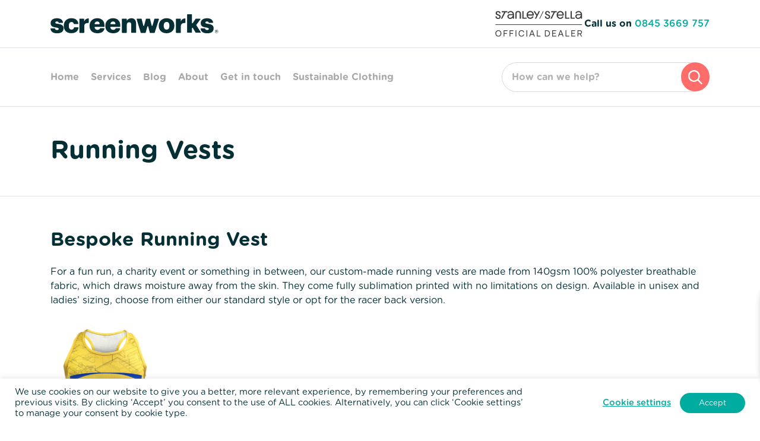

--- FILE ---
content_type: text/html; charset=UTF-8
request_url: https://screenworks.co.uk/sportswear/running-vests/
body_size: 23870
content:
<!DOCTYPE html><html id="website" lang="en-GB" class="no-js"><head><meta charset="UTF-8"><meta name="viewport" content="width=device-width, initial-scale=1"><meta property="og:image" content="" /><link rel="profile" href="http://gmpg.org/xfn/11">  <script>(function(html){html.className = html.className.replace(/\bno-js\b/,'js')})(document.documentElement);</script> <meta name='robots' content='index, follow, max-image-preview:large, max-snippet:-1, max-video-preview:-1' /><style>img:is([sizes="auto" i], [sizes^="auto," i]) { contain-intrinsic-size: 3000px 1500px }</style><title>Bespoke Running Vest | Runnning Clothing | Screenworks</title><meta name="description" content="Explore our range of bespoke running vests that will give you the get-up-and-go needed on a fun charity run. Shop our range of sublimated running vests here." /><link rel="canonical" href="https://screenworks.co.uk/sportswear/running-vests/" /><meta property="og:locale" content="en_GB" /><meta property="og:type" content="article" /><meta property="og:title" content="Bespoke Running Vest | Runnning Clothing | Screenworks" /><meta property="og:description" content="Explore our range of bespoke running vests that will give you the get-up-and-go needed on a fun charity run. Shop our range of sublimated running vests here." /><meta property="og:url" content="https://screenworks.co.uk/sportswear/running-vests/" /><meta property="og:site_name" content="Screenworks" /><meta property="article:modified_time" content="2022-11-30T13:58:02+00:00" /><meta property="og:image" content="https://screenworks.co.uk/wp-content/uploads/2022/10/Inspired-Running-Vest-Racerback-188x300.png" /><meta name="twitter:card" content="summary_large_image" /><meta name="twitter:label1" content="Estimated reading time" /><meta name="twitter:data1" content="2 minutes" /> <script type="application/ld+json" class="yoast-schema-graph">{"@context":"https://schema.org","@graph":[{"@type":"WebPage","@id":"https://screenworks.co.uk/sportswear/running-vests/","url":"https://screenworks.co.uk/sportswear/running-vests/","name":"Bespoke Running Vest | Runnning Clothing | Screenworks","isPartOf":{"@id":"https://screenworks.co.uk/#website"},"primaryImageOfPage":{"@id":"https://screenworks.co.uk/sportswear/running-vests/#primaryimage"},"image":{"@id":"https://screenworks.co.uk/sportswear/running-vests/#primaryimage"},"thumbnailUrl":"https://screenworks.co.uk/wp-content/uploads/2022/10/Inspired-Running-Vest-Racerback-188x300.png","datePublished":"2022-10-24T13:43:27+00:00","dateModified":"2022-11-30T13:58:02+00:00","description":"Explore our range of bespoke running vests that will give you the get-up-and-go needed on a fun charity run. Shop our range of sublimated running vests here.","breadcrumb":{"@id":"https://screenworks.co.uk/sportswear/running-vests/#breadcrumb"},"inLanguage":"en-GB","potentialAction":[{"@type":"ReadAction","target":["https://screenworks.co.uk/sportswear/running-vests/"]}]},{"@type":"ImageObject","inLanguage":"en-GB","@id":"https://screenworks.co.uk/sportswear/running-vests/#primaryimage","url":"https://screenworks.co.uk/wp-content/uploads/2022/10/Inspired-Running-Vest-Racerback.png","contentUrl":"https://screenworks.co.uk/wp-content/uploads/2022/10/Inspired-Running-Vest-Racerback.png","width":1972,"height":3152,"caption":"Screenworks Inspired Custom Running Vest"},{"@type":"BreadcrumbList","@id":"https://screenworks.co.uk/sportswear/running-vests/#breadcrumb","itemListElement":[{"@type":"ListItem","position":1,"name":"Screenworks","item":"https://screenworks.co.uk/"},{"@type":"ListItem","position":2,"name":"Sportswear","item":"https://screenworks.co.uk/sportswear/"},{"@type":"ListItem","position":3,"name":"Running Vests"}]},{"@type":"WebSite","@id":"https://screenworks.co.uk/#website","url":"https://screenworks.co.uk/","name":"Screenworks","description":"","publisher":{"@id":"https://screenworks.co.uk/#organization"},"potentialAction":[{"@type":"SearchAction","target":{"@type":"EntryPoint","urlTemplate":"https://screenworks.co.uk/?s={search_term_string}"},"query-input":{"@type":"PropertyValueSpecification","valueRequired":true,"valueName":"search_term_string"}}],"inLanguage":"en-GB"},{"@type":"Organization","@id":"https://screenworks.co.uk/#organization","name":"Screenworks Ltd","url":"https://screenworks.co.uk/","logo":{"@type":"ImageObject","inLanguage":"en-GB","@id":"https://screenworks.co.uk/#/schema/logo/image/","url":"https://screenworks.co.uk/wp-content/uploads/2021/06/sw-logo.png","contentUrl":"https://screenworks.co.uk/wp-content/uploads/2021/06/sw-logo.png","width":512,"height":58,"caption":"Screenworks Ltd"},"image":{"@id":"https://screenworks.co.uk/#/schema/logo/image/"}}]}</script> <link rel='dns-prefetch' href='//cdnjs.cloudflare.com' /><link rel='dns-prefetch' href='//cdn.jsdelivr.net' /><link href='https://fonts.gstatic.com' crossorigin='anonymous' rel='preconnect' /><link rel="alternate" type="application/rss+xml" title="Screenworks &raquo; Feed" href="https://screenworks.co.uk/feed/" /><link rel="alternate" type="application/rss+xml" title="Screenworks &raquo; Comments Feed" href="https://screenworks.co.uk/comments/feed/" />  <script src="//www.googletagmanager.com/gtag/js?id=G-79GFW2F8W2"  data-cfasync="false" data-wpfc-render="false" type="text/javascript" async></script> <script data-cfasync="false" data-wpfc-render="false" type="text/plain" data-cli-class="cli-blocker-script"  data-cli-script-type="analytics" data-cli-block="true"  data-cli-element-position="head">var mi_version = '9.11.1';
				var mi_track_user = true;
				var mi_no_track_reason = '';
								var MonsterInsightsDefaultLocations = {"page_location":"https:\/\/screenworks.co.uk\/sportswear\/running-vests\/"};
								if ( typeof MonsterInsightsPrivacyGuardFilter === 'function' ) {
					var MonsterInsightsLocations = (typeof MonsterInsightsExcludeQuery === 'object') ? MonsterInsightsPrivacyGuardFilter( MonsterInsightsExcludeQuery ) : MonsterInsightsPrivacyGuardFilter( MonsterInsightsDefaultLocations );
				} else {
					var MonsterInsightsLocations = (typeof MonsterInsightsExcludeQuery === 'object') ? MonsterInsightsExcludeQuery : MonsterInsightsDefaultLocations;
				}

								var disableStrs = [
										'ga-disable-G-79GFW2F8W2',
									];

				/* Function to detect opted out users */
				function __gtagTrackerIsOptedOut() {
					for (var index = 0; index < disableStrs.length; index++) {
						if (document.cookie.indexOf(disableStrs[index] + '=true') > -1) {
							return true;
						}
					}

					return false;
				}

				/* Disable tracking if the opt-out cookie exists. */
				if (__gtagTrackerIsOptedOut()) {
					for (var index = 0; index < disableStrs.length; index++) {
						window[disableStrs[index]] = true;
					}
				}

				/* Opt-out function */
				function __gtagTrackerOptout() {
					for (var index = 0; index < disableStrs.length; index++) {
						document.cookie = disableStrs[index] + '=true; expires=Thu, 31 Dec 2099 23:59:59 UTC; path=/';
						window[disableStrs[index]] = true;
					}
				}

				if ('undefined' === typeof gaOptout) {
					function gaOptout() {
						__gtagTrackerOptout();
					}
				}
								window.dataLayer = window.dataLayer || [];

				window.MonsterInsightsDualTracker = {
					helpers: {},
					trackers: {},
				};
				if (mi_track_user) {
					function __gtagDataLayer() {
						dataLayer.push(arguments);
					}

					function __gtagTracker(type, name, parameters) {
						if (!parameters) {
							parameters = {};
						}

						if (parameters.send_to) {
							__gtagDataLayer.apply(null, arguments);
							return;
						}

						if (type === 'event') {
														parameters.send_to = monsterinsights_frontend.v4_id;
							var hookName = name;
							if (typeof parameters['event_category'] !== 'undefined') {
								hookName = parameters['event_category'] + ':' + name;
							}

							if (typeof MonsterInsightsDualTracker.trackers[hookName] !== 'undefined') {
								MonsterInsightsDualTracker.trackers[hookName](parameters);
							} else {
								__gtagDataLayer('event', name, parameters);
							}
							
						} else {
							__gtagDataLayer.apply(null, arguments);
						}
					}

					__gtagTracker('js', new Date());
					__gtagTracker('set', {
						'developer_id.dZGIzZG': true,
											});
					if ( MonsterInsightsLocations.page_location ) {
						__gtagTracker('set', MonsterInsightsLocations);
					}
										__gtagTracker('config', 'G-79GFW2F8W2', {"forceSSL":"true","link_attribution":"true"} );
										window.gtag = __gtagTracker;										(function () {
						/* https://developers.google.com/analytics/devguides/collection/analyticsjs/ */
						/* ga and __gaTracker compatibility shim. */
						var noopfn = function () {
							return null;
						};
						var newtracker = function () {
							return new Tracker();
						};
						var Tracker = function () {
							return null;
						};
						var p = Tracker.prototype;
						p.get = noopfn;
						p.set = noopfn;
						p.send = function () {
							var args = Array.prototype.slice.call(arguments);
							args.unshift('send');
							__gaTracker.apply(null, args);
						};
						var __gaTracker = function () {
							var len = arguments.length;
							if (len === 0) {
								return;
							}
							var f = arguments[len - 1];
							if (typeof f !== 'object' || f === null || typeof f.hitCallback !== 'function') {
								if ('send' === arguments[0]) {
									var hitConverted, hitObject = false, action;
									if ('event' === arguments[1]) {
										if ('undefined' !== typeof arguments[3]) {
											hitObject = {
												'eventAction': arguments[3],
												'eventCategory': arguments[2],
												'eventLabel': arguments[4],
												'value': arguments[5] ? arguments[5] : 1,
											}
										}
									}
									if ('pageview' === arguments[1]) {
										if ('undefined' !== typeof arguments[2]) {
											hitObject = {
												'eventAction': 'page_view',
												'page_path': arguments[2],
											}
										}
									}
									if (typeof arguments[2] === 'object') {
										hitObject = arguments[2];
									}
									if (typeof arguments[5] === 'object') {
										Object.assign(hitObject, arguments[5]);
									}
									if ('undefined' !== typeof arguments[1].hitType) {
										hitObject = arguments[1];
										if ('pageview' === hitObject.hitType) {
											hitObject.eventAction = 'page_view';
										}
									}
									if (hitObject) {
										action = 'timing' === arguments[1].hitType ? 'timing_complete' : hitObject.eventAction;
										hitConverted = mapArgs(hitObject);
										__gtagTracker('event', action, hitConverted);
									}
								}
								return;
							}

							function mapArgs(args) {
								var arg, hit = {};
								var gaMap = {
									'eventCategory': 'event_category',
									'eventAction': 'event_action',
									'eventLabel': 'event_label',
									'eventValue': 'event_value',
									'nonInteraction': 'non_interaction',
									'timingCategory': 'event_category',
									'timingVar': 'name',
									'timingValue': 'value',
									'timingLabel': 'event_label',
									'page': 'page_path',
									'location': 'page_location',
									'title': 'page_title',
									'referrer' : 'page_referrer',
								};
								for (arg in args) {
																		if (!(!args.hasOwnProperty(arg) || !gaMap.hasOwnProperty(arg))) {
										hit[gaMap[arg]] = args[arg];
									} else {
										hit[arg] = args[arg];
									}
								}
								return hit;
							}

							try {
								f.hitCallback();
							} catch (ex) {
							}
						};
						__gaTracker.create = newtracker;
						__gaTracker.getByName = newtracker;
						__gaTracker.getAll = function () {
							return [];
						};
						__gaTracker.remove = noopfn;
						__gaTracker.loaded = true;
						window['__gaTracker'] = __gaTracker;
					})();
									} else {
										console.log("");
					(function () {
						function __gtagTracker() {
							return null;
						}

						window['__gtagTracker'] = __gtagTracker;
						window['gtag'] = __gtagTracker;
					})();
									}</script> <link rel='stylesheet' id='wp-block-library-css' href='https://screenworks.co.uk/wp-includes/css/dist/block-library/style.min.css?ver=6.8.3' type='text/css' media='all' /><style id='classic-theme-styles-inline-css' type='text/css'>/*! This file is auto-generated */
.wp-block-button__link{color:#fff;background-color:#32373c;border-radius:9999px;box-shadow:none;text-decoration:none;padding:calc(.667em + 2px) calc(1.333em + 2px);font-size:1.125em}.wp-block-file__button{background:#32373c;color:#fff;text-decoration:none}</style><style id='safe-svg-svg-icon-style-inline-css' type='text/css'>.safe-svg-cover{text-align:center}.safe-svg-cover .safe-svg-inside{display:inline-block;max-width:100%}.safe-svg-cover svg{fill:currentColor;height:100%;max-height:100%;max-width:100%;width:100%}</style><style id='global-styles-inline-css' type='text/css'>:root{--wp--preset--aspect-ratio--square: 1;--wp--preset--aspect-ratio--4-3: 4/3;--wp--preset--aspect-ratio--3-4: 3/4;--wp--preset--aspect-ratio--3-2: 3/2;--wp--preset--aspect-ratio--2-3: 2/3;--wp--preset--aspect-ratio--16-9: 16/9;--wp--preset--aspect-ratio--9-16: 9/16;--wp--preset--color--black: #000000;--wp--preset--color--cyan-bluish-gray: #abb8c3;--wp--preset--color--white: #ffffff;--wp--preset--color--pale-pink: #f78da7;--wp--preset--color--vivid-red: #cf2e2e;--wp--preset--color--luminous-vivid-orange: #ff6900;--wp--preset--color--luminous-vivid-amber: #fcb900;--wp--preset--color--light-green-cyan: #7bdcb5;--wp--preset--color--vivid-green-cyan: #00d084;--wp--preset--color--pale-cyan-blue: #8ed1fc;--wp--preset--color--vivid-cyan-blue: #0693e3;--wp--preset--color--vivid-purple: #9b51e0;--wp--preset--gradient--vivid-cyan-blue-to-vivid-purple: linear-gradient(135deg,rgba(6,147,227,1) 0%,rgb(155,81,224) 100%);--wp--preset--gradient--light-green-cyan-to-vivid-green-cyan: linear-gradient(135deg,rgb(122,220,180) 0%,rgb(0,208,130) 100%);--wp--preset--gradient--luminous-vivid-amber-to-luminous-vivid-orange: linear-gradient(135deg,rgba(252,185,0,1) 0%,rgba(255,105,0,1) 100%);--wp--preset--gradient--luminous-vivid-orange-to-vivid-red: linear-gradient(135deg,rgba(255,105,0,1) 0%,rgb(207,46,46) 100%);--wp--preset--gradient--very-light-gray-to-cyan-bluish-gray: linear-gradient(135deg,rgb(238,238,238) 0%,rgb(169,184,195) 100%);--wp--preset--gradient--cool-to-warm-spectrum: linear-gradient(135deg,rgb(74,234,220) 0%,rgb(151,120,209) 20%,rgb(207,42,186) 40%,rgb(238,44,130) 60%,rgb(251,105,98) 80%,rgb(254,248,76) 100%);--wp--preset--gradient--blush-light-purple: linear-gradient(135deg,rgb(255,206,236) 0%,rgb(152,150,240) 100%);--wp--preset--gradient--blush-bordeaux: linear-gradient(135deg,rgb(254,205,165) 0%,rgb(254,45,45) 50%,rgb(107,0,62) 100%);--wp--preset--gradient--luminous-dusk: linear-gradient(135deg,rgb(255,203,112) 0%,rgb(199,81,192) 50%,rgb(65,88,208) 100%);--wp--preset--gradient--pale-ocean: linear-gradient(135deg,rgb(255,245,203) 0%,rgb(182,227,212) 50%,rgb(51,167,181) 100%);--wp--preset--gradient--electric-grass: linear-gradient(135deg,rgb(202,248,128) 0%,rgb(113,206,126) 100%);--wp--preset--gradient--midnight: linear-gradient(135deg,rgb(2,3,129) 0%,rgb(40,116,252) 100%);--wp--preset--font-size--small: 13px;--wp--preset--font-size--medium: 20px;--wp--preset--font-size--large: 36px;--wp--preset--font-size--x-large: 42px;--wp--preset--spacing--20: 0.44rem;--wp--preset--spacing--30: 0.67rem;--wp--preset--spacing--40: 1rem;--wp--preset--spacing--50: 1.5rem;--wp--preset--spacing--60: 2.25rem;--wp--preset--spacing--70: 3.38rem;--wp--preset--spacing--80: 5.06rem;--wp--preset--shadow--natural: 6px 6px 9px rgba(0, 0, 0, 0.2);--wp--preset--shadow--deep: 12px 12px 50px rgba(0, 0, 0, 0.4);--wp--preset--shadow--sharp: 6px 6px 0px rgba(0, 0, 0, 0.2);--wp--preset--shadow--outlined: 6px 6px 0px -3px rgba(255, 255, 255, 1), 6px 6px rgba(0, 0, 0, 1);--wp--preset--shadow--crisp: 6px 6px 0px rgba(0, 0, 0, 1);}:where(.is-layout-flex){gap: 0.5em;}:where(.is-layout-grid){gap: 0.5em;}body .is-layout-flex{display: flex;}.is-layout-flex{flex-wrap: wrap;align-items: center;}.is-layout-flex > :is(*, div){margin: 0;}body .is-layout-grid{display: grid;}.is-layout-grid > :is(*, div){margin: 0;}:where(.wp-block-columns.is-layout-flex){gap: 2em;}:where(.wp-block-columns.is-layout-grid){gap: 2em;}:where(.wp-block-post-template.is-layout-flex){gap: 1.25em;}:where(.wp-block-post-template.is-layout-grid){gap: 1.25em;}.has-black-color{color: var(--wp--preset--color--black) !important;}.has-cyan-bluish-gray-color{color: var(--wp--preset--color--cyan-bluish-gray) !important;}.has-white-color{color: var(--wp--preset--color--white) !important;}.has-pale-pink-color{color: var(--wp--preset--color--pale-pink) !important;}.has-vivid-red-color{color: var(--wp--preset--color--vivid-red) !important;}.has-luminous-vivid-orange-color{color: var(--wp--preset--color--luminous-vivid-orange) !important;}.has-luminous-vivid-amber-color{color: var(--wp--preset--color--luminous-vivid-amber) !important;}.has-light-green-cyan-color{color: var(--wp--preset--color--light-green-cyan) !important;}.has-vivid-green-cyan-color{color: var(--wp--preset--color--vivid-green-cyan) !important;}.has-pale-cyan-blue-color{color: var(--wp--preset--color--pale-cyan-blue) !important;}.has-vivid-cyan-blue-color{color: var(--wp--preset--color--vivid-cyan-blue) !important;}.has-vivid-purple-color{color: var(--wp--preset--color--vivid-purple) !important;}.has-black-background-color{background-color: var(--wp--preset--color--black) !important;}.has-cyan-bluish-gray-background-color{background-color: var(--wp--preset--color--cyan-bluish-gray) !important;}.has-white-background-color{background-color: var(--wp--preset--color--white) !important;}.has-pale-pink-background-color{background-color: var(--wp--preset--color--pale-pink) !important;}.has-vivid-red-background-color{background-color: var(--wp--preset--color--vivid-red) !important;}.has-luminous-vivid-orange-background-color{background-color: var(--wp--preset--color--luminous-vivid-orange) !important;}.has-luminous-vivid-amber-background-color{background-color: var(--wp--preset--color--luminous-vivid-amber) !important;}.has-light-green-cyan-background-color{background-color: var(--wp--preset--color--light-green-cyan) !important;}.has-vivid-green-cyan-background-color{background-color: var(--wp--preset--color--vivid-green-cyan) !important;}.has-pale-cyan-blue-background-color{background-color: var(--wp--preset--color--pale-cyan-blue) !important;}.has-vivid-cyan-blue-background-color{background-color: var(--wp--preset--color--vivid-cyan-blue) !important;}.has-vivid-purple-background-color{background-color: var(--wp--preset--color--vivid-purple) !important;}.has-black-border-color{border-color: var(--wp--preset--color--black) !important;}.has-cyan-bluish-gray-border-color{border-color: var(--wp--preset--color--cyan-bluish-gray) !important;}.has-white-border-color{border-color: var(--wp--preset--color--white) !important;}.has-pale-pink-border-color{border-color: var(--wp--preset--color--pale-pink) !important;}.has-vivid-red-border-color{border-color: var(--wp--preset--color--vivid-red) !important;}.has-luminous-vivid-orange-border-color{border-color: var(--wp--preset--color--luminous-vivid-orange) !important;}.has-luminous-vivid-amber-border-color{border-color: var(--wp--preset--color--luminous-vivid-amber) !important;}.has-light-green-cyan-border-color{border-color: var(--wp--preset--color--light-green-cyan) !important;}.has-vivid-green-cyan-border-color{border-color: var(--wp--preset--color--vivid-green-cyan) !important;}.has-pale-cyan-blue-border-color{border-color: var(--wp--preset--color--pale-cyan-blue) !important;}.has-vivid-cyan-blue-border-color{border-color: var(--wp--preset--color--vivid-cyan-blue) !important;}.has-vivid-purple-border-color{border-color: var(--wp--preset--color--vivid-purple) !important;}.has-vivid-cyan-blue-to-vivid-purple-gradient-background{background: var(--wp--preset--gradient--vivid-cyan-blue-to-vivid-purple) !important;}.has-light-green-cyan-to-vivid-green-cyan-gradient-background{background: var(--wp--preset--gradient--light-green-cyan-to-vivid-green-cyan) !important;}.has-luminous-vivid-amber-to-luminous-vivid-orange-gradient-background{background: var(--wp--preset--gradient--luminous-vivid-amber-to-luminous-vivid-orange) !important;}.has-luminous-vivid-orange-to-vivid-red-gradient-background{background: var(--wp--preset--gradient--luminous-vivid-orange-to-vivid-red) !important;}.has-very-light-gray-to-cyan-bluish-gray-gradient-background{background: var(--wp--preset--gradient--very-light-gray-to-cyan-bluish-gray) !important;}.has-cool-to-warm-spectrum-gradient-background{background: var(--wp--preset--gradient--cool-to-warm-spectrum) !important;}.has-blush-light-purple-gradient-background{background: var(--wp--preset--gradient--blush-light-purple) !important;}.has-blush-bordeaux-gradient-background{background: var(--wp--preset--gradient--blush-bordeaux) !important;}.has-luminous-dusk-gradient-background{background: var(--wp--preset--gradient--luminous-dusk) !important;}.has-pale-ocean-gradient-background{background: var(--wp--preset--gradient--pale-ocean) !important;}.has-electric-grass-gradient-background{background: var(--wp--preset--gradient--electric-grass) !important;}.has-midnight-gradient-background{background: var(--wp--preset--gradient--midnight) !important;}.has-small-font-size{font-size: var(--wp--preset--font-size--small) !important;}.has-medium-font-size{font-size: var(--wp--preset--font-size--medium) !important;}.has-large-font-size{font-size: var(--wp--preset--font-size--large) !important;}.has-x-large-font-size{font-size: var(--wp--preset--font-size--x-large) !important;}
:where(.wp-block-post-template.is-layout-flex){gap: 1.25em;}:where(.wp-block-post-template.is-layout-grid){gap: 1.25em;}
:where(.wp-block-columns.is-layout-flex){gap: 2em;}:where(.wp-block-columns.is-layout-grid){gap: 2em;}
:root :where(.wp-block-pullquote){font-size: 1.5em;line-height: 1.6;}</style><link rel='stylesheet' id='contact-form-7-css' href='https://screenworks.co.uk/wp-content/plugins/contact-form-7/includes/css/styles.css?ver=6.1.4' type='text/css' media='all' /><link rel='stylesheet' id='cookie-law-info-css' href='https://screenworks.co.uk/wp-content/plugins/cookie-law-info/legacy/public/css/cookie-law-info-public.css?ver=3.3.9.1' type='text/css' media='all' /><link rel='stylesheet' id='cookie-law-info-gdpr-css' href='https://screenworks.co.uk/wp-content/plugins/cookie-law-info/legacy/public/css/cookie-law-info-gdpr.css?ver=3.3.9.1' type='text/css' media='all' /><link rel='stylesheet' id='mfcf7_zl_button_style-css' href='https://screenworks.co.uk/wp-content/plugins/multiline-files-for-contact-form-7/css/style.css?12&#038;ver=6.8.3' type='text/css' media='all' /><link rel='stylesheet' id='wp-components-css' href='https://screenworks.co.uk/wp-includes/css/dist/components/style.min.css?ver=6.8.3' type='text/css' media='all' /><link rel='stylesheet' id='godaddy-styles-css' href='https://screenworks.co.uk/wp-content/mu-plugins/vendor/wpex/godaddy-launch/includes/Dependencies/GoDaddy/Styles/build/latest.css?ver=2.0.2' type='text/css' media='all' /><link rel='stylesheet' id='megamenu-css' href='https://screenworks.co.uk/wp-content/uploads/maxmegamenu/style.css?ver=9eb10b' type='text/css' media='all' /><link rel='stylesheet' id='dashicons-css' href='https://screenworks.co.uk/wp-includes/css/dashicons.min.css?ver=6.8.3' type='text/css' media='all' /><link rel='stylesheet' id='core-css' href='https://screenworks.co.uk/wp-content/themes/screenworks/dist/css/core.css?ver=6.8.3' type='text/css' media='all' /><link rel='stylesheet' id='aos-css' href='https://screenworks.co.uk/wp-content/themes/screenworks/dist/css/aos.css?ver=6.8.3' type='text/css' media='all' /><link rel='stylesheet' id='slick-css' href='//cdn.jsdelivr.net/npm/slick-carousel@1.8.1/slick/slick.css?ver=6.8.3' type='text/css' media='all' /> <script type="text/plain" data-cli-class="cli-blocker-script"  data-cli-script-type="analytics" data-cli-block="true"  data-cli-element-position="head" src="https://screenworks.co.uk/wp-content/plugins/google-analytics-for-wordpress/assets/js/frontend-gtag.min.js?ver=9.11.1" id="monsterinsights-frontend-script-js" async="async" data-wp-strategy="async"></script> <script data-cfasync="false" data-wpfc-render="false" type="text/javascript" id='monsterinsights-frontend-script-js-extra'>var monsterinsights_frontend = {"js_events_tracking":"true","download_extensions":"doc,pdf,ppt,zip,xls,docx,pptx,xlsx","inbound_paths":"[{\"path\":\"\\\/go\\\/\",\"label\":\"affiliate\"},{\"path\":\"\\\/recommend\\\/\",\"label\":\"affiliate\"}]","home_url":"https:\/\/screenworks.co.uk","hash_tracking":"false","v4_id":"G-79GFW2F8W2"};</script> <script type="text/javascript" src="https://cdnjs.cloudflare.com/ajax/libs/jquery/3.6.3/jquery.min.js" id="jquery-js"></script> <script type="text/javascript" id="cookie-law-info-js-extra">var Cli_Data = {"nn_cookie_ids":["_gat_gtag_UA_9889138_1","cookielawinfo-checkbox-advertisement","_ga","_gid","vuid"],"cookielist":[],"non_necessary_cookies":{"analytics":["_gat_gtag_UA_9889138_1","_ga","_gid","vuid"]},"ccpaEnabled":"","ccpaRegionBased":"","ccpaBarEnabled":"","strictlyEnabled":["necessary","obligatoire"],"ccpaType":"gdpr","js_blocking":"1","custom_integration":"","triggerDomRefresh":"","secure_cookies":""};
var cli_cookiebar_settings = {"animate_speed_hide":"500","animate_speed_show":"500","background":"#FFF","border":"#b1a6a6c2","border_on":"","button_1_button_colour":"#00aca0","button_1_button_hover":"#008a80","button_1_link_colour":"#fff","button_1_as_button":"1","button_1_new_win":"","button_2_button_colour":"#333","button_2_button_hover":"#292929","button_2_link_colour":"#00aca0","button_2_as_button":"","button_2_hidebar":"","button_3_button_colour":"#ff6d6a","button_3_button_hover":"#cc5755","button_3_link_colour":"#fff","button_3_as_button":"1","button_3_new_win":"","button_4_button_colour":"#000","button_4_button_hover":"#000000","button_4_link_colour":"#00aca0","button_4_as_button":"","button_7_button_colour":"#00aca0","button_7_button_hover":"#008a80","button_7_link_colour":"#fff","button_7_as_button":"1","button_7_new_win":"","font_family":"inherit","header_fix":"","notify_animate_hide":"1","notify_animate_show":"","notify_div_id":"#cookie-law-info-bar","notify_position_horizontal":"right","notify_position_vertical":"bottom","scroll_close":"","scroll_close_reload":"","accept_close_reload":"","reject_close_reload":"","showagain_tab":"","showagain_background":"#fff","showagain_border":"#000","showagain_div_id":"#cookie-law-info-again","showagain_x_position":"100px","text":"#042f35","show_once_yn":"","show_once":"10000","logging_on":"","as_popup":"","popup_overlay":"1","bar_heading_text":"","cookie_bar_as":"banner","popup_showagain_position":"bottom-right","widget_position":"left"};
var log_object = {"ajax_url":"https:\/\/screenworks.co.uk\/wp-admin\/admin-ajax.php"};</script> <script type="text/javascript" src="https://screenworks.co.uk/wp-content/plugins/cookie-law-info/legacy/public/js/cookie-law-info-public.js?ver=3.3.9.1" id="cookie-law-info-js"></script> <script type="text/javascript" src="https://screenworks.co.uk/wp-content/plugins/multiline-files-for-contact-form-7/js/zl-multine-files.js?ver=6.8.3" id="mfcf7_zl_multiline_files_script-js"></script> <link rel="https://api.w.org/" href="https://screenworks.co.uk/wp-json/" /><link rel="alternate" title="JSON" type="application/json" href="https://screenworks.co.uk/wp-json/wp/v2/pages/2947" /><link rel="EditURI" type="application/rsd+xml" title="RSD" href="https://screenworks.co.uk/xmlrpc.php?rsd" /><meta name="generator" content="WordPress 6.8.3" /><link rel='shortlink' href='https://screenworks.co.uk/?p=2947' /><link rel="alternate" title="oEmbed (JSON)" type="application/json+oembed" href="https://screenworks.co.uk/wp-json/oembed/1.0/embed?url=https%3A%2F%2Fscreenworks.co.uk%2Fsportswear%2Frunning-vests%2F" /><link rel="alternate" title="oEmbed (XML)" type="text/xml+oembed" href="https://screenworks.co.uk/wp-json/oembed/1.0/embed?url=https%3A%2F%2Fscreenworks.co.uk%2Fsportswear%2Frunning-vests%2F&#038;format=xml" />  <script type="text/plain" data-cli-class="cli-blocker-script"  data-cli-script-type="analytics" data-cli-block="true"  data-cli-element-position="head" async src="https://www.googletagmanager.com/gtag/js?id=UA-9889138-1"></script> <script type="text/plain" data-cli-class="cli-blocker-script"  data-cli-script-type="analytics" data-cli-block="true"  data-cli-element-position="head">window.dataLayer = window.dataLayer || [];
    function gtag(){dataLayer.push(arguments);}
    gtag('js', new Date());

    gtag('config', 'UA-9889138-1');</script>  <script type="text/plain" data-cli-class="cli-blocker-script"  data-cli-script-type="analytics" data-cli-block="true"  data-cli-element-position="head">(function(d,s,i,r) {
        if (d.getElementById(i)){return;}
        var n=d.createElement(s),e=d.getElementsByTagName(s)[0];
        n.id=i;n.src='//js.hs-analytics.net/analytics/'+(Math.ceil(new Date()/r)*r)+'/467205.js';
        e.parentNode.insertBefore(n, e);
    })(document,"script","hs-analytics",300000);</script>  <script async src="https://www.googletagmanager.com/gtag/js?id=G-5MSGR96R3J"></script> <script>window.dataLayer = window.dataLayer || [];
  function gtag(){dataLayer.push(arguments);}
  gtag('js', new Date());

  gtag('config', 'G-5MSGR96R3J');</script><link rel="icon" href="https://screenworks.co.uk/wp-content/uploads/2021/05/cropped-sw-favicon-1-32x32.png" sizes="32x32" /><link rel="icon" href="https://screenworks.co.uk/wp-content/uploads/2021/05/cropped-sw-favicon-1-192x192.png" sizes="192x192" /><link rel="apple-touch-icon" href="https://screenworks.co.uk/wp-content/uploads/2021/05/cropped-sw-favicon-1-180x180.png" /><meta name="msapplication-TileImage" content="https://screenworks.co.uk/wp-content/uploads/2021/05/cropped-sw-favicon-1-270x270.png" /><style type="text/css" id="wp-custom-css">li.hidden-menu-item {
    display: none !important;
}

#colophon .prefooter .btn-primary:hover {
	color: white;
	background-color: #FF6D6A;
}

#embeddable-catalogue ul li:before {
    content: unset !important;
    }

@media (min-width: 992px) {
  #mega-menu-wrap-primary #mega-menu-primary > li.mega-menu-item.basic-dropdown-menu > ul.mega-sub-menu {
  right:initial;
  left:initial;
}
	#mega-menu-wrap-primary #mega-menu-primary > li.mega-menu-item.basic-dropdown-menu > ul.mega-sub-menu:after {
		display:none;
	}
	
	#mega-menu-wrap-primary #mega-menu-primary > li.mega-menu-item.basic-dropdown-menu ul.mega-sub-menu li.mega-menu-item a.mega-menu-link {
  padding:3px 20px;
  border: 1px solid #dee2e6;
    margin-bottom: -1px;
}
}
#mega-menu-wrap-primary #mega-menu-primary > li.mega-menu-item.basic-dropdown-menu ul.mega-sub-menu li.mega-menu-item a.mega-menu-link {
  background-color: #fff;
}

#mega-menu-wrap-primary #mega-menu-primary > li.mega-menu-item.basic-dropdown-menu ul.mega-sub-menu li.mega-menu-item a.mega-menu-link:hover {
  color: #042f35;
    background-color: transparent;
	font-weight:bold;
}

.site-header .text-right.with-adtnl-logo {
	display: flex;
    justify-content: flex-end;
    align-items: center;
    align-content: center;
    gap: 30px;
}
.site-header .text-right.with-adtnl-logo .additional-logo-head img {
	    height: 50px;
    width: auto;
}

.innovation .slick-slider .slick-list {
	padding-top:0 !important;
	padding-bottom:0 !important;
}

.innovation .slick-slider .slick-prev {
	left:20px;
}

.innovation .slick-slider .slick-next {
	right:20px;
}

.innovation .slick-slider .slick-prev svg path, .innovation .slick-slider .slick-next svg path {
	opacity:0.1;
	transition:all 0.3s ease-in-out;
	-webkit-transition:all 0.3s ease-in-out;
	-moz-transition:all 0.3s ease-in-out;
}

.innovation .slick-slider:hover .slick-prev svg path, .innovation .slick-slider:hover .slick-next svg path {
	opacity:0.8;
}

.innovation .innovation-desc a.a {
	cursor: pointer;
}

.post .post-cats {
	font-size:0.85em;
}

#blog-categories-list {
	display: flex;
    flex-wrap: wrap;
    justify-content: center;
    gap: 20px;
}

#blog-categories-list > a {
	background-color: #3faca0;
    padding: 10px 15px;
    color: #fff;
    text-decoration: none;
    border-radius: 100px;
}

#blog-categories-list > a:hover {
	background-color: #1b565e;
}

@media only screen and (max-width: 500px) {
	#blog-categories-list {
	display: block !important;
}
	#blog-categories-list > a {
		display: block;
    text-align: center;
    width: 100%;
    max-width: fit-content;
    margin: 0 auto 15px;
	}
}

body.single-post .page-header {
	border-bottom:none !important;
}
body.single-post .page-header h1 {
	text-align:center; 
}

@media screen and (min-width: 768px) {
	 body.single-post .post-wrap {
		 padding: 0 0 80px;
	}
}
 @media screen and (min-width: 501px) and (max-width: 767px) {
	 body.single-post .post-wrap {
		 padding: 0 0 60px;
	}
}
 @media screen and (max-width: 500px) {
	 body.single-post .post-wrap {
		 padding: 0 0 40px;
	}
}

body.single-post .main-content .post-meta-row {
	 padding-top: 20px;
	padding-bottom:40px;
	 border-top: 1px solid #b3b6c3;
}
 @media only screen and (min-width: 1000px) {
	 body.single-post .main-content .post-meta-row {
		 display: flex;
		 justify-content: space-between;
		 align-content: center;
		 flex-wrap: wrap;
		 align-items: center;
	}
}
 @media only screen and (max-width: 999px) {
	 body.single-post .main-content .post-meta-row {
		 text-align: center;
	}
}
 body.single-post .main-content .post-meta-row p {
	 padding-bottom: 0;
}
 @media only screen and (min-width: 1000px) {
	 body.single-post .main-content .post-meta-row .post-meta {
		 display: flex;
		 flex-wrap: wrap;
		 align-content: center;
		 align-items: center;
		 vertical-align: middle;
		 gap: 50px;
	}
}
 @media only screen and (max-width: 999px) {
	 body.single-post .main-content .post-meta-row .post-meta .post-readtime {
		 margin-bottom: 10px;
	}
}
 body.single-post .main-content .post-meta-row .post-meta .post-readtime img {
	 height: 20px;
	 width: auto;
	 vertical-align: text-bottom;
	 margin-right: 7px;
}
 body.single-post .main-content .post-meta-row .post-share {
	 display: flex;
	 align-items: center;
}
 @media only screen and (max-width: 999px) {
	 body.single-post .main-content .post-meta-row .post-share {
		 justify-content: center;
	}
}
 body.single-post .main-content .post-meta-row .post-share p {
	 margin-right: 10px;
	 margin-bottom:0;
	 font-weight: bold;
}
 body.single-post .main-content .post-meta-row .post-share .post-share-icons a {
	 text-decoration: none !important;
}
 body.single-post .main-content .post-meta-row .post-share .post-share-icons div {
	 display: inline;
	 margin: 0 2px;
}
 body.single-post .main-content .post-meta-row .post-share .post-share-icons div img {
	 width: 26px;
	 height: auto;
}
 
 body.single-post .main-content #post-banner {
	 margin: 0px 0 50px;
}
 body.single-post .main-content #post-banner.contained-banner {
	 text-align: center;
}
 body.single-post .main-content #post-banner.contained-banner img {
	 margin: 0 auto;
}

body.single-post .main-content #post-content .template-post.no-banner {
	 padding-top: 0;
}
 body.single-post .main-content #post-content h2, body.single-post .main-content #post-content h3, body.single-post .main-content #post-content h4, body.single-post .main-content #post-content h5, body.single-post .main-content #post-content h6 {
	 text-transform: capitalize;
}
 body.single-post .main-content #post-content .post-content > p:first-child, body.single-post .main-content #post-content .post-content > p:first-child span {
	 font-size: 1.1em;
	 font-weight: 800 !important;
}
 body.single-post .main-content #post-content .post-content > ul {
	 margin: 0 0 30px 20px !important;
}

 body.single-post .main-content #post-content .post-content ul {
	 padding: 0;
	 margin-left: 0;
}
 body.single-post .main-content #post-content .post-content ul > li > ul {
	 padding-top: 8px;
}
 body.single-post .main-content #post-content .post-content ul > li > ul li {
	 list-style: none;
}
 body.single-post .main-content #post-content iframe {
	 margin-bottom: 20px;
	 width:100%;
	 max-width:850px;
}

@media only screen and (min-width: 450px) and (max-width: 767px) {
	body.single-post .main-content #post-content iframe {
		height:350px !important;
	}
}

@media only screen and (max-width: 449px) {
	body.single-post .main-content #post-content iframe {
		height:250px !important;
	}
}
 
 body.single-post #post-navigation .template-post {
  padding-top: 10px;
 }

body.single-post .post-navigation {
	 margin-top: 60px;
	 margin-bottom: 30px;
}
 @media only screen and (min-width: 600px) {
	 body.single-post .post-navigation {
		 display: flex;
		 gap: 10px;
		 justify-content: space-between;
	}
}
 body.single-post .post-navigation p {
	 padding-bottom: 0;
}
 body.single-post .post-navigation > .post-nav {
	 flex: 1 1 50%;
}
 body.single-post .post-navigation > .post-nav.previous-post-nav > a {
	 justify-content: flex-start;
}
 body.single-post .post-navigation > .post-nav.next-post-nav > a {
	 justify-content: flex-end;
}
 body.single-post .post-navigation > .post-nav > a {
	 display: flex;
	 gap: 20px;
	 text-decoration: none !important;
	 transition: all 0.3s ease-in-out;
}
 @media only screen and (max-width: 599px) {
	 body.single-post .post-navigation > .post-nav > a {
		 align-items: center;
	}
}
 body.single-post .post-navigation > .post-nav > a:hover .post-nav-text {
	 opacity: 0.8;
}
 body.single-post .post-navigation > .post-nav .post-nav-chev {
	 flex: 0 0 50px;
}
 body.single-post .post-navigation > .post-nav .post-nav-chev img {
	 width: 50px;
}
 body.single-post .post-navigation > .post-nav .post-nav-text p {
	 margin: 0;
}
 body.single-post .post-navigation > .post-nav .post-nav-text h4 {
	 margin: 7px 0 0;
	 line-height: 1.4em;
}
 @media screen and (min-width: 600px) and (max-width: 767px) {
	 body.single-post .post-navigation > .post-nav .post-nav-text h4 {
		 font-size:1.25em !important;
	}
}
 @media screen and (max-width: 599px) {
	body.single-post .post-navigation > .post-nav .post-nav-text h4 {
		 font-size:1em !important;
	}
}
 body.single-post .post-navigation > .post-nav.previous-post-nav {
	 text-align: left;
}
 @media only screen and (max-width: 599px) {
	 body.single-post .post-navigation > .post-nav.previous-post-nav {
		 margin-bottom: 30px;
	}
}
 body.single-post .post-navigation > .post-nav.previous-post-nav * {
	 color: #b4b4b4;
}
 body.single-post .post-navigation > .post-nav.next-post-nav {
	 text-align: right;
}
 
.page-header-fullwidth {
	position: relative;
    background-position: center;
	    background-size: cover;
    background-repeat: no-repeat;
}  

.page-header-fullwidth.header-bg-default .page-header-inner {
	min-height:150px;
}

.page-header-fullwidth.header-bg-colour .page-header-inner {
	min-height:150px;
}

.page-header-fullwidth.header-bg-img .page-header-inner {
	min-height:400px;
}

.page-header-fullwidth .page-header-overlay {
	position: absolute;
    top: 0;
    bottom: 0;
    left: 0;
    right: 0;
}

.page-header-fullwidth .page-header-inner {
    display: flex;
	  padding: 50px 0;
}

.page-header-fullwidth .page-header-inner.content-top-left {
	justify-content: flex-start;
	    align-items: flex-start;
	    text-align: left;
}

.page-header-fullwidth .page-header-inner.content-top-center {
	justify-content: center;
	    align-items: flex-start;
	text-align: center;
	
}

.page-header-fullwidth .page-header-inner.content-top-right {
	justify-content: flex-end;
	    align-items: flex-start;
	text-align: right;
}

.page-header-fullwidth .page-header-inner.content-center-left {
	justify-content: flex-start;
	    align-items: center;
	text-align: left;
}

.page-header-fullwidth .page-header-inner.content-center-center {
	justify-content: center;
	    align-items: center;
	text-align: center;
}

.page-header-fullwidth .page-header-inner.content-center-right {
	justify-content: flex-end;
	    align-items: center;
	text-align: right;
}

.page-header-fullwidth .page-header-inner.content-bottom-left {
	justify-content: flex-start;
	    align-items: flex-end;
	text-align: left;
}

.page-header-fullwidth .page-header-inner.content-bottom-center {
	justify-content: center;
	    align-items: flex-end;
	text-align: center;
}

.page-header-fullwidth .page-header-inner.content-bottom-right {
	justify-content: flex-end;
	    align-items: flex-end;
	text-align: right;
}

.page-header-fullwidth .page-header-inner.content-top-left .supplier-buttons, .page-header-fullwidth .page-header-inner.content-center-left .supplier-buttons, .page-header-fullwidth .page-header-inner.content-bottom-left .supplier-buttons {
	text-align:left;
}

.page-header-fullwidth .page-header-inner.content-top-center .supplier-buttons, .page-header-fullwidth .page-header-inner.content-center-center .supplier-buttons, .page-header-fullwidth .page-header-inner.content-bottom-center .supplier-buttons {
	text-align:center;
}

.page-header-fullwidth .page-header-inner.content-top-right .supplier-buttons, .page-header-fullwidth .page-header-inner.content-center-right .supplier-buttons, .page-header-fullwidth .page-header-inner.content-bottom-right .supplier-buttons {
	text-align:right;
}

.page-header-fullwidth .supplier-buttons a.btn.btn-white {
	color: #00ACA0;
    background-color: #ffffff;
}

.page-header-fullwidth .supplier-buttons a.btn.btn-white:hover {
	color:#212529
}

.page-header-fullwidth .col-12 {
	    max-width: 800px;
}

.page-header-fullwidth h1.page-title {
	padding-bottom:0;
	margin-bottom:0;
	line-height: 1.3em;
}

@media only screen and (max-width: 767px) {
	.page-header-fullwidth.header-bg-img .page-header-inner {
	min-height:300px !important;
}
}

@media only screen and (max-width: 575px) {
	.page-header-fullwidth.header-bg-img .page-header-inner {
		padding:30px;
}
	.page-header-fullwidth.header-bg-img .page-header-inner h1 {
		font-size:2.3rem;
	}
}</style><style type="text/css">/** Mega Menu CSS: fs **/</style></head><body class="wp-singular page-template-default page page-id-2947 page-child parent-pageid-3148 wp-theme-screenworks mega-menu-primary group-blog no-sidebar"><div id="page" class="site"><div class="site-inner"><header id="masthead" class="site-header" role="banner"><div class="fixed-top bg-white"><div class="container position-relative"><div class="row align-items-center"><div class="col"> <a class="navbar-brand py-4" href="https://screenworks.co.uk"><svg xmlns="http://www.w3.org/2000/svg" viewBox="0 0 283 32" enable-background="new 0 0 283 32"><path d="M.7 23.8H7c.3 0 .6.2.7.6.4 1.4 1.2 2.2 3.3 2.2 2 0 2.9-.8 2.9-2 0-1.1-1.1-1.7-4.5-2.2C3 21.6.3 19.7.3 14.7.3 9.4 5 6.8 10.6 6.8c5.6 0 9.6 1.8 10.5 6.9.1.4-.3.8-.7.8h-6c-.3 0-.6-.2-.7-.5-.4-1.2-1.3-1.8-2.9-1.8-1.8 0-2.7.8-2.7 1.9 0 1.1 1.1 1.6 4 2 6.7.8 9.9 2.6 9.9 7.7 0 5.7-4.2 8.3-10.9 8.3-6.5 0-10.4-2.6-11-7.4-.1-.5.2-.9.6-.9M22.4 19.7v-.4c0-8 5.7-12.6 12.8-12.6 5.7 0 10.9 2.4 11.7 9.1.1.4-.3.8-.7.8h-6.3c-.3 0-.6-.2-.7-.6-.5-1.9-1.6-2.9-3.7-2.9-2.9 0-4.6 2.1-4.6 6.1v.4c0 4.2 1.6 6.3 4.7 6.3 2.1 0 3.6-1.2 4.1-3.4.1-.3.4-.6.7-.6h6c.4 0 .8.4.7.8-.5 5.6-4.6 9.2-12 9.2-7.2.1-12.7-4.1-12.7-12.2M49.3 7.4h6.8c.4 0 .7.3.7.7v4c1.4-3.3 3.7-4.9 7-5.1.4 0 .8.3.8.7V14c0 .4-.3.7-.7.7-4.5 0-7 1.6-7 5.3v10.7c0 .4-.3.7-.7.7h-6.8c-.4 0-.7-.3-.7-.7V8.1c-.1-.4.2-.7.6-.7M65.8 19.7v-.4c0-7.7 5.7-12.6 13-12.6 6.6 0 12.2 3.8 12.2 12.4v2.2H75c-.4 0-.8.4-.7.8.5 2.7 2.2 4.2 4.9 4.2 2.4 0 3.6-1 4-2.3.1-.3.4-.5.7-.5h6.3c.5 0 .8.4.7.9-1.1 4.9-5.2 7.6-12 7.6-7.6 0-13.1-4.4-13.1-12.3zm16.4-3c.4 0 .8-.4.7-.8-.4-2.4-1.7-3.7-4.2-3.7-2.2 0-3.8 1.3-4.4 3.6-.1.4.3.9.7.9h7.2zM92.4 19.7v-.4c0-7.7 5.7-12.6 13-12.6 6.6 0 12.2 3.8 12.2 12.4v2.2h-16.1c-.4 0-.8.4-.7.8.5 2.7 2.2 4.2 4.9 4.2 2.4 0 3.6-1 4-2.3.1-.3.4-.5.7-.5h6.3c.5 0 .8.4.7.9-1.1 4.9-5.2 7.6-12 7.6-7.5 0-13-4.4-13-12.3zm16.4-3c.4 0 .8-.4.7-.8-.4-2.4-1.7-3.7-4.1-3.7-2.2 0-3.8 1.3-4.4 3.6-.1.4.3.9.7.9h7.1zM120.9 7.4h6.8c.4 0 .7.3.7.7v3.1c1.3-2.5 3.9-4.5 7.9-4.5 4.6 0 7.9 2.9 7.9 9v14.9c0 .4-.3.7-.7.7h-6.8c-.4 0-.7-.3-.7-.7V17.5c0-2.7-1.1-4-3.4-4-2.4 0-4.1 1.5-4.1 4.5v12.7c0 .4-.3.7-.7.7H121c-.4 0-.7-.3-.7-.7V8.1c-.1-.4.2-.7.6-.7M145.9 7.4h7c.3 0 .6.2.7.6l2.7 11.1c.2.7 1.2.7 1.4 0l3.1-11.2c.1-.3.4-.5.7-.5h5.5c.3 0 .6.2.7.6l2.8 11.1c.2.7 1.2.7 1.4 0L175 8c.1-.3.4-.5.7-.5h6.3c.5 0 .8.5.7 1l-7.2 22.6c-.1.3-.4.5-.7.5H168c-.3 0-.6-.2-.7-.5l-2.7-10.3c-.2-.7-1.2-.7-1.4 0l-2.9 10.3c-.1.3-.4.5-.7.5h-6.9c-.3 0-.6-.2-.7-.5l-6.8-22.6c-.2-.6.2-1.1.7-1.1M182.4 19.7v-.4c0-7.7 5.7-12.6 13.2-12.6 7.4 0 13.1 4.7 13.1 12.4v.4c0 7.8-5.7 12.5-13.1 12.5-7.5 0-13.2-4.5-13.2-12.3m17.9-.1v-.4c0-4-1.6-6.3-4.7-6.3s-4.8 2.2-4.8 6.2v.4c0 4.1 1.6 6.4 4.8 6.4 3 0 4.7-2.3 4.7-6.3M212 7.4h6.8c.4 0 .7.3.7.7v4c1.4-3.3 3.7-4.9 7-5.1.4 0 .8.3.8.7V14c0 .4-.3.7-.7.7-4.5 0-7 1.6-7 5.3v10.7c0 .4-.3.7-.7.7H212c-.4 0-.7-.3-.7-.7V8.1c0-.4.3-.7.7-.7" fill-rule="evenodd" clip-rule="evenodd" fill="#062f35"/><defs><filter id="a" filterUnits="userSpaceOnUse" x="230.1" y="0" width="23.3" height="31.4"><feColorMatrix values="1 0 0 0 0 0 1 0 0 0 0 0 1 0 0 0 0 0 1 0"/></filter></defs><mask maskUnits="userSpaceOnUse" x="230.1" y="0" width="23.3" height="31.4" id="b"><g filter="url(#a)"><path fill-rule="evenodd" clip-rule="evenodd" fill="#fff" d="M230.1 0h23.2v31.4h-23.2z"/></g></mask><path d="M230.8 0h6.8c.4 0 .7.3.7.7v13.8c0 .7.9 1 1.3.4l4.9-7.2c.1-.2.4-.3.6-.3h6.7c.6 0 .9.7.6 1.2l-6.7 9.2c-.2.2-.2.6 0 .8l7.5 11.7c.3.5 0 1.1-.6 1.1h-7.4c-.3 0-.5-.1-.6-.3l-4.9-8c-.4-.6-1.4-.4-1.4.4v7.2c0 .4-.3.7-.7.7h-6.8c-.4 0-.7-.3-.7-.7V.7c0-.4.3-.7.7-.7" mask="url(#b)" fill-rule="evenodd" clip-rule="evenodd" fill="#062f35"/><path d="M253.6 23.8h6.2c.3 0 .6.2.7.6.4 1.4 1.2 2.2 3.3 2.2 2 0 2.9-.8 2.9-2 0-1.1-1.1-1.7-4.5-2.2-6.4-.8-9.1-2.7-9.1-7.7 0-5.3 4.7-7.9 10.3-7.9 5.6 0 9.6 1.8 10.5 6.9.1.4-.3.8-.7.8h-6c-.3 0-.6-.2-.7-.5-.4-1.2-1.3-1.8-2.9-1.8-1.8 0-2.7.8-2.7 1.9 0 1.1 1.1 1.6 4 2 6.7.8 9.9 2.6 9.9 7.7 0 5.7-4.2 8.3-10.9 8.3-6.5 0-10.4-2.6-11-7.4-.1-.5.2-.9.7-.9" fill-rule="evenodd" clip-rule="evenodd" fill="#062f35"/><defs><filter id="c" filterUnits="userSpaceOnUse" x="276.6" y="25.9" width="6.1" height="6.1"><feColorMatrix values="1 0 0 0 0 0 1 0 0 0 0 0 1 0 0 0 0 0 1 0"/></filter></defs><mask maskUnits="userSpaceOnUse" x="276.6" y="25.9" width="6.1" height="6.1" id="d"><g filter="url(#c)"><path fill-rule="evenodd" clip-rule="evenodd" fill="#fff" d="M276.6 25.9h6.1V32h-6.1z"/></g></mask><path d="M279.8 28.8c.4 0 .6-.2.6-.5s-.2-.5-.6-.5h-.7v1h.7zm-1.4-1.2c0-.2.2-.4.4-.4h1.1c.4 0 .8.1 1 .4.2.2.3.4.3.7 0 .5-.3.8-.7 1l.5.6c.1.1.1.1.1.2 0 .2-.2.3-.3.3-.1 0-.2 0-.3-.2l-.8-.9h-.6v.7c0 .2-.2.4-.4.4s-.4-.2-.4-.4v-2.4zm4 1.3c0-1.5-1.2-2.7-2.7-2.7-1.5 0-2.7 1.2-2.7 2.7 0 1.5 1.2 2.7 2.7 2.7 1.5.1 2.7-1.2 2.7-2.7zm-5.8.1c0-1.7 1.4-3.1 3.1-3.1s3.1 1.4 3.1 3c0 1.7-1.4 3.1-3.1 3.1-1.8 0-3.1-1.4-3.1-3z" mask="url(#d)" fill-rule="evenodd" clip-rule="evenodd" fill="#062f35"/></svg></a></div><div class="col text-right with-adtnl-logo"><div class="additional-logo-head"> <a href="https://screenworks.co.uk/stanley-stella-collection/" target="_self" title="Stanley/Stella Collection"> <img width="444" height="145" src="https://screenworks.co.uk/wp-content/uploads/2024/01/StanleyStella_OfficialDealer-Logo_Dark.svg" class="img-responsive" alt="Stanley Stella Official Dealer logo" decoding="async" fetchpriority="high" /> </a></div> <span class="weight-bold d-none d-lg-inline-block">Call us on <a href="tel:0845 3669 757" class="text-decoration-none">0845 3669 757</a></span> <button class="navbar-toggler collapsed d-inline-block d-lg-none" type="button" data-toggle="collapse" data-target="#header-navbar-collapse" aria-controls="header-navbar-collapse" aria-expanded="false" aria-label="Toggle navigation"> <span class="navbar-toggler-icon"> <span class="toggle-element top-bar"></span> <span class="toggle-element middle-bar"></span> <span class="toggle-element bottom-bar"></span> </span> </button></div></div></div><div class="navbar-expand-lg py-0 border-top border-bottom"><div class="container py-lg-4 position-relative"><div class="row align-items-center"><div class="col-12 col-lg-4 nav-col order-lg-2 d-none d-lg-block"><form role="search" method="get" class="search-form" action="https://screenworks.co.uk/"><div class="input-group"> <input type="search" class="search-field form-control"
 placeholder="How can we help?"
 value="" name="s"
 title="Search for:"/> <span class="input-group-btn"> <button type="submit" value="Search" class="search-submit btn btn-secondary" type="button"> <svg xmlns="http://www.w3.org/2000/svg" viewBox="0 0 24 24"><path d="M17.6 16c1.3-1.7 2.1-3.8 2.1-6 0-5.5-4.4-9.9-9.8-9.9C4.4.1 0 4.5 0 10s4.4 9.9 9.8 9.9c2.3 0 4.4-.8 6.1-2.2l5.8 5.9c.2.2.5.4.8.4.3 0 .6-.1.8-.3.5-.5.5-1.2 0-1.7l-5.7-6zm-7.7 1.5c-4.1 0-7.5-3.4-7.5-7.5s3.3-7.5 7.5-7.5c4.1 0 7.5 3.4 7.5 7.5-.1 4.1-3.4 7.5-7.5 7.5z" fill="#fff"/></svg> </button> </span></div> <span class="sr-only">Search for:</span> <input type="hidden" name="post_type" value="service"></form></div><div id="mega-menu-wrap-col" class="col-12 col-lg-8 nav-col order-lg-1"><div id="header-navbar-collapse" class="collapse navbar-collapse"><div class="py-4 py-lg-0"><nav id="site-navigation" class="main-navigation navbar navbar-default ml-auto p-0" role="navigation" aria-label="Primary Menu"><div id="mega-menu-wrap-primary" class="mega-menu-wrap"><div class="mega-menu-toggle"><div class="mega-toggle-blocks-left"></div><div class="mega-toggle-blocks-center"></div><div class="mega-toggle-blocks-right"><div class='mega-toggle-block mega-menu-toggle-animated-block mega-toggle-block-0' id='mega-toggle-block-0'><button aria-label="Toggle Menu" class="mega-toggle-animated mega-toggle-animated-slider" type="button" aria-expanded="false"> <span class="mega-toggle-animated-box"> <span class="mega-toggle-animated-inner"></span> </span> </button></div></div></div><ul id="mega-menu-primary" class="mega-menu max-mega-menu mega-menu-horizontal mega-no-js" data-event="hover_intent" data-effect="fade" data-effect-speed="200" data-effect-mobile="disabled" data-effect-speed-mobile="0" data-mobile-force-width="body" data-second-click="go" data-document-click="collapse" data-vertical-behaviour="standard" data-breakpoint="992" data-unbind="true" data-mobile-state="collapse_all" data-hover-intent-timeout="300" data-hover-intent-interval="100"><li class='mega-menu-item mega-menu-item-type-post_type mega-menu-item-object-page mega-menu-item-home mega-align-bottom-left mega-menu-flyout mega-menu-item-252' id='mega-menu-item-252'><a class="mega-menu-link" href="https://screenworks.co.uk/" tabindex="0">Home</a></li><li class='mega-menu-item mega-menu-item-type-post_type mega-menu-item-object-page mega-menu-item-has-children mega-menu-megamenu mega-align-bottom-left mega-menu-grid mega-menu-item-253' id='mega-menu-item-253'><a class="mega-menu-link" href="https://screenworks.co.uk/our-services/" aria-haspopup="true" aria-expanded="false" tabindex="0">Services<span class="mega-indicator"></span></a><ul class="mega-sub-menu"><li class='mega-menu-row' id='mega-menu-253-0'><ul class="mega-sub-menu"><li class='mega-menu-column mega-menu-columns-4-of-12' id='mega-menu-253-0-0'><ul class="mega-sub-menu"><li class='mega-menu-item mega-menu-item-type-post_type mega-menu-item-object-page mega-menu-item-258' id='mega-menu-item-258'><a class="mega-menu-link" href="https://screenworks.co.uk/our-services/">Our services</a></li><li class='mega-menu-item mega-menu-item-type-post_type mega-menu-item-object-service mega-menu-item-255' id='mega-menu-item-255'><a class="mega-menu-link" href="https://screenworks.co.uk/our-services/screen-printing/">Screen printing</a></li><li class='mega-menu-item mega-menu-item-type-post_type mega-menu-item-object-service mega-menu-item-333' id='mega-menu-item-333'><a class="mega-menu-link" href="https://screenworks.co.uk/our-services/direct-to-garment/">Direct-to-garment (DTG) printing</a></li><li class='mega-menu-item mega-menu-item-type-post_type mega-menu-item-object-service mega-menu-item-332' id='mega-menu-item-332'><a class="mega-menu-link" href="https://screenworks.co.uk/our-services/sublimation-printing/">Sublimation printing</a></li><li class='mega-menu-item mega-menu-item-type-post_type mega-menu-item-object-service mega-menu-item-331' id='mega-menu-item-331'><a class="mega-menu-link" href="https://screenworks.co.uk/our-services/transfer-printing/">Transfer printing</a></li><li class='mega-menu-item mega-menu-item-type-post_type mega-menu-item-object-service mega-menu-item-330' id='mega-menu-item-330'><a class="mega-menu-link" href="https://screenworks.co.uk/our-services/embroidery/">Embroidery</a></li><li class='mega-menu-item mega-menu-item-type-post_type mega-menu-item-object-service mega-menu-item-329' id='mega-menu-item-329'><a class="mega-menu-link" href="https://screenworks.co.uk/our-services/sustainable-clothing/">Sustainable clothing</a></li><li class='mega-menu-item mega-menu-item-type-post_type mega-menu-item-object-service mega-menu-item-254' id='mega-menu-item-254'><a class="mega-menu-link" href="https://screenworks.co.uk/our-services/customisation/">Customised Clothing</a></li></ul></li><li class='mega-menu-column mega-menu-columns-4-of-12' id='mega-menu-253-0-1'><ul class="mega-sub-menu"><li class='mega-menu-item mega-menu-item-type-post_type mega-menu-item-object-service mega-menu-item-256' id='mega-menu-item-256'><a class="mega-menu-link" href="https://screenworks.co.uk/our-services/special-effects/">Special effects</a></li><li class='mega-menu-item mega-menu-item-type-post_type mega-menu-item-object-service mega-menu-item-328' id='mega-menu-item-328'><a class="mega-menu-link" href="https://screenworks.co.uk/our-services/creative-services/">Creative services</a></li><li class='mega-menu-item mega-menu-item-type-post_type mega-menu-item-object-service mega-menu-item-327' id='mega-menu-item-327'><a class="mega-menu-link" href="https://screenworks.co.uk/our-services/relabelling-neck-labels/">Relabelling</a></li><li class='mega-menu-item mega-menu-item-type-post_type mega-menu-item-object-service mega-menu-item-652' id='mega-menu-item-652'><a class="mega-menu-link" href="https://screenworks.co.uk/our-services/inspired/">Bespoke clothing</a></li></ul></li><li class='mega-menu-column mega-menu-columns-4-of-12' id='mega-menu-253-0-2'><ul class="mega-sub-menu"><li class='mega-menu-item mega-menu-item-type-widget widget_custom_html mega-menu-item-custom_html-2' id='mega-menu-item-custom_html-2'><h4 class="mega-block-title">Our services</h4><div class="textwidget custom-html-widget"><p>With over 40 years of experience, we’ll find the best products at the right prices and decorate your order with precision and care.</p> <noscript><img src="/wp-content/uploads/2021/06/our-services.svg" alt="Our services"></noscript><img class="lazyload" src='data:image/svg+xml,%3Csvg%20xmlns=%22http://www.w3.org/2000/svg%22%20viewBox=%220%200%20210%20140%22%3E%3C/svg%3E' data-src="/wp-content/uploads/2021/06/our-services.svg" alt="Our services"></div></li></ul></li></ul></li></ul></li><li class='mega-basic-dropdown-menu mega-hidden-menu-itemm mega-menu-item mega-menu-item-type-custom mega-menu-item-object-custom mega-menu-item-has-children mega-align-bottom-left mega-menu-flyout mega-menu-item-5741 basic-dropdown-menu hidden-menu-itemm' id='mega-menu-item-5741'><a class="mega-menu-link" href="/blog/" aria-haspopup="true" aria-expanded="false" tabindex="0">Blog<span class="mega-indicator"></span></a><ul class="mega-sub-menu"><li class='mega-menu-item mega-menu-item-type-taxonomy mega-menu-item-object-category mega-menu-item-5759' id='mega-menu-item-5759'><a class="mega-menu-link" href="https://screenworks.co.uk/category/product-of-the-month/">Product Of The Month</a></li><li class='mega-menu-item mega-menu-item-type-taxonomy mega-menu-item-object-category mega-menu-item-5757' id='mega-menu-item-5757'><a class="mega-menu-link" href="https://screenworks.co.uk/category/innovations/">Innovations</a></li><li class='mega-menu-item mega-menu-item-type-taxonomy mega-menu-item-object-category mega-menu-item-5760' id='mega-menu-item-5760'><a class="mega-menu-link" href="https://screenworks.co.uk/category/general/">General</a></li></ul></li><li class='mega-menu-item mega-menu-item-type-custom mega-menu-item-object-custom mega-menu-item-has-children mega-menu-megamenu mega-align-bottom-left mega-menu-grid mega-menu-item-259' id='mega-menu-item-259'><a class="mega-menu-link" href="/history/" aria-haspopup="true" aria-expanded="false" tabindex="0">About<span class="mega-indicator"></span></a><ul class="mega-sub-menu"><li class='mega-menu-row' id='mega-menu-259-0'><ul class="mega-sub-menu"><li class='mega-menu-column mega-menu-columns-4-of-12' id='mega-menu-259-0-0'><ul class="mega-sub-menu"><li class='mega-menu-item mega-menu-item-type-post_type mega-menu-item-object-page mega-menu-item-261' id='mega-menu-item-261'><a class="mega-menu-link" href="https://screenworks.co.uk/history/">History</a></li><li class='mega-menu-item mega-menu-item-type-post_type mega-menu-item-object-page mega-menu-item-296' id='mega-menu-item-296'><a class="mega-menu-link" href="https://screenworks.co.uk/the-team/">The team</a></li><li class='mega-menu-item mega-menu-item-type-post_type mega-menu-item-object-page mega-menu-item-262' id='mega-menu-item-262'><a class="mega-menu-link" href="https://screenworks.co.uk/csr-policy/">CSR</a></li><li class='mega-menu-item mega-menu-item-type-post_type mega-menu-item-object-page mega-menu-item-263' id='mega-menu-item-263'><a class="mega-menu-link" href="https://screenworks.co.uk/our-credentials/">Our credentials</a></li></ul></li><li class='mega-menu-column mega-menu-columns-4-of-12' id='mega-menu-259-0-1'></li><li class='mega-menu-column mega-menu-columns-4-of-12' id='mega-menu-259-0-2'><ul class="mega-sub-menu"><li class='mega-menu-item mega-menu-item-type-widget widget_custom_html mega-menu-item-custom_html-3' id='mega-menu-item-custom_html-3'><h4 class="mega-block-title">Get to know us</h4><div class="textwidget custom-html-widget"><p>At Screenworks we thrive on relationships. Our expert team are always willing to go the extra mile and add value at every opportunity.</p> <noscript><img src="/wp-content/uploads/2021/06/get-to-know-us.svg" alt="Get to know us"></noscript><img class="lazyload" src='data:image/svg+xml,%3Csvg%20xmlns=%22http://www.w3.org/2000/svg%22%20viewBox=%220%200%20210%20140%22%3E%3C/svg%3E' data-src="/wp-content/uploads/2021/06/get-to-know-us.svg" alt="Get to know us"></div></li></ul></li></ul></li></ul></li><li class='mega-menu-item mega-menu-item-type-custom mega-menu-item-object-custom mega-menu-item-has-children mega-menu-megamenu mega-align-bottom-left mega-menu-grid mega-menu-item-260' id='mega-menu-item-260'><a class="mega-menu-link" href="/contact-us/" aria-haspopup="true" aria-expanded="false" tabindex="0">Get in touch<span class="mega-indicator"></span></a><ul class="mega-sub-menu"><li class='mega-menu-row' id='mega-menu-260-0'><ul class="mega-sub-menu"><li class='mega-menu-column mega-menu-columns-4-of-12' id='mega-menu-260-0-0'><ul class="mega-sub-menu"><li class='mega-menu-item mega-menu-item-type-post_type mega-menu-item-object-page mega-menu-item-265' id='mega-menu-item-265'><a class="mega-menu-link" href="https://screenworks.co.uk/contact-us/">Contact us</a></li><li class='mega-menu-item mega-menu-item-type-post_type mega-menu-item-object-page mega-menu-item-264' id='mega-menu-item-264'><a class="mega-menu-link" href="https://screenworks.co.uk/quick-quote/">Quick quote</a></li><li class='mega-menu-item mega-menu-item-type-post_type mega-menu-item-object-page mega-menu-item-266' id='mega-menu-item-266'><a class="mega-menu-link" href="https://screenworks.co.uk/join-us/">Join us</a></li><li class='mega-menu-item mega-menu-item-type-custom mega-menu-item-object-custom mega-menu-item-851' id='mega-menu-item-851'><a target="_blank" class="mega-menu-link" href="http://eepurl.com/hxTnkz">Mailing List signup</a></li></ul></li><li class='mega-menu-column mega-menu-columns-4-of-12' id='mega-menu-260-0-1'></li><li class='mega-menu-column mega-menu-columns-4-of-12' id='mega-menu-260-0-2'><ul class="mega-sub-menu"><li class='mega-menu-item mega-menu-item-type-widget widget_custom_html mega-menu-item-custom_html-4' id='mega-menu-item-custom_html-4'><h4 class="mega-block-title">Get in touch</h4><div class="textwidget custom-html-widget"><p>We’re building the “best experience in the business” and we're looking for new members of the team to help. Interested?</p> <noscript><img src="/wp-content/uploads/2021/06/get-in-touch.svg" alt="Get in touch"></noscript><img class="lazyload" src='data:image/svg+xml,%3Csvg%20xmlns=%22http://www.w3.org/2000/svg%22%20viewBox=%220%200%20210%20140%22%3E%3C/svg%3E' data-src="/wp-content/uploads/2021/06/get-in-touch.svg" alt="Get in touch"></div></li></ul></li></ul></li></ul></li><li class='mega-basic-dropdown-menu mega-menu-item mega-menu-item-type-custom mega-menu-item-object-custom mega-menu-item-has-children mega-align-bottom-left mega-menu-flyout mega-menu-item-11892 basic-dropdown-menu' id='mega-menu-item-11892'><a class="mega-menu-link" href="#" aria-haspopup="true" aria-expanded="false" tabindex="0">Sustainable Clothing<span class="mega-indicator"></span></a><ul class="mega-sub-menu"><li class='mega-menu-item mega-menu-item-type-post_type mega-menu-item-object-page mega-menu-item-4742' id='mega-menu-item-4742'><a class="mega-menu-link" href="https://screenworks.co.uk/about-stanley-stella/">Stanley/Stella</a></li><li class='mega-menu-item mega-menu-item-type-post_type mega-menu-item-object-page mega-menu-item-11893' id='mega-menu-item-11893'><a class="mega-menu-link" href="https://screenworks.co.uk/about-neutral/">Neutral®</a></li><li class='mega-menu-item mega-menu-item-type-post_type mega-menu-item-object-page mega-menu-item-11894' id='mega-menu-item-11894'><a class="mega-menu-link" href="https://screenworks.co.uk/about-iqoniq/">Iqoniq</a></li></ul></li></ul></div></nav><div class="d-lg-none mt-3"><form role="search" method="get" class="search-form" action="https://screenworks.co.uk/"><div class="input-group"> <input type="search" class="search-field form-control"
 placeholder="How can we help?"
 value="" name="s"
 title="Search for:"/> <span class="input-group-btn"> <button type="submit" value="Search" class="search-submit btn btn-secondary" type="button"> <svg xmlns="http://www.w3.org/2000/svg" viewBox="0 0 24 24"><path d="M17.6 16c1.3-1.7 2.1-3.8 2.1-6 0-5.5-4.4-9.9-9.8-9.9C4.4.1 0 4.5 0 10s4.4 9.9 9.8 9.9c2.3 0 4.4-.8 6.1-2.2l5.8 5.9c.2.2.5.4.8.4.3 0 .6-.1.8-.3.5-.5.5-1.2 0-1.7l-5.7-6zm-7.7 1.5c-4.1 0-7.5-3.4-7.5-7.5s3.3-7.5 7.5-7.5c4.1 0 7.5 3.4 7.5 7.5-.1 4.1-3.4 7.5-7.5 7.5z" fill="#fff"/></svg> </button> </span></div> <span class="sr-only">Search for:</span> <input type="hidden" name="post_type" value="service"></form></div></div></div></div></div></div></div></div><div class="2947 2947 page-header border-bottom overflow-hidden"><div class="page-header-inner container"><div class="row align-items-center"><div class="col-12"><div class="py-5 text-center text-lg-left"><h1 class="page-title pb-0"> Running Vests</h1></div></div></div></div> <svg version="1.1" id="header-blob-1" class="header-blob d-lg-none" xmlns="http://www.w3.org/2000/svg" xmlns:xlink="http://www.w3.org/1999/xlink" x="0px" y="0px" viewBox="0 0 584 468.6" style="enable-background:new 0 0 584 468.6;" xml:space="preserve"> <g style="opacity:0.5;"> <path style="fill-rule:evenodd;clip-rule:evenodd;fill:#CCEEEC;" d="M576,217.3C549.7,123.1,445.4-15.9,279.7,2
 c-71.2,7.7-123.1,33.1-160.5,66c34.4-22.9,78.4-39.9,134.4-46c165.7-17.9,270,121.1,296.3,215.3c7.2,25.8,5.3,55.4-11.3,76.3
 c2.9-1.5,6-3.2,9.1-5.1C579.6,289.1,585.2,250.1,576,217.3"/> <path style="fill-rule:evenodd;clip-rule:evenodd;fill:#99DED9;" d="M506.4,323.4c-11.2,1.2-21.3,0.1-31.5-0.9
 c-10.1-1.1-20.3-2.2-31.4-1c-8.7,0.9-17.9,3.3-28.3,8.1c-52.6,24.4-143,108.8-224.1,117.6C61.8,461.2,13.6,314.6,34.8,215.8
 c9.8-45.8,33.9-103.5,84.4-147.7C50.7,113.7,20.1,182.8,8.7,235.8c-21.2,98.8,27,245.4,156.3,231.4
 c81.1-8.8,171.5-93.2,224.1-117.6c10.3-4.8,19.6-7.1,28.3-8.1c11.1-1.2,21.2-0.1,31.4,1c10.1,1.1,20.3,2.2,31.5,0.9
 c12.1-1.3,25.5-5.3,41.3-14.9c6.8-4.2,12.5-9.2,17-14.9C526.7,319.6,516.2,322.4,506.4,323.4"/> <path style="fill-rule:evenodd;clip-rule:evenodd;fill:#4DC5BD;" d="M549.9,237.2C523.6,143,419.3,4.1,253.6,22
 c-55.9,6-99.9,23-134.4,46c-50.4,44.3-74.5,102-84.4,147.7c-21.2,98.8,27,245.4,156.3,231.4c81.1-8.8,171.5-93.2,224.1-117.6
 c10.3-4.8,19.6-7.1,28.3-8.1c11.1-1.2,21.2-0.1,31.4,1c10.1,1.1,20.3,2.2,31.5,0.9c9.7-1.1,20.3-3.8,32.2-9.9
 C555.2,292.6,557.1,263,549.9,237.2"/> </g> </svg> <svg version="1.1" id="header-blob-2" class="header-blob d-lg-none" xmlns="http://www.w3.org/2000/svg" xmlns:xlink="http://www.w3.org/1999/xlink" x="0px" y="0px" viewBox="0 0 584 468.6" style="enable-background:new 0 0 584 468.6;" xml:space="preserve"> <g style="opacity:0.5;"> <path style="fill-rule:evenodd;clip-rule:evenodd;fill:#CCEEEC;" d="M576,217.3C549.7,123.1,445.4-15.9,279.7,2
 c-71.2,7.7-123.1,33.1-160.5,66c34.4-22.9,78.4-39.9,134.4-46c165.7-17.9,270,121.1,296.3,215.3c7.2,25.8,5.3,55.4-11.3,76.3
 c2.9-1.5,6-3.2,9.1-5.1C579.6,289.1,585.2,250.1,576,217.3"/> <path style="fill-rule:evenodd;clip-rule:evenodd;fill:#99DED9;" d="M506.4,323.4c-11.2,1.2-21.3,0.1-31.5-0.9
 c-10.1-1.1-20.3-2.2-31.4-1c-8.7,0.9-17.9,3.3-28.3,8.1c-52.6,24.4-143,108.8-224.1,117.6C61.8,461.2,13.6,314.6,34.8,215.8
 c9.8-45.8,33.9-103.5,84.4-147.7C50.7,113.7,20.1,182.8,8.7,235.8c-21.2,98.8,27,245.4,156.3,231.4
 c81.1-8.8,171.5-93.2,224.1-117.6c10.3-4.8,19.6-7.1,28.3-8.1c11.1-1.2,21.2-0.1,31.4,1c10.1,1.1,20.3,2.2,31.5,0.9
 c12.1-1.3,25.5-5.3,41.3-14.9c6.8-4.2,12.5-9.2,17-14.9C526.7,319.6,516.2,322.4,506.4,323.4"/> <path style="fill-rule:evenodd;clip-rule:evenodd;fill:#4DC5BD;" d="M549.9,237.2C523.6,143,419.3,4.1,253.6,22
 c-55.9,6-99.9,23-134.4,46c-50.4,44.3-74.5,102-84.4,147.7c-21.2,98.8,27,245.4,156.3,231.4c81.1-8.8,171.5-93.2,224.1-117.6
 c10.3-4.8,19.6-7.1,28.3-8.1c11.1-1.2,21.2-0.1,31.4,1c10.1,1.1,20.3,2.2,31.5,0.9c9.7-1.1,20.3-3.8,32.2-9.9
 C555.2,292.6,557.1,263,549.9,237.2"/> </g> </svg></div></header><div id="content" class="site-content"><div id="primary" class="content-area"><main id="main" class="site-main" role="main"><section class="py-5"><div class="container"><h2>Bespoke Running Vest</h2><p>For a fun run, a charity event or something in between, our custom-made running vests are made from 140gsm 100% polyester breathable fabric, which draws moisture away from the skin. They come fully sublimation printed with no limitations on design. Available in unisex and ladies&#8217; sizing, choose from either our standard style or opt for the racer back version.</p><p><noscript><img decoding="async" class="alignnone size-medium wp-image-3094" src="https://screenworks.co.uk/wp-content/uploads/2022/10/Inspired-Running-Vest-Racerback-188x300.png" alt="Screenworks Inspired Custom Running Vest" width="188" height="300" srcset="https://screenworks.co.uk/wp-content/uploads/2022/10/Inspired-Running-Vest-Racerback-188x300.png 188w, https://screenworks.co.uk/wp-content/uploads/2022/10/Inspired-Running-Vest-Racerback-641x1024.png 641w, https://screenworks.co.uk/wp-content/uploads/2022/10/Inspired-Running-Vest-Racerback-768x1228.png 768w, https://screenworks.co.uk/wp-content/uploads/2022/10/Inspired-Running-Vest-Racerback-961x1536.png 961w, https://screenworks.co.uk/wp-content/uploads/2022/10/Inspired-Running-Vest-Racerback-1281x2048.png 1281w, https://screenworks.co.uk/wp-content/uploads/2022/10/Inspired-Running-Vest-Racerback-1200x1918.png 1200w, https://screenworks.co.uk/wp-content/uploads/2022/10/Inspired-Running-Vest-Racerback.png 1972w" sizes="(max-width: 188px) 85vw, 188px" /></noscript><img decoding="async" class="lazyload alignnone size-medium wp-image-3094" src='data:image/svg+xml,%3Csvg%20xmlns=%22http://www.w3.org/2000/svg%22%20viewBox=%220%200%20188%20300%22%3E%3C/svg%3E' data-src="https://screenworks.co.uk/wp-content/uploads/2022/10/Inspired-Running-Vest-Racerback-188x300.png" alt="Screenworks Inspired Custom Running Vest" width="188" height="300" data-srcset="https://screenworks.co.uk/wp-content/uploads/2022/10/Inspired-Running-Vest-Racerback-188x300.png 188w, https://screenworks.co.uk/wp-content/uploads/2022/10/Inspired-Running-Vest-Racerback-641x1024.png 641w, https://screenworks.co.uk/wp-content/uploads/2022/10/Inspired-Running-Vest-Racerback-768x1228.png 768w, https://screenworks.co.uk/wp-content/uploads/2022/10/Inspired-Running-Vest-Racerback-961x1536.png 961w, https://screenworks.co.uk/wp-content/uploads/2022/10/Inspired-Running-Vest-Racerback-1281x2048.png 1281w, https://screenworks.co.uk/wp-content/uploads/2022/10/Inspired-Running-Vest-Racerback-1200x1918.png 1200w, https://screenworks.co.uk/wp-content/uploads/2022/10/Inspired-Running-Vest-Racerback.png 1972w" data-sizes="(max-width: 188px) 85vw, 188px" /></p><h2>Bespoke Recycled Running Vest</h2><p>Do your bit for the planet with our 100% recycled Polyester running vest made from plastic bottles. The breathable fabric draws moisture away from the skin, and they come fully sublimation printed with no limitations on design. Available in unisex and ladies&#8217; options.</p><p><noscript><img decoding="async" class="alignnone size-medium wp-image-3101" src="https://screenworks.co.uk/wp-content/uploads/2022/10/VEST-1-225x300.png" alt="Screenworks Inspired Custom Recycled Running Vest" width="225" height="300" /></noscript><img decoding="async" class="lazyload alignnone size-medium wp-image-3101" src='data:image/svg+xml,%3Csvg%20xmlns=%22http://www.w3.org/2000/svg%22%20viewBox=%220%200%20225%20300%22%3E%3C/svg%3E' data-src="https://screenworks.co.uk/wp-content/uploads/2022/10/VEST-1-225x300.png" alt="Screenworks Inspired Custom Recycled Running Vest" width="225" height="300" /></p><h3>Minimum Order Quantity</h3><p>We are happy to accept orders from only <strong>50 units per design</strong>.</p><p>&nbsp;</p><h3>Lead Time</h3><p>Lead times are as short as only <strong>3 weeks</strong>.</p><p>&nbsp;</p><h4>Sounds good? Get in touch for a quote below.</h4><div class="wpcf7 no-js" id="wpcf7-f3346-p2947-o1" lang="en-GB" dir="ltr" data-wpcf7-id="3346"><div class="screen-reader-response"><p role="status" aria-live="polite" aria-atomic="true"></p><ul></ul></div><form action="/sportswear/running-vests/#wpcf7-f3346-p2947-o1" method="post" class="wpcf7-form init" aria-label="Contact form" novalidate="novalidate" data-status="init"><fieldset class="hidden-fields-container"><input type="hidden" name="_wpcf7" value="3346" /><input type="hidden" name="_wpcf7_version" value="6.1.4" /><input type="hidden" name="_wpcf7_locale" value="en_GB" /><input type="hidden" name="_wpcf7_unit_tag" value="wpcf7-f3346-p2947-o1" /><input type="hidden" name="_wpcf7_container_post" value="2947" /><input type="hidden" name="_wpcf7_posted_data_hash" value="" /><input type="hidden" name="_wpcf7_recaptcha_response" value="" /></fieldset><div class="row"><div class="col-12 col-sm-6"><p><label><span class="sr-only">Company name (required)</span><span class="wpcf7-form-control-wrap" data-name="company-name"><input size="40" maxlength="400" class="wpcf7-form-control wpcf7-text wpcf7-validates-as-required form-control" aria-required="true" aria-invalid="false" placeholder="Company name" value="" type="text" name="company-name" /></span></label></p></div><div class="col-12 col-sm-6"><p><label><span class="sr-only">Name (required)</span><span class="wpcf7-form-control-wrap" data-name="your-name"><input size="40" maxlength="400" class="wpcf7-form-control wpcf7-text wpcf7-validates-as-required form-control" aria-required="true" aria-invalid="false" placeholder="Name" value="" type="text" name="your-name" /></span></label></p></div><div class="col-12 col-sm-6"><p><label><span class="sr-only">Email address (required)</span><span class="wpcf7-form-control-wrap" data-name="email-address"><input size="40" maxlength="400" class="wpcf7-form-control wpcf7-email wpcf7-validates-as-required wpcf7-text wpcf7-validates-as-email form-control" aria-required="true" aria-invalid="false" placeholder="Email address" value="" type="email" name="email-address" /></span></label></p></div><div class="col-12 col-sm-6"><p><label> <span class="sr-only">Contact Number (required)</span><span class="wpcf7-form-control-wrap" data-name="contact-number"><input size="40" maxlength="400" class="wpcf7-form-control wpcf7-tel wpcf7-validates-as-required wpcf7-text wpcf7-validates-as-tel form-control" aria-required="true" aria-invalid="false" placeholder="Contact Number" value="" type="tel" name="contact-number" /></span></label><span id="wpcf7-69755f3eb6c44-wrapper" class="wpcf7-form-control-wrap your-mobile-wrap" ><label for="wpcf7-69755f3eb6c44-field" class="hp-message">Please leave this field empty.</label><input id="wpcf7-69755f3eb6c44-field"  placeholder="Mobile Number"  class="wpcf7-form-control wpcf7-text" type="text" name="your-mobile" value="" size="40" tabindex="-1" autocomplete="new-password" /></span></p></div><div class="col-12 col-sm-6"><p><label><span class="sr-only">Product Type (required)</span><span class="wpcf7-form-control-wrap" data-name="product-type"><input size="40" maxlength="400" class="wpcf7-form-control wpcf7-text wpcf7-validates-as-required form-control" aria-required="true" aria-invalid="false" placeholder="Product Type e.g. t-shirt, bag" value="" type="text" name="product-type" /></span></label></p></div><div class="col-12 col-sm-6"><p><label><span class="sr-only">Product Colour (required)</span><span class="wpcf7-form-control-wrap" data-name="product-colour"><input size="40" maxlength="400" class="wpcf7-form-control wpcf7-text wpcf7-validates-as-required form-control" aria-required="true" aria-invalid="false" placeholder="Product Colour" value="" type="text" name="product-colour" /></span></label></p></div><div class="col-12 col-sm-6"><p><label><span class="sr-only">Quantity required (required)</span><span class="wpcf7-form-control-wrap" data-name="quantity-required"><input size="40" maxlength="400" class="wpcf7-form-control wpcf7-text wpcf7-validates-as-required form-control" aria-required="true" aria-invalid="false" placeholder="Quantity Required" value="" type="text" name="quantity-required" /></span></label></p></div><div class="col-12 col-sm-6"><p><label><span class="sr-only">Leadtime (required)</span><span class="wpcf7-form-control-wrap" data-name="leadtime"><input size="40" maxlength="400" class="wpcf7-form-control wpcf7-text wpcf7-validates-as-required form-control" aria-required="true" aria-invalid="false" placeholder="Leadtime" value="" type="text" name="leadtime" /></span></label></p></div><div class="col-12 col-sm-6"><p><label> <span class="sr-only">How did you find us?</span><span class="wpcf7-form-control-wrap" data-name="menu-522"><select class="wpcf7-form-control wpcf7-select form-control" aria-invalid="false" name="menu-522"><option value="">How did you find us?</option><option value="Google">Google</option><option value="Social Media">Social Media</option><option value="Referral">Referral</option><option value="Trade Magazine">Trade Magazine</option><option value="Local/National Press">Local/National Press</option><option value="Other (please specify)">Other (please specify)</option></select></span></label></p></div><div class="col-12 text-center"><p><label><span class="sr-only">Your Message</span><span class="wpcf7-form-control-wrap" data-name="your-message"><textarea cols="40" rows="4" maxlength="2000" class="wpcf7-form-control wpcf7-textarea form-control" aria-invalid="false" placeholder="Your message..." name="your-message"></textarea></span></label><input class="wpcf7-form-control wpcf7-submit has-spinner btn btn-primary" type="submit" value="Submit enquiry" /></p></div></div><div class="wpcf7-response-output" aria-hidden="true"></div></form></div></div></section></main></div></div><footer id="colophon" class="site-footer bg-body text-white" role="contentinfo"><div class="footer-message py-4 bg-primary text-center h5 mb-0"><div class="container"><p>Not sure which option works for you? No sweat. We can help. <a href="/contact-us/">Get in touch</a></p></div></div><div class="prefooter py-5 bg-primary-dark text-center"><div class="container"> <svg class="logo-tagline mx-auto mb-4" xmlns="http://www.w3.org/2000/svg" viewBox="0 0 333 64"><path d="M.9 27.7h7.3c.4 0 .7.3.8.6.4 1.6 1.4 2.5 3.9 2.5 2.4 0 3.5-.9 3.5-2.3 0-1.3-1.4-2-5.2-2.5C3.6 25 .4 22.9.4 17c0-6.2 5.6-9.2 12.1-9.2 6.6 0 11.3 2.1 12.4 8 .1.5-.3 1-.9 1h-7.1c-.4 0-.7-.3-.8-.6-.5-1.4-1.5-2.1-3.5-2.1-2.1 0-3.2.9-3.2 2.2 0 1.3 1.3 1.9 4.8 2.3 7.8 1 11.6 3 11.6 9 0 6.6-5 9.6-12.8 9.6-7.6 0-12.3-3-12.9-8.6-.2-.5.3-.9.8-.9M26.4 22.9v-.4c0-9.3 6.8-14.6 15.1-14.6 6.7 0 12.8 2.8 13.8 10.5.1.5-.4 1-.9 1H47c-.4 0-.7-.3-.8-.7-.5-2.2-1.8-3.4-4.4-3.4-3.4 0-5.4 2.4-5.4 7.1v.4c0 4.9 1.9 7.4 5.6 7.4 2.5 0 4.3-1.4 4.8-3.9.1-.4.4-.7.8-.7h7c.5 0 .9.4.9.9-.7 6.5-5.5 10.7-14.3 10.7-8.4 0-14.8-4.9-14.8-14.3M58.1 8.6h8c.5 0 .9.4.9.8v4.7c1.7-3.9 4.4-5.7 8.2-5.9.5 0 .9.4.9.9v7.2c0 .5-.4.8-.9.8-5.3 0-8.3 1.9-8.3 6.1v12.4c0 .5-.4.8-.9.8h-8c-.5 0-.9-.4-.9-.8V9.5c.1-.5.5-.9 1-.9M77.5 22.9v-.4c0-9 6.8-14.6 15.3-14.6 7.7 0 14.4 4.4 14.4 14.4v2.5H88.3c-.5 0-.9.5-.9 1 .6 3.1 2.6 4.9 5.8 4.9 2.8 0 4.2-1.1 4.8-2.7.1-.3.4-.6.8-.6h7.4c.5 0 1 .5.9 1-1.2 5.7-6.1 8.9-14.2 8.9-8.9-.1-15.4-5.2-15.4-14.4zm19.4-3.5c.5 0 .9-.4.9-.9-.4-2.8-2.1-4.3-4.9-4.3-2.6 0-4.5 1.5-5.2 4.2-.1.5.3 1 .8 1h8.4zM108.8 22.9v-.4c0-9 6.8-14.6 15.3-14.6 7.7 0 14.4 4.4 14.4 14.4v2.5h-18.9c-.5 0-.9.5-.9 1 .6 3.1 2.6 4.9 5.8 4.9 2.8 0 4.2-1.1 4.8-2.7.1-.3.4-.6.8-.6h7.4c.5 0 1 .5.9 1-1.2 5.7-6.1 8.9-14.2 8.9-8.9-.1-15.4-5.2-15.4-14.4zm19.3-3.5c.5 0 .9-.4.9-.9-.4-2.8-2.1-4.3-4.9-4.3-2.6 0-4.5 1.5-5.2 4.2-.1.5.3 1 .8 1h8.4zM142.4 8.6h8c.5 0 .9.4.9.8V13c1.5-2.9 4.6-5.2 9.3-5.2 5.5 0 9.3 3.4 9.3 10.5v17.3c0 .5-.4.8-.9.8h-8c-.5 0-.9-.4-.9-.8V20.3c0-3.2-1.2-4.7-4.1-4.7-2.9 0-4.8 1.7-4.8 5.3v14.8c0 .5-.4.8-.9.8h-8c-.5 0-.9-.4-.9-.8V9.5c.2-.5.6-.9 1-.9M171.8 8.6h8.3c.4 0 .7.3.8.6l3.2 12.9c.2.8 1.4.9 1.7 0l3.7-13c.1-.4.4-.6.8-.6h6.5c.4 0 .7.3.8.6l3.3 12.9c.2.8 1.4.9 1.7 0l3.6-12.9c.1-.4.4-.6.8-.6h7.4c.6 0 1 .6.8 1.1L206.7 36c-.1.4-.4.6-.8.6h-8c-.4 0-.7-.3-.8-.6l-3.3-12c-.2-.8-1.4-.8-1.7 0l-3.4 12c-.1.4-.4.6-.8.6h-8.1c-.4 0-.7-.2-.8-.6l-8-26.2c-.2-.6.3-1.2.8-1.2M214.8 22.9v-.4c0-9 6.8-14.6 15.5-14.6s15.4 5.5 15.4 14.4v.4c0 9.1-6.8 14.5-15.5 14.5-8.6 0-15.4-5.2-15.4-14.3m21.1-.1v-.4c0-4.7-1.9-7.3-5.6-7.3-3.6 0-5.6 2.5-5.6 7.2v.4c0 4.8 1.9 7.4 5.6 7.4 3.7 0 5.6-2.7 5.6-7.3M249.8 8.6h8c.5 0 .9.4.9.8v4.7c1.7-3.9 4.4-5.7 8.2-5.9.5 0 .9.4.9.9v7.2c0 .5-.4.8-.9.8-5.3 0-8.3 1.9-8.3 6.1v12.4c0 .5-.4.8-.9.8h-8c-.5 0-.9-.4-.9-.8V9.5c.1-.5.5-.9 1-.9M271.8 0h8c.5 0 .9.4.9.8v16.1c0 .8 1.1 1.2 1.6.5L288 9c.2-.2.4-.4.7-.4h7.9c.7 0 1.1.8.7 1.3l-7.9 10.7c-.2.3-.2.7 0 1l8.8 13.6c.4.6 0 1.3-.7 1.3h-8.8c-.3 0-.6-.2-.7-.4l-5.8-9.3c-.5-.7-1.6-.4-1.6.4v8.4c0 .5-.4.8-.9.8h-8c-.5 0-.9-.4-.9-.8V.8c.2-.4.6-.8 1-.8" fill-rule="evenodd" clip-rule="evenodd" fill="#fff"/><path d="M298.7 27.7h7.3c.4 0 .7.3.8.6.4 1.6 1.4 2.5 3.9 2.5 2.4 0 3.5-.9 3.5-2.3 0-1.3-1.4-2-5.2-2.5-7.6-1-10.8-3.1-10.8-9 0-6.2 5.6-9.2 12.1-9.2 6.6 0 11.3 2.1 12.4 8 .1.5-.3 1-.9 1h-7.1c-.4 0-.7-.3-.8-.6-.5-1.4-1.5-2.1-3.5-2.1-2.1 0-3.2.9-3.2 2.2 0 1.3 1.3 1.9 4.8 2.3 7.8 1 11.6 3 11.6 9 0 6.6-5 9.6-12.8 9.6-7.6 0-12.3-3-12.9-8.6-.2-.5.3-.9.8-.9M329.6 33.5c.4 0 .7-.2.7-.5 0-.4-.3-.5-.7-.5h-.8v1.1h.8zm-1.7-1.4c0-.2.2-.4.4-.4h1.3c.5 0 .9.1 1.2.4.2.2.3.5.3.8 0 .6-.3 1-.8 1.1l.6.7c.1.1.1.2.1.3 0 .2-.2.4-.4.4s-.2 0-.4-.2l-.9-1.1h-.7v.9c0 .2-.2.4-.4.4s-.4-.2-.4-.4v-2.9zm4.7 1.5c0-1.8-1.4-3.2-3.2-3.2-1.8 0-3.2 1.4-3.2 3.2 0 1.7 1.4 3.1 3.2 3.1 1.8.1 3.2-1.3 3.2-3.1zm-6.8.1c0-2 1.6-3.6 3.6-3.6s3.6 1.6 3.6 3.5-1.6 3.6-3.6 3.6-3.6-1.6-3.6-3.5zM5 58.5H1.2V63h4.1c2 0 3.2-.9 3.2-2.3S7.3 58.5 5 58.5zm2.9-3.1c0-1.2-1-2.1-2.9-2.1H1.2v4.4H5c1.6 0 2.9-.8 2.9-2.3zM.3 52.5H5c1.3 0 2.3.4 3 1 .5.5.7 1.1.7 1.8 0 1.5-1 2.3-1.9 2.7 1.4.4 2.6 1.1 2.6 2.7 0 1.9-1.6 3.1-4.1 3.1h-5V52.5zM18.9 58.4c1.9 0 3.3-.9 3.3-2.6 0-1.5-1.2-2.5-3.3-2.5H15v5.1h3.9zm-4.7-5.9H19c1.4 0 2.5.4 3.2 1.1.5.5.9 1.3.9 2.1 0 1.9-1.4 3-3.3 3.2l3.8 4.8h-1.1L18.9 59H15v4.7h-.8V52.5zM35.8 59.9l-3-6.5-3 6.5h6zm-3.4-7.4h.8l5.3 11.3h-.9l-1.5-3.2h-6.7L28 63.8h-.9l5.3-11.3zM43.1 52.5h.8l7.9 9.8v-9.8h.8v11.3h-.7l-8-10v10h-.8zM58.9 53.3V63h3c3.2 0 5.2-2.1 5.2-4.8 0-2.7-2-4.9-5.2-4.9h-3zm-.8-.8h3.8c3.6 0 6.1 2.4 6.1 5.6 0 3.2-2.5 5.6-6.1 5.6h-3.8V52.5zM73 52.5h8.1v.8h-7.3v4.4h6.5v.8h-6.5V63h7.4v.8H73zM86.8 53.3V63h2.9c3.2 0 5.2-2.1 5.2-4.8 0-2.7-2-4.9-5.2-4.9h-2.9zm-.8-.8h3.8c3.6 0 6.1 2.4 6.1 5.6 0 3.2-2.5 5.6-6.1 5.6H86V52.5zM104.4 58.2c0-3.2 2.4-5.9 5.7-5.9 2 0 3.3.7 4.4 1.8l-.6.6c-1-.9-2.1-1.7-3.8-1.7-2.7 0-4.8 2.2-4.8 5s2.1 5.1 4.8 5.1c1.6 0 2.8-.6 3.9-1.8l.6.5c-1.2 1.2-2.5 2-4.5 2-3.3.2-5.7-2.4-5.7-5.6M119.1 52.5h.8V63h6.7v.8h-7.5zM140.7 58.2c0-2.8-2.1-5.1-4.9-5.1-2.8 0-4.8 2.3-4.8 5 0 2.8 2.1 5.1 4.9 5.1 2.8 0 4.8-2.2 4.8-5m-10.6 0c0-3.1 2.3-5.9 5.8-5.9s5.7 2.7 5.7 5.8c0 3.1-2.3 5.8-5.8 5.8-3.4.1-5.7-2.6-5.7-5.7M148.9 53.3h-4v-.8h8.8v.8h-4v10.5h-.8zM158.4 52.5h.8v5.3h7.3v-5.3h.9v11.3h-.9v-5.3h-7.3v5.3h-.8zM173 63.8h.9V52.5h-.9zM179.5 52.5h.8l7.8 9.8v-9.8h.9v11.3h-.7l-8-10v10h-.8zM194 58.2c0-3.1 2.2-5.9 5.6-5.9 1.9 0 3 .5 4.2 1.5l-.6.6c-.9-.8-1.9-1.4-3.7-1.4-2.8 0-4.7 2.3-4.7 5 0 2.9 1.8 5.1 4.9 5.1 1.5 0 2.8-.6 3.6-1.3v-3.2h-3.8V58h4.6v4.3c-1 .9-2.6 1.7-4.5 1.7-3.5 0-5.6-2.6-5.6-5.8M212.2 52.5h1l3.6 10.1 3.3-10.1h.7l3.3 10.1 3.6-10.1h.9l-4.2 11.4h-.7l-3.3-9.8-3.3 9.8h-.7zM233.3 63.8h.9V52.5h-.9zM242.9 53.3H239v-.8h8.8v.8h-4v10.5h-.9zM252.5 52.5h.8v5.3h7.3v-5.3h.9v11.3h-.9v-5.3h-7.3v5.3h-.8zM271.3 62.2l.6-.6c1.3 1.1 2.4 1.7 4.1 1.7 1.7 0 2.9-.9 2.9-2.2 0-1.2-.6-1.9-3.2-2.4-2.7-.5-3.8-1.5-3.8-3.2 0-1.7 1.5-3 3.7-3 1.7 0 2.8.5 3.9 1.4l-.5.7c-1.1-.9-2.2-1.3-3.4-1.3-1.7 0-2.8.9-2.8 2.1 0 1.2.6 1.9 3.3 2.5 2.6.5 3.7 1.5 3.7 3.1 0 1.8-1.6 3.1-3.8 3.1-2-.1-3.4-.7-4.7-1.9M294.7 58.2c0-2.8-2.1-5.1-4.9-5.1-2.8 0-4.8 2.3-4.8 5 0 2.8 2.1 5.1 4.9 5.1s4.8-2.2 4.8-5m-10.6 0c0-3.1 2.3-5.9 5.8-5.9s5.7 2.7 5.7 5.8c0 3.1-2.3 5.8-5.8 5.8-3.5.1-5.7-2.6-5.7-5.7M300.4 59.1v-6.6h.8V59c0 2.7 1.5 4.2 3.9 4.2 2.3 0 3.8-1.4 3.8-4.1v-6.6h.8V59c0 3.2-1.9 5-4.7 5-2.7 0-4.6-1.7-4.6-4.9M315 52.5h.9V63h6.7v.8H315z" fill-rule="evenodd" clip-rule="evenodd" fill="#fff"/></svg><p>Mailing List signup</p><div class="mt-2"> <a href="http://eepurl.com/hxTnkz" class="btn btn-primary">Click here</a></div></div></div><div class="container"><div class="row align-items-center"><div class="col-12 col-lg-7 py-4 mt-3"><ul id="menu-main-menu" class="my-0"><li id="menu-item-252" class="menu-item menu-item-type-post_type menu-item-object-page menu-item-home menu-item-252"><a href="https://screenworks.co.uk/">Home</a></li><li id="menu-item-253" class="menu-item menu-item-type-post_type menu-item-object-page menu-item-253"><a href="https://screenworks.co.uk/our-services/">Services</a></li><li id="menu-item-5741" class="basic-dropdown-menu hidden-menu-itemm menu-item menu-item-type-custom menu-item-object-custom menu-item-5741"><a href="/blog/">Blog</a></li><li id="menu-item-259" class="menu-item menu-item-type-custom menu-item-object-custom menu-item-259"><a href="/history/">About</a></li><li id="menu-item-260" class="menu-item menu-item-type-custom menu-item-object-custom menu-item-260"><a href="/contact-us/">Get in touch</a></li><li id="menu-item-11892" class="basic-dropdown-menu menu-item menu-item-type-custom menu-item-object-custom menu-item-11892"><a href="#">Sustainable Clothing</a></li></ul></div><div class="col-12 col-lg-5"><div class="footer-logos d-flex justify-content-start justify-content-lg-end mb-3 mb-lg-0 flex-wrap"><div class="px-2 mb-3 mb-lg-0"><noscript><img width="144" height="40" src="https://screenworks.co.uk/wp-content/uploads/2021/05/sedex.svg" class="attachment-medium size-medium" alt="" decoding="async" /></noscript><img width="144" height="40" src='data:image/svg+xml,%3Csvg%20xmlns=%22http://www.w3.org/2000/svg%22%20viewBox=%220%200%20144%2040%22%3E%3C/svg%3E' data-src="https://screenworks.co.uk/wp-content/uploads/2021/05/sedex.svg" class="lazyload attachment-medium size-medium" alt="" decoding="async" /></div><div class="px-2 mb-3 mb-lg-0"><noscript><img width="49" height="40" src="https://screenworks.co.uk/wp-content/uploads/2021/05/iso.svg" class="attachment-medium size-medium" alt="ISO Logo" decoding="async" /></noscript><img width="49" height="40" src='data:image/svg+xml,%3Csvg%20xmlns=%22http://www.w3.org/2000/svg%22%20viewBox=%220%200%2049%2040%22%3E%3C/svg%3E' data-src="https://screenworks.co.uk/wp-content/uploads/2021/05/iso.svg" class="lazyload attachment-medium size-medium" alt="ISO Logo" decoding="async" /></div><div class="px-2 mb-3 mb-lg-0"><noscript><img width="130" height="40" src="https://screenworks.co.uk/wp-content/uploads/2021/05/bpma.svg" class="attachment-medium size-medium" alt="" decoding="async" /></noscript><img width="130" height="40" src='data:image/svg+xml,%3Csvg%20xmlns=%22http://www.w3.org/2000/svg%22%20viewBox=%220%200%20130%2040%22%3E%3C/svg%3E' data-src="https://screenworks.co.uk/wp-content/uploads/2021/05/bpma.svg" class="lazyload attachment-medium size-medium" alt="" decoding="async" /></div></div></div><div class="col-12"><hr class="border-white my-0"></div><div class="col-12 col-lg-9 py-4"><ul id="menu-footer-menu" class="my-0"><li id="menu-item-517" class="menu-item menu-item-type-post_type menu-item-object-page menu-item-517"><a href="https://screenworks.co.uk/acceptable-use-policy/">Acceptable Use</a></li><li id="menu-item-518" class="menu-item menu-item-type-post_type menu-item-object-page menu-item-518"><a href="https://screenworks.co.uk/online-terms-and-conditions/">Terms of use</a></li><li id="menu-item-516" class="menu-item menu-item-type-post_type menu-item-object-page menu-item-516"><a href="https://screenworks.co.uk/cookie-policy/">Cookies</a></li><li id="menu-item-519" class="menu-item menu-item-type-post_type menu-item-object-page menu-item-privacy-policy menu-item-519"><a rel="privacy-policy" href="https://screenworks.co.uk/privacy/">Privacy</a></li><li id="menu-item-1382" class="menu-item menu-item-type-post_type menu-item-object-page menu-item-1382"><a href="https://screenworks.co.uk/our-credentials/">Credentials</a></li><li id="menu-item-1410" class="menu-item menu-item-type-post_type menu-item-object-page menu-item-1410"><a href="https://screenworks.co.uk/our-policies/">Policies</a></li></ul></div><div class="col-12 col-lg-3 py-4 text-left text-lg-right"> <a class="footer-brand" href="https://screenworks.co.uk"><svg xmlns="http://www.w3.org/2000/svg" viewBox="0 0 283 32" enable-background="new 0 0 283 32"><path d="M.7 23.8H7c.3 0 .6.2.7.6.4 1.4 1.2 2.2 3.3 2.2 2 0 2.9-.8 2.9-2 0-1.1-1.1-1.7-4.5-2.2C3 21.6.3 19.7.3 14.7.3 9.4 5 6.8 10.6 6.8c5.6 0 9.6 1.8 10.5 6.9.1.4-.3.8-.7.8h-6c-.3 0-.6-.2-.7-.5-.4-1.2-1.3-1.8-2.9-1.8-1.8 0-2.7.8-2.7 1.9 0 1.1 1.1 1.6 4 2 6.7.8 9.9 2.6 9.9 7.7 0 5.7-4.2 8.3-10.9 8.3-6.5 0-10.4-2.6-11-7.4-.1-.5.2-.9.6-.9M22.4 19.7v-.4c0-8 5.7-12.6 12.8-12.6 5.7 0 10.9 2.4 11.7 9.1.1.4-.3.8-.7.8h-6.3c-.3 0-.6-.2-.7-.6-.5-1.9-1.6-2.9-3.7-2.9-2.9 0-4.6 2.1-4.6 6.1v.4c0 4.2 1.6 6.3 4.7 6.3 2.1 0 3.6-1.2 4.1-3.4.1-.3.4-.6.7-.6h6c.4 0 .8.4.7.8-.5 5.6-4.6 9.2-12 9.2-7.2.1-12.7-4.1-12.7-12.2M49.3 7.4h6.8c.4 0 .7.3.7.7v4c1.4-3.3 3.7-4.9 7-5.1.4 0 .8.3.8.7V14c0 .4-.3.7-.7.7-4.5 0-7 1.6-7 5.3v10.7c0 .4-.3.7-.7.7h-6.8c-.4 0-.7-.3-.7-.7V8.1c-.1-.4.2-.7.6-.7M65.8 19.7v-.4c0-7.7 5.7-12.6 13-12.6 6.6 0 12.2 3.8 12.2 12.4v2.2H75c-.4 0-.8.4-.7.8.5 2.7 2.2 4.2 4.9 4.2 2.4 0 3.6-1 4-2.3.1-.3.4-.5.7-.5h6.3c.5 0 .8.4.7.9-1.1 4.9-5.2 7.6-12 7.6-7.6 0-13.1-4.4-13.1-12.3zm16.4-3c.4 0 .8-.4.7-.8-.4-2.4-1.7-3.7-4.2-3.7-2.2 0-3.8 1.3-4.4 3.6-.1.4.3.9.7.9h7.2zM92.4 19.7v-.4c0-7.7 5.7-12.6 13-12.6 6.6 0 12.2 3.8 12.2 12.4v2.2h-16.1c-.4 0-.8.4-.7.8.5 2.7 2.2 4.2 4.9 4.2 2.4 0 3.6-1 4-2.3.1-.3.4-.5.7-.5h6.3c.5 0 .8.4.7.9-1.1 4.9-5.2 7.6-12 7.6-7.5 0-13-4.4-13-12.3zm16.4-3c.4 0 .8-.4.7-.8-.4-2.4-1.7-3.7-4.1-3.7-2.2 0-3.8 1.3-4.4 3.6-.1.4.3.9.7.9h7.1zM120.9 7.4h6.8c.4 0 .7.3.7.7v3.1c1.3-2.5 3.9-4.5 7.9-4.5 4.6 0 7.9 2.9 7.9 9v14.9c0 .4-.3.7-.7.7h-6.8c-.4 0-.7-.3-.7-.7V17.5c0-2.7-1.1-4-3.4-4-2.4 0-4.1 1.5-4.1 4.5v12.7c0 .4-.3.7-.7.7H121c-.4 0-.7-.3-.7-.7V8.1c-.1-.4.2-.7.6-.7M145.9 7.4h7c.3 0 .6.2.7.6l2.7 11.1c.2.7 1.2.7 1.4 0l3.1-11.2c.1-.3.4-.5.7-.5h5.5c.3 0 .6.2.7.6l2.8 11.1c.2.7 1.2.7 1.4 0L175 8c.1-.3.4-.5.7-.5h6.3c.5 0 .8.5.7 1l-7.2 22.6c-.1.3-.4.5-.7.5H168c-.3 0-.6-.2-.7-.5l-2.7-10.3c-.2-.7-1.2-.7-1.4 0l-2.9 10.3c-.1.3-.4.5-.7.5h-6.9c-.3 0-.6-.2-.7-.5l-6.8-22.6c-.2-.6.2-1.1.7-1.1M182.4 19.7v-.4c0-7.7 5.7-12.6 13.2-12.6 7.4 0 13.1 4.7 13.1 12.4v.4c0 7.8-5.7 12.5-13.1 12.5-7.5 0-13.2-4.5-13.2-12.3m17.9-.1v-.4c0-4-1.6-6.3-4.7-6.3s-4.8 2.2-4.8 6.2v.4c0 4.1 1.6 6.4 4.8 6.4 3 0 4.7-2.3 4.7-6.3M212 7.4h6.8c.4 0 .7.3.7.7v4c1.4-3.3 3.7-4.9 7-5.1.4 0 .8.3.8.7V14c0 .4-.3.7-.7.7-4.5 0-7 1.6-7 5.3v10.7c0 .4-.3.7-.7.7H212c-.4 0-.7-.3-.7-.7V8.1c0-.4.3-.7.7-.7" fill-rule="evenodd" clip-rule="evenodd" fill="#062f35"/><defs><filter id="a" filterUnits="userSpaceOnUse" x="230.1" y="0" width="23.3" height="31.4"><feColorMatrix values="1 0 0 0 0 0 1 0 0 0 0 0 1 0 0 0 0 0 1 0"/></filter></defs><mask maskUnits="userSpaceOnUse" x="230.1" y="0" width="23.3" height="31.4" id="b"><g filter="url(#a)"><path fill-rule="evenodd" clip-rule="evenodd" fill="#fff" d="M230.1 0h23.2v31.4h-23.2z"/></g></mask><path d="M230.8 0h6.8c.4 0 .7.3.7.7v13.8c0 .7.9 1 1.3.4l4.9-7.2c.1-.2.4-.3.6-.3h6.7c.6 0 .9.7.6 1.2l-6.7 9.2c-.2.2-.2.6 0 .8l7.5 11.7c.3.5 0 1.1-.6 1.1h-7.4c-.3 0-.5-.1-.6-.3l-4.9-8c-.4-.6-1.4-.4-1.4.4v7.2c0 .4-.3.7-.7.7h-6.8c-.4 0-.7-.3-.7-.7V.7c0-.4.3-.7.7-.7" mask="url(#b)" fill-rule="evenodd" clip-rule="evenodd" fill="#062f35"/><path d="M253.6 23.8h6.2c.3 0 .6.2.7.6.4 1.4 1.2 2.2 3.3 2.2 2 0 2.9-.8 2.9-2 0-1.1-1.1-1.7-4.5-2.2-6.4-.8-9.1-2.7-9.1-7.7 0-5.3 4.7-7.9 10.3-7.9 5.6 0 9.6 1.8 10.5 6.9.1.4-.3.8-.7.8h-6c-.3 0-.6-.2-.7-.5-.4-1.2-1.3-1.8-2.9-1.8-1.8 0-2.7.8-2.7 1.9 0 1.1 1.1 1.6 4 2 6.7.8 9.9 2.6 9.9 7.7 0 5.7-4.2 8.3-10.9 8.3-6.5 0-10.4-2.6-11-7.4-.1-.5.2-.9.7-.9" fill-rule="evenodd" clip-rule="evenodd" fill="#062f35"/><defs><filter id="c" filterUnits="userSpaceOnUse" x="276.6" y="25.9" width="6.1" height="6.1"><feColorMatrix values="1 0 0 0 0 0 1 0 0 0 0 0 1 0 0 0 0 0 1 0"/></filter></defs><mask maskUnits="userSpaceOnUse" x="276.6" y="25.9" width="6.1" height="6.1" id="d"><g filter="url(#c)"><path fill-rule="evenodd" clip-rule="evenodd" fill="#fff" d="M276.6 25.9h6.1V32h-6.1z"/></g></mask><path d="M279.8 28.8c.4 0 .6-.2.6-.5s-.2-.5-.6-.5h-.7v1h.7zm-1.4-1.2c0-.2.2-.4.4-.4h1.1c.4 0 .8.1 1 .4.2.2.3.4.3.7 0 .5-.3.8-.7 1l.5.6c.1.1.1.1.1.2 0 .2-.2.3-.3.3-.1 0-.2 0-.3-.2l-.8-.9h-.6v.7c0 .2-.2.4-.4.4s-.4-.2-.4-.4v-2.4zm4 1.3c0-1.5-1.2-2.7-2.7-2.7-1.5 0-2.7 1.2-2.7 2.7 0 1.5 1.2 2.7 2.7 2.7 1.5.1 2.7-1.2 2.7-2.7zm-5.8.1c0-1.7 1.4-3.1 3.1-3.1s3.1 1.4 3.1 3c0 1.7-1.4 3.1-3.1 3.1-1.8 0-3.1-1.4-3.1-3z" mask="url(#d)" fill-rule="evenodd" clip-rule="evenodd" fill="#062f35"/></svg></a></div><div class="copyright col-12 pt-3 pb-4"><p class="mb-0">Registered Address: Screenworks Ltd, Homefield Road, Haverhill, Suffolk, CB9 8QP UK. Company No. 4139534. Registered in England and Wales</p></div></div></div></footer></div></div><style>#newsletter-popout-banner {
        bottom: 4rem;
        right: 1rem;
        box-shadow: 0 0 10px rgba(0, 0, 0, 0.16);
        z-index: 10000;
        transform: translateX(calc(100% + 1rem));
        transition: transform .5s cubic-bezier(0.68, -0.6, 0.32, 1.6);
    }
    #newsletter-popout-banner.show {
        transform: none;
    }
    #newsletter-popout-banner .close svg {
        width: 1rem;
        height: 1rem;
    }</style><div id="newsletter-popout-banner" class="position-fixed card bg-white p-4" data-id="25f9e794323b453885f5181f1b624d0b"><h3 class="mb-0 d-flex align-items-center flex-nowrap"> <span>Newsletter Subscribe</span> <button type="button" class="close ml-auto pl-4 pb-3" aria-label="Close"> <span aria-hidden="true"><svg xmlns="http://www.w3.org/2000/svg" viewBox="0 0 16 16"><path d="M9.6 8l6-6c.4-.4.4-1.2 0-1.6-.4-.4-1.2-.4-1.6 0l-6 6-6-6C1.6 0 .8 0 .4.4 0 .8 0 1.6.4 2l6 6-6 6c-.4.4-.4 1.2 0 1.6.2.3.5.4.7.4s.6-.1.8-.3l6-6 6 6c.2.2.5.3.8.3s.6-.1.8-.3c.4-.4.4-1.2 0-1.6L9.6 8z" fill="#062f35"/></svg></span> </button></h3><p>Click below to sign up to our newsletter</p> <a href="https://eepurl.com/hxTnkz" target="_blank" class="btn btn-primary">Sign up</a></div> <script>window.addEventListener('DOMContentLoaded', function() {
        let close, bannerID, bannerSeen, bannerDismissed, bannerDelay;
        let newsletterBanner = document.getElementById('newsletter-popout-banner');

        if (!newsletterBanner) return;

        close = newsletterBanner.getElementsByClassName('close')[0];
        bannerID = newsletterBanner.getAttribute('data-id');
        bannerSeen = localStorage.getItem('swBannerSeen');
        bannerDismissed = localStorage.getItem('swBannerDismissed');

        if (bannerID === bannerDismissed) return;

        bannerDelay = (bannerID !== bannerSeen) ? 15000 : 0;

        setTimeout(function() {
            newsletterBanner.classList.add("show");
            localStorage.setItem('swBannerSeen', bannerID);
        }, bannerDelay);

        close.addEventListener('click', function(e) {
            e.preventDefault();
            newsletterBanner.classList.remove("show");
            localStorage.setItem('swBannerDismissed', bannerID);
        });
    });</script>    <script type="speculationrules">{"prefetch":[{"source":"document","where":{"and":[{"href_matches":"\/*"},{"not":{"href_matches":["\/wp-*.php","\/wp-admin\/*","\/wp-content\/uploads\/*","\/wp-content\/*","\/wp-content\/plugins\/*","\/wp-content\/themes\/screenworks\/*","\/*\\?(.+)"]}},{"not":{"selector_matches":"a[rel~=\"nofollow\"]"}},{"not":{"selector_matches":".no-prefetch, .no-prefetch a"}}]},"eagerness":"conservative"}]}</script> <div id="cookie-law-info-bar" data-nosnippet="true"><span><div class="cli-bar-container cli-style-v2"><div class="cli-bar-message">We use cookies on our website to give you a better, more relevant experience, by remembering your preferences and previous visits. By clicking ‘Accept’ you consent to the use of ALL cookies. Alternatively, you can click ‘Cookie settings’ to manage your consent by cookie type.</div><div class="cli-bar-btn_container"><a role='button' class="cli_settings_button" style="margin:0px 10px 0px 5px">Cookie settings</a><a role='button' data-cli_action="accept" id="cookie_action_close_header" class="medium cli-plugin-button cli-plugin-main-button cookie_action_close_header cli_action_button wt-cli-accept-btn">Accept</a></div></div></span></div><div id="cookie-law-info-again" data-nosnippet="true"><span id="cookie_hdr_showagain">Manage consent</span></div><div class="cli-modal" data-nosnippet="true" id="cliSettingsPopup" tabindex="-1" role="dialog" aria-labelledby="cliSettingsPopup" aria-hidden="true"><div class="cli-modal-dialog" role="document"><div class="cli-modal-content cli-bar-popup"> <button type="button" class="cli-modal-close" id="cliModalClose"> <svg class="" viewBox="0 0 24 24"><path d="M19 6.41l-1.41-1.41-5.59 5.59-5.59-5.59-1.41 1.41 5.59 5.59-5.59 5.59 1.41 1.41 5.59-5.59 5.59 5.59 1.41-1.41-5.59-5.59z"></path><path d="M0 0h24v24h-24z" fill="none"></path></svg> <span class="wt-cli-sr-only">Close</span> </button><div class="cli-modal-body"><div class="cli-container-fluid cli-tab-container"><div class="cli-row"><div class="cli-col-12 cli-align-items-stretch cli-px-0"><div class="cli-privacy-overview"><h4>Information on how we use cookies</h4><div class="cli-privacy-content"><div class="cli-privacy-content-text"><p class="p1">Our website uses <span class="s1">cookies</span>. A <span class="s1">cookie</span> is a small file of letters and numbers that we put on your computer which are essential for the website to function properly and which help to provide you with a better online experience. These <span class="s1">cookies</span> cannot be switched off and do not store any of your information.</p><br /><p class="p1">We use “analytical” <span class="s1">cookies</span>, which allow us to recognise and count the number of visitors and to see how visitors move around the site when they are using it. This helps us to improve the way our website works, for example by ensuring that users are finding what they are looking for easily.</p><br /><p class="p1">We would like to use <span class="s1">cookies</span> for commercial and advertising messages tailored to your interests based on your browsing habits.</p><br /><p class="p1">Read more about the individual <span class="s1">cookies</span> we use, their duration and how to recognise them in our <a href="/cookie-policy/"><span class="s1">Cookie</span> Policy</a>.</p></div></div> <a class="cli-privacy-readmore" aria-label="Show more" role="button" data-readmore-text="Show more" data-readless-text="Show less"></a></div></div><div class="cli-col-12 cli-align-items-stretch cli-px-0 cli-tab-section-container"><div class="cli-tab-section"><div class="cli-tab-header"> <a role="button" tabindex="0" class="cli-nav-link cli-settings-mobile" data-target="necessary" data-toggle="cli-toggle-tab"> Necessary </a><div class="wt-cli-necessary-checkbox"> <input type="checkbox" class="cli-user-preference-checkbox"  id="wt-cli-checkbox-necessary" data-id="checkbox-necessary" checked="checked"  /> <label class="form-check-label" for="wt-cli-checkbox-necessary">Necessary</label></div> <span class="cli-necessary-caption">Always Enabled</span></div><div class="cli-tab-content"><div class="cli-tab-pane cli-fade" data-id="necessary"><div class="wt-cli-cookie-description"> Necessary cookies are absolutely essential for the website to function properly. These cookies ensure basic functionalities and security features of the website, anonymously.<table class="cookielawinfo-row-cat-table cookielawinfo-winter"><thead><tr><th class="cookielawinfo-column-1">Cookie</th><th class="cookielawinfo-column-3">Duration</th><th class="cookielawinfo-column-4">Description</th></tr></thead><tbody><tr class="cookielawinfo-row"><td class="cookielawinfo-column-1">cookielawinfo-checbox-analytics</td><td class="cookielawinfo-column-3">11 months</td><td class="cookielawinfo-column-4">This cookie is set by GDPR Cookie Consent plugin. The cookie is used to store the user consent for the cookies in the category "Analytics".</td></tr><tr class="cookielawinfo-row"><td class="cookielawinfo-column-1">cookielawinfo-checbox-functional</td><td class="cookielawinfo-column-3">11 months</td><td class="cookielawinfo-column-4">The cookie is set by GDPR cookie consent to record the user consent for the cookies in the category "Functional".</td></tr><tr class="cookielawinfo-row"><td class="cookielawinfo-column-1">cookielawinfo-checbox-others</td><td class="cookielawinfo-column-3">11 months</td><td class="cookielawinfo-column-4">This cookie is set by GDPR Cookie Consent plugin. The cookie is used to store the user consent for the cookies in the category "Other.</td></tr><tr class="cookielawinfo-row"><td class="cookielawinfo-column-1">cookielawinfo-checkbox-advertisement</td><td class="cookielawinfo-column-3">1 year</td><td class="cookielawinfo-column-4">The cookie is set by GDPR cookie consent to record the user consent for the cookies in the category "Advertisement".</td></tr><tr class="cookielawinfo-row"><td class="cookielawinfo-column-1">cookielawinfo-checkbox-necessary</td><td class="cookielawinfo-column-3">11 months</td><td class="cookielawinfo-column-4">This cookie is set by GDPR Cookie Consent plugin. The cookies is used to store the user consent for the cookies in the category "Necessary".</td></tr><tr class="cookielawinfo-row"><td class="cookielawinfo-column-1">cookielawinfo-checkbox-performance</td><td class="cookielawinfo-column-3">11 months</td><td class="cookielawinfo-column-4">This cookie is set by GDPR Cookie Consent plugin. The cookie is used to store the user consent for the cookies in the category "Performance".</td></tr><tr class="cookielawinfo-row"><td class="cookielawinfo-column-1">viewed_cookie_policy</td><td class="cookielawinfo-column-3">11 months</td><td class="cookielawinfo-column-4">The cookie is set by the GDPR Cookie Consent plugin and is used to store whether or not user has consented to the use of cookies. It does not store any personal data.</td></tr></tbody></table></div></div></div></div><div class="cli-tab-section"><div class="cli-tab-header"> <a role="button" tabindex="0" class="cli-nav-link cli-settings-mobile" data-target="functional" data-toggle="cli-toggle-tab"> Functional </a><div class="cli-switch"> <input type="checkbox" id="wt-cli-checkbox-functional" class="cli-user-preference-checkbox"  data-id="checkbox-functional" /> <label for="wt-cli-checkbox-functional" class="cli-slider" data-cli-enable="Enabled" data-cli-disable="Disabled"><span class="wt-cli-sr-only">Functional</span></label></div></div><div class="cli-tab-content"><div class="cli-tab-pane cli-fade" data-id="functional"><div class="wt-cli-cookie-description"> Functional cookies help to perform certain functionalities like sharing the content of the website on social media platforms, collect feedbacks, and other third-party features.</div></div></div></div><div class="cli-tab-section"><div class="cli-tab-header"> <a role="button" tabindex="0" class="cli-nav-link cli-settings-mobile" data-target="performance" data-toggle="cli-toggle-tab"> Performance </a><div class="cli-switch"> <input type="checkbox" id="wt-cli-checkbox-performance" class="cli-user-preference-checkbox"  data-id="checkbox-performance" /> <label for="wt-cli-checkbox-performance" class="cli-slider" data-cli-enable="Enabled" data-cli-disable="Disabled"><span class="wt-cli-sr-only">Performance</span></label></div></div><div class="cli-tab-content"><div class="cli-tab-pane cli-fade" data-id="performance"><div class="wt-cli-cookie-description"> Performance cookies are used to understand and analyze the key performance indexes of the website which helps in delivering a better user experience for the visitors.</div></div></div></div><div class="cli-tab-section"><div class="cli-tab-header"> <a role="button" tabindex="0" class="cli-nav-link cli-settings-mobile" data-target="analytics" data-toggle="cli-toggle-tab"> Analytics </a><div class="cli-switch"> <input type="checkbox" id="wt-cli-checkbox-analytics" class="cli-user-preference-checkbox"  data-id="checkbox-analytics" checked='checked' /> <label for="wt-cli-checkbox-analytics" class="cli-slider" data-cli-enable="Enabled" data-cli-disable="Disabled"><span class="wt-cli-sr-only">Analytics</span></label></div></div><div class="cli-tab-content"><div class="cli-tab-pane cli-fade" data-id="analytics"><div class="wt-cli-cookie-description"> Analytical cookies are used to understand how visitors interact with the website. These cookies help provide information on metrics the number of visitors, bounce rate, traffic source, etc.<table class="cookielawinfo-row-cat-table cookielawinfo-winter"><thead><tr><th class="cookielawinfo-column-1">Cookie</th><th class="cookielawinfo-column-3">Duration</th><th class="cookielawinfo-column-4">Description</th></tr></thead><tbody><tr class="cookielawinfo-row"><td class="cookielawinfo-column-1">_ga</td><td class="cookielawinfo-column-3">2 years</td><td class="cookielawinfo-column-4">This cookie is installed by Google Analytics. The cookie is used to calculate visitor, session, campaign data and keep track of site usage for the site's analytics report. The cookies store information anonymously and assign a randomly generated number to identify unique visitors.</td></tr><tr class="cookielawinfo-row"><td class="cookielawinfo-column-1">_gat_gtag_UA_9889138_1</td><td class="cookielawinfo-column-3">1 minute</td><td class="cookielawinfo-column-4">No description</td></tr><tr class="cookielawinfo-row"><td class="cookielawinfo-column-1">_gid</td><td class="cookielawinfo-column-3">1 day</td><td class="cookielawinfo-column-4">This cookie is installed by Google Analytics. The cookie is used to store information of how visitors use a website and helps in creating an analytics report of how the website is doing. The data collected including the number visitors, the source where they have come from, and the pages visted in an anonymous form.</td></tr><tr class="cookielawinfo-row"><td class="cookielawinfo-column-1">vuid</td><td class="cookielawinfo-column-3">2 years</td><td class="cookielawinfo-column-4">This domain of this cookie is owned by Vimeo. This cookie is used by vimeo to collect tracking information. It sets a unique ID to embed videos to the website.</td></tr></tbody></table></div></div></div></div><div class="cli-tab-section"><div class="cli-tab-header"> <a role="button" tabindex="0" class="cli-nav-link cli-settings-mobile" data-target="advertisement" data-toggle="cli-toggle-tab"> Advertisement </a><div class="cli-switch"> <input type="checkbox" id="wt-cli-checkbox-advertisement" class="cli-user-preference-checkbox"  data-id="checkbox-advertisement" /> <label for="wt-cli-checkbox-advertisement" class="cli-slider" data-cli-enable="Enabled" data-cli-disable="Disabled"><span class="wt-cli-sr-only">Advertisement</span></label></div></div><div class="cli-tab-content"><div class="cli-tab-pane cli-fade" data-id="advertisement"><div class="wt-cli-cookie-description"> Advertisement cookies are used to provide visitors with relevant ads and marketing campaigns. These cookies track visitors across websites and collect information to provide customized ads.</div></div></div></div><div class="cli-tab-section"><div class="cli-tab-header"> <a role="button" tabindex="0" class="cli-nav-link cli-settings-mobile" data-target="others" data-toggle="cli-toggle-tab"> Others </a><div class="cli-switch"> <input type="checkbox" id="wt-cli-checkbox-others" class="cli-user-preference-checkbox"  data-id="checkbox-others" /> <label for="wt-cli-checkbox-others" class="cli-slider" data-cli-enable="Enabled" data-cli-disable="Disabled"><span class="wt-cli-sr-only">Others</span></label></div></div><div class="cli-tab-content"><div class="cli-tab-pane cli-fade" data-id="others"><div class="wt-cli-cookie-description"> Other uncategorized cookies are those that are being analyzed and have not been classified into a category as yet.</div></div></div></div></div></div></div></div><div class="cli-modal-footer"><div class="wt-cli-element cli-container-fluid cli-tab-container"><div class="cli-row"><div class="cli-col-12 cli-align-items-stretch cli-px-0"><div class="cli-tab-footer wt-cli-privacy-overview-actions"> <a id="wt-cli-privacy-save-btn" role="button" tabindex="0" data-cli-action="accept" class="wt-cli-privacy-btn cli_setting_save_button wt-cli-privacy-accept-btn cli-btn">SAVE &amp; ACCEPT</a></div><div class="wt-cli-ckyes-footer-section"><div class="wt-cli-ckyes-brand-logo">Powered by <a href="https://www.cookieyes.com/"><noscript><img src="https://screenworks.co.uk/wp-content/plugins/cookie-law-info/legacy/public/images/logo-cookieyes.svg" alt="CookieYes Logo"></noscript><img class="lazyload" src='data:image/svg+xml,%3Csvg%20xmlns=%22http://www.w3.org/2000/svg%22%20viewBox=%220%200%20210%20140%22%3E%3C/svg%3E' data-src="https://screenworks.co.uk/wp-content/plugins/cookie-law-info/legacy/public/images/logo-cookieyes.svg" alt="CookieYes Logo"></a></div></div></div></div></div></div></div></div></div><div class="cli-modal-backdrop cli-fade cli-settings-overlay"></div><div class="cli-modal-backdrop cli-fade cli-popupbar-overlay"></div> <noscript><style>.lazyload{display:none;}</style></noscript><script data-noptimize="1">window.lazySizesConfig=window.lazySizesConfig||{};window.lazySizesConfig.loadMode=1;</script><script async data-noptimize="1" src='https://screenworks.co.uk/wp-content/plugins/autoptimize/classes/external/js/lazysizes.min.js?ao_version=3.1.11'></script><style id='wpcf7-69755f3eb6c44-inline-inline-css' type='text/css'>#wpcf7-69755f3eb6c44-wrapper {display:none !important; visibility:hidden !important;}</style><link rel='stylesheet' id='cookie-law-info-table-css' href='https://screenworks.co.uk/wp-content/plugins/cookie-law-info/legacy/public/css/cookie-law-info-table.css?ver=3.3.9.1' type='text/css' media='all' /> <script type="text/javascript" src="https://screenworks.co.uk/wp-includes/js/dist/hooks.min.js?ver=4d63a3d491d11ffd8ac6" id="wp-hooks-js"></script> <script type="text/javascript" src="https://screenworks.co.uk/wp-includes/js/dist/i18n.min.js?ver=5e580eb46a90c2b997e6" id="wp-i18n-js"></script> <script type="text/javascript" id="wp-i18n-js-after">wp.i18n.setLocaleData( { 'text direction\u0004ltr': [ 'ltr' ] } );</script> <script type="text/javascript" src="https://screenworks.co.uk/wp-content/plugins/contact-form-7/includes/swv/js/index.js?ver=6.1.4" id="swv-js"></script> <script type="text/javascript" id="contact-form-7-js-before">var wpcf7 = {
    "api": {
        "root": "https:\/\/screenworks.co.uk\/wp-json\/",
        "namespace": "contact-form-7\/v1"
    },
    "cached": 1
};</script> <script type="text/javascript" src="https://screenworks.co.uk/wp-content/plugins/contact-form-7/includes/js/index.js?ver=6.1.4" id="contact-form-7-js"></script> <script type="text/javascript" src="https://screenworks.co.uk/wp-content/themes/screenworks/dist/js/plugins.min.js?ver=0.1" id="plugins-js"></script> <script type="text/javascript" src="https://screenworks.co.uk/wp-content/themes/screenworks/dist/js/scripts.min.js?ver=0.1" id="scripts-js"></script> <script type="text/javascript" src="//cdn.jsdelivr.net/npm/slick-carousel@1.8.0/slick/slick.min.js" id="slick-js"></script> <script type="text/javascript" src="https://screenworks.co.uk/wp-content/themes/screenworks/src/js/scripts/arwd.js?ver=1.91" id="arwdjs-js"></script> <script type="text/javascript" src="https://www.google.com/recaptcha/api.js?render=6LdqaYsrAAAAAOqHUlfDRLFgi1K2A5iRqEEFOI9V&amp;ver=3.0" id="google-recaptcha-js"></script> <script type="text/javascript" src="https://screenworks.co.uk/wp-includes/js/dist/vendor/wp-polyfill.min.js?ver=3.15.0" id="wp-polyfill-js"></script> <script type="text/javascript" id="wpcf7-recaptcha-js-before">var wpcf7_recaptcha = {
    "sitekey": "6LdqaYsrAAAAAOqHUlfDRLFgi1K2A5iRqEEFOI9V",
    "actions": {
        "homepage": "homepage",
        "contactform": "contactform"
    }
};</script> <script type="text/javascript" src="https://screenworks.co.uk/wp-content/plugins/contact-form-7/modules/recaptcha/index.js?ver=6.1.4" id="wpcf7-recaptcha-js"></script> <script type="text/javascript" src="https://screenworks.co.uk/wp-includes/js/hoverIntent.min.js?ver=1.10.2" id="hoverIntent-js"></script> <script type="text/javascript" id="megamenu-js-extra">var megamenu = {"timeout":"300","interval":"100"};</script> <script type="text/javascript" src="https://screenworks.co.uk/wp-content/plugins/megamenu/js/maxmegamenu.js?ver=3.3.1" id="megamenu-js"></script> <script>jQuery ( document ).ready ( function($) {

        let hash= window.location.hash
        if ( hash === '' || hash === '#' || hash === undefined ) return false;
        let width = $(window).width();

        let headerOffset = (width - 992) ? 80 : 178;

        let target = $(hash);
        target = target.length ? target : $('[name=' + this.hash.slice(1) +']');
        if (target.length) {
            setTimeout(function(){
                $('html,body').stop().animate({
                    scrollTop: target.offset().top - headerOffset //offsets for fixed header
                }, 'linear');
            }, 250);
        }
    } );

    window.addEventListener('DOMContentLoaded', function() {
        AOS.init(/*{
        duration: 2000, // values from 0 to 3000, with step 50ms
        easing: 'cubic-bezier(0.4, 0, 0.2, 1)'
    }*/);
    });
    window.addEventListener('load', function () {
        AOS.refresh();
    });</script> </body></html>

--- FILE ---
content_type: text/html; charset=utf-8
request_url: https://www.google.com/recaptcha/api2/anchor?ar=1&k=6LdqaYsrAAAAAOqHUlfDRLFgi1K2A5iRqEEFOI9V&co=aHR0cHM6Ly9zY3JlZW53b3Jrcy5jby51azo0NDM.&hl=en&v=PoyoqOPhxBO7pBk68S4YbpHZ&size=invisible&anchor-ms=20000&execute-ms=30000&cb=w6alpa5c5epb
body_size: 48675
content:
<!DOCTYPE HTML><html dir="ltr" lang="en"><head><meta http-equiv="Content-Type" content="text/html; charset=UTF-8">
<meta http-equiv="X-UA-Compatible" content="IE=edge">
<title>reCAPTCHA</title>
<style type="text/css">
/* cyrillic-ext */
@font-face {
  font-family: 'Roboto';
  font-style: normal;
  font-weight: 400;
  font-stretch: 100%;
  src: url(//fonts.gstatic.com/s/roboto/v48/KFO7CnqEu92Fr1ME7kSn66aGLdTylUAMa3GUBHMdazTgWw.woff2) format('woff2');
  unicode-range: U+0460-052F, U+1C80-1C8A, U+20B4, U+2DE0-2DFF, U+A640-A69F, U+FE2E-FE2F;
}
/* cyrillic */
@font-face {
  font-family: 'Roboto';
  font-style: normal;
  font-weight: 400;
  font-stretch: 100%;
  src: url(//fonts.gstatic.com/s/roboto/v48/KFO7CnqEu92Fr1ME7kSn66aGLdTylUAMa3iUBHMdazTgWw.woff2) format('woff2');
  unicode-range: U+0301, U+0400-045F, U+0490-0491, U+04B0-04B1, U+2116;
}
/* greek-ext */
@font-face {
  font-family: 'Roboto';
  font-style: normal;
  font-weight: 400;
  font-stretch: 100%;
  src: url(//fonts.gstatic.com/s/roboto/v48/KFO7CnqEu92Fr1ME7kSn66aGLdTylUAMa3CUBHMdazTgWw.woff2) format('woff2');
  unicode-range: U+1F00-1FFF;
}
/* greek */
@font-face {
  font-family: 'Roboto';
  font-style: normal;
  font-weight: 400;
  font-stretch: 100%;
  src: url(//fonts.gstatic.com/s/roboto/v48/KFO7CnqEu92Fr1ME7kSn66aGLdTylUAMa3-UBHMdazTgWw.woff2) format('woff2');
  unicode-range: U+0370-0377, U+037A-037F, U+0384-038A, U+038C, U+038E-03A1, U+03A3-03FF;
}
/* math */
@font-face {
  font-family: 'Roboto';
  font-style: normal;
  font-weight: 400;
  font-stretch: 100%;
  src: url(//fonts.gstatic.com/s/roboto/v48/KFO7CnqEu92Fr1ME7kSn66aGLdTylUAMawCUBHMdazTgWw.woff2) format('woff2');
  unicode-range: U+0302-0303, U+0305, U+0307-0308, U+0310, U+0312, U+0315, U+031A, U+0326-0327, U+032C, U+032F-0330, U+0332-0333, U+0338, U+033A, U+0346, U+034D, U+0391-03A1, U+03A3-03A9, U+03B1-03C9, U+03D1, U+03D5-03D6, U+03F0-03F1, U+03F4-03F5, U+2016-2017, U+2034-2038, U+203C, U+2040, U+2043, U+2047, U+2050, U+2057, U+205F, U+2070-2071, U+2074-208E, U+2090-209C, U+20D0-20DC, U+20E1, U+20E5-20EF, U+2100-2112, U+2114-2115, U+2117-2121, U+2123-214F, U+2190, U+2192, U+2194-21AE, U+21B0-21E5, U+21F1-21F2, U+21F4-2211, U+2213-2214, U+2216-22FF, U+2308-230B, U+2310, U+2319, U+231C-2321, U+2336-237A, U+237C, U+2395, U+239B-23B7, U+23D0, U+23DC-23E1, U+2474-2475, U+25AF, U+25B3, U+25B7, U+25BD, U+25C1, U+25CA, U+25CC, U+25FB, U+266D-266F, U+27C0-27FF, U+2900-2AFF, U+2B0E-2B11, U+2B30-2B4C, U+2BFE, U+3030, U+FF5B, U+FF5D, U+1D400-1D7FF, U+1EE00-1EEFF;
}
/* symbols */
@font-face {
  font-family: 'Roboto';
  font-style: normal;
  font-weight: 400;
  font-stretch: 100%;
  src: url(//fonts.gstatic.com/s/roboto/v48/KFO7CnqEu92Fr1ME7kSn66aGLdTylUAMaxKUBHMdazTgWw.woff2) format('woff2');
  unicode-range: U+0001-000C, U+000E-001F, U+007F-009F, U+20DD-20E0, U+20E2-20E4, U+2150-218F, U+2190, U+2192, U+2194-2199, U+21AF, U+21E6-21F0, U+21F3, U+2218-2219, U+2299, U+22C4-22C6, U+2300-243F, U+2440-244A, U+2460-24FF, U+25A0-27BF, U+2800-28FF, U+2921-2922, U+2981, U+29BF, U+29EB, U+2B00-2BFF, U+4DC0-4DFF, U+FFF9-FFFB, U+10140-1018E, U+10190-1019C, U+101A0, U+101D0-101FD, U+102E0-102FB, U+10E60-10E7E, U+1D2C0-1D2D3, U+1D2E0-1D37F, U+1F000-1F0FF, U+1F100-1F1AD, U+1F1E6-1F1FF, U+1F30D-1F30F, U+1F315, U+1F31C, U+1F31E, U+1F320-1F32C, U+1F336, U+1F378, U+1F37D, U+1F382, U+1F393-1F39F, U+1F3A7-1F3A8, U+1F3AC-1F3AF, U+1F3C2, U+1F3C4-1F3C6, U+1F3CA-1F3CE, U+1F3D4-1F3E0, U+1F3ED, U+1F3F1-1F3F3, U+1F3F5-1F3F7, U+1F408, U+1F415, U+1F41F, U+1F426, U+1F43F, U+1F441-1F442, U+1F444, U+1F446-1F449, U+1F44C-1F44E, U+1F453, U+1F46A, U+1F47D, U+1F4A3, U+1F4B0, U+1F4B3, U+1F4B9, U+1F4BB, U+1F4BF, U+1F4C8-1F4CB, U+1F4D6, U+1F4DA, U+1F4DF, U+1F4E3-1F4E6, U+1F4EA-1F4ED, U+1F4F7, U+1F4F9-1F4FB, U+1F4FD-1F4FE, U+1F503, U+1F507-1F50B, U+1F50D, U+1F512-1F513, U+1F53E-1F54A, U+1F54F-1F5FA, U+1F610, U+1F650-1F67F, U+1F687, U+1F68D, U+1F691, U+1F694, U+1F698, U+1F6AD, U+1F6B2, U+1F6B9-1F6BA, U+1F6BC, U+1F6C6-1F6CF, U+1F6D3-1F6D7, U+1F6E0-1F6EA, U+1F6F0-1F6F3, U+1F6F7-1F6FC, U+1F700-1F7FF, U+1F800-1F80B, U+1F810-1F847, U+1F850-1F859, U+1F860-1F887, U+1F890-1F8AD, U+1F8B0-1F8BB, U+1F8C0-1F8C1, U+1F900-1F90B, U+1F93B, U+1F946, U+1F984, U+1F996, U+1F9E9, U+1FA00-1FA6F, U+1FA70-1FA7C, U+1FA80-1FA89, U+1FA8F-1FAC6, U+1FACE-1FADC, U+1FADF-1FAE9, U+1FAF0-1FAF8, U+1FB00-1FBFF;
}
/* vietnamese */
@font-face {
  font-family: 'Roboto';
  font-style: normal;
  font-weight: 400;
  font-stretch: 100%;
  src: url(//fonts.gstatic.com/s/roboto/v48/KFO7CnqEu92Fr1ME7kSn66aGLdTylUAMa3OUBHMdazTgWw.woff2) format('woff2');
  unicode-range: U+0102-0103, U+0110-0111, U+0128-0129, U+0168-0169, U+01A0-01A1, U+01AF-01B0, U+0300-0301, U+0303-0304, U+0308-0309, U+0323, U+0329, U+1EA0-1EF9, U+20AB;
}
/* latin-ext */
@font-face {
  font-family: 'Roboto';
  font-style: normal;
  font-weight: 400;
  font-stretch: 100%;
  src: url(//fonts.gstatic.com/s/roboto/v48/KFO7CnqEu92Fr1ME7kSn66aGLdTylUAMa3KUBHMdazTgWw.woff2) format('woff2');
  unicode-range: U+0100-02BA, U+02BD-02C5, U+02C7-02CC, U+02CE-02D7, U+02DD-02FF, U+0304, U+0308, U+0329, U+1D00-1DBF, U+1E00-1E9F, U+1EF2-1EFF, U+2020, U+20A0-20AB, U+20AD-20C0, U+2113, U+2C60-2C7F, U+A720-A7FF;
}
/* latin */
@font-face {
  font-family: 'Roboto';
  font-style: normal;
  font-weight: 400;
  font-stretch: 100%;
  src: url(//fonts.gstatic.com/s/roboto/v48/KFO7CnqEu92Fr1ME7kSn66aGLdTylUAMa3yUBHMdazQ.woff2) format('woff2');
  unicode-range: U+0000-00FF, U+0131, U+0152-0153, U+02BB-02BC, U+02C6, U+02DA, U+02DC, U+0304, U+0308, U+0329, U+2000-206F, U+20AC, U+2122, U+2191, U+2193, U+2212, U+2215, U+FEFF, U+FFFD;
}
/* cyrillic-ext */
@font-face {
  font-family: 'Roboto';
  font-style: normal;
  font-weight: 500;
  font-stretch: 100%;
  src: url(//fonts.gstatic.com/s/roboto/v48/KFO7CnqEu92Fr1ME7kSn66aGLdTylUAMa3GUBHMdazTgWw.woff2) format('woff2');
  unicode-range: U+0460-052F, U+1C80-1C8A, U+20B4, U+2DE0-2DFF, U+A640-A69F, U+FE2E-FE2F;
}
/* cyrillic */
@font-face {
  font-family: 'Roboto';
  font-style: normal;
  font-weight: 500;
  font-stretch: 100%;
  src: url(//fonts.gstatic.com/s/roboto/v48/KFO7CnqEu92Fr1ME7kSn66aGLdTylUAMa3iUBHMdazTgWw.woff2) format('woff2');
  unicode-range: U+0301, U+0400-045F, U+0490-0491, U+04B0-04B1, U+2116;
}
/* greek-ext */
@font-face {
  font-family: 'Roboto';
  font-style: normal;
  font-weight: 500;
  font-stretch: 100%;
  src: url(//fonts.gstatic.com/s/roboto/v48/KFO7CnqEu92Fr1ME7kSn66aGLdTylUAMa3CUBHMdazTgWw.woff2) format('woff2');
  unicode-range: U+1F00-1FFF;
}
/* greek */
@font-face {
  font-family: 'Roboto';
  font-style: normal;
  font-weight: 500;
  font-stretch: 100%;
  src: url(//fonts.gstatic.com/s/roboto/v48/KFO7CnqEu92Fr1ME7kSn66aGLdTylUAMa3-UBHMdazTgWw.woff2) format('woff2');
  unicode-range: U+0370-0377, U+037A-037F, U+0384-038A, U+038C, U+038E-03A1, U+03A3-03FF;
}
/* math */
@font-face {
  font-family: 'Roboto';
  font-style: normal;
  font-weight: 500;
  font-stretch: 100%;
  src: url(//fonts.gstatic.com/s/roboto/v48/KFO7CnqEu92Fr1ME7kSn66aGLdTylUAMawCUBHMdazTgWw.woff2) format('woff2');
  unicode-range: U+0302-0303, U+0305, U+0307-0308, U+0310, U+0312, U+0315, U+031A, U+0326-0327, U+032C, U+032F-0330, U+0332-0333, U+0338, U+033A, U+0346, U+034D, U+0391-03A1, U+03A3-03A9, U+03B1-03C9, U+03D1, U+03D5-03D6, U+03F0-03F1, U+03F4-03F5, U+2016-2017, U+2034-2038, U+203C, U+2040, U+2043, U+2047, U+2050, U+2057, U+205F, U+2070-2071, U+2074-208E, U+2090-209C, U+20D0-20DC, U+20E1, U+20E5-20EF, U+2100-2112, U+2114-2115, U+2117-2121, U+2123-214F, U+2190, U+2192, U+2194-21AE, U+21B0-21E5, U+21F1-21F2, U+21F4-2211, U+2213-2214, U+2216-22FF, U+2308-230B, U+2310, U+2319, U+231C-2321, U+2336-237A, U+237C, U+2395, U+239B-23B7, U+23D0, U+23DC-23E1, U+2474-2475, U+25AF, U+25B3, U+25B7, U+25BD, U+25C1, U+25CA, U+25CC, U+25FB, U+266D-266F, U+27C0-27FF, U+2900-2AFF, U+2B0E-2B11, U+2B30-2B4C, U+2BFE, U+3030, U+FF5B, U+FF5D, U+1D400-1D7FF, U+1EE00-1EEFF;
}
/* symbols */
@font-face {
  font-family: 'Roboto';
  font-style: normal;
  font-weight: 500;
  font-stretch: 100%;
  src: url(//fonts.gstatic.com/s/roboto/v48/KFO7CnqEu92Fr1ME7kSn66aGLdTylUAMaxKUBHMdazTgWw.woff2) format('woff2');
  unicode-range: U+0001-000C, U+000E-001F, U+007F-009F, U+20DD-20E0, U+20E2-20E4, U+2150-218F, U+2190, U+2192, U+2194-2199, U+21AF, U+21E6-21F0, U+21F3, U+2218-2219, U+2299, U+22C4-22C6, U+2300-243F, U+2440-244A, U+2460-24FF, U+25A0-27BF, U+2800-28FF, U+2921-2922, U+2981, U+29BF, U+29EB, U+2B00-2BFF, U+4DC0-4DFF, U+FFF9-FFFB, U+10140-1018E, U+10190-1019C, U+101A0, U+101D0-101FD, U+102E0-102FB, U+10E60-10E7E, U+1D2C0-1D2D3, U+1D2E0-1D37F, U+1F000-1F0FF, U+1F100-1F1AD, U+1F1E6-1F1FF, U+1F30D-1F30F, U+1F315, U+1F31C, U+1F31E, U+1F320-1F32C, U+1F336, U+1F378, U+1F37D, U+1F382, U+1F393-1F39F, U+1F3A7-1F3A8, U+1F3AC-1F3AF, U+1F3C2, U+1F3C4-1F3C6, U+1F3CA-1F3CE, U+1F3D4-1F3E0, U+1F3ED, U+1F3F1-1F3F3, U+1F3F5-1F3F7, U+1F408, U+1F415, U+1F41F, U+1F426, U+1F43F, U+1F441-1F442, U+1F444, U+1F446-1F449, U+1F44C-1F44E, U+1F453, U+1F46A, U+1F47D, U+1F4A3, U+1F4B0, U+1F4B3, U+1F4B9, U+1F4BB, U+1F4BF, U+1F4C8-1F4CB, U+1F4D6, U+1F4DA, U+1F4DF, U+1F4E3-1F4E6, U+1F4EA-1F4ED, U+1F4F7, U+1F4F9-1F4FB, U+1F4FD-1F4FE, U+1F503, U+1F507-1F50B, U+1F50D, U+1F512-1F513, U+1F53E-1F54A, U+1F54F-1F5FA, U+1F610, U+1F650-1F67F, U+1F687, U+1F68D, U+1F691, U+1F694, U+1F698, U+1F6AD, U+1F6B2, U+1F6B9-1F6BA, U+1F6BC, U+1F6C6-1F6CF, U+1F6D3-1F6D7, U+1F6E0-1F6EA, U+1F6F0-1F6F3, U+1F6F7-1F6FC, U+1F700-1F7FF, U+1F800-1F80B, U+1F810-1F847, U+1F850-1F859, U+1F860-1F887, U+1F890-1F8AD, U+1F8B0-1F8BB, U+1F8C0-1F8C1, U+1F900-1F90B, U+1F93B, U+1F946, U+1F984, U+1F996, U+1F9E9, U+1FA00-1FA6F, U+1FA70-1FA7C, U+1FA80-1FA89, U+1FA8F-1FAC6, U+1FACE-1FADC, U+1FADF-1FAE9, U+1FAF0-1FAF8, U+1FB00-1FBFF;
}
/* vietnamese */
@font-face {
  font-family: 'Roboto';
  font-style: normal;
  font-weight: 500;
  font-stretch: 100%;
  src: url(//fonts.gstatic.com/s/roboto/v48/KFO7CnqEu92Fr1ME7kSn66aGLdTylUAMa3OUBHMdazTgWw.woff2) format('woff2');
  unicode-range: U+0102-0103, U+0110-0111, U+0128-0129, U+0168-0169, U+01A0-01A1, U+01AF-01B0, U+0300-0301, U+0303-0304, U+0308-0309, U+0323, U+0329, U+1EA0-1EF9, U+20AB;
}
/* latin-ext */
@font-face {
  font-family: 'Roboto';
  font-style: normal;
  font-weight: 500;
  font-stretch: 100%;
  src: url(//fonts.gstatic.com/s/roboto/v48/KFO7CnqEu92Fr1ME7kSn66aGLdTylUAMa3KUBHMdazTgWw.woff2) format('woff2');
  unicode-range: U+0100-02BA, U+02BD-02C5, U+02C7-02CC, U+02CE-02D7, U+02DD-02FF, U+0304, U+0308, U+0329, U+1D00-1DBF, U+1E00-1E9F, U+1EF2-1EFF, U+2020, U+20A0-20AB, U+20AD-20C0, U+2113, U+2C60-2C7F, U+A720-A7FF;
}
/* latin */
@font-face {
  font-family: 'Roboto';
  font-style: normal;
  font-weight: 500;
  font-stretch: 100%;
  src: url(//fonts.gstatic.com/s/roboto/v48/KFO7CnqEu92Fr1ME7kSn66aGLdTylUAMa3yUBHMdazQ.woff2) format('woff2');
  unicode-range: U+0000-00FF, U+0131, U+0152-0153, U+02BB-02BC, U+02C6, U+02DA, U+02DC, U+0304, U+0308, U+0329, U+2000-206F, U+20AC, U+2122, U+2191, U+2193, U+2212, U+2215, U+FEFF, U+FFFD;
}
/* cyrillic-ext */
@font-face {
  font-family: 'Roboto';
  font-style: normal;
  font-weight: 900;
  font-stretch: 100%;
  src: url(//fonts.gstatic.com/s/roboto/v48/KFO7CnqEu92Fr1ME7kSn66aGLdTylUAMa3GUBHMdazTgWw.woff2) format('woff2');
  unicode-range: U+0460-052F, U+1C80-1C8A, U+20B4, U+2DE0-2DFF, U+A640-A69F, U+FE2E-FE2F;
}
/* cyrillic */
@font-face {
  font-family: 'Roboto';
  font-style: normal;
  font-weight: 900;
  font-stretch: 100%;
  src: url(//fonts.gstatic.com/s/roboto/v48/KFO7CnqEu92Fr1ME7kSn66aGLdTylUAMa3iUBHMdazTgWw.woff2) format('woff2');
  unicode-range: U+0301, U+0400-045F, U+0490-0491, U+04B0-04B1, U+2116;
}
/* greek-ext */
@font-face {
  font-family: 'Roboto';
  font-style: normal;
  font-weight: 900;
  font-stretch: 100%;
  src: url(//fonts.gstatic.com/s/roboto/v48/KFO7CnqEu92Fr1ME7kSn66aGLdTylUAMa3CUBHMdazTgWw.woff2) format('woff2');
  unicode-range: U+1F00-1FFF;
}
/* greek */
@font-face {
  font-family: 'Roboto';
  font-style: normal;
  font-weight: 900;
  font-stretch: 100%;
  src: url(//fonts.gstatic.com/s/roboto/v48/KFO7CnqEu92Fr1ME7kSn66aGLdTylUAMa3-UBHMdazTgWw.woff2) format('woff2');
  unicode-range: U+0370-0377, U+037A-037F, U+0384-038A, U+038C, U+038E-03A1, U+03A3-03FF;
}
/* math */
@font-face {
  font-family: 'Roboto';
  font-style: normal;
  font-weight: 900;
  font-stretch: 100%;
  src: url(//fonts.gstatic.com/s/roboto/v48/KFO7CnqEu92Fr1ME7kSn66aGLdTylUAMawCUBHMdazTgWw.woff2) format('woff2');
  unicode-range: U+0302-0303, U+0305, U+0307-0308, U+0310, U+0312, U+0315, U+031A, U+0326-0327, U+032C, U+032F-0330, U+0332-0333, U+0338, U+033A, U+0346, U+034D, U+0391-03A1, U+03A3-03A9, U+03B1-03C9, U+03D1, U+03D5-03D6, U+03F0-03F1, U+03F4-03F5, U+2016-2017, U+2034-2038, U+203C, U+2040, U+2043, U+2047, U+2050, U+2057, U+205F, U+2070-2071, U+2074-208E, U+2090-209C, U+20D0-20DC, U+20E1, U+20E5-20EF, U+2100-2112, U+2114-2115, U+2117-2121, U+2123-214F, U+2190, U+2192, U+2194-21AE, U+21B0-21E5, U+21F1-21F2, U+21F4-2211, U+2213-2214, U+2216-22FF, U+2308-230B, U+2310, U+2319, U+231C-2321, U+2336-237A, U+237C, U+2395, U+239B-23B7, U+23D0, U+23DC-23E1, U+2474-2475, U+25AF, U+25B3, U+25B7, U+25BD, U+25C1, U+25CA, U+25CC, U+25FB, U+266D-266F, U+27C0-27FF, U+2900-2AFF, U+2B0E-2B11, U+2B30-2B4C, U+2BFE, U+3030, U+FF5B, U+FF5D, U+1D400-1D7FF, U+1EE00-1EEFF;
}
/* symbols */
@font-face {
  font-family: 'Roboto';
  font-style: normal;
  font-weight: 900;
  font-stretch: 100%;
  src: url(//fonts.gstatic.com/s/roboto/v48/KFO7CnqEu92Fr1ME7kSn66aGLdTylUAMaxKUBHMdazTgWw.woff2) format('woff2');
  unicode-range: U+0001-000C, U+000E-001F, U+007F-009F, U+20DD-20E0, U+20E2-20E4, U+2150-218F, U+2190, U+2192, U+2194-2199, U+21AF, U+21E6-21F0, U+21F3, U+2218-2219, U+2299, U+22C4-22C6, U+2300-243F, U+2440-244A, U+2460-24FF, U+25A0-27BF, U+2800-28FF, U+2921-2922, U+2981, U+29BF, U+29EB, U+2B00-2BFF, U+4DC0-4DFF, U+FFF9-FFFB, U+10140-1018E, U+10190-1019C, U+101A0, U+101D0-101FD, U+102E0-102FB, U+10E60-10E7E, U+1D2C0-1D2D3, U+1D2E0-1D37F, U+1F000-1F0FF, U+1F100-1F1AD, U+1F1E6-1F1FF, U+1F30D-1F30F, U+1F315, U+1F31C, U+1F31E, U+1F320-1F32C, U+1F336, U+1F378, U+1F37D, U+1F382, U+1F393-1F39F, U+1F3A7-1F3A8, U+1F3AC-1F3AF, U+1F3C2, U+1F3C4-1F3C6, U+1F3CA-1F3CE, U+1F3D4-1F3E0, U+1F3ED, U+1F3F1-1F3F3, U+1F3F5-1F3F7, U+1F408, U+1F415, U+1F41F, U+1F426, U+1F43F, U+1F441-1F442, U+1F444, U+1F446-1F449, U+1F44C-1F44E, U+1F453, U+1F46A, U+1F47D, U+1F4A3, U+1F4B0, U+1F4B3, U+1F4B9, U+1F4BB, U+1F4BF, U+1F4C8-1F4CB, U+1F4D6, U+1F4DA, U+1F4DF, U+1F4E3-1F4E6, U+1F4EA-1F4ED, U+1F4F7, U+1F4F9-1F4FB, U+1F4FD-1F4FE, U+1F503, U+1F507-1F50B, U+1F50D, U+1F512-1F513, U+1F53E-1F54A, U+1F54F-1F5FA, U+1F610, U+1F650-1F67F, U+1F687, U+1F68D, U+1F691, U+1F694, U+1F698, U+1F6AD, U+1F6B2, U+1F6B9-1F6BA, U+1F6BC, U+1F6C6-1F6CF, U+1F6D3-1F6D7, U+1F6E0-1F6EA, U+1F6F0-1F6F3, U+1F6F7-1F6FC, U+1F700-1F7FF, U+1F800-1F80B, U+1F810-1F847, U+1F850-1F859, U+1F860-1F887, U+1F890-1F8AD, U+1F8B0-1F8BB, U+1F8C0-1F8C1, U+1F900-1F90B, U+1F93B, U+1F946, U+1F984, U+1F996, U+1F9E9, U+1FA00-1FA6F, U+1FA70-1FA7C, U+1FA80-1FA89, U+1FA8F-1FAC6, U+1FACE-1FADC, U+1FADF-1FAE9, U+1FAF0-1FAF8, U+1FB00-1FBFF;
}
/* vietnamese */
@font-face {
  font-family: 'Roboto';
  font-style: normal;
  font-weight: 900;
  font-stretch: 100%;
  src: url(//fonts.gstatic.com/s/roboto/v48/KFO7CnqEu92Fr1ME7kSn66aGLdTylUAMa3OUBHMdazTgWw.woff2) format('woff2');
  unicode-range: U+0102-0103, U+0110-0111, U+0128-0129, U+0168-0169, U+01A0-01A1, U+01AF-01B0, U+0300-0301, U+0303-0304, U+0308-0309, U+0323, U+0329, U+1EA0-1EF9, U+20AB;
}
/* latin-ext */
@font-face {
  font-family: 'Roboto';
  font-style: normal;
  font-weight: 900;
  font-stretch: 100%;
  src: url(//fonts.gstatic.com/s/roboto/v48/KFO7CnqEu92Fr1ME7kSn66aGLdTylUAMa3KUBHMdazTgWw.woff2) format('woff2');
  unicode-range: U+0100-02BA, U+02BD-02C5, U+02C7-02CC, U+02CE-02D7, U+02DD-02FF, U+0304, U+0308, U+0329, U+1D00-1DBF, U+1E00-1E9F, U+1EF2-1EFF, U+2020, U+20A0-20AB, U+20AD-20C0, U+2113, U+2C60-2C7F, U+A720-A7FF;
}
/* latin */
@font-face {
  font-family: 'Roboto';
  font-style: normal;
  font-weight: 900;
  font-stretch: 100%;
  src: url(//fonts.gstatic.com/s/roboto/v48/KFO7CnqEu92Fr1ME7kSn66aGLdTylUAMa3yUBHMdazQ.woff2) format('woff2');
  unicode-range: U+0000-00FF, U+0131, U+0152-0153, U+02BB-02BC, U+02C6, U+02DA, U+02DC, U+0304, U+0308, U+0329, U+2000-206F, U+20AC, U+2122, U+2191, U+2193, U+2212, U+2215, U+FEFF, U+FFFD;
}

</style>
<link rel="stylesheet" type="text/css" href="https://www.gstatic.com/recaptcha/releases/PoyoqOPhxBO7pBk68S4YbpHZ/styles__ltr.css">
<script nonce="7sdQ1brTR_mmTvd5r-w7cA" type="text/javascript">window['__recaptcha_api'] = 'https://www.google.com/recaptcha/api2/';</script>
<script type="text/javascript" src="https://www.gstatic.com/recaptcha/releases/PoyoqOPhxBO7pBk68S4YbpHZ/recaptcha__en.js" nonce="7sdQ1brTR_mmTvd5r-w7cA">
      
    </script></head>
<body><div id="rc-anchor-alert" class="rc-anchor-alert"></div>
<input type="hidden" id="recaptcha-token" value="[base64]">
<script type="text/javascript" nonce="7sdQ1brTR_mmTvd5r-w7cA">
      recaptcha.anchor.Main.init("[\x22ainput\x22,[\x22bgdata\x22,\x22\x22,\[base64]/[base64]/[base64]/ZyhXLGgpOnEoW04sMjEsbF0sVywwKSxoKSxmYWxzZSxmYWxzZSl9Y2F0Y2goayl7RygzNTgsVyk/[base64]/[base64]/[base64]/[base64]/[base64]/[base64]/[base64]/bmV3IEJbT10oRFswXSk6dz09Mj9uZXcgQltPXShEWzBdLERbMV0pOnc9PTM/bmV3IEJbT10oRFswXSxEWzFdLERbMl0pOnc9PTQ/[base64]/[base64]/[base64]/[base64]/[base64]\\u003d\x22,\[base64]\\u003d\x22,\x22w4Jvw7HCgcOww5rCm3hkYRjDrMO4THxHRcKvw7c1KH/CisOPwoLCvAVFw5cyfUk6wowew7LCnMKkwq8Owq3CgcO3wrxQwrQiw6JMLV/DpBhZIBF6w6Y/VFVaHMK7wojDqhB5UF8nwqLDjsKrNw8XHkYJwozDj8Kdw6bClsOKwrAGw4fDpcOZwptzQsKYw5HDl8KLwrbCgGlHw5jClMK7b8O/M8Kkw4rDpcORUcOpbDw/fArDoTkvw7IqwqbDqU3DqD/CncOKw5TDmT3DscOcYi/Dqhtlwr4/O8OEHkTDqGLCqmtHJMOMFDbCpBFww4DCgRcKw5HCrjXDoVtWwpJBfhAdwoEUwoF6WCDDjm95dcO4w4EVwr/DmMKEHMOyaMKlw5rDmsOgdnBmw4XDncK0w4NRw5rCs3PCssOMw4lKwppGw4/[base64]/[base64]/CqHnDicKTw6TCgjvDui/DqC/DssKLwr7Cv8OdAsK0w7k/[base64]/[base64]/Dh8Kxwp7DkVnClTlawrEkdcOswrXDucKCw6jClTYHwrZyMcK1wofCoMOgfX00woVyHMOaTsKNw4Q4SRXDsHs+w6vCvMKHZSgnSknDi8K4B8O/wqzDicO9E8OHw4ZuH8OxeHLDl1bDtcKJZMKxw5rCnsKgwrhuTgUMw752UQnDl8Kxw4F/LQ/DiArCr8K5wrtYBS0Nw7DDpho8wrBjejPDhsKWw57CpEwSw6hzwp/DvyzCqCw6w4/DtD/DnsKrw5kbUsKDwpXDhGHDkFfDsMKkwrIIDEIBw7EawqoPX8OhH8KTwpjCjB/Ck0fChsKCDgpqbcKzwoTChcOjw6/DocO0eW40Vl3DqTHDv8OkZkctZ8OrW8Ouw57DmMO6NsKFw44vTMKLw6drH8OKw7XDpwV4w43DnsK0UcOiw5E9w5Njw4fClMKSbMK9wpNRw7DDscOXDQ/[base64]/ChsKbSMObPEMHfngnw5bDtT3DoVtMeyvDkMOhYsK7w74Bw6FXEcKBwpDDqSzDsTNDw4gCUsOFcMKjw6rCt358wrd1KALDt8K+w5TDsGfDiMOFwo17w40IO3/ChEkhW2DCvFjCksKrLcOKA8KTwrjCp8OUwqdaGcOqwqd4XGHDncKiFS3CrBNRBXjDpMOmwpHDtMOvwrFUwo7CkMKsw51mw4l4w4Imw4vClQxFw4Eywrkyw5w2ScKIXMKDQsK/[base64]/CisKbdcOlMTDDucKmwr1IaArClcKndUdRwpEiUcOqw5I7w6HCpQnCsAnCijzDisODFMK4wpHDiAvDu8KJwrLDqVRWOcKFIMKaw4fDhxfDrMKke8OEw6bCjcK+AFBfwpHCgmrDsRTCr1xiRcOgantoGcKFw5jCusK/[base64]/DpnlOTUNeNMKndDAFGUfDscOjFxloeF1Jw57CgMKvwonCv8OFaX0VfMKBwpIhwr1Lw7bCiMK5B0/DkydYZcOiZTjCjMKmIS7DocOSOMOtw6NIwqzDtRDDnFrCtB3ClyHCgkTDvcOuah8Rw65zw64fPMKuaMKJGw5bOVbCpxvDikbClSbDilDDpMKRwphfwrfCqMKIEnHDiiXDicOEIjXCjGHDt8K2w4ceFsKaPFw5w4XDknzDlBfCv8KhWcO9w7XDij8BcE/[base64]/DnGdDOcKBw6xDY8O1w5E2wpVbbsK7woUrGyE7w7hBdcK/w6Q5wo3DosKoe0zCssKsajk5w4k8w6NLXTbDq8O3P1zDrFgZFzAARCc+wrdGRhHDnRXDucKPDHZpD8KQP8KCwqB/[base64]/Dl8K4TEB6dcKlw6/DgUo6wqjCkMOVa8KOw4DDqMOkw5dNw5DDl8KAeirCslpUwp/[base64]/DokIcw4pAw7vDlsKQwpvDqcOzfSpFwoVEY8OFZgsKAynDlW9vYVVxwpZpT39jYFVGW1BlPhEywqgFJWrDsMK9UMK1w6TDlCTDoMOqFsK3V1lDwrrDjsK0aR0owp4+dsKbw7XCmizDl8KRRQnCpcKXw6LDjsO4w4cgwrbCrcOqfkoZw6HCr0rCmVjCqX84FCMFcl4/[base64]/DgRoHw7AvA8Ocwr88wp7DrSdzHsKLw6PDu8K/PsKwLVcpS1lEUyLCtcO/HsOoFsO6wqNxacOvNMO+Z8KEMcK0worCvC/DrBppZFjCqcKHSTPDhcO3w7nCiMOwdBHDrcOdWQVafnHDrnlHwq7CkcKLasOCXMOTw6PDrSDDnmBBw4TCssKdCg/Dj3gPcB7CtmQDCTJSWHHCmmhZwoUewpgeUSB2wpZDE8KcecKqLcO0wr3ChcKhwrrCuELCli11w7Fowq84NinDh3fCvRxyCcOow5NxXlfCjcODbMK1IMKIX8KSB8O6woPDr3/[base64]/DnMKLSkMJwrfCnDNDw7TCil4IYH3DvcKfwqIywo/[base64]/[base64]/wpEbwqrCnWvClMOHKRvCk8Osw7Jdw7wAwrbCscKqwqc1wrDCt2XDhMOnwo9jFBrCusOfQ1/[base64]/CnwbCkMKXw4fDp2Bjwpt/[base64]/DlcOCIMK4wpPChMOXGMKOw4HDjGLDsQjCt2TCpsOWw6zDu8KwO0sjMHRqNy7CnsOcw5XCoMKIwoDDm8OaX8KPOxxALCo8wr03WcO6cQXCtsK6w5oYw6PCnANDwqnCs8Osw4rCrATCjMOuw4PDoMKuwoxswpY/MMKJwqzDvsKDEcOZBsO1wrPDpcOaOXbCpzfDrVzChcOWwrZ5HxllWsOiw78sKsOHw6/DkMOKW2/[base64]/Dq2hVwpIOw7I6bcKjAMOlYjQJLcKLw6XCmHpId2HDvsK7Wh5GC8KffjQxwo54WWzDncKON8KkWCXDgFPCs1YGbcOXwp4eXAsJIw3Dl8OPJlrClsO4wrZjJ8KJw4jDn8OuSsOiTcK6wqbCnMKRwrTDqRg9w7vCucKHZsK5XsOsXcKfIXvCm1bCscKRSMOhDQs/wqtJwonCilHDkGMXBsKcMELCok5QwqAEUGTDu3/Cg23Co1nCqcO6w4zDjcOMwp7ChD/CjmjDqMORw7RpEsKZwoAHw7HCuBBSwqRJWBPDmADCm8K5wp0aUUTCrgXChsKBYRLCowo8AU0Swr8lC8Ocw4XCmMOxRMKqMz8KeV1iwr1ww5nDpsOtGF5CZcKaw51Mw7FQSEYLJVfCrMKjaF1MUV3Dn8K0w5vDgQvDu8OkYkdtPyPDi8OxAB7CtcOWw4/[base64]/DmMOVwr8Qw6vDq8OTw5N0PsOLVsOGLcKPw5oVwpzCusOkwoPDhsOawpM7N3bCog/Cu8OccnnCvsKew4bDjjrDg2/Ck8Kiw54jJsOzWcO0w5jCnhvDnhdiw5zDlMK0QcK3w7DDpsOfw55kN8Kuw7HCpcOhdMKgwqZBN8K9NDvCkMKGw4XCtGQ5w6fCscOQfk3DkEvDm8K3w6p3w5gEAMKNw55UUcOfQBfCqsKPGRvCsE/DmSVwasOIRlHDkBbChyrCiFvCtyHCj3gvccKMUMK0w5PDh8OvwqnDkx/CgGXCu0zCvMOkw6VeASnDqGHCsQnCr8ORAMO2w61qwo53UsKFUEpxw4IFT1lawqbDmsO0GMOQJwPDpi/Cg8OSwrTCjQRrwrXDknLDuXA5OjnClG8yTUTDlMOgP8KGwpk+w5ZAw4w/[base64]/wo/DgMOgdXrCq8Oaw7/CucOUwqHChynDpcOIU8KwCMKzwrrDtcK1w5jCmsOww4zCjsONw4JDJCJBwpbCiUHDsBRFNMORIcKZwrvDisOjw689w4HClsK9w5QtdAd1CgBuwrdiw6rDuMO5P8KSIRbDjsKpwr/DmsKYKcOdd8KdEsKsWsO/fjXDh1vClhHDi3vCpMO1DRfDsHzDncKsw58Pw4LCij40wqrCs8OBe8KNPVRFCw4awp1kEMKbwpnDryZ4DcKmw4Mlwq96TnnCg2McUHphRBDCm3tWYiHDkCDDgXxkw53Dj0dnw4vDocK+VCZuwr3CscOrw4dhw4M+w6NQdMKkwqrCui/CmWrCgEcew4jDq17ClMKTwqYQw7ptYsK7w63ClMOFwqYww48bw4vCgybDhwERYy/CsMKWw4fChsOHasO1wrrDgSXDnMO8fsOfRTUjwpbCrcOwLAwmccKUTGsXwrs/[base64]/ClwXDkVrCr0HCp8Onwotlw4wXK3w9GsKRwofCnSPCjMOSwqXCjWVLWw8AeBTDpBB0wpzDr3dQwpEuAWLCqsKOw6LDhcOMR1TCpi3CoMOWCMKpZzgiwo7DtMKNwprCtlZtG8O8J8OOw4TCt2/[base64]/DkjIBw6nCg8KQCCFjw6FpaMOrcMOJwrhfJ8O3fW94X0thw5A2GSPCoiTCosOKak7DucOdwqPDg8KIDwUTwoDCsMKLw4vCq3/ClwBKTil0BsKICMOla8OPZMKxwoY9w7/CjcOvAsK6fiXDsR4cw7QZTcK3wqTDmsKiwogiwr9oEFbClS7ChSjDjUXCmlFDwotUCykobUtmw4BIQ8KUwojDu2DDp8O0E1TDgSbCuj3Ckl5QX0I6RBIkw65+PcOgR8O5woR1fGzCscO1w5DDl1/[base64]/O2/CpMOpZXtNw4/[base64]/[base64]/CqllCwrhFQHnDhjXChMOSw5fChkPCnzHDii1DV8K/worCi8Kcw6/CmysNw4jDg8O/UQ/CrsO+w4/CjMOUSRcJwq7ChwcJe3U6w4PChcOyw5PCs05kB1rDrwHDoMKzA8KNH0Vjw4PDg8K1BMKywpphwrBNw5/CigjCknwAey7Ds8KEXcKQw7Uxw5nDiXDDgVU5w4bCoGLClMOWIUASAxViRh/DiC84wonClGPDkcOjwqnDrDXDvsKlYsKiwq3DmsOpFMOIdjXDvQ1xSMOFEh/CtMOObMOfGcKQw4PDn8KkwppSw4fDv2HCuWorZHZCLBXDpG/DmMO5f8Omw5rCjsKPwpvCi8OnwppwUXEUIUUwRmELaMOawozCpADDglMcwoRrw5XDgMKiw74cw5/Ct8KkXzU2w78lVMKJWgLDuMOYKsKxQR1Uw6zDlyLDlcK/CUFxG8OEwobDqBsowr7DucO7w6Row6HDpw1zTsKjQ8OxHXHDr8KvWk9XwrUWYsKpX0bDul4twpYVwpEawrFwfwTCjRbCjFDDqz/Ch13DkcOWFBFaczcewqjDsEAWw4XCmcO/[base64]/CgsO5U35CwpFrag0Ew6PDjHXCu2gVGMOFKULDpWnDrcKbwpDDs1ZXw4/CpsKBw64rY8KPwrrDgxPDmn3Dgh8mwo/Ds2jDuFwLB8OHH8K1worCpDjDgSPCnsKkwqE+wo5OBMO4w4cbw7s+bMKXwqgSPsOJWkU8K8O4GcK5TABbw4AdwpPCi8OXwpd6wpzCnzPDkyBCMRzClGPDs8KFw7dwwqvCiCXCjh1lwpvCncKlw5HCtBI/wqfDiEHCu8KWbMKpw7HDg8K1wofDqGoywqR/wq/CqsO+NcKCwrPCoxRqF0pZTsKqwq9iTjMywqRGb8ORw4HDo8O7ISfDuMOtYcKkdsK0GUEuwq3CpcKSW3TCkcKJGh/Cl8KSRMOJwowIeWbDmcKFwpbDgsOtacK/w7oBw6Z5AjofOEcWw4vCpMOSHAJNBsKpw5/ClsO3wrlTwofDulYwFMKew6dMdTLCicK1w4fDpXTDnQfDnsKAw5RQQz14w4sCw6vDgsOlwopQwpbDin1mwrTCocKLF3lcwrtSw4Rdw5cTwqcUCsOhw6VkWl46G0bCt2kbGAUHwp7CkXF3CV/DojLDjsKNOcOFHnvCvmJWFMKnwqzCri1PwqvClCHCksOaf8K6LlA8WsKgwpg+w5AiM8ORc8OqNyjDisKVZDcxw5rCt0ZNdsO+w4jCgMOfw6zDlMKqw6hzw7ESw69Zw5Y3wpHDr3czwp99AlvDrcO0dMKrwox7w57CqyEnw7wcw5TDumrCrgnCq8K/w4h/ZMO1ZcKhFjbDt8KNWcKGwqI3w6DCrkkwwqkEKX/[base64]/DocKbw5k2WgFbwrHCt8K7EC/[base64]/[base64]/DrHDCgsOHw6jDpMOowrxjF8OReitcVkIvHBvCvnHCnjHCu3PDuV4GLsKWHsKnwqrCpQHDgWPDisOMQCjClcKweMO8w4nDnMKUTsK6TsKgw6NGN193wpTDsWXClsOmw7XCvzzDpSXCkHIew7TCkMO1wpUcZcKOw7TCqxXDr8O/CyzDkMO5wrskVh1eAMKvIUtNw5tKQcOzwo/Cv8KHGcKjw5PDqMK1wofCgQ5AwrFvwoIBw6rDucOiQm7DhwXCg8KvOmAswpRBwrFQDsK9RTkwwrTCpMOmw4lNKwoQHsKIScO6JcKlRh9ow6Vaw5wES8KkIMK6OcONR8KOw7Frw7fChMKGw5fCmls/JMOVw7Qew5fCjMKVw7Uawp5MeE9nE8OBw5k/wqwCDTbCr2XDrcOjaS3Dk8KWw63CqhDDonNkbmtdXkbCgTLCp8KBaGhYwq/[base64]/Cm8KBw7jCoHvDhsOLwpogwofCjsKeETrChnhSMMKIwo7DqsOZwqYMw5pvfsO6w7lNOcO3WcKgwr/DuDZLwrzDgcOcEMKzwoZyG3cPwolhw5nCvsO2wrnClTvCqcO2RELDmsOKwqHDvV0Zw6oJwqlmcsOEwoA/wrLCl18vYAFGwpXDhHnDpl9cwp0qwoXCscKdFsKjwqYuw6csXcOIw7lBwpQAw47DgX7DgMKJw4B3PCdLwptLQhvDjUXCkwtSKwF+w51DBDB5wo03AsOMc8KPworCrmnDsMKVwoLDnMKQwqVrcTLCsVVpwqwGBMOZwoLDpi5+B3/CiMK2O8O1DQopw6XCkl/[base64]/Du1pLOypTNCdQw4xGDcK6wqRwwozCmWERIV3CoXNTw5E3wpV9w6rDoTrCrSsew7DCk1gnwozDuwrDiGdhwpFdw4Igw7YRNnrDp8O2X8O6wr/DqsOdw5kPw7ZXZAJfWCZiB2LChwZDecOtwqjDiC9+GFnDlCB6G8KOw7TDo8OiNcO8w6F9w5UtwpXClixew4tVBB1pVXhrMcOeOsOrwqBmwoXDlsKxwqZKUcKhwrtKMMOxwpYgAQsqwo1Kw77CjsO6KsOlwpDDqcO+w6HCj8KwVEAxSH7CjyEkFsO4wrTDsx/Dig/DkxzCkMONwqstIS3DgErDtsKuOMOyw5w+w6FVw5HCiMO+wq5vdDrCixJkcAICwpDDqMKACcOPwo/[base64]/wrbDuU0twosjw4xUw7Mrw4VgdwHCi2I2M8OCw4LCrsOMUMKaUhHDp0Qyw7o4wp/CpMOudkZcw5PCn8K1PmjDlMKXw4PCkFXDocKRwrUJMcKXw6tHXBHDrsOTwrfDnybDhXfDkcKTIF7Cg8OYRUnDosK+w4Mowp7Cmwh1wr7CsADDsTHDg8KNw7/DiXQqw67DpMKawqLDj3PCv8KOwrLDqcO/TMK4IycUHMO+ZkZtM10nw4N+w4PDliTCnXvChsOaFAbCuS3CkMOBA8KDwrnCkMOMw4Ucw4HDp1DCjUI/V0UDwrvDrDjDi8O/w7XCkMKQMsOaw6ULNCpnwrcNOG90DwhXMMOWHzTDp8KxTiwAwqgxw7LDmMK1fcK6ah/Cq2USw50ZGi3CuFQBcMOswoXDtnTCvF9zY8OfUlcswpLCkmBYw7kCQsKvwqDCuMOrOcOWw4nCmlzDin1dw6ZYw4zDisOwwpBZHMKMw43DqsKKw4I+C8KrWsObHVzCsBzCqcKHw7xxSMOaLsOrwrEpMsK2w6XCi1wow4zDmDvDojQ9Fj13woAleMKSw5/DoxDDtcKWwojDqiQpKsO4ScKfOH7CojnChFoaCjzDuXpPKsOFARLCucOnwq1zPm7ColzDlQDCnMO6PMKWGMKSwpvDtcOiwpV2FH5kw6zClcO/[base64]/DkgnCmiBfFMOAQigrw516wrnDo8Kww6rDkcKcTSERw5jCpwpZw58VXQJYSxvCsR/ClyLCssOywqofw5DDicKEwqBDHhV5T8Omw6jCiTfDtmLDocO+EsKuwrTCplLCkMK+IcK0w6IVPRAqOcOnw5VRNz/Dr8OhKsK8w5LDsHYRdiLCiBsawr1aw57DhiTCoxozwonDn8Kkw4gzwrzCkXIfYMObd0BdwrUpBsKQUg7CssKsRifDlV01wpdHSsKBHMOuw6NIJsKbFAzCmVdbwpY3wq5schdPTsKXTcKawrFlKsKfB8OLN1omwozCjkHDlsKJwpUTJzpFNAoKw6DDlcOuw6HCscOCb0/Dk0RudcKew6wOZcOGw6vCrgQvw6bDqMKHEDh9woYWTsOvHsK4woJyHmzDsmxkRsOsJCTCusKvIMKtGkfDtl3DncOCXTEvw4pcwo/CiwXCmjTCsDfCl8O/w5bCsMK4EMOQw71mL8OXw5BRwpV1UMKrPwTCjjgNwqvDjMK6w5HDn0vCgwfCkDJPHsOzZcK4Jx7DjMKHw6lIw7gAdyDCiCzCm8KLwqzCicKuwqHCv8KuwrTCnCnDkWMCdi/[base64]/CoFYHwovDkgbDvk7Cp8KfX8OwwpFRwqjCkXXCjmDDucKMHy7DusOAWcKBw53DplxuOl/DuMOLb3zCnm1+w43Dv8K1dEHDqMKaw544wrJaHsKBNsO0JHXCmS/DlxUPwoZtbinDv8Knw4HCqcKww5zDgMKAwpwJwqxaw53CoMOuw4XDnMOCwrEkwobCgBXDmjUnw7HDn8Owwq/[base64]/[base64]/[base64]/Di0h9Y2fCn8Oww4nDq8K2wojDuQXDgcKSbEXDocKIwq4owrbDoDszwpgZG8KVI8K7wrbDgcO/[base64]/DpcKHw58Nw4lyw5kgI04lB0QuwqDCtEPDvD9SEy0Rw41wT0o9N8ObFUUMw5AKGAI8wogoLMKZc8KEcD3DqWHDmsOQwr3DuV/Cn8ObPBAjOGbCjsKawq7DgMKiZcOrJMOVw7LCi3/DvMOeIFDCosK+L8Ocwr3CjcOPRl/CqgXDoCTDoMKHBMOcUMO9Y8KxwocLHcODwrHCo8OSBjLCiiB8wqLCkld8wpdkw5jDi8Kmw4ATdMO2wr/Dk3fDoEPDtcORDhpFasKpw4PDtcKWNTt4wpHClcKpwrY7bMOyw5/CoApaw7TChCsaw6jCii88wrwKOMKkwrh5w6U0SsK8VXbCk3YfU8OAw5nDk8O0w5DDicOjwq9eEQLDhsKBw6rCrg8bJ8O6w6REF8O0w4NDQMO/w7LDhwluw61twpXDkw8acMKMwp3Dr8O/N8OMw4zDvMKcXMOMw4rCsSlbdG8idHXCh8OtwrQ4AsO2FkBnw7DDjDnDpgDDqnc/RcKhwo0TfsK6wqAJw43DlcKuakzDm8O/f23Co3zCmsKbCMOZw6/[base64]/cB9/w7/Cowh5wofCg8OyLsO1wo43wotuwpp+w5FVwofDvkXCul/DoUzDoRrCnT5bGcO7I8KjcXXDrgzDtDwSfMKMwonCmcO9wqFOSsK6NcOfwqDDq8KsFhPCqcO3woAEw452woXCmMODVWDCscO6F8OGw4TCtcKDwoQ1w6E6Fw3Cg8KCY2/DmzXCkRhoSUZ8IMOXw7vCuhJSaVfCvMK9KcKEFsO3OgBvY3Q7IQ/CrlbClMKsw47CvcOMwqxpw43ChD7ChV7CrxnCosONw57CscOBwr4xwrQvJDoPSn95w6HDqljDli3ClHjCnsKKMyBsb21owp0awqRVXMKKwoJweHzDlcK+w4zCqsKXbsOBcMKbw6zCm8OnwpTDjDbCo8O8w5HDksOsM2g4wonChcOwwq/CgSVmw7nDhMKQw57Clnwzw60GAcKuYSDDpsKXw6w6Y8OLI1vCsipFeWd3IsOXwocZNFDClCzCnntLGFw5bijDjMKzwpvDoHbDlSEoNVwiwqosS2k/w7zDgMK/wolbwqsiw4rDhMOhwrAQw4QcwrjDqBvCrx3CpcKHwq/DognCtnvCmsO5wqs3w5lYwpxbFMOvwpPDtB88WsKqwpIoc8OvPsOkbMK+QjlMNcKBJsOoRXUiYllIw6pqw6jDkFQVasOhJ2ARwrBSJVzDoTfDgMO1wrtowofCmsKUwq3DhSPDqHQzwrwDQcO/w5xXw6rDosOYU8Klw6jCvDAqw5kVKMKuw54/IlAxw7HDvsKLGMKew7gGaH/Cn8OsN8KlwovDuMOdw6wvNsOOwoXChsKOTcOlQjLDrMOVwrnChC3CjiTDtsKQw77Ci8OvWMKHwovCm8OZL3DCiDzCog7DrcO7w5oewoDDqTJzwo1zw6lJHcK8w4/[base64]/w7BVdnjCp0luAUVfZAjCuCrDv8Ozwpkowp3CrsOoe8KUw7oEw4jDj1XDrS/Dlw5QHXQiK8KkL3BWw7rCvxZGEsOPw6FSaVzDlVVVw5AOw4xKMCjDg2ItwpjDpsOIwod7N8Kmw4csXAbDjzdjDQN+wobCi8OlF21jwo/[base64]/[base64]/d0bDpRHDkcKKJsKPDMObTkbDiT8gNxIqE8O+w7Usw4HDuwkLWVtnEMOVwqN/WF9sZABCw7tvwqYsHHp2KsKKw4NRwoR2TSZRFlEDNwbCjsKIN3cNw6zCqMOrGMOdE1bCmy/ClTgkRxzDgsKKdsKDcMO9w7vCj1/Diwllw7zDjjfDr8K7wpcSb8O0w4lNwrkTwrfDgcOfw4nDsMKQCsOeMgk/[base64]/T8Kfw7VMT8OTwrrDv8OQHXXCkMKCw6nClTbDi8K6w5fDucKQwq0Nwqw4aE5Pw7DChitdNsKcw7/ClMK7S8OWwonDhsK6wpgVV2hTTcK+NsKJw54FBMOzY8OQV8OxwpLDhFDCplrDn8K+wozCncKow7J0RcOMwq7DgAQbRhLDmD9lw7xqwpAIw57DkXXCrcKAwp7DjHUKw7nCvsKsA3zCpsOnw7UDwpbCpTRsw45QwqMFwrBNw5TDg8KyfsOOwqdlwqdERsK/WsOXCzPCuUHCncODcsKhLcKCwpUCwq5kN8O2w5Efwrhqw5cdCMKWw5vCuMOceQgaw4Usw7/Dm8OGJcOEwqPCt8KlwrF9wovDusKQw73DqcOMNgkjwqt3w4VeBg9awrxDJsOjDcOFwp9lwqFHwrDDrMK4wqAhd8KPwrTCqsKbE2/[base64]/DqA0CccOxLk3DlMKMwpsKw7XCvXDDhldjw755dRrDr8KcA8O7w6DDhDR3XSthTsKMQcK6MD/CrMOAWcKpw5NEHcKlw5RRIMKlwp4ICm/DuMKlw4zDtsOHwqc4DCcRwoHDgVAsTFHCuCY8wop2wrDDqn96wqtyRSZaw5wpwpTDmMK2w5LDgzdLwoMlFsKGw7gmGcOwwr3CpMKibMKDw743ZmQaw7bDsMOQdhPDmsKrw4BLwrjDn1wMwqdYbsKtwo/ChsKlJsKDLDLCnQNcX03DkcKIKnzDi2TDgsK9wr3Dh8Oaw6U3ajbCjSvCnF8Dwq1MFsKHFcKmJETCtcKSwoECw7liaxbCpUPCksO/MD1NQic7DQ7Cv8KBwp16w4/CssK9w59zGXxwKkslbMOgDsOMw5t/ecKhw48twoJNw4rDlgLDvTTCjMKRYmEvw6HCh3RQwoXDhMOAwo4qw6UCHsOxwpt0EcKUw5RHw7HDqsKUG8KLw7HDu8KVYcOGEcO4XsOPH3TCkVHDh2dqwrvChm5oFmXCi8OwAMOVw5NNwpQWVcObwoHDtMOlQiHChHRZw7/CqWrDl0sBw7dSw7DCkAx9Ml9lw6zCnUASwoXDlsKSwoE/w6ZAw53ChMOobjMmOgjDhGpJWMOaBcO2RnzCqcOVW35pw5vDh8Oxw7fCk3fDgsKfUF4Kwq1Swp3CrGjDhMO9w57CucKcwrnDosKGwoxvacKNDXZ9wqpBU3ozw486wrXDuMOyw6xoOcK1ccOBIsKXEkvCgH/DkRl9wpHCncOFWyMld3XDmjMeJUbCk8KIHmrDsTrChEbCuHoFw49ua2/CisOnWsKLworCvsKqw5fCox46DMKCcT3DiMKFw7nDjHLDgB3DlcKhfcOEFsOew5xlw7zCkwt9RVMiw4o4wplECDRlIl4kw4o+w74Pw5vDtWIbDk3Ch8Kzw4ZCw5YAw7rCk8Kxwr3DtMOMScOQRjx0w719wow/w7gqw6gGwpzCgQnCvFLDicOlw6V9EG5FwqHDu8KxccOhQ2Q5wrBANAIKEsO3YAA9QsOXIMOpw7/[base64]/CuA/DkVZLwqUfw4QPRjc/ESTDoDXDisOKPMOZRATDh8KAwpZeCSMLw6XCgMKBBiTDtiYjw6/[base64]/NkV3WD/CqALDosO6JDbCp1NIw7DDl2TDqzzClMK/HFzCu1DCtcOEFBYAwrB9w6wsZsOFQG9Uw7jCikDCkMKeF07CkE3CiDhzwp/DtGDCmsOWwpTCpTdhS8OhV8Kuw4FqSsK0w50xUsKSwofDpAN7ZSQzHBDCqxFrwqkvb1ocXgkmw48BwrLDtFtBe8OadDTDpA/Ct2fDhMKic8K5w49/RzQvw6ceeUxmUMOkbH51wo3DqjFAw6xsVMOXDCwxU8Oww7rDiMOiwp3DocOVdMO0wq0DT8Kxw4nDv8OLwrrCjkRLewvDs0sPwozClX/DiyArwr4MCcOkw7vDtsOow43Ch8O4W2bCkARjwr/Dq8OuKsOuw5Icw7XDgVvDpi/DnAHCrWJfd8KNQljDgRNwwonDpWIGw617w5VhbF3DsMOSUcKGDMOaC8KKYsKlMcOsViYPPcKQeMKzbRpBwqvCtyPCiSrCtWTCixPDukE9wqUZFsKCEyJNwoLCvi4mChnCtEELw7XDnHvDv8Oow5DDumZQw4DCixpIwprCj8Oqw5/[base64]/dMKWw40/L8KmHRpxw5jCm8Ofw6AAwqMUZD3Dpktmw7nDsMKXwpXCpcKFwokANgXCmMK6NEhawpvDrsKiJz4HHMO3wpDChB/DqMOGXzYZwrnCp8KFIMOkV2zCu8Odw6LCgsKww6vDoVN+w7h5AhtSw59rf2MsWV/DssOuO0/[base64]/DssO6F0TCicKVEQN5woxqI33CvsOqw5rDq8OSBEJ/[base64]/[base64]/CrSrCjsKJw718QW91YsOVwoPDn1TDjMKtByjDtHsswqvDr8OswqAlwpbClsOgwrDDiyHDtnU1UWHClCYjCcKsWcO6w6IafcKqV8KpM1onw5XCjMKuY1XCocOPwqYHe2rDuMOWw6xSwqcKIcO4LcKLPCfCqVU/[base64]/w7ZRwovDpMKubX7DlD3DpQXDvMOvwozDt1gzY8ORMsOgGMKQwo5Vwr7CuBDDoMOHw6MkHMKfVcKMb8OXdsK9w6VAw49Nwrlpc8OlwqHDhcKrw7x8wo3DocOaw4lQwpEcwpJjw6LDvlpUw6pMw7vDssK/wrrCpxbCjWvCoxLDsyTDt8OuwqXCjsOWwpxYeXMjA1RGdFjCvVzDm8Ouw6XDm8KUYcKewq50KyfDjU0WVBvCgXIQU8K8FcKeJHbCuGrDtQbCtyrDnD/CjsOdDzxfw7HDssO/DUrCh8KqMsOywr16wqTDlcOywo/[base64]/[base64]/w7rCmcOZw57Csm/CjcKYwqzDijfCh8KTw5HDkFzDhcOmbDLCpsK+wpTDrHfDui7DrkIPw5V+PMOTccOsworCiRjClMOvwq1XQ8KZwo3CucKIbm0Qwp3DiFHDq8Kowqsswq0xB8K3FMO/[base64]/CgcOPeMOkwoYtfMKeJnLCpcO5HsKmchDCkVfDg8Ovw4DCvjfDk8KxAcOlwqbCvDwWKhzCti4NwoLDssKDOsOHSsKUO8KGw6HDpEjDk8OewrvCgcKKPmhBw5DCg8OIw7fCgRkuXcOLw67CvA9EwqHDpsOZw7DDp8O0w7bDs8OyEsOjwqXChnrDjE/DlBsrw7Vvwo7CuW50wp3DlMKvw6nDrQlvAjF2IsKoRcKcacOWVcKMdwRPw45Mw6Y8wrhNKEnCkTw/IcKTCcKbw492woPDscKuImLCvlQEw7slwpbDnHsKwoN9wpcoKgPDvEd6OmhVw4zDv8OdOcOwOlfDvMKAw4VNw6XDi8OAccKmwqljw4kUPHdMwoZNDWTCrS7CoRPDr3HDjBHDjExCw5TCnT/DqsO5w7HCoSzCqcOPMR93wqYsw4kEwqnCmcOXUy8Swqwnwr8FVcKwc8KqbsOhRDNbFMKLGw3DucOvAsKSVhdwwpHDosONwpjDmMK+Fjgbw7Ypaz7DtlXDp8O2EsK6wrPDkzbDnMOMw4lVw78OwpIZwpFgw5XCoRNUw5INRx54wqXDqcK8wqPCisKgwp/DuMK9w58fZEsiTcKuw5QWbVFzEiFrBlzDjsKkwrofBMKFw4Yyb8K4YEvCj0DDpsKrwrnCpgIEw6/DojZcG8Kyw7bDiFp/KsOye1XDmsKiw7bDpcKXPcOVd8Ovw53Ck17DgH9kBBnDssK9BcKMwpXCpUDDq8K9w7Naw4LDrlHCimPCkcOdV8Odw7IYdMKdw5DDocOdw4hiw7XDl0bCqV1fQjVuNyYuOcKWJ1bCpRvDhcOVwozDkMOrw5kNw6/[base64]/[base64]/w5VKOCXCvHNEwpfClXMfEibDt8OEw7zDlBtJacKiw7U1w5rChcK3wqTDlsOrF8KRwpYZJsO0fMOCTMOJJ24kwrXDhsK8FsKsJEQFM8KtAR3ClMK8w6MHB2TCkHnCtmvCi8O9w5DDnz/CkBTDvMOGwr8rw5FPwps6w6/CocK7wonDpmFfwq8AaH/DvsO2wqJ3AyNaZno6THnCvsKZWHQeHh1rUsOYdMO8D8Kyaz/Cl8OiOSjDq8KTOcKzw63DpxZbJBElwoYeacO4wprCiB54IsO9c2rDpMO0wq1Xw5EhMsKdLRzDpALCshAEw5sJw6zCtMKMw6/Ck1MlAGctbcOAJMK5LcOkw6XDgHtFwo3ChcK1WWk4P8OQaMOawoTDlcO6MTHDh8Kzw7YHw6YLazvDoMKhQxzCmEMTw4jCosKqKsKFwp/CnVpCw5/DgcKCWMOMLcOFwr4fKn/ChEk1cRgcwp/CvQoWH8Kfw5DCpiXDk8Kdwo4cECXCmDHChMK9wrhjCUZYwqgiaUrCvgzDtMOBCT0CwqDCuQwFRUcFa2AzWjTDiTphwpsbwqxCa8K6w4ZrNsOne8K4wq1bw5B0ZCE4wr/[base64]/IhQLwq7Cq1bCq2Mfw5g9KMOww7MZwpsjXsKOwqXDhg/[base64]/DoEDDvMOEKQ1RTWIZwokXw5Mpwq4lYDtdw6TDsMK6w5DChRwFwotjwrHDhsOdwrcyw7fDlMKMI0Eww4VyQDkBwq/CoFg5asOCwpPDvXALfRTCjXduw4PCkFFGw6zDo8OcaisjdxrDiXnCsToMLRtEw5pywr4rF8KBw6TCjsKxAnM+wotafk7CjMOYwp8hwrg8wq7Dn3HDqMKeGR/CtRtWV8O/[base64]/Cu1TDnSLDtiXDu8K8w5HDiMKWWcKLc8OcbA1rw4JcwoXCuTzDrcKaDMOywr8Nw4bDpFsyPyLCkG/CuntTwq/[base64]/DqFomX8Kpwq94P042eFvDoMKUw5kGW8O/[base64]/Cs8O0w6wlwpjCusOPNRNuw4RSd8KlUTdGw4MEw5nDvnxwS0/CrxHCoMKNwqBmQsOrw5gUw6MFw5rDtMK/LDVzwrTCrSg+VcKpJcKEH8Oxwr3CrwQffsKUwovCnsOJTW5Sw5LDrcOQwrFKR8OKw5bDtB01YXfDhxTDqcOvwoRn\x22],null,[\x22conf\x22,null,\x226LdqaYsrAAAAAOqHUlfDRLFgi1K2A5iRqEEFOI9V\x22,0,null,null,null,1,[21,125,63,73,95,87,41,43,42,83,102,105,109,121],[1017145,478],0,null,null,null,null,0,null,0,null,700,1,null,0,\[base64]/76lBhnEnQkZnOKMAhmv8xEZ\x22,0,0,null,null,1,null,0,0,null,null,null,0],\x22https://screenworks.co.uk:443\x22,null,[3,1,1],null,null,null,1,3600,[\x22https://www.google.com/intl/en/policies/privacy/\x22,\x22https://www.google.com/intl/en/policies/terms/\x22],\x22SIK5tGttkrEQmB8KEK0OwgKBubzb11WmLmjd3p67R30\\u003d\x22,1,0,null,1,1769303377531,0,0,[113,224,47,107],null,[228,88],\x22RC-DfpIspz_vElcoA\x22,null,null,null,null,null,\x220dAFcWeA6wlIx3DDxmYOd8EwJ8NrSwFTS5ub3ZhpktqgARoWY77DUBrvfe4K9Axb4CSyLOeHDAHs1zUjr4XBfo9IQFlhspcCyOVg\x22,1769386177614]");
    </script></body></html>

--- FILE ---
content_type: text/css
request_url: https://screenworks.co.uk/wp-content/themes/screenworks/dist/css/core.css?ver=6.8.3
body_size: 34100
content:
@charset "UTF-8";
/*!
 * Bootstrap v4.6.0 (https://getbootstrap.com/)
 * Copyright 2011-2021 The Bootstrap Authors
 * Copyright 2011-2021 Twitter, Inc.
 * Licensed under MIT (https://github.com/twbs/bootstrap/blob/main/LICENSE)
 */
:root {
  --blue: #007bff;
  --indigo: #6610f2;
  --purple: #6f42c1;
  --pink: #e83e8c;
  --red: #dc3545;
  --orange: #fd7e14;
  --yellow: #ffc107;
  --green: #28a745;
  --teal: #20c997;
  --cyan: #17a2b8;
  --white: #fff;
  --gray: #F5F4F4;
  --gray-dark: #343a40;
  --primary: #00ACA0;
  --secondary: #FF6D6A;
  --success: #28a745;
  --info: #17a2b8;
  --warning: #ffc107;
  --danger: #dc3545;
  --light: #f8f9fa;
  --dark: #343a40;
  --white: #fff;
  --primary-dark: #00565F;
  --body: #042F35;
  --gray: #F5F4F4;
  --breakpoint-xs: 0;
  --breakpoint-sm: 576px;
  --breakpoint-md: 768px;
  --breakpoint-lg: 992px;
  --breakpoint-xl: 1200px;
  --font-family-sans-serif: Gotham, -apple-system, BlinkMacSystemFont, "Segoe UI", Roboto, "Helvetica Neue", Arial, "Noto Sans", sans-serif, "Apple Color Emoji", "Segoe UI Emoji", "Segoe UI Symbol", "Noto Color Emoji";
  --font-family-monospace: SFMono-Regular, Menlo, Monaco, Consolas, "Liberation Mono", "Courier New", monospace; }

*,
*::before,
*::after {
  box-sizing: border-box; }

html {
  font-family: sans-serif;
  line-height: 1.15;
  -webkit-text-size-adjust: 100%;
  -webkit-tap-highlight-color: rgba(0, 0, 0, 0); }

article, aside, figcaption, figure, footer, header, hgroup, main, nav, section {
  display: block; }

body {
  margin: 0;
  font-family: Gotham, -apple-system, BlinkMacSystemFont, "Segoe UI", Roboto, "Helvetica Neue", Arial, "Noto Sans", sans-serif, "Apple Color Emoji", "Segoe UI Emoji", "Segoe UI Symbol", "Noto Color Emoji";
  font-size: 1rem;
  font-weight: 400;
  line-height: 1.5;
  color: #042F35;
  text-align: left;
  background-color: #fff; }

[tabindex="-1"]:focus:not(:focus-visible) {
  outline: 0 !important; }

hr {
  box-sizing: content-box;
  height: 0;
  overflow: visible; }

h1, h2, h3, h4, h5, h6 {
  margin-top: 0;
  margin-bottom: 0.5rem; }

p {
  margin-top: 0;
  margin-bottom: 1rem; }

abbr[title],
abbr[data-original-title] {
  text-decoration: underline;
  text-decoration: underline dotted;
  cursor: help;
  border-bottom: 0;
  text-decoration-skip-ink: none; }

address {
  margin-bottom: 1rem;
  font-style: normal;
  line-height: inherit; }

ol,
ul,
dl {
  margin-top: 0;
  margin-bottom: 1rem; }

ol ol,
ul ul,
ol ul,
ul ol {
  margin-bottom: 0; }

dt {
  font-weight: 600; }

dd {
  margin-bottom: .5rem;
  margin-left: 0; }

blockquote {
  margin: 0 0 1rem; }

b,
strong {
  font-weight: bolder; }

small {
  font-size: 80%; }

sub,
sup {
  position: relative;
  font-size: 75%;
  line-height: 0;
  vertical-align: baseline; }

sub {
  bottom: -.25em; }

sup {
  top: -.5em; }

a {
  color: #00ACA0;
  text-decoration: none;
  background-color: transparent; }
  a:hover {
    color: #006059;
    text-decoration: underline; }

a:not([href]):not([class]) {
  color: inherit;
  text-decoration: none; }
  a:not([href]):not([class]):hover {
    color: inherit;
    text-decoration: none; }

pre,
code,
kbd,
samp {
  font-family: SFMono-Regular, Menlo, Monaco, Consolas, "Liberation Mono", "Courier New", monospace;
  font-size: 1em; }

pre {
  margin-top: 0;
  margin-bottom: 1rem;
  overflow: auto;
  -ms-overflow-style: scrollbar; }

figure {
  margin: 0 0 1rem; }

img {
  vertical-align: middle;
  border-style: none; }

svg {
  overflow: hidden;
  vertical-align: middle; }

table {
  border-collapse: collapse; }

caption {
  padding-top: 0.75rem;
  padding-bottom: 0.75rem;
  color: #F5F4F4;
  text-align: left;
  caption-side: bottom; }

th {
  text-align: inherit;
  text-align: -webkit-match-parent; }

label {
  display: inline-block;
  margin-bottom: 0.5rem; }

button {
  border-radius: 0; }

button:focus:not(:focus-visible) {
  outline: 0; }

input,
button,
select,
optgroup,
textarea {
  margin: 0;
  font-family: inherit;
  font-size: inherit;
  line-height: inherit; }

button,
input {
  overflow: visible; }

button,
select {
  text-transform: none; }

[role="button"] {
  cursor: pointer; }

select {
  word-wrap: normal; }

button,
[type="button"],
[type="reset"],
[type="submit"] {
  -webkit-appearance: button; }

button:not(:disabled),
[type="button"]:not(:disabled),
[type="reset"]:not(:disabled),
[type="submit"]:not(:disabled) {
  cursor: pointer; }

button::-moz-focus-inner,
[type="button"]::-moz-focus-inner,
[type="reset"]::-moz-focus-inner,
[type="submit"]::-moz-focus-inner {
  padding: 0;
  border-style: none; }

input[type="radio"],
input[type="checkbox"] {
  box-sizing: border-box;
  padding: 0; }

textarea {
  overflow: auto;
  resize: vertical; }

fieldset {
  min-width: 0;
  padding: 0;
  margin: 0;
  border: 0; }

legend {
  display: block;
  width: 100%;
  max-width: 100%;
  padding: 0;
  margin-bottom: .5rem;
  font-size: 1.5rem;
  line-height: inherit;
  color: inherit;
  white-space: normal; }

progress {
  vertical-align: baseline; }

[type="number"]::-webkit-inner-spin-button,
[type="number"]::-webkit-outer-spin-button {
  height: auto; }

[type="search"] {
  outline-offset: -2px;
  -webkit-appearance: none; }

[type="search"]::-webkit-search-decoration {
  -webkit-appearance: none; }

::-webkit-file-upload-button {
  font: inherit;
  -webkit-appearance: button; }

output {
  display: inline-block; }

summary {
  display: list-item;
  cursor: pointer; }

template {
  display: none; }

[hidden] {
  display: none !important; }

h1, h2, h3, h4, h5, h6,
.h1, .h2, .h3, .h4, .h5, .h6 {
  margin-bottom: 0.5rem;
  font-family: Gotham, "Open Sans", -apple-system, BlinkMacSystemFont, "Segoe UI", Roboto, "Helvetica Neue", Arial, "Noto Sans", sans-serif, "Apple Color Emoji", "Segoe UI Emoji", "Segoe UI Symbol", "Noto Color Emoji";
  font-weight: 600;
  line-height: 1.6; }

h1, .h1 {
  font-size: 2.7rem; }

h2, .h2 {
  font-size: 2rem; }

h3, .h3 {
  font-size: 1.75rem; }

h4, .h4 {
  font-size: 1.5rem; }

h5, .h5 {
  font-size: 1.25rem; }

h6, .h6 {
  font-size: 1rem; }

.lead {
  font-size: 1.25rem;
  font-weight: 300; }

.display-1 {
  font-size: 6rem;
  font-weight: 300;
  line-height: 1.6; }

.display-2 {
  font-size: 5.5rem;
  font-weight: 300;
  line-height: 1.6; }

.display-3 {
  font-size: 4.5rem;
  font-weight: 300;
  line-height: 1.6; }

.display-4 {
  font-size: 3.5rem;
  font-weight: 300;
  line-height: 1.6; }

hr {
  margin-top: 1rem;
  margin-bottom: 1rem;
  border: 0;
  border-top: 1px solid rgba(0, 0, 0, 0.1); }

small,
.small {
  font-size: 80%;
  font-weight: 400; }

mark,
.mark {
  padding: 0.2em;
  background-color: #fcf8e3; }

.list-unstyled {
  padding-left: 0;
  list-style: none; }

.list-inline {
  padding-left: 0;
  list-style: none; }

.list-inline-item {
  display: inline-block; }
  .list-inline-item:not(:last-child) {
    margin-right: 0.5rem; }

.initialism {
  font-size: 90%;
  text-transform: uppercase; }

.blockquote {
  margin-bottom: 1rem;
  font-size: 1.25rem; }

.blockquote-footer {
  display: block;
  font-size: 80%;
  color: #F5F4F4; }
  .blockquote-footer::before {
    content: "\2014\00A0"; }

.img-fluid {
  max-width: 100%;
  height: auto; }

.img-thumbnail {
  padding: 0.25rem;
  background-color: #fff;
  border: 1px solid #dee2e6;
  border-radius: 2em;
  max-width: 100%;
  height: auto; }

.figure {
  display: inline-block; }

.figure-img {
  margin-bottom: 0.5rem;
  line-height: 1; }

.figure-caption {
  font-size: 90%;
  color: #F5F4F4; }

code {
  font-size: 87.5%;
  color: #e83e8c;
  word-wrap: break-word; }
  a > code {
    color: inherit; }

kbd {
  padding: 0.2rem 0.4rem;
  font-size: 87.5%;
  color: #fff;
  background-color: #212529;
  border-radius: 0.2rem; }
  kbd kbd {
    padding: 0;
    font-size: 100%;
    font-weight: 600; }

pre {
  display: block;
  font-size: 87.5%;
  color: #212529; }
  pre code {
    font-size: inherit;
    color: inherit;
    word-break: normal; }

.pre-scrollable {
  max-height: 340px;
  overflow-y: scroll; }

.container,
.container-fluid,
.container-sm,
.container-md,
.container-lg,
.container-xl {
  width: 100%;
  padding-right: 15px;
  padding-left: 15px;
  margin-right: auto;
  margin-left: auto; }

@media (min-width: 576px) {
  .container, .container-sm {
    max-width: 540px; } }

@media (min-width: 768px) {
  .container, .container-sm, .container-md {
    max-width: 720px; } }

@media (min-width: 992px) {
  .container, .container-sm, .container-md, .container-lg {
    max-width: 960px; } }

@media (min-width: 1200px) {
  .container, .container-sm, .container-md, .container-lg, .container-xl {
    max-width: 1140px; } }

.row {
  display: flex;
  flex-wrap: wrap;
  margin-right: -15px;
  margin-left: -15px; }

.no-gutters {
  margin-right: 0;
  margin-left: 0; }
  .no-gutters > .col,
  .no-gutters > [class*="col-"] {
    padding-right: 0;
    padding-left: 0; }

.col-1, .col-2, .col-3, .col-4, .col-5, .col-6, .col-7, .col-8, .col-9, .col-10, .col-11, .col-12, .col,
.col-auto, .col-sm-1, .col-sm-2, .col-sm-3, .col-sm-4, .col-sm-5, .col-sm-6, .col-sm-7, .col-sm-8, .col-sm-9, .col-sm-10, .col-sm-11, .col-sm-12, .col-sm,
.col-sm-auto, .col-md-1, .col-md-2, .col-md-3, .col-md-4, .col-md-5, .col-md-6, .col-md-7, .col-md-8, .col-md-9, .col-md-10, .col-md-11, .col-md-12, .col-md,
.col-md-auto, .col-lg-1, .col-lg-2, .col-lg-3, .col-lg-4, .col-lg-5, .col-lg-6, .col-lg-7, .col-lg-8, .col-lg-9, .col-lg-10, .col-lg-11, .col-lg-12, .col-lg,
.col-lg-auto, .col-xl-1, .col-xl-2, .col-xl-3, .col-xl-4, .col-xl-5, .col-xl-6, .col-xl-7, .col-xl-8, .col-xl-9, .col-xl-10, .col-xl-11, .col-xl-12, .col-xl,
.col-xl-auto {
  position: relative;
  width: 100%;
  padding-right: 15px;
  padding-left: 15px; }

.col {
  flex-basis: 0;
  flex-grow: 1;
  max-width: 100%; }

.row-cols-1 > * {
  flex: 0 0 100%;
  max-width: 100%; }

.row-cols-2 > * {
  flex: 0 0 50%;
  max-width: 50%; }

.row-cols-3 > * {
  flex: 0 0 33.33333%;
  max-width: 33.33333%; }

.row-cols-4 > * {
  flex: 0 0 25%;
  max-width: 25%; }

.row-cols-5 > * {
  flex: 0 0 20%;
  max-width: 20%; }

.row-cols-6 > * {
  flex: 0 0 16.66667%;
  max-width: 16.66667%; }

.col-auto {
  flex: 0 0 auto;
  width: auto;
  max-width: 100%; }

.col-1 {
  flex: 0 0 8.33333%;
  max-width: 8.33333%; }

.col-2 {
  flex: 0 0 16.66667%;
  max-width: 16.66667%; }

.col-3 {
  flex: 0 0 25%;
  max-width: 25%; }

.col-4 {
  flex: 0 0 33.33333%;
  max-width: 33.33333%; }

.col-5 {
  flex: 0 0 41.66667%;
  max-width: 41.66667%; }

.col-6 {
  flex: 0 0 50%;
  max-width: 50%; }

.col-7 {
  flex: 0 0 58.33333%;
  max-width: 58.33333%; }

.col-8 {
  flex: 0 0 66.66667%;
  max-width: 66.66667%; }

.col-9 {
  flex: 0 0 75%;
  max-width: 75%; }

.col-10 {
  flex: 0 0 83.33333%;
  max-width: 83.33333%; }

.col-11 {
  flex: 0 0 91.66667%;
  max-width: 91.66667%; }

.col-12 {
  flex: 0 0 100%;
  max-width: 100%; }

.order-first {
  order: -1; }

.order-last {
  order: 13; }

.order-0 {
  order: 0; }

.order-1 {
  order: 1; }

.order-2 {
  order: 2; }

.order-3 {
  order: 3; }

.order-4 {
  order: 4; }

.order-5 {
  order: 5; }

.order-6 {
  order: 6; }

.order-7 {
  order: 7; }

.order-8 {
  order: 8; }

.order-9 {
  order: 9; }

.order-10 {
  order: 10; }

.order-11 {
  order: 11; }

.order-12 {
  order: 12; }

.offset-1 {
  margin-left: 8.33333%; }

.offset-2 {
  margin-left: 16.66667%; }

.offset-3 {
  margin-left: 25%; }

.offset-4 {
  margin-left: 33.33333%; }

.offset-5 {
  margin-left: 41.66667%; }

.offset-6 {
  margin-left: 50%; }

.offset-7 {
  margin-left: 58.33333%; }

.offset-8 {
  margin-left: 66.66667%; }

.offset-9 {
  margin-left: 75%; }

.offset-10 {
  margin-left: 83.33333%; }

.offset-11 {
  margin-left: 91.66667%; }

@media (min-width: 576px) {
  .col-sm {
    flex-basis: 0;
    flex-grow: 1;
    max-width: 100%; }
  .row-cols-sm-1 > * {
    flex: 0 0 100%;
    max-width: 100%; }
  .row-cols-sm-2 > * {
    flex: 0 0 50%;
    max-width: 50%; }
  .row-cols-sm-3 > * {
    flex: 0 0 33.33333%;
    max-width: 33.33333%; }
  .row-cols-sm-4 > * {
    flex: 0 0 25%;
    max-width: 25%; }
  .row-cols-sm-5 > * {
    flex: 0 0 20%;
    max-width: 20%; }
  .row-cols-sm-6 > * {
    flex: 0 0 16.66667%;
    max-width: 16.66667%; }
  .col-sm-auto {
    flex: 0 0 auto;
    width: auto;
    max-width: 100%; }
  .col-sm-1 {
    flex: 0 0 8.33333%;
    max-width: 8.33333%; }
  .col-sm-2 {
    flex: 0 0 16.66667%;
    max-width: 16.66667%; }
  .col-sm-3 {
    flex: 0 0 25%;
    max-width: 25%; }
  .col-sm-4 {
    flex: 0 0 33.33333%;
    max-width: 33.33333%; }
  .col-sm-5 {
    flex: 0 0 41.66667%;
    max-width: 41.66667%; }
  .col-sm-6 {
    flex: 0 0 50%;
    max-width: 50%; }
  .col-sm-7 {
    flex: 0 0 58.33333%;
    max-width: 58.33333%; }
  .col-sm-8 {
    flex: 0 0 66.66667%;
    max-width: 66.66667%; }
  .col-sm-9 {
    flex: 0 0 75%;
    max-width: 75%; }
  .col-sm-10 {
    flex: 0 0 83.33333%;
    max-width: 83.33333%; }
  .col-sm-11 {
    flex: 0 0 91.66667%;
    max-width: 91.66667%; }
  .col-sm-12 {
    flex: 0 0 100%;
    max-width: 100%; }
  .order-sm-first {
    order: -1; }
  .order-sm-last {
    order: 13; }
  .order-sm-0 {
    order: 0; }
  .order-sm-1 {
    order: 1; }
  .order-sm-2 {
    order: 2; }
  .order-sm-3 {
    order: 3; }
  .order-sm-4 {
    order: 4; }
  .order-sm-5 {
    order: 5; }
  .order-sm-6 {
    order: 6; }
  .order-sm-7 {
    order: 7; }
  .order-sm-8 {
    order: 8; }
  .order-sm-9 {
    order: 9; }
  .order-sm-10 {
    order: 10; }
  .order-sm-11 {
    order: 11; }
  .order-sm-12 {
    order: 12; }
  .offset-sm-0 {
    margin-left: 0; }
  .offset-sm-1 {
    margin-left: 8.33333%; }
  .offset-sm-2 {
    margin-left: 16.66667%; }
  .offset-sm-3 {
    margin-left: 25%; }
  .offset-sm-4 {
    margin-left: 33.33333%; }
  .offset-sm-5 {
    margin-left: 41.66667%; }
  .offset-sm-6 {
    margin-left: 50%; }
  .offset-sm-7 {
    margin-left: 58.33333%; }
  .offset-sm-8 {
    margin-left: 66.66667%; }
  .offset-sm-9 {
    margin-left: 75%; }
  .offset-sm-10 {
    margin-left: 83.33333%; }
  .offset-sm-11 {
    margin-left: 91.66667%; } }

@media (min-width: 768px) {
  .col-md {
    flex-basis: 0;
    flex-grow: 1;
    max-width: 100%; }
  .row-cols-md-1 > * {
    flex: 0 0 100%;
    max-width: 100%; }
  .row-cols-md-2 > * {
    flex: 0 0 50%;
    max-width: 50%; }
  .row-cols-md-3 > * {
    flex: 0 0 33.33333%;
    max-width: 33.33333%; }
  .row-cols-md-4 > * {
    flex: 0 0 25%;
    max-width: 25%; }
  .row-cols-md-5 > * {
    flex: 0 0 20%;
    max-width: 20%; }
  .row-cols-md-6 > * {
    flex: 0 0 16.66667%;
    max-width: 16.66667%; }
  .col-md-auto {
    flex: 0 0 auto;
    width: auto;
    max-width: 100%; }
  .col-md-1 {
    flex: 0 0 8.33333%;
    max-width: 8.33333%; }
  .col-md-2 {
    flex: 0 0 16.66667%;
    max-width: 16.66667%; }
  .col-md-3 {
    flex: 0 0 25%;
    max-width: 25%; }
  .col-md-4 {
    flex: 0 0 33.33333%;
    max-width: 33.33333%; }
  .col-md-5 {
    flex: 0 0 41.66667%;
    max-width: 41.66667%; }
  .col-md-6 {
    flex: 0 0 50%;
    max-width: 50%; }
  .col-md-7 {
    flex: 0 0 58.33333%;
    max-width: 58.33333%; }
  .col-md-8 {
    flex: 0 0 66.66667%;
    max-width: 66.66667%; }
  .col-md-9 {
    flex: 0 0 75%;
    max-width: 75%; }
  .col-md-10 {
    flex: 0 0 83.33333%;
    max-width: 83.33333%; }
  .col-md-11 {
    flex: 0 0 91.66667%;
    max-width: 91.66667%; }
  .col-md-12 {
    flex: 0 0 100%;
    max-width: 100%; }
  .order-md-first {
    order: -1; }
  .order-md-last {
    order: 13; }
  .order-md-0 {
    order: 0; }
  .order-md-1 {
    order: 1; }
  .order-md-2 {
    order: 2; }
  .order-md-3 {
    order: 3; }
  .order-md-4 {
    order: 4; }
  .order-md-5 {
    order: 5; }
  .order-md-6 {
    order: 6; }
  .order-md-7 {
    order: 7; }
  .order-md-8 {
    order: 8; }
  .order-md-9 {
    order: 9; }
  .order-md-10 {
    order: 10; }
  .order-md-11 {
    order: 11; }
  .order-md-12 {
    order: 12; }
  .offset-md-0 {
    margin-left: 0; }
  .offset-md-1 {
    margin-left: 8.33333%; }
  .offset-md-2 {
    margin-left: 16.66667%; }
  .offset-md-3 {
    margin-left: 25%; }
  .offset-md-4 {
    margin-left: 33.33333%; }
  .offset-md-5 {
    margin-left: 41.66667%; }
  .offset-md-6 {
    margin-left: 50%; }
  .offset-md-7 {
    margin-left: 58.33333%; }
  .offset-md-8 {
    margin-left: 66.66667%; }
  .offset-md-9 {
    margin-left: 75%; }
  .offset-md-10 {
    margin-left: 83.33333%; }
  .offset-md-11 {
    margin-left: 91.66667%; } }

@media (min-width: 992px) {
  .col-lg {
    flex-basis: 0;
    flex-grow: 1;
    max-width: 100%; }
  .row-cols-lg-1 > * {
    flex: 0 0 100%;
    max-width: 100%; }
  .row-cols-lg-2 > * {
    flex: 0 0 50%;
    max-width: 50%; }
  .row-cols-lg-3 > * {
    flex: 0 0 33.33333%;
    max-width: 33.33333%; }
  .row-cols-lg-4 > * {
    flex: 0 0 25%;
    max-width: 25%; }
  .row-cols-lg-5 > * {
    flex: 0 0 20%;
    max-width: 20%; }
  .row-cols-lg-6 > * {
    flex: 0 0 16.66667%;
    max-width: 16.66667%; }
  .col-lg-auto {
    flex: 0 0 auto;
    width: auto;
    max-width: 100%; }
  .col-lg-1 {
    flex: 0 0 8.33333%;
    max-width: 8.33333%; }
  .col-lg-2 {
    flex: 0 0 16.66667%;
    max-width: 16.66667%; }
  .col-lg-3 {
    flex: 0 0 25%;
    max-width: 25%; }
  .col-lg-4 {
    flex: 0 0 33.33333%;
    max-width: 33.33333%; }
  .col-lg-5 {
    flex: 0 0 41.66667%;
    max-width: 41.66667%; }
  .col-lg-6 {
    flex: 0 0 50%;
    max-width: 50%; }
  .col-lg-7 {
    flex: 0 0 58.33333%;
    max-width: 58.33333%; }
  .col-lg-8 {
    flex: 0 0 66.66667%;
    max-width: 66.66667%; }
  .col-lg-9 {
    flex: 0 0 75%;
    max-width: 75%; }
  .col-lg-10 {
    flex: 0 0 83.33333%;
    max-width: 83.33333%; }
  .col-lg-11 {
    flex: 0 0 91.66667%;
    max-width: 91.66667%; }
  .col-lg-12 {
    flex: 0 0 100%;
    max-width: 100%; }
  .order-lg-first {
    order: -1; }
  .order-lg-last {
    order: 13; }
  .order-lg-0 {
    order: 0; }
  .order-lg-1 {
    order: 1; }
  .order-lg-2 {
    order: 2; }
  .order-lg-3 {
    order: 3; }
  .order-lg-4 {
    order: 4; }
  .order-lg-5 {
    order: 5; }
  .order-lg-6 {
    order: 6; }
  .order-lg-7 {
    order: 7; }
  .order-lg-8 {
    order: 8; }
  .order-lg-9 {
    order: 9; }
  .order-lg-10 {
    order: 10; }
  .order-lg-11 {
    order: 11; }
  .order-lg-12 {
    order: 12; }
  .offset-lg-0 {
    margin-left: 0; }
  .offset-lg-1 {
    margin-left: 8.33333%; }
  .offset-lg-2 {
    margin-left: 16.66667%; }
  .offset-lg-3 {
    margin-left: 25%; }
  .offset-lg-4 {
    margin-left: 33.33333%; }
  .offset-lg-5 {
    margin-left: 41.66667%; }
  .offset-lg-6 {
    margin-left: 50%; }
  .offset-lg-7 {
    margin-left: 58.33333%; }
  .offset-lg-8 {
    margin-left: 66.66667%; }
  .offset-lg-9 {
    margin-left: 75%; }
  .offset-lg-10 {
    margin-left: 83.33333%; }
  .offset-lg-11 {
    margin-left: 91.66667%; } }

@media (min-width: 1200px) {
  .col-xl {
    flex-basis: 0;
    flex-grow: 1;
    max-width: 100%; }
  .row-cols-xl-1 > * {
    flex: 0 0 100%;
    max-width: 100%; }
  .row-cols-xl-2 > * {
    flex: 0 0 50%;
    max-width: 50%; }
  .row-cols-xl-3 > * {
    flex: 0 0 33.33333%;
    max-width: 33.33333%; }
  .row-cols-xl-4 > * {
    flex: 0 0 25%;
    max-width: 25%; }
  .row-cols-xl-5 > * {
    flex: 0 0 20%;
    max-width: 20%; }
  .row-cols-xl-6 > * {
    flex: 0 0 16.66667%;
    max-width: 16.66667%; }
  .col-xl-auto {
    flex: 0 0 auto;
    width: auto;
    max-width: 100%; }
  .col-xl-1 {
    flex: 0 0 8.33333%;
    max-width: 8.33333%; }
  .col-xl-2 {
    flex: 0 0 16.66667%;
    max-width: 16.66667%; }
  .col-xl-3 {
    flex: 0 0 25%;
    max-width: 25%; }
  .col-xl-4 {
    flex: 0 0 33.33333%;
    max-width: 33.33333%; }
  .col-xl-5 {
    flex: 0 0 41.66667%;
    max-width: 41.66667%; }
  .col-xl-6 {
    flex: 0 0 50%;
    max-width: 50%; }
  .col-xl-7 {
    flex: 0 0 58.33333%;
    max-width: 58.33333%; }
  .col-xl-8 {
    flex: 0 0 66.66667%;
    max-width: 66.66667%; }
  .col-xl-9 {
    flex: 0 0 75%;
    max-width: 75%; }
  .col-xl-10 {
    flex: 0 0 83.33333%;
    max-width: 83.33333%; }
  .col-xl-11 {
    flex: 0 0 91.66667%;
    max-width: 91.66667%; }
  .col-xl-12 {
    flex: 0 0 100%;
    max-width: 100%; }
  .order-xl-first {
    order: -1; }
  .order-xl-last {
    order: 13; }
  .order-xl-0 {
    order: 0; }
  .order-xl-1 {
    order: 1; }
  .order-xl-2 {
    order: 2; }
  .order-xl-3 {
    order: 3; }
  .order-xl-4 {
    order: 4; }
  .order-xl-5 {
    order: 5; }
  .order-xl-6 {
    order: 6; }
  .order-xl-7 {
    order: 7; }
  .order-xl-8 {
    order: 8; }
  .order-xl-9 {
    order: 9; }
  .order-xl-10 {
    order: 10; }
  .order-xl-11 {
    order: 11; }
  .order-xl-12 {
    order: 12; }
  .offset-xl-0 {
    margin-left: 0; }
  .offset-xl-1 {
    margin-left: 8.33333%; }
  .offset-xl-2 {
    margin-left: 16.66667%; }
  .offset-xl-3 {
    margin-left: 25%; }
  .offset-xl-4 {
    margin-left: 33.33333%; }
  .offset-xl-5 {
    margin-left: 41.66667%; }
  .offset-xl-6 {
    margin-left: 50%; }
  .offset-xl-7 {
    margin-left: 58.33333%; }
  .offset-xl-8 {
    margin-left: 66.66667%; }
  .offset-xl-9 {
    margin-left: 75%; }
  .offset-xl-10 {
    margin-left: 83.33333%; }
  .offset-xl-11 {
    margin-left: 91.66667%; } }

.table, body table.cookielawinfo-none {
  width: 100%;
  margin-bottom: 1rem;
  color: #042F35; }
  .table th, body table.cookielawinfo-none th,
  .table td,
  body table.cookielawinfo-none td {
    padding: 0.75rem;
    vertical-align: top;
    border-top: 1px solid #dee2e6; }
  .table thead th, body table.cookielawinfo-none thead th {
    vertical-align: bottom;
    border-bottom: 2px solid #dee2e6; }
  .table tbody + tbody, body table.cookielawinfo-none tbody + tbody {
    border-top: 2px solid #dee2e6; }

.table-sm th,
.table-sm td {
  padding: 0.3rem; }

.table-bordered {
  border: 1px solid #dee2e6; }
  .table-bordered th,
  .table-bordered td {
    border: 1px solid #dee2e6; }
  .table-bordered thead th,
  .table-bordered thead td {
    border-bottom-width: 2px; }

.table-borderless th,
.table-borderless td,
.table-borderless thead th,
.table-borderless tbody + tbody {
  border: 0; }

.table-striped tbody tr:nth-of-type(odd) {
  background-color: rgba(0, 0, 0, 0.05); }

.table-hover tbody tr:hover {
  color: #042F35;
  background-color: rgba(0, 0, 0, 0.075); }

.table-primary,
.table-primary > th,
.table-primary > td {
  background-color: #b8e8e4; }

.table-primary th,
.table-primary td,
.table-primary thead th,
.table-primary tbody + tbody {
  border-color: #7ad4ce; }

.table-hover .table-primary:hover {
  background-color: #a5e2dd; }
  .table-hover .table-primary:hover > td,
  .table-hover .table-primary:hover > th {
    background-color: #a5e2dd; }

.table-secondary,
.table-secondary > th,
.table-secondary > td {
  background-color: #ffd6d5; }

.table-secondary th,
.table-secondary td,
.table-secondary thead th,
.table-secondary tbody + tbody {
  border-color: #ffb3b2; }

.table-hover .table-secondary:hover {
  background-color: #ffbdbc; }
  .table-hover .table-secondary:hover > td,
  .table-hover .table-secondary:hover > th {
    background-color: #ffbdbc; }

.table-success,
.table-success > th,
.table-success > td {
  background-color: #c3e6cb; }

.table-success th,
.table-success td,
.table-success thead th,
.table-success tbody + tbody {
  border-color: #8fd19e; }

.table-hover .table-success:hover {
  background-color: #b1dfbb; }
  .table-hover .table-success:hover > td,
  .table-hover .table-success:hover > th {
    background-color: #b1dfbb; }

.table-info,
.table-info > th,
.table-info > td {
  background-color: #bee5eb; }

.table-info th,
.table-info td,
.table-info thead th,
.table-info tbody + tbody {
  border-color: #86cfda; }

.table-hover .table-info:hover {
  background-color: #abdde5; }
  .table-hover .table-info:hover > td,
  .table-hover .table-info:hover > th {
    background-color: #abdde5; }

.table-warning,
.table-warning > th,
.table-warning > td {
  background-color: #ffeeba; }

.table-warning th,
.table-warning td,
.table-warning thead th,
.table-warning tbody + tbody {
  border-color: #ffdf7e; }

.table-hover .table-warning:hover {
  background-color: #ffe8a1; }
  .table-hover .table-warning:hover > td,
  .table-hover .table-warning:hover > th {
    background-color: #ffe8a1; }

.table-danger,
.table-danger > th,
.table-danger > td {
  background-color: #f5c6cb; }

.table-danger th,
.table-danger td,
.table-danger thead th,
.table-danger tbody + tbody {
  border-color: #ed969e; }

.table-hover .table-danger:hover {
  background-color: #f1b0b7; }
  .table-hover .table-danger:hover > td,
  .table-hover .table-danger:hover > th {
    background-color: #f1b0b7; }

.table-light,
.table-light > th,
.table-light > td {
  background-color: #fdfdfe; }

.table-light th,
.table-light td,
.table-light thead th,
.table-light tbody + tbody {
  border-color: #fbfcfc; }

.table-hover .table-light:hover {
  background-color: #ececf6; }
  .table-hover .table-light:hover > td,
  .table-hover .table-light:hover > th {
    background-color: #ececf6; }

.table-dark,
.table-dark > th,
.table-dark > td {
  background-color: #c6c8ca; }

.table-dark th,
.table-dark td,
.table-dark thead th,
.table-dark tbody + tbody {
  border-color: #95999c; }

.table-hover .table-dark:hover {
  background-color: #b9bbbe; }
  .table-hover .table-dark:hover > td,
  .table-hover .table-dark:hover > th {
    background-color: #b9bbbe; }

.table-white,
.table-white > th,
.table-white > td {
  background-color: white; }

.table-white th,
.table-white td,
.table-white thead th,
.table-white tbody + tbody {
  border-color: white; }

.table-hover .table-white:hover {
  background-color: #f2f2f2; }
  .table-hover .table-white:hover > td,
  .table-hover .table-white:hover > th {
    background-color: #f2f2f2; }

.table-primary-dark,
.table-primary-dark > th,
.table-primary-dark > td {
  background-color: #b8d0d2; }

.table-primary-dark th,
.table-primary-dark td,
.table-primary-dark thead th,
.table-primary-dark tbody + tbody {
  border-color: #7aa7ac; }

.table-hover .table-primary-dark:hover {
  background-color: #a8c6c8; }
  .table-hover .table-primary-dark:hover > td,
  .table-hover .table-primary-dark:hover > th {
    background-color: #a8c6c8; }

.table-body,
.table-body > th,
.table-body > td {
  background-color: #b9c5c6; }

.table-body th,
.table-body td,
.table-body thead th,
.table-body tbody + tbody {
  border-color: #7c9396; }

.table-hover .table-body:hover {
  background-color: #abb9bb; }
  .table-hover .table-body:hover > td,
  .table-hover .table-body:hover > th {
    background-color: #abb9bb; }

.table-gray,
.table-gray > th,
.table-gray > td {
  background-color: #fcfcfc; }

.table-gray th,
.table-gray td,
.table-gray thead th,
.table-gray tbody + tbody {
  border-color: #faf9f9; }

.table-hover .table-gray:hover {
  background-color: #efefef; }
  .table-hover .table-gray:hover > td,
  .table-hover .table-gray:hover > th {
    background-color: #efefef; }

.table-active,
.table-active > th,
.table-active > td {
  background-color: rgba(0, 0, 0, 0.075); }

.table-hover .table-active:hover {
  background-color: rgba(0, 0, 0, 0.075); }
  .table-hover .table-active:hover > td,
  .table-hover .table-active:hover > th {
    background-color: rgba(0, 0, 0, 0.075); }

.table .thead-dark th, body table.cookielawinfo-none .thead-dark th {
  color: #fff;
  background-color: #343a40;
  border-color: #454d55; }

.table .thead-light th, body table.cookielawinfo-none .thead-light th {
  color: #495057;
  background-color: #e9ecef;
  border-color: #dee2e6; }

.table-dark {
  color: #fff;
  background-color: #343a40; }
  .table-dark th,
  .table-dark td,
  .table-dark thead th {
    border-color: #454d55; }
  .table-dark.table-bordered {
    border: 0; }
  .table-dark.table-striped tbody tr:nth-of-type(odd) {
    background-color: rgba(255, 255, 255, 0.05); }
  .table-dark.table-hover tbody tr:hover {
    color: #fff;
    background-color: rgba(255, 255, 255, 0.075); }

@media (max-width: 575.98px) {
  .table-responsive-sm {
    display: block;
    width: 100%;
    overflow-x: auto;
    -webkit-overflow-scrolling: touch; }
    .table-responsive-sm > .table-bordered {
      border: 0; } }

@media (max-width: 767.98px) {
  .table-responsive-md {
    display: block;
    width: 100%;
    overflow-x: auto;
    -webkit-overflow-scrolling: touch; }
    .table-responsive-md > .table-bordered {
      border: 0; } }

@media (max-width: 991.98px) {
  .table-responsive-lg {
    display: block;
    width: 100%;
    overflow-x: auto;
    -webkit-overflow-scrolling: touch; }
    .table-responsive-lg > .table-bordered {
      border: 0; } }

@media (max-width: 1199.98px) {
  .table-responsive-xl {
    display: block;
    width: 100%;
    overflow-x: auto;
    -webkit-overflow-scrolling: touch; }
    .table-responsive-xl > .table-bordered {
      border: 0; } }

.table-responsive {
  display: block;
  width: 100%;
  overflow-x: auto;
  -webkit-overflow-scrolling: touch; }
  .table-responsive > .table-bordered {
    border: 0; }

.form-control {
  display: block;
  width: 100%;
  height: calc(2em + 1.3rem + 2px);
  padding: 0.65rem 1.5rem;
  font-size: 1rem;
  font-weight: 400;
  line-height: 2;
  color: #495057;
  background-color: #fff;
  background-clip: padding-box;
  border: 1px solid #ced4da;
  border-radius: 2em;
  transition: border-color 0.15s ease-in-out, box-shadow 0.15s ease-in-out; }
  @media (prefers-reduced-motion: reduce) {
    .form-control {
      transition: none; } }
  .form-control::-ms-expand {
    background-color: transparent;
    border: 0; }
  .form-control:-moz-focusring {
    color: transparent;
    text-shadow: 0 0 0 #495057; }
  .form-control:focus {
    color: #495057;
    background-color: #fff;
    border-color: #2dfff0;
    outline: 0;
    box-shadow: none; }
  .form-control::placeholder {
    color: #b2b2b2;
    opacity: 1; }
  .form-control:disabled, .form-control[readonly] {
    background-color: #e9ecef;
    opacity: 1; }

input[type="date"].form-control,
input[type="time"].form-control,
input[type="datetime-local"].form-control,
input[type="month"].form-control {
  appearance: none; }

select.form-control:focus::-ms-value {
  color: #495057;
  background-color: #fff; }

.form-control-file,
.form-control-range {
  display: block;
  width: 100%; }

.col-form-label {
  padding-top: calc(0.65rem + 1px);
  padding-bottom: calc(0.65rem + 1px);
  margin-bottom: 0;
  font-size: inherit;
  line-height: 2; }

.col-form-label-lg {
  padding-top: calc(0.5rem + 1px);
  padding-bottom: calc(0.5rem + 1px);
  font-size: 1.25rem;
  line-height: 1.5; }

.col-form-label-sm {
  padding-top: calc(0.25rem + 1px);
  padding-bottom: calc(0.25rem + 1px);
  font-size: 0.875rem;
  line-height: 1.5; }

.form-control-plaintext {
  display: block;
  width: 100%;
  padding: 0.65rem 0;
  margin-bottom: 0;
  font-size: 1rem;
  line-height: 2;
  color: #042F35;
  background-color: transparent;
  border: solid transparent;
  border-width: 1px 0; }
  .form-control-plaintext.form-control-sm, .form-control-plaintext.form-control-lg {
    padding-right: 0;
    padding-left: 0; }

.form-control-sm {
  height: calc(1.5em + 0.5rem + 2px);
  padding: 0.25rem 0.5rem;
  font-size: 0.875rem;
  line-height: 1.5;
  border-radius: 0.2rem; }

.form-control-lg {
  height: calc(1.5em + 1rem + 2px);
  padding: 0.5rem 1rem;
  font-size: 1.25rem;
  line-height: 1.5;
  border-radius: 0.3rem; }

select.form-control[size], select.form-control[multiple] {
  height: auto; }

textarea.form-control {
  height: auto; }

.form-group {
  margin-bottom: 1rem; }

.form-text {
  display: block;
  margin-top: 0.25rem; }

.form-row {
  display: flex;
  flex-wrap: wrap;
  margin-right: -5px;
  margin-left: -5px; }
  .form-row > .col,
  .form-row > [class*="col-"] {
    padding-right: 5px;
    padding-left: 5px; }

.form-check {
  position: relative;
  display: block;
  padding-left: 1.25rem; }

.form-check-input {
  position: absolute;
  margin-top: 0.3rem;
  margin-left: -1.25rem; }
  .form-check-input[disabled] ~ .form-check-label,
  .form-check-input:disabled ~ .form-check-label {
    color: #F5F4F4; }

.form-check-label {
  margin-bottom: 0; }

.form-check-inline {
  display: inline-flex;
  align-items: center;
  padding-left: 0;
  margin-right: 0.75rem; }
  .form-check-inline .form-check-input {
    position: static;
    margin-top: 0;
    margin-right: 0.3125rem;
    margin-left: 0; }

.valid-feedback {
  display: none;
  width: 100%;
  margin-top: 0.25rem;
  font-size: 80%;
  color: #28a745; }

.valid-tooltip {
  position: absolute;
  top: 100%;
  left: 0;
  z-index: 5;
  display: none;
  max-width: 100%;
  padding: 0.25rem 0.5rem;
  margin-top: .1rem;
  font-size: 0.875rem;
  line-height: 1.5;
  color: #fff;
  background-color: rgba(40, 167, 69, 0.9);
  border-radius: 2em; }
  .form-row > .col > .valid-tooltip,
  .form-row > [class*="col-"] > .valid-tooltip {
    left: 5px; }

.was-validated :valid ~ .valid-feedback,
.was-validated :valid ~ .valid-tooltip,
.is-valid ~ .valid-feedback,
.is-valid ~ .valid-tooltip {
  display: block; }

.was-validated .form-control:valid, .form-control.is-valid {
  border-color: #28a745;
  padding-right: calc(2em + 1.3rem);
  background-image: url("data:image/svg+xml,%3csvg xmlns='http://www.w3.org/2000/svg' width='8' height='8' viewBox='0 0 8 8'%3e%3cpath fill='%2328a745' d='M2.3 6.73L.6 4.53c-.4-1.04.46-1.4 1.1-.8l1.1 1.4 3.4-3.8c.6-.63 1.6-.27 1.2.7l-4 4.6c-.43.5-.8.4-1.1.1z'/%3e%3c/svg%3e");
  background-repeat: no-repeat;
  background-position: right calc(0.5em + 0.325rem) center;
  background-size: calc(1em + 0.65rem) calc(1em + 0.65rem); }
  .was-validated .form-control:valid:focus, .form-control.is-valid:focus {
    border-color: #28a745;
    box-shadow: 0 0 0 0.2rem rgba(40, 167, 69, 0.25); }

.was-validated textarea.form-control:valid, textarea.form-control.is-valid {
  padding-right: calc(2em + 1.3rem);
  background-position: top calc(0.5em + 0.325rem) right calc(0.5em + 0.325rem); }

.was-validated .custom-select:valid, .custom-select.is-valid {
  border-color: #28a745;
  padding-right: calc(0.75em + 3.475rem);
  background: url("data:image/svg+xml,%3csvg xmlns='http://www.w3.org/2000/svg' width='4' height='5' viewBox='0 0 4 5'%3e%3cpath fill='%23343a40' d='M2 0L0 2h4zm0 5L0 3h4z'/%3e%3c/svg%3e") right 1.5rem center/8px 10px no-repeat, #fff url("data:image/svg+xml,%3csvg xmlns='http://www.w3.org/2000/svg' width='8' height='8' viewBox='0 0 8 8'%3e%3cpath fill='%2328a745' d='M2.3 6.73L.6 4.53c-.4-1.04.46-1.4 1.1-.8l1.1 1.4 3.4-3.8c.6-.63 1.6-.27 1.2.7l-4 4.6c-.43.5-.8.4-1.1.1z'/%3e%3c/svg%3e") center right 2.5rem/calc(1em + 0.65rem) calc(1em + 0.65rem) no-repeat; }
  .was-validated .custom-select:valid:focus, .custom-select.is-valid:focus {
    border-color: #28a745;
    box-shadow: 0 0 0 0.2rem rgba(40, 167, 69, 0.25); }

.was-validated .form-check-input:valid ~ .form-check-label, .form-check-input.is-valid ~ .form-check-label {
  color: #28a745; }

.was-validated .form-check-input:valid ~ .valid-feedback,
.was-validated .form-check-input:valid ~ .valid-tooltip, .form-check-input.is-valid ~ .valid-feedback,
.form-check-input.is-valid ~ .valid-tooltip {
  display: block; }

.was-validated .custom-control-input:valid ~ .custom-control-label, .custom-control-input.is-valid ~ .custom-control-label {
  color: #28a745; }
  .was-validated .custom-control-input:valid ~ .custom-control-label::before, .custom-control-input.is-valid ~ .custom-control-label::before {
    border-color: #28a745; }

.was-validated .custom-control-input:valid:checked ~ .custom-control-label::before, .custom-control-input.is-valid:checked ~ .custom-control-label::before {
  border-color: #34ce57;
  background-color: #34ce57; }

.was-validated .custom-control-input:valid:focus ~ .custom-control-label::before, .custom-control-input.is-valid:focus ~ .custom-control-label::before {
  box-shadow: 0 0 0 0.2rem rgba(40, 167, 69, 0.25); }

.was-validated .custom-control-input:valid:focus:not(:checked) ~ .custom-control-label::before, .custom-control-input.is-valid:focus:not(:checked) ~ .custom-control-label::before {
  border-color: #28a745; }

.was-validated .custom-file-input:valid ~ .custom-file-label, .custom-file-input.is-valid ~ .custom-file-label {
  border-color: #28a745; }

.was-validated .custom-file-input:valid:focus ~ .custom-file-label, .custom-file-input.is-valid:focus ~ .custom-file-label {
  border-color: #28a745;
  box-shadow: 0 0 0 0.2rem rgba(40, 167, 69, 0.25); }

.invalid-feedback {
  display: none;
  width: 100%;
  margin-top: 0.25rem;
  font-size: 80%;
  color: #dc3545; }

.invalid-tooltip {
  position: absolute;
  top: 100%;
  left: 0;
  z-index: 5;
  display: none;
  max-width: 100%;
  padding: 0.25rem 0.5rem;
  margin-top: .1rem;
  font-size: 0.875rem;
  line-height: 1.5;
  color: #fff;
  background-color: rgba(220, 53, 69, 0.9);
  border-radius: 2em; }
  .form-row > .col > .invalid-tooltip,
  .form-row > [class*="col-"] > .invalid-tooltip {
    left: 5px; }

.was-validated :invalid ~ .invalid-feedback,
.was-validated :invalid ~ .invalid-tooltip,
.is-invalid ~ .invalid-feedback,
.is-invalid ~ .invalid-tooltip {
  display: block; }

.was-validated .form-control:invalid, .form-control.is-invalid {
  border-color: #dc3545;
  padding-right: calc(2em + 1.3rem);
  background-image: url("data:image/svg+xml,%3csvg xmlns='http://www.w3.org/2000/svg' width='12' height='12' fill='none' stroke='%23dc3545' viewBox='0 0 12 12'%3e%3ccircle cx='6' cy='6' r='4.5'/%3e%3cpath stroke-linejoin='round' d='M5.8 3.6h.4L6 6.5z'/%3e%3ccircle cx='6' cy='8.2' r='.6' fill='%23dc3545' stroke='none'/%3e%3c/svg%3e");
  background-repeat: no-repeat;
  background-position: right calc(0.5em + 0.325rem) center;
  background-size: calc(1em + 0.65rem) calc(1em + 0.65rem); }
  .was-validated .form-control:invalid:focus, .form-control.is-invalid:focus {
    border-color: #dc3545;
    box-shadow: 0 0 0 0.2rem rgba(220, 53, 69, 0.25); }

.was-validated textarea.form-control:invalid, textarea.form-control.is-invalid {
  padding-right: calc(2em + 1.3rem);
  background-position: top calc(0.5em + 0.325rem) right calc(0.5em + 0.325rem); }

.was-validated .custom-select:invalid, .custom-select.is-invalid {
  border-color: #dc3545;
  padding-right: calc(0.75em + 3.475rem);
  background: url("data:image/svg+xml,%3csvg xmlns='http://www.w3.org/2000/svg' width='4' height='5' viewBox='0 0 4 5'%3e%3cpath fill='%23343a40' d='M2 0L0 2h4zm0 5L0 3h4z'/%3e%3c/svg%3e") right 1.5rem center/8px 10px no-repeat, #fff url("data:image/svg+xml,%3csvg xmlns='http://www.w3.org/2000/svg' width='12' height='12' fill='none' stroke='%23dc3545' viewBox='0 0 12 12'%3e%3ccircle cx='6' cy='6' r='4.5'/%3e%3cpath stroke-linejoin='round' d='M5.8 3.6h.4L6 6.5z'/%3e%3ccircle cx='6' cy='8.2' r='.6' fill='%23dc3545' stroke='none'/%3e%3c/svg%3e") center right 2.5rem/calc(1em + 0.65rem) calc(1em + 0.65rem) no-repeat; }
  .was-validated .custom-select:invalid:focus, .custom-select.is-invalid:focus {
    border-color: #dc3545;
    box-shadow: 0 0 0 0.2rem rgba(220, 53, 69, 0.25); }

.was-validated .form-check-input:invalid ~ .form-check-label, .form-check-input.is-invalid ~ .form-check-label {
  color: #dc3545; }

.was-validated .form-check-input:invalid ~ .invalid-feedback,
.was-validated .form-check-input:invalid ~ .invalid-tooltip, .form-check-input.is-invalid ~ .invalid-feedback,
.form-check-input.is-invalid ~ .invalid-tooltip {
  display: block; }

.was-validated .custom-control-input:invalid ~ .custom-control-label, .custom-control-input.is-invalid ~ .custom-control-label {
  color: #dc3545; }
  .was-validated .custom-control-input:invalid ~ .custom-control-label::before, .custom-control-input.is-invalid ~ .custom-control-label::before {
    border-color: #dc3545; }

.was-validated .custom-control-input:invalid:checked ~ .custom-control-label::before, .custom-control-input.is-invalid:checked ~ .custom-control-label::before {
  border-color: #e4606d;
  background-color: #e4606d; }

.was-validated .custom-control-input:invalid:focus ~ .custom-control-label::before, .custom-control-input.is-invalid:focus ~ .custom-control-label::before {
  box-shadow: 0 0 0 0.2rem rgba(220, 53, 69, 0.25); }

.was-validated .custom-control-input:invalid:focus:not(:checked) ~ .custom-control-label::before, .custom-control-input.is-invalid:focus:not(:checked) ~ .custom-control-label::before {
  border-color: #dc3545; }

.was-validated .custom-file-input:invalid ~ .custom-file-label, .custom-file-input.is-invalid ~ .custom-file-label {
  border-color: #dc3545; }

.was-validated .custom-file-input:invalid:focus ~ .custom-file-label, .custom-file-input.is-invalid:focus ~ .custom-file-label {
  border-color: #dc3545;
  box-shadow: 0 0 0 0.2rem rgba(220, 53, 69, 0.25); }

.form-inline {
  display: flex;
  flex-flow: row wrap;
  align-items: center; }
  .form-inline .form-check {
    width: 100%; }
  @media (min-width: 576px) {
    .form-inline label {
      display: flex;
      align-items: center;
      justify-content: center;
      margin-bottom: 0; }
    .form-inline .form-group {
      display: flex;
      flex: 0 0 auto;
      flex-flow: row wrap;
      align-items: center;
      margin-bottom: 0; }
    .form-inline .form-control {
      display: inline-block;
      width: auto;
      vertical-align: middle; }
    .form-inline .form-control-plaintext {
      display: inline-block; }
    .form-inline .input-group,
    .form-inline .custom-select {
      width: auto; }
    .form-inline .form-check {
      display: flex;
      align-items: center;
      justify-content: center;
      width: auto;
      padding-left: 0; }
    .form-inline .form-check-input {
      position: relative;
      flex-shrink: 0;
      margin-top: 0;
      margin-right: 0.25rem;
      margin-left: 0; }
    .form-inline .custom-control {
      align-items: center;
      justify-content: center; }
    .form-inline .custom-control-label {
      margin-bottom: 0; } }

.btn, .cli-plugin-button, .cli-tab-footer .wt-cli-privacy-accept-btn, .wpcf7 .wpcf7-form-control-wrap.file-upload + label.sw-file-label {
  display: inline-block;
  font-weight: 400;
  color: #042F35;
  text-align: center;
  vertical-align: middle;
  user-select: none;
  background-color: transparent;
  border: 0px solid transparent;
  padding: 0.65rem 2rem;
  font-size: 1rem;
  line-height: 1.5;
  border-radius: 2em;
  transition: color 0.15s ease-in-out, background-color 0.15s ease-in-out, border-color 0.15s ease-in-out, box-shadow 0.15s ease-in-out; }
  @media (prefers-reduced-motion: reduce) {
    .btn, .cli-plugin-button, .cli-tab-footer .wt-cli-privacy-accept-btn, .wpcf7 .wpcf7-form-control-wrap.file-upload + label.sw-file-label {
      transition: none; } }
  .btn:hover, .cli-plugin-button:hover, .cli-tab-footer .wt-cli-privacy-accept-btn:hover, .wpcf7 .wpcf7-form-control-wrap.file-upload + label.sw-file-label:hover {
    color: #042F35;
    text-decoration: none; }
  .btn:focus, .cli-plugin-button:focus, .cli-tab-footer .wt-cli-privacy-accept-btn:focus, .wpcf7 .wpcf7-form-control-wrap.file-upload + label.sw-file-label:focus, .btn.focus, .focus.cli-plugin-button, .cli-tab-footer .focus.wt-cli-privacy-accept-btn, .wpcf7 .wpcf7-form-control-wrap.file-upload + label.focus.sw-file-label {
    outline: 0;
    box-shadow: none; }
  .btn.disabled, .disabled.cli-plugin-button, .cli-tab-footer .disabled.wt-cli-privacy-accept-btn, .wpcf7 .wpcf7-form-control-wrap.file-upload + label.disabled.sw-file-label, .btn:disabled, .cli-plugin-button:disabled, .cli-tab-footer .wt-cli-privacy-accept-btn:disabled, .wpcf7 .wpcf7-form-control-wrap.file-upload + label.sw-file-label:disabled {
    opacity: 0.65; }
  .btn:not(:disabled):not(.disabled), .cli-plugin-button:not(:disabled):not(.disabled), .cli-tab-footer .wt-cli-privacy-accept-btn:not(:disabled):not(.disabled), .wpcf7 .wpcf7-form-control-wrap.file-upload + label.sw-file-label:not(:disabled):not(.disabled) {
    cursor: pointer; }

a.btn.disabled, a.disabled.cli-plugin-button, .cli-tab-footer a.disabled.wt-cli-privacy-accept-btn,
fieldset:disabled a.btn,
fieldset:disabled a.cli-plugin-button,
fieldset:disabled .cli-tab-footer a.wt-cli-privacy-accept-btn,
.cli-tab-footer fieldset:disabled a.wt-cli-privacy-accept-btn {
  pointer-events: none; }

.btn-primary, .cli-plugin-button, .cli-tab-footer .wt-cli-privacy-accept-btn {
  color: #fff;
  background-color: #00ACA0;
  border-color: #00ACA0; }
  .btn-primary:hover, .cli-plugin-button:hover, .cli-tab-footer .wt-cli-privacy-accept-btn:hover {
    color: #fff;
    background-color: #00867c;
    border-color: #007971; }
  .btn-primary:focus, .cli-plugin-button:focus, .cli-tab-footer .wt-cli-privacy-accept-btn:focus, .btn-primary.focus, .focus.cli-plugin-button, .cli-tab-footer .focus.wt-cli-privacy-accept-btn {
    color: #fff;
    background-color: #00867c;
    border-color: #007971;
    box-shadow: 0 0 0 0.2rem rgba(38, 184, 174, 0.5); }
  .btn-primary.disabled, .disabled.cli-plugin-button, .cli-tab-footer .disabled.wt-cli-privacy-accept-btn, .btn-primary:disabled, .cli-plugin-button:disabled, .cli-tab-footer .wt-cli-privacy-accept-btn:disabled {
    color: #fff;
    background-color: #00ACA0;
    border-color: #00ACA0; }
  .btn-primary:not(:disabled):not(.disabled):active, .cli-plugin-button:not(:disabled):not(.disabled):active, .cli-tab-footer .wt-cli-privacy-accept-btn:not(:disabled):not(.disabled):active, .btn-primary:not(:disabled):not(.disabled).active, .cli-plugin-button:not(:disabled):not(.disabled).active, .cli-tab-footer .wt-cli-privacy-accept-btn:not(:disabled):not(.disabled).active,
  .show > .btn-primary.dropdown-toggle,
  .show > .dropdown-toggle.cli-plugin-button,
  .cli-tab-footer .show > .dropdown-toggle.wt-cli-privacy-accept-btn {
    color: #fff;
    background-color: #007971;
    border-color: #006c65; }
    .btn-primary:not(:disabled):not(.disabled):active:focus, .cli-plugin-button:not(:disabled):not(.disabled):active:focus, .cli-tab-footer .wt-cli-privacy-accept-btn:not(:disabled):not(.disabled):active:focus, .btn-primary:not(:disabled):not(.disabled).active:focus, .cli-plugin-button:not(:disabled):not(.disabled).active:focus, .cli-tab-footer .wt-cli-privacy-accept-btn:not(:disabled):not(.disabled).active:focus,
    .show > .btn-primary.dropdown-toggle:focus,
    .show > .dropdown-toggle.cli-plugin-button:focus,
    .cli-tab-footer .show > .dropdown-toggle.wt-cli-privacy-accept-btn:focus {
      box-shadow: 0 0 0 0.2rem rgba(38, 184, 174, 0.5); }

.btn-secondary, .wpcf7 .wpcf7-form-control-wrap.file-upload + label.sw-file-label {
  color: #212529;
  background-color: #FF6D6A;
  border-color: #FF6D6A; }
  .btn-secondary:hover, .wpcf7 .wpcf7-form-control-wrap.file-upload + label.sw-file-label:hover {
    color: #fff;
    background-color: #ff4844;
    border-color: #ff3b37; }
  .btn-secondary:focus, .wpcf7 .wpcf7-form-control-wrap.file-upload + label.sw-file-label:focus, .btn-secondary.focus, .wpcf7 .wpcf7-form-control-wrap.file-upload + label.focus.sw-file-label {
    color: #fff;
    background-color: #ff4844;
    border-color: #ff3b37;
    box-shadow: 0 0 0 0.2rem rgba(222, 98, 96, 0.5); }
  .btn-secondary.disabled, .wpcf7 .wpcf7-form-control-wrap.file-upload + label.disabled.sw-file-label, .btn-secondary:disabled, .wpcf7 .wpcf7-form-control-wrap.file-upload + label.sw-file-label:disabled {
    color: #212529;
    background-color: #FF6D6A;
    border-color: #FF6D6A; }
  .btn-secondary:not(:disabled):not(.disabled):active, .wpcf7 .wpcf7-form-control-wrap.file-upload + label.sw-file-label:not(:disabled):not(.disabled):active, .btn-secondary:not(:disabled):not(.disabled).active, .wpcf7 .wpcf7-form-control-wrap.file-upload + label.sw-file-label:not(:disabled):not(.disabled).active,
  .show > .btn-secondary.dropdown-toggle,
  .wpcf7 .show > .wpcf7-form-control-wrap.file-upload + label.dropdown-toggle.sw-file-label {
    color: #fff;
    background-color: #ff3b37;
    border-color: #ff2f2a; }
    .btn-secondary:not(:disabled):not(.disabled):active:focus, .wpcf7 .wpcf7-form-control-wrap.file-upload + label.sw-file-label:not(:disabled):not(.disabled):active:focus, .btn-secondary:not(:disabled):not(.disabled).active:focus, .wpcf7 .wpcf7-form-control-wrap.file-upload + label.sw-file-label:not(:disabled):not(.disabled).active:focus,
    .show > .btn-secondary.dropdown-toggle:focus,
    .wpcf7 .show > .wpcf7-form-control-wrap.file-upload + label.dropdown-toggle.sw-file-label:focus {
      box-shadow: 0 0 0 0.2rem rgba(222, 98, 96, 0.5); }

.btn-success {
  color: #fff;
  background-color: #28a745;
  border-color: #28a745; }
  .btn-success:hover {
    color: #fff;
    background-color: #218838;
    border-color: #1e7e34; }
  .btn-success:focus, .btn-success.focus {
    color: #fff;
    background-color: #218838;
    border-color: #1e7e34;
    box-shadow: 0 0 0 0.2rem rgba(72, 180, 97, 0.5); }
  .btn-success.disabled, .btn-success:disabled {
    color: #fff;
    background-color: #28a745;
    border-color: #28a745; }
  .btn-success:not(:disabled):not(.disabled):active, .btn-success:not(:disabled):not(.disabled).active,
  .show > .btn-success.dropdown-toggle {
    color: #fff;
    background-color: #1e7e34;
    border-color: #1c7430; }
    .btn-success:not(:disabled):not(.disabled):active:focus, .btn-success:not(:disabled):not(.disabled).active:focus,
    .show > .btn-success.dropdown-toggle:focus {
      box-shadow: 0 0 0 0.2rem rgba(72, 180, 97, 0.5); }

.btn-info {
  color: #fff;
  background-color: #17a2b8;
  border-color: #17a2b8; }
  .btn-info:hover {
    color: #fff;
    background-color: #138496;
    border-color: #117a8b; }
  .btn-info:focus, .btn-info.focus {
    color: #fff;
    background-color: #138496;
    border-color: #117a8b;
    box-shadow: 0 0 0 0.2rem rgba(58, 176, 195, 0.5); }
  .btn-info.disabled, .btn-info:disabled {
    color: #fff;
    background-color: #17a2b8;
    border-color: #17a2b8; }
  .btn-info:not(:disabled):not(.disabled):active, .btn-info:not(:disabled):not(.disabled).active,
  .show > .btn-info.dropdown-toggle {
    color: #fff;
    background-color: #117a8b;
    border-color: #10707f; }
    .btn-info:not(:disabled):not(.disabled):active:focus, .btn-info:not(:disabled):not(.disabled).active:focus,
    .show > .btn-info.dropdown-toggle:focus {
      box-shadow: 0 0 0 0.2rem rgba(58, 176, 195, 0.5); }

.btn-warning {
  color: #212529;
  background-color: #ffc107;
  border-color: #ffc107; }
  .btn-warning:hover {
    color: #212529;
    background-color: #e0a800;
    border-color: #d39e00; }
  .btn-warning:focus, .btn-warning.focus {
    color: #212529;
    background-color: #e0a800;
    border-color: #d39e00;
    box-shadow: 0 0 0 0.2rem rgba(222, 170, 12, 0.5); }
  .btn-warning.disabled, .btn-warning:disabled {
    color: #212529;
    background-color: #ffc107;
    border-color: #ffc107; }
  .btn-warning:not(:disabled):not(.disabled):active, .btn-warning:not(:disabled):not(.disabled).active,
  .show > .btn-warning.dropdown-toggle {
    color: #212529;
    background-color: #d39e00;
    border-color: #c69500; }
    .btn-warning:not(:disabled):not(.disabled):active:focus, .btn-warning:not(:disabled):not(.disabled).active:focus,
    .show > .btn-warning.dropdown-toggle:focus {
      box-shadow: 0 0 0 0.2rem rgba(222, 170, 12, 0.5); }

.btn-danger {
  color: #fff;
  background-color: #dc3545;
  border-color: #dc3545; }
  .btn-danger:hover {
    color: #fff;
    background-color: #c82333;
    border-color: #bd2130; }
  .btn-danger:focus, .btn-danger.focus {
    color: #fff;
    background-color: #c82333;
    border-color: #bd2130;
    box-shadow: 0 0 0 0.2rem rgba(225, 83, 97, 0.5); }
  .btn-danger.disabled, .btn-danger:disabled {
    color: #fff;
    background-color: #dc3545;
    border-color: #dc3545; }
  .btn-danger:not(:disabled):not(.disabled):active, .btn-danger:not(:disabled):not(.disabled).active,
  .show > .btn-danger.dropdown-toggle {
    color: #fff;
    background-color: #bd2130;
    border-color: #b21f2d; }
    .btn-danger:not(:disabled):not(.disabled):active:focus, .btn-danger:not(:disabled):not(.disabled).active:focus,
    .show > .btn-danger.dropdown-toggle:focus {
      box-shadow: 0 0 0 0.2rem rgba(225, 83, 97, 0.5); }

.btn-light {
  color: #212529;
  background-color: #f8f9fa;
  border-color: #f8f9fa; }
  .btn-light:hover {
    color: #212529;
    background-color: #e2e6ea;
    border-color: #dae0e5; }
  .btn-light:focus, .btn-light.focus {
    color: #212529;
    background-color: #e2e6ea;
    border-color: #dae0e5;
    box-shadow: 0 0 0 0.2rem rgba(216, 217, 219, 0.5); }
  .btn-light.disabled, .btn-light:disabled {
    color: #212529;
    background-color: #f8f9fa;
    border-color: #f8f9fa; }
  .btn-light:not(:disabled):not(.disabled):active, .btn-light:not(:disabled):not(.disabled).active,
  .show > .btn-light.dropdown-toggle {
    color: #212529;
    background-color: #dae0e5;
    border-color: #d3d9df; }
    .btn-light:not(:disabled):not(.disabled):active:focus, .btn-light:not(:disabled):not(.disabled).active:focus,
    .show > .btn-light.dropdown-toggle:focus {
      box-shadow: 0 0 0 0.2rem rgba(216, 217, 219, 0.5); }

.btn-dark {
  color: #fff;
  background-color: #343a40;
  border-color: #343a40; }
  .btn-dark:hover {
    color: #fff;
    background-color: #23272b;
    border-color: #1d2124; }
  .btn-dark:focus, .btn-dark.focus {
    color: #fff;
    background-color: #23272b;
    border-color: #1d2124;
    box-shadow: 0 0 0 0.2rem rgba(82, 88, 93, 0.5); }
  .btn-dark.disabled, .btn-dark:disabled {
    color: #fff;
    background-color: #343a40;
    border-color: #343a40; }
  .btn-dark:not(:disabled):not(.disabled):active, .btn-dark:not(:disabled):not(.disabled).active,
  .show > .btn-dark.dropdown-toggle {
    color: #fff;
    background-color: #1d2124;
    border-color: #171a1d; }
    .btn-dark:not(:disabled):not(.disabled):active:focus, .btn-dark:not(:disabled):not(.disabled).active:focus,
    .show > .btn-dark.dropdown-toggle:focus {
      box-shadow: 0 0 0 0.2rem rgba(82, 88, 93, 0.5); }

.btn-white {
  color: #212529;
  background-color: #fff;
  border-color: #fff; }
  .btn-white:hover {
    color: #212529;
    background-color: #ececec;
    border-color: #e6e6e6; }
  .btn-white:focus, .btn-white.focus {
    color: #212529;
    background-color: #ececec;
    border-color: #e6e6e6;
    box-shadow: 0 0 0 0.2rem rgba(222, 222, 223, 0.5); }
  .btn-white.disabled, .btn-white:disabled {
    color: #212529;
    background-color: #fff;
    border-color: #fff; }
  .btn-white:not(:disabled):not(.disabled):active, .btn-white:not(:disabled):not(.disabled).active,
  .show > .btn-white.dropdown-toggle {
    color: #212529;
    background-color: #e6e6e6;
    border-color: #dfdfdf; }
    .btn-white:not(:disabled):not(.disabled):active:focus, .btn-white:not(:disabled):not(.disabled).active:focus,
    .show > .btn-white.dropdown-toggle:focus {
      box-shadow: 0 0 0 0.2rem rgba(222, 222, 223, 0.5); }

.btn-primary-dark {
  color: #fff;
  background-color: #00565F;
  border-color: #00565F; }
  .btn-primary-dark:hover {
    color: #fff;
    background-color: #003339;
    border-color: #00282c; }
  .btn-primary-dark:focus, .btn-primary-dark.focus {
    color: #fff;
    background-color: #003339;
    border-color: #00282c;
    box-shadow: 0 0 0 0.2rem rgba(38, 111, 119, 0.5); }
  .btn-primary-dark.disabled, .btn-primary-dark:disabled {
    color: #fff;
    background-color: #00565F;
    border-color: #00565F; }
  .btn-primary-dark:not(:disabled):not(.disabled):active, .btn-primary-dark:not(:disabled):not(.disabled).active,
  .show > .btn-primary-dark.dropdown-toggle {
    color: #fff;
    background-color: #00282c;
    border-color: #001c1f; }
    .btn-primary-dark:not(:disabled):not(.disabled):active:focus, .btn-primary-dark:not(:disabled):not(.disabled).active:focus,
    .show > .btn-primary-dark.dropdown-toggle:focus {
      box-shadow: 0 0 0 0.2rem rgba(38, 111, 119, 0.5); }

.btn-body {
  color: #fff;
  background-color: #042F35;
  border-color: #042F35; }
  .btn-body:hover {
    color: #fff;
    background-color: #010f11;
    border-color: #000506; }
  .btn-body:focus, .btn-body.focus {
    color: #fff;
    background-color: #010f11;
    border-color: #000506;
    box-shadow: 0 0 0 0.2rem rgba(42, 78, 83, 0.5); }
  .btn-body.disabled, .btn-body:disabled {
    color: #fff;
    background-color: #042F35;
    border-color: #042F35; }
  .btn-body:not(:disabled):not(.disabled):active, .btn-body:not(:disabled):not(.disabled).active,
  .show > .btn-body.dropdown-toggle {
    color: #fff;
    background-color: #000506;
    border-color: black; }
    .btn-body:not(:disabled):not(.disabled):active:focus, .btn-body:not(:disabled):not(.disabled).active:focus,
    .show > .btn-body.dropdown-toggle:focus {
      box-shadow: 0 0 0 0.2rem rgba(42, 78, 83, 0.5); }

.btn-gray {
  color: #212529;
  background-color: #F5F4F4;
  border-color: #F5F4F4; }
  .btn-gray:hover {
    color: #212529;
    background-color: #e3e0e0;
    border-color: #ddd9d9; }
  .btn-gray:focus, .btn-gray.focus {
    color: #212529;
    background-color: #e3e0e0;
    border-color: #ddd9d9;
    box-shadow: 0 0 0 0.2rem rgba(213, 213, 214, 0.5); }
  .btn-gray.disabled, .btn-gray:disabled {
    color: #212529;
    background-color: #F5F4F4;
    border-color: #F5F4F4; }
  .btn-gray:not(:disabled):not(.disabled):active, .btn-gray:not(:disabled):not(.disabled).active,
  .show > .btn-gray.dropdown-toggle {
    color: #212529;
    background-color: #ddd9d9;
    border-color: #d7d3d3; }
    .btn-gray:not(:disabled):not(.disabled):active:focus, .btn-gray:not(:disabled):not(.disabled).active:focus,
    .show > .btn-gray.dropdown-toggle:focus {
      box-shadow: 0 0 0 0.2rem rgba(213, 213, 214, 0.5); }

.btn-outline-primary {
  color: #00ACA0;
  border-color: #00ACA0; }
  .btn-outline-primary:hover {
    color: #fff;
    background-color: #00ACA0;
    border-color: #00ACA0; }
  .btn-outline-primary:focus, .btn-outline-primary.focus {
    box-shadow: 0 0 0 0.2rem rgba(0, 172, 160, 0.5); }
  .btn-outline-primary.disabled, .btn-outline-primary:disabled {
    color: #00ACA0;
    background-color: transparent; }
  .btn-outline-primary:not(:disabled):not(.disabled):active, .btn-outline-primary:not(:disabled):not(.disabled).active,
  .show > .btn-outline-primary.dropdown-toggle {
    color: #fff;
    background-color: #00ACA0;
    border-color: #00ACA0; }
    .btn-outline-primary:not(:disabled):not(.disabled):active:focus, .btn-outline-primary:not(:disabled):not(.disabled).active:focus,
    .show > .btn-outline-primary.dropdown-toggle:focus {
      box-shadow: 0 0 0 0.2rem rgba(0, 172, 160, 0.5); }

.btn-outline-secondary {
  color: #FF6D6A;
  border-color: #FF6D6A; }
  .btn-outline-secondary:hover {
    color: #212529;
    background-color: #FF6D6A;
    border-color: #FF6D6A; }
  .btn-outline-secondary:focus, .btn-outline-secondary.focus {
    box-shadow: 0 0 0 0.2rem rgba(255, 109, 106, 0.5); }
  .btn-outline-secondary.disabled, .btn-outline-secondary:disabled {
    color: #FF6D6A;
    background-color: transparent; }
  .btn-outline-secondary:not(:disabled):not(.disabled):active, .btn-outline-secondary:not(:disabled):not(.disabled).active,
  .show > .btn-outline-secondary.dropdown-toggle {
    color: #212529;
    background-color: #FF6D6A;
    border-color: #FF6D6A; }
    .btn-outline-secondary:not(:disabled):not(.disabled):active:focus, .btn-outline-secondary:not(:disabled):not(.disabled).active:focus,
    .show > .btn-outline-secondary.dropdown-toggle:focus {
      box-shadow: 0 0 0 0.2rem rgba(255, 109, 106, 0.5); }

.btn-outline-success {
  color: #28a745;
  border-color: #28a745; }
  .btn-outline-success:hover {
    color: #fff;
    background-color: #28a745;
    border-color: #28a745; }
  .btn-outline-success:focus, .btn-outline-success.focus {
    box-shadow: 0 0 0 0.2rem rgba(40, 167, 69, 0.5); }
  .btn-outline-success.disabled, .btn-outline-success:disabled {
    color: #28a745;
    background-color: transparent; }
  .btn-outline-success:not(:disabled):not(.disabled):active, .btn-outline-success:not(:disabled):not(.disabled).active,
  .show > .btn-outline-success.dropdown-toggle {
    color: #fff;
    background-color: #28a745;
    border-color: #28a745; }
    .btn-outline-success:not(:disabled):not(.disabled):active:focus, .btn-outline-success:not(:disabled):not(.disabled).active:focus,
    .show > .btn-outline-success.dropdown-toggle:focus {
      box-shadow: 0 0 0 0.2rem rgba(40, 167, 69, 0.5); }

.btn-outline-info {
  color: #17a2b8;
  border-color: #17a2b8; }
  .btn-outline-info:hover {
    color: #fff;
    background-color: #17a2b8;
    border-color: #17a2b8; }
  .btn-outline-info:focus, .btn-outline-info.focus {
    box-shadow: 0 0 0 0.2rem rgba(23, 162, 184, 0.5); }
  .btn-outline-info.disabled, .btn-outline-info:disabled {
    color: #17a2b8;
    background-color: transparent; }
  .btn-outline-info:not(:disabled):not(.disabled):active, .btn-outline-info:not(:disabled):not(.disabled).active,
  .show > .btn-outline-info.dropdown-toggle {
    color: #fff;
    background-color: #17a2b8;
    border-color: #17a2b8; }
    .btn-outline-info:not(:disabled):not(.disabled):active:focus, .btn-outline-info:not(:disabled):not(.disabled).active:focus,
    .show > .btn-outline-info.dropdown-toggle:focus {
      box-shadow: 0 0 0 0.2rem rgba(23, 162, 184, 0.5); }

.btn-outline-warning {
  color: #ffc107;
  border-color: #ffc107; }
  .btn-outline-warning:hover {
    color: #212529;
    background-color: #ffc107;
    border-color: #ffc107; }
  .btn-outline-warning:focus, .btn-outline-warning.focus {
    box-shadow: 0 0 0 0.2rem rgba(255, 193, 7, 0.5); }
  .btn-outline-warning.disabled, .btn-outline-warning:disabled {
    color: #ffc107;
    background-color: transparent; }
  .btn-outline-warning:not(:disabled):not(.disabled):active, .btn-outline-warning:not(:disabled):not(.disabled).active,
  .show > .btn-outline-warning.dropdown-toggle {
    color: #212529;
    background-color: #ffc107;
    border-color: #ffc107; }
    .btn-outline-warning:not(:disabled):not(.disabled):active:focus, .btn-outline-warning:not(:disabled):not(.disabled).active:focus,
    .show > .btn-outline-warning.dropdown-toggle:focus {
      box-shadow: 0 0 0 0.2rem rgba(255, 193, 7, 0.5); }

.btn-outline-danger {
  color: #dc3545;
  border-color: #dc3545; }
  .btn-outline-danger:hover {
    color: #fff;
    background-color: #dc3545;
    border-color: #dc3545; }
  .btn-outline-danger:focus, .btn-outline-danger.focus {
    box-shadow: 0 0 0 0.2rem rgba(220, 53, 69, 0.5); }
  .btn-outline-danger.disabled, .btn-outline-danger:disabled {
    color: #dc3545;
    background-color: transparent; }
  .btn-outline-danger:not(:disabled):not(.disabled):active, .btn-outline-danger:not(:disabled):not(.disabled).active,
  .show > .btn-outline-danger.dropdown-toggle {
    color: #fff;
    background-color: #dc3545;
    border-color: #dc3545; }
    .btn-outline-danger:not(:disabled):not(.disabled):active:focus, .btn-outline-danger:not(:disabled):not(.disabled).active:focus,
    .show > .btn-outline-danger.dropdown-toggle:focus {
      box-shadow: 0 0 0 0.2rem rgba(220, 53, 69, 0.5); }

.btn-outline-light {
  color: #f8f9fa;
  border-color: #f8f9fa; }
  .btn-outline-light:hover {
    color: #212529;
    background-color: #f8f9fa;
    border-color: #f8f9fa; }
  .btn-outline-light:focus, .btn-outline-light.focus {
    box-shadow: 0 0 0 0.2rem rgba(248, 249, 250, 0.5); }
  .btn-outline-light.disabled, .btn-outline-light:disabled {
    color: #f8f9fa;
    background-color: transparent; }
  .btn-outline-light:not(:disabled):not(.disabled):active, .btn-outline-light:not(:disabled):not(.disabled).active,
  .show > .btn-outline-light.dropdown-toggle {
    color: #212529;
    background-color: #f8f9fa;
    border-color: #f8f9fa; }
    .btn-outline-light:not(:disabled):not(.disabled):active:focus, .btn-outline-light:not(:disabled):not(.disabled).active:focus,
    .show > .btn-outline-light.dropdown-toggle:focus {
      box-shadow: 0 0 0 0.2rem rgba(248, 249, 250, 0.5); }

.btn-outline-dark {
  color: #343a40;
  border-color: #343a40; }
  .btn-outline-dark:hover {
    color: #fff;
    background-color: #343a40;
    border-color: #343a40; }
  .btn-outline-dark:focus, .btn-outline-dark.focus {
    box-shadow: 0 0 0 0.2rem rgba(52, 58, 64, 0.5); }
  .btn-outline-dark.disabled, .btn-outline-dark:disabled {
    color: #343a40;
    background-color: transparent; }
  .btn-outline-dark:not(:disabled):not(.disabled):active, .btn-outline-dark:not(:disabled):not(.disabled).active,
  .show > .btn-outline-dark.dropdown-toggle {
    color: #fff;
    background-color: #343a40;
    border-color: #343a40; }
    .btn-outline-dark:not(:disabled):not(.disabled):active:focus, .btn-outline-dark:not(:disabled):not(.disabled).active:focus,
    .show > .btn-outline-dark.dropdown-toggle:focus {
      box-shadow: 0 0 0 0.2rem rgba(52, 58, 64, 0.5); }

.btn-outline-white {
  color: #fff;
  border-color: #fff; }
  .btn-outline-white:hover {
    color: #212529;
    background-color: #fff;
    border-color: #fff; }
  .btn-outline-white:focus, .btn-outline-white.focus {
    box-shadow: 0 0 0 0.2rem rgba(255, 255, 255, 0.5); }
  .btn-outline-white.disabled, .btn-outline-white:disabled {
    color: #fff;
    background-color: transparent; }
  .btn-outline-white:not(:disabled):not(.disabled):active, .btn-outline-white:not(:disabled):not(.disabled).active,
  .show > .btn-outline-white.dropdown-toggle {
    color: #212529;
    background-color: #fff;
    border-color: #fff; }
    .btn-outline-white:not(:disabled):not(.disabled):active:focus, .btn-outline-white:not(:disabled):not(.disabled).active:focus,
    .show > .btn-outline-white.dropdown-toggle:focus {
      box-shadow: 0 0 0 0.2rem rgba(255, 255, 255, 0.5); }

.btn-outline-primary-dark {
  color: #00565F;
  border-color: #00565F; }
  .btn-outline-primary-dark:hover {
    color: #fff;
    background-color: #00565F;
    border-color: #00565F; }
  .btn-outline-primary-dark:focus, .btn-outline-primary-dark.focus {
    box-shadow: 0 0 0 0.2rem rgba(0, 86, 95, 0.5); }
  .btn-outline-primary-dark.disabled, .btn-outline-primary-dark:disabled {
    color: #00565F;
    background-color: transparent; }
  .btn-outline-primary-dark:not(:disabled):not(.disabled):active, .btn-outline-primary-dark:not(:disabled):not(.disabled).active,
  .show > .btn-outline-primary-dark.dropdown-toggle {
    color: #fff;
    background-color: #00565F;
    border-color: #00565F; }
    .btn-outline-primary-dark:not(:disabled):not(.disabled):active:focus, .btn-outline-primary-dark:not(:disabled):not(.disabled).active:focus,
    .show > .btn-outline-primary-dark.dropdown-toggle:focus {
      box-shadow: 0 0 0 0.2rem rgba(0, 86, 95, 0.5); }

.btn-outline-body {
  color: #042F35;
  border-color: #042F35; }
  .btn-outline-body:hover {
    color: #fff;
    background-color: #042F35;
    border-color: #042F35; }
  .btn-outline-body:focus, .btn-outline-body.focus {
    box-shadow: 0 0 0 0.2rem rgba(4, 47, 53, 0.5); }
  .btn-outline-body.disabled, .btn-outline-body:disabled {
    color: #042F35;
    background-color: transparent; }
  .btn-outline-body:not(:disabled):not(.disabled):active, .btn-outline-body:not(:disabled):not(.disabled).active,
  .show > .btn-outline-body.dropdown-toggle {
    color: #fff;
    background-color: #042F35;
    border-color: #042F35; }
    .btn-outline-body:not(:disabled):not(.disabled):active:focus, .btn-outline-body:not(:disabled):not(.disabled).active:focus,
    .show > .btn-outline-body.dropdown-toggle:focus {
      box-shadow: 0 0 0 0.2rem rgba(4, 47, 53, 0.5); }

.btn-outline-gray {
  color: #F5F4F4;
  border-color: #F5F4F4; }
  .btn-outline-gray:hover {
    color: #212529;
    background-color: #F5F4F4;
    border-color: #F5F4F4; }
  .btn-outline-gray:focus, .btn-outline-gray.focus {
    box-shadow: 0 0 0 0.2rem rgba(245, 244, 244, 0.5); }
  .btn-outline-gray.disabled, .btn-outline-gray:disabled {
    color: #F5F4F4;
    background-color: transparent; }
  .btn-outline-gray:not(:disabled):not(.disabled):active, .btn-outline-gray:not(:disabled):not(.disabled).active,
  .show > .btn-outline-gray.dropdown-toggle {
    color: #212529;
    background-color: #F5F4F4;
    border-color: #F5F4F4; }
    .btn-outline-gray:not(:disabled):not(.disabled):active:focus, .btn-outline-gray:not(:disabled):not(.disabled).active:focus,
    .show > .btn-outline-gray.dropdown-toggle:focus {
      box-shadow: 0 0 0 0.2rem rgba(245, 244, 244, 0.5); }

.btn-link {
  font-weight: 400;
  color: #00ACA0;
  text-decoration: none; }
  .btn-link:hover {
    color: #006059;
    text-decoration: underline; }
  .btn-link:focus, .btn-link.focus {
    text-decoration: underline; }
  .btn-link:disabled, .btn-link.disabled {
    color: #F5F4F4;
    pointer-events: none; }

.btn-lg, .btn-group-lg > .btn, .btn-group-lg > .cli-plugin-button, .cli-tab-footer .btn-group-lg > .wt-cli-privacy-accept-btn, .wpcf7 .btn-group-lg > .wpcf7-form-control-wrap.file-upload + label.sw-file-label {
  padding: 0.5rem 1rem;
  font-size: 1.25rem;
  line-height: 1.5;
  border-radius: 0.3rem; }

.btn-sm, .btn-group-sm > .btn, .btn-group-sm > .cli-plugin-button, .cli-tab-footer .btn-group-sm > .wt-cli-privacy-accept-btn, .wpcf7 .btn-group-sm > .wpcf7-form-control-wrap.file-upload + label.sw-file-label {
  padding: 0.25rem 0.5rem;
  font-size: 0.875rem;
  line-height: 1.5;
  border-radius: 0.2rem; }

.btn-block {
  display: block;
  width: 100%; }
  .btn-block + .btn-block {
    margin-top: 0.5rem; }

input[type="submit"].btn-block,
input[type="reset"].btn-block,
input[type="button"].btn-block {
  width: 100%; }

.fade {
  transition: opacity 0.15s linear; }
  @media (prefers-reduced-motion: reduce) {
    .fade {
      transition: none; } }
  .fade:not(.show) {
    opacity: 0; }

.collapse:not(.show) {
  display: none; }

.collapsing {
  position: relative;
  height: 0;
  overflow: hidden;
  transition: height 0.35s ease; }
  @media (prefers-reduced-motion: reduce) {
    .collapsing {
      transition: none; } }

.dropup,
.dropright,
.dropdown,
.dropleft {
  position: relative; }

.dropdown-toggle {
  white-space: nowrap; }
  .dropdown-toggle::after {
    display: inline-block;
    margin-left: 0.255em;
    vertical-align: 0.255em;
    content: "";
    border-top: 0.3em solid;
    border-right: 0.3em solid transparent;
    border-bottom: 0;
    border-left: 0.3em solid transparent; }
  .dropdown-toggle:empty::after {
    margin-left: 0; }

.dropdown-menu {
  position: absolute;
  top: 100%;
  left: 0;
  z-index: 1000;
  display: none;
  float: left;
  min-width: 10rem;
  padding: 0.5rem 0;
  margin: 0.125rem 0 0;
  font-size: 1rem;
  color: #042F35;
  text-align: left;
  list-style: none;
  background-color: #fff;
  background-clip: padding-box;
  border: 1px solid rgba(0, 0, 0, 0.15);
  border-radius: 2em; }

.dropdown-menu-left {
  right: auto;
  left: 0; }

.dropdown-menu-right {
  right: 0;
  left: auto; }

@media (min-width: 576px) {
  .dropdown-menu-sm-left {
    right: auto;
    left: 0; }
  .dropdown-menu-sm-right {
    right: 0;
    left: auto; } }

@media (min-width: 768px) {
  .dropdown-menu-md-left {
    right: auto;
    left: 0; }
  .dropdown-menu-md-right {
    right: 0;
    left: auto; } }

@media (min-width: 992px) {
  .dropdown-menu-lg-left {
    right: auto;
    left: 0; }
  .dropdown-menu-lg-right {
    right: 0;
    left: auto; } }

@media (min-width: 1200px) {
  .dropdown-menu-xl-left {
    right: auto;
    left: 0; }
  .dropdown-menu-xl-right {
    right: 0;
    left: auto; } }

.dropup .dropdown-menu {
  top: auto;
  bottom: 100%;
  margin-top: 0;
  margin-bottom: 0.125rem; }

.dropup .dropdown-toggle::after {
  display: inline-block;
  margin-left: 0.255em;
  vertical-align: 0.255em;
  content: "";
  border-top: 0;
  border-right: 0.3em solid transparent;
  border-bottom: 0.3em solid;
  border-left: 0.3em solid transparent; }

.dropup .dropdown-toggle:empty::after {
  margin-left: 0; }

.dropright .dropdown-menu {
  top: 0;
  right: auto;
  left: 100%;
  margin-top: 0;
  margin-left: 0.125rem; }

.dropright .dropdown-toggle::after {
  display: inline-block;
  margin-left: 0.255em;
  vertical-align: 0.255em;
  content: "";
  border-top: 0.3em solid transparent;
  border-right: 0;
  border-bottom: 0.3em solid transparent;
  border-left: 0.3em solid; }

.dropright .dropdown-toggle:empty::after {
  margin-left: 0; }

.dropright .dropdown-toggle::after {
  vertical-align: 0; }

.dropleft .dropdown-menu {
  top: 0;
  right: 100%;
  left: auto;
  margin-top: 0;
  margin-right: 0.125rem; }

.dropleft .dropdown-toggle::after {
  display: inline-block;
  margin-left: 0.255em;
  vertical-align: 0.255em;
  content: ""; }

.dropleft .dropdown-toggle::after {
  display: none; }

.dropleft .dropdown-toggle::before {
  display: inline-block;
  margin-right: 0.255em;
  vertical-align: 0.255em;
  content: "";
  border-top: 0.3em solid transparent;
  border-right: 0.3em solid;
  border-bottom: 0.3em solid transparent; }

.dropleft .dropdown-toggle:empty::after {
  margin-left: 0; }

.dropleft .dropdown-toggle::before {
  vertical-align: 0; }

.dropdown-menu[x-placement^="top"], .dropdown-menu[x-placement^="right"], .dropdown-menu[x-placement^="bottom"], .dropdown-menu[x-placement^="left"] {
  right: auto;
  bottom: auto; }

.dropdown-divider {
  height: 0;
  margin: 0.5rem 0;
  overflow: hidden;
  border-top: 1px solid #e9ecef; }

.dropdown-item {
  display: block;
  width: 100%;
  padding: 0.25rem 1.5rem;
  clear: both;
  font-weight: 400;
  color: #212529;
  text-align: inherit;
  white-space: nowrap;
  background-color: transparent;
  border: 0; }
  .dropdown-item:hover, .dropdown-item:focus {
    color: #16181b;
    text-decoration: none;
    background-color: #e9ecef; }
  .dropdown-item.active, .dropdown-item:active {
    color: #fff;
    text-decoration: none;
    background-color: #00ACA0; }
  .dropdown-item.disabled, .dropdown-item:disabled {
    color: #adb5bd;
    pointer-events: none;
    background-color: transparent; }

.dropdown-menu.show {
  display: block; }

.dropdown-header {
  display: block;
  padding: 0.5rem 1.5rem;
  margin-bottom: 0;
  font-size: 0.875rem;
  color: #F5F4F4;
  white-space: nowrap; }

.dropdown-item-text {
  display: block;
  padding: 0.25rem 1.5rem;
  color: #212529; }

.btn-group,
.btn-group-vertical {
  position: relative;
  display: inline-flex;
  vertical-align: middle; }
  .btn-group > .btn, .btn-group > .cli-plugin-button, .cli-tab-footer .btn-group > .wt-cli-privacy-accept-btn, .wpcf7 .btn-group > .wpcf7-form-control-wrap.file-upload + label.sw-file-label,
  .btn-group-vertical > .btn,
  .btn-group-vertical > .cli-plugin-button,
  .cli-tab-footer .btn-group-vertical > .wt-cli-privacy-accept-btn,
  .wpcf7 .btn-group-vertical > .wpcf7-form-control-wrap.file-upload + label.sw-file-label {
    position: relative;
    flex: 1 1 auto; }
    .btn-group > .btn:hover, .btn-group > .cli-plugin-button:hover, .cli-tab-footer .btn-group > .wt-cli-privacy-accept-btn:hover, .wpcf7 .btn-group > .wpcf7-form-control-wrap.file-upload + label.sw-file-label:hover,
    .btn-group-vertical > .btn:hover,
    .btn-group-vertical > .cli-plugin-button:hover,
    .cli-tab-footer .btn-group-vertical > .wt-cli-privacy-accept-btn:hover,
    .wpcf7 .btn-group-vertical > .wpcf7-form-control-wrap.file-upload + label.sw-file-label:hover {
      z-index: 1; }
    .btn-group > .btn:focus, .btn-group > .cli-plugin-button:focus, .cli-tab-footer .btn-group > .wt-cli-privacy-accept-btn:focus, .wpcf7 .btn-group > .wpcf7-form-control-wrap.file-upload + label.sw-file-label:focus, .btn-group > .btn:active, .btn-group > .cli-plugin-button:active, .cli-tab-footer .btn-group > .wt-cli-privacy-accept-btn:active, .wpcf7 .btn-group > .wpcf7-form-control-wrap.file-upload + label.sw-file-label:active, .btn-group > .btn.active, .btn-group > .active.cli-plugin-button, .cli-tab-footer .btn-group > .active.wt-cli-privacy-accept-btn, .wpcf7 .btn-group > .wpcf7-form-control-wrap.file-upload + label.active.sw-file-label,
    .btn-group-vertical > .btn:focus,
    .btn-group-vertical > .cli-plugin-button:focus,
    .cli-tab-footer .btn-group-vertical > .wt-cli-privacy-accept-btn:focus,
    .wpcf7 .btn-group-vertical > .wpcf7-form-control-wrap.file-upload + label.sw-file-label:focus,
    .btn-group-vertical > .btn:active,
    .btn-group-vertical > .cli-plugin-button:active,
    .cli-tab-footer .btn-group-vertical > .wt-cli-privacy-accept-btn:active,
    .wpcf7 .btn-group-vertical > .wpcf7-form-control-wrap.file-upload + label.sw-file-label:active,
    .btn-group-vertical > .btn.active,
    .btn-group-vertical > .active.cli-plugin-button,
    .cli-tab-footer .btn-group-vertical > .active.wt-cli-privacy-accept-btn,
    .wpcf7 .btn-group-vertical > .wpcf7-form-control-wrap.file-upload + label.active.sw-file-label {
      z-index: 1; }

.btn-toolbar {
  display: flex;
  flex-wrap: wrap;
  justify-content: flex-start; }
  .btn-toolbar .input-group {
    width: auto; }

.btn-group > .btn:not(:first-child), .btn-group > .cli-plugin-button:not(:first-child), .cli-tab-footer .btn-group > .wt-cli-privacy-accept-btn:not(:first-child), .wpcf7 .btn-group > .wpcf7-form-control-wrap.file-upload + label.sw-file-label:not(:first-child),
.btn-group > .btn-group:not(:first-child) {
  margin-left: 0px; }

.btn-group > .btn:not(:last-child):not(.dropdown-toggle), .btn-group > .cli-plugin-button:not(:last-child):not(.dropdown-toggle), .cli-tab-footer .btn-group > .wt-cli-privacy-accept-btn:not(:last-child):not(.dropdown-toggle), .wpcf7 .btn-group > .wpcf7-form-control-wrap.file-upload + label.sw-file-label:not(:last-child):not(.dropdown-toggle),
.btn-group > .btn-group:not(:last-child) > .btn,
.btn-group > .btn-group:not(:last-child) > .cli-plugin-button,
.cli-tab-footer .btn-group > .btn-group:not(:last-child) > .wt-cli-privacy-accept-btn,
.wpcf7 .btn-group > .btn-group:not(:last-child) > .wpcf7-form-control-wrap.file-upload + label.sw-file-label {
  border-top-right-radius: 0;
  border-bottom-right-radius: 0; }

.btn-group > .btn:not(:first-child), .btn-group > .cli-plugin-button:not(:first-child), .cli-tab-footer .btn-group > .wt-cli-privacy-accept-btn:not(:first-child), .wpcf7 .btn-group > .wpcf7-form-control-wrap.file-upload + label.sw-file-label:not(:first-child),
.btn-group > .btn-group:not(:first-child) > .btn,
.btn-group > .btn-group:not(:first-child) > .cli-plugin-button,
.cli-tab-footer .btn-group > .btn-group:not(:first-child) > .wt-cli-privacy-accept-btn,
.wpcf7 .btn-group > .btn-group:not(:first-child) > .wpcf7-form-control-wrap.file-upload + label.sw-file-label {
  border-top-left-radius: 0;
  border-bottom-left-radius: 0; }

.dropdown-toggle-split {
  padding-right: 1.5rem;
  padding-left: 1.5rem; }
  .dropdown-toggle-split::after,
  .dropup .dropdown-toggle-split::after,
  .dropright .dropdown-toggle-split::after {
    margin-left: 0; }
  .dropleft .dropdown-toggle-split::before {
    margin-right: 0; }

.btn-sm + .dropdown-toggle-split, .btn-group-sm > .btn + .dropdown-toggle-split, .btn-group-sm > .cli-plugin-button + .dropdown-toggle-split, .cli-tab-footer .btn-group-sm > .wt-cli-privacy-accept-btn + .dropdown-toggle-split, .wpcf7 .btn-group-sm > .wpcf7-form-control-wrap.file-upload + label.sw-file-label + .dropdown-toggle-split {
  padding-right: 0.375rem;
  padding-left: 0.375rem; }

.btn-lg + .dropdown-toggle-split, .btn-group-lg > .btn + .dropdown-toggle-split, .btn-group-lg > .cli-plugin-button + .dropdown-toggle-split, .cli-tab-footer .btn-group-lg > .wt-cli-privacy-accept-btn + .dropdown-toggle-split, .wpcf7 .btn-group-lg > .wpcf7-form-control-wrap.file-upload + label.sw-file-label + .dropdown-toggle-split {
  padding-right: 0.75rem;
  padding-left: 0.75rem; }

.btn-group-vertical {
  flex-direction: column;
  align-items: flex-start;
  justify-content: center; }
  
  .btn-group-vertical > .btn,
  .btn-group-vertical > .cli-plugin-button,
  .cli-tab-footer .btn-group-vertical > .wt-cli-privacy-accept-btn,
  .wpcf7 .btn-group-vertical > .wpcf7-form-control-wrap.file-upload + label.sw-file-label,
  .btn-group-vertical > .btn-group {
    width: 100%; }
  .btn-group-vertical > .btn:not(:first-child), .btn-group-vertical > .cli-plugin-button:not(:first-child), .cli-tab-footer .btn-group-vertical > .wt-cli-privacy-accept-btn:not(:first-child), .wpcf7 .btn-group-vertical > .wpcf7-form-control-wrap.file-upload + label.sw-file-label:not(:first-child),
  .btn-group-vertical > .btn-group:not(:first-child) {
    margin-top: 0px; }
  .btn-group-vertical > .btn:not(:last-child):not(.dropdown-toggle), .btn-group-vertical > .cli-plugin-button:not(:last-child):not(.dropdown-toggle), .cli-tab-footer .btn-group-vertical > .wt-cli-privacy-accept-btn:not(:last-child):not(.dropdown-toggle), .wpcf7 .btn-group-vertical > .wpcf7-form-control-wrap.file-upload + label.sw-file-label:not(:last-child):not(.dropdown-toggle),
  .btn-group-vertical > .btn-group:not(:last-child) > .btn,
  .btn-group-vertical > .btn-group:not(:last-child) > .cli-plugin-button,
  .cli-tab-footer .btn-group-vertical > .btn-group:not(:last-child) > .wt-cli-privacy-accept-btn,
  .wpcf7 .btn-group-vertical > .btn-group:not(:last-child) > .wpcf7-form-control-wrap.file-upload + label.sw-file-label {
    border-bottom-right-radius: 0;
    border-bottom-left-radius: 0; }
  .btn-group-vertical > .btn:not(:first-child), .btn-group-vertical > .cli-plugin-button:not(:first-child), .cli-tab-footer .btn-group-vertical > .wt-cli-privacy-accept-btn:not(:first-child), .wpcf7 .btn-group-vertical > .wpcf7-form-control-wrap.file-upload + label.sw-file-label:not(:first-child),
  .btn-group-vertical > .btn-group:not(:first-child) > .btn,
  .btn-group-vertical > .btn-group:not(:first-child) > .cli-plugin-button,
  .cli-tab-footer .btn-group-vertical > .btn-group:not(:first-child) > .wt-cli-privacy-accept-btn,
  .wpcf7 .btn-group-vertical > .btn-group:not(:first-child) > .wpcf7-form-control-wrap.file-upload + label.sw-file-label {
    border-top-left-radius: 0;
    border-top-right-radius: 0; }

.btn-group-toggle > .btn, .btn-group-toggle > .cli-plugin-button, .cli-tab-footer .btn-group-toggle > .wt-cli-privacy-accept-btn, .wpcf7 .btn-group-toggle > .wpcf7-form-control-wrap.file-upload + label.sw-file-label,
.btn-group-toggle > .btn-group > .btn,
.btn-group-toggle > .btn-group > .cli-plugin-button,
.cli-tab-footer .btn-group-toggle > .btn-group > .wt-cli-privacy-accept-btn,
.wpcf7 .btn-group-toggle > .btn-group > .wpcf7-form-control-wrap.file-upload + label.sw-file-label {
  margin-bottom: 0; }
  .btn-group-toggle > .btn input[type="radio"], .btn-group-toggle > .cli-plugin-button input[type="radio"], .cli-tab-footer .btn-group-toggle > .wt-cli-privacy-accept-btn input[type="radio"], .wpcf7 .btn-group-toggle > .wpcf7-form-control-wrap.file-upload + label.sw-file-label input[type="radio"],
  .btn-group-toggle > .btn input[type="checkbox"],
  .btn-group-toggle > .cli-plugin-button input[type="checkbox"],
  .cli-tab-footer .btn-group-toggle > .wt-cli-privacy-accept-btn input[type="checkbox"],
  .wpcf7 .btn-group-toggle > .wpcf7-form-control-wrap.file-upload + label.sw-file-label input[type="checkbox"],
  .btn-group-toggle > .btn-group > .btn input[type="radio"],
  .btn-group-toggle > .btn-group > .cli-plugin-button input[type="radio"],
  .cli-tab-footer .btn-group-toggle > .btn-group > .wt-cli-privacy-accept-btn input[type="radio"],
  .wpcf7 .btn-group-toggle > .btn-group > .wpcf7-form-control-wrap.file-upload + label.sw-file-label input[type="radio"],
  .btn-group-toggle > .btn-group > .btn input[type="checkbox"],
  .btn-group-toggle > .btn-group > .cli-plugin-button input[type="checkbox"],
  .cli-tab-footer .btn-group-toggle > .btn-group > .wt-cli-privacy-accept-btn input[type="checkbox"],
  .wpcf7 .btn-group-toggle > .btn-group > .wpcf7-form-control-wrap.file-upload + label.sw-file-label input[type="checkbox"] {
    position: absolute;
    clip: rect(0, 0, 0, 0);
    pointer-events: none; }

.input-group {
  position: relative;
  display: flex;
  flex-wrap: wrap;
  align-items: stretch;
  width: 100%; }
  .input-group > .form-control,
  .input-group > .form-control-plaintext,
  .input-group > .custom-select,
  .input-group > .custom-file {
    position: relative;
    flex: 1 1 auto;
    width: 1%;
    min-width: 0;
    margin-bottom: 0; }
    .input-group > .form-control + .form-control,
    .input-group > .form-control + .custom-select,
    .input-group > .form-control + .custom-file,
    .input-group > .form-control-plaintext + .form-control,
    .input-group > .form-control-plaintext + .custom-select,
    .input-group > .form-control-plaintext + .custom-file,
    .input-group > .custom-select + .form-control,
    .input-group > .custom-select + .custom-select,
    .input-group > .custom-select + .custom-file,
    .input-group > .custom-file + .form-control,
    .input-group > .custom-file + .custom-select,
    .input-group > .custom-file + .custom-file {
      margin-left: -1px; }
  .input-group > .form-control:focus,
  .input-group > .custom-select:focus,
  .input-group > .custom-file .custom-file-input:focus ~ .custom-file-label {
    z-index: 3; }
  .input-group > .custom-file .custom-file-input:focus {
    z-index: 4; }
  .input-group > .form-control:not(:first-child),
  .input-group > .custom-select:not(:first-child) {
    border-top-left-radius: 0;
    border-bottom-left-radius: 0; }
  .input-group > .custom-file {
    display: flex;
    align-items: center; }
    .input-group > .custom-file:not(:last-child) .custom-file-label,
    .input-group > .custom-file:not(:first-child) .custom-file-label {
      border-top-left-radius: 0;
      border-bottom-left-radius: 0; }
  .input-group:not(.has-validation) > .form-control:not(:last-child),
  .input-group:not(.has-validation) > .custom-select:not(:last-child),
  .input-group:not(.has-validation) > .custom-file:not(:last-child) .custom-file-label::after {
    border-top-right-radius: 0;
    border-bottom-right-radius: 0; }
  .input-group.has-validation > .form-control:nth-last-child(n + 3),
  .input-group.has-validation > .custom-select:nth-last-child(n + 3),
  .input-group.has-validation > .custom-file:nth-last-child(n + 3) .custom-file-label::after {
    border-top-right-radius: 0;
    border-bottom-right-radius: 0; }

.input-group-prepend,
.input-group-append {
  display: flex; }
  .input-group-prepend .btn, .input-group-prepend .cli-plugin-button, .input-group-prepend .cli-tab-footer .wt-cli-privacy-accept-btn, .cli-tab-footer .input-group-prepend .wt-cli-privacy-accept-btn, .input-group-prepend .wpcf7 .wpcf7-form-control-wrap.file-upload + label.sw-file-label, .wpcf7 .input-group-prepend .wpcf7-form-control-wrap.file-upload + label.sw-file-label,
  .input-group-append .btn,
  .input-group-append .cli-plugin-button,
  .input-group-append .cli-tab-footer .wt-cli-privacy-accept-btn,
  .cli-tab-footer .input-group-append .wt-cli-privacy-accept-btn,
  .input-group-append .wpcf7 .wpcf7-form-control-wrap.file-upload + label.sw-file-label,
  .wpcf7 .input-group-append .wpcf7-form-control-wrap.file-upload + label.sw-file-label {
    position: relative;
    z-index: 2; }
    .input-group-prepend .btn:focus, .input-group-prepend .cli-plugin-button:focus, .input-group-prepend .cli-tab-footer .wt-cli-privacy-accept-btn:focus, .cli-tab-footer .input-group-prepend .wt-cli-privacy-accept-btn:focus, .input-group-prepend .wpcf7 .wpcf7-form-control-wrap.file-upload + label.sw-file-label:focus, .wpcf7 .input-group-prepend .wpcf7-form-control-wrap.file-upload + label.sw-file-label:focus,
    .input-group-append .btn:focus,
    .input-group-append .cli-plugin-button:focus,
    .input-group-append .cli-tab-footer .wt-cli-privacy-accept-btn:focus,
    .cli-tab-footer .input-group-append .wt-cli-privacy-accept-btn:focus,
    .input-group-append .wpcf7 .wpcf7-form-control-wrap.file-upload + label.sw-file-label:focus,
    .wpcf7 .input-group-append .wpcf7-form-control-wrap.file-upload + label.sw-file-label:focus {
      z-index: 3; }
  .input-group-prepend .btn + .btn, .input-group-prepend .cli-plugin-button + .btn, .input-group-prepend .cli-tab-footer .wt-cli-privacy-accept-btn + .btn, .cli-tab-footer .input-group-prepend .wt-cli-privacy-accept-btn + .btn, .input-group-prepend .wpcf7 .wpcf7-form-control-wrap.file-upload + label.sw-file-label + .btn, .wpcf7 .input-group-prepend .wpcf7-form-control-wrap.file-upload + label.sw-file-label + .btn, .input-group-prepend .btn + .cli-plugin-button, .input-group-prepend .cli-plugin-button + .cli-plugin-button, .input-group-prepend .cli-tab-footer .wt-cli-privacy-accept-btn + .cli-plugin-button, .cli-tab-footer .input-group-prepend .wt-cli-privacy-accept-btn + .cli-plugin-button, .input-group-prepend .wpcf7 .wpcf7-form-control-wrap.file-upload + label.sw-file-label + .cli-plugin-button, .wpcf7 .input-group-prepend .wpcf7-form-control-wrap.file-upload + label.sw-file-label + .cli-plugin-button, .input-group-prepend .cli-tab-footer .btn + .wt-cli-privacy-accept-btn, .cli-tab-footer .input-group-prepend .btn + .wt-cli-privacy-accept-btn, .input-group-prepend .cli-tab-footer .cli-plugin-button + .wt-cli-privacy-accept-btn, .cli-tab-footer .input-group-prepend .cli-plugin-button + .wt-cli-privacy-accept-btn, .input-group-prepend .cli-tab-footer .wt-cli-privacy-accept-btn + .wt-cli-privacy-accept-btn, .cli-tab-footer .input-group-prepend .wt-cli-privacy-accept-btn + .wt-cli-privacy-accept-btn, .input-group-prepend .wpcf7 .cli-tab-footer .wpcf7-form-control-wrap.file-upload + label.sw-file-label + .wt-cli-privacy-accept-btn, .cli-tab-footer .input-group-prepend .wpcf7 .wpcf7-form-control-wrap.file-upload + label.sw-file-label + .wt-cli-privacy-accept-btn, .wpcf7 .input-group-prepend .cli-tab-footer .wpcf7-form-control-wrap.file-upload + label.sw-file-label + .wt-cli-privacy-accept-btn, .cli-tab-footer .wpcf7 .input-group-prepend .wpcf7-form-control-wrap.file-upload + label.sw-file-label + .wt-cli-privacy-accept-btn, .input-group-prepend .wpcf7 .wpcf7-form-control-wrap.file-upload.btn + label.sw-file-label, .wpcf7 .input-group-prepend .wpcf7-form-control-wrap.file-upload.btn + label.sw-file-label, .input-group-prepend .wpcf7 .wpcf7-form-control-wrap.file-upload.cli-plugin-button + label.sw-file-label, .wpcf7 .input-group-prepend .wpcf7-form-control-wrap.file-upload.cli-plugin-button + label.sw-file-label, .input-group-prepend .cli-tab-footer .wpcf7 .wpcf7-form-control-wrap.file-upload.wt-cli-privacy-accept-btn + label.sw-file-label, .wpcf7 .input-group-prepend .cli-tab-footer .wpcf7-form-control-wrap.file-upload.wt-cli-privacy-accept-btn + label.sw-file-label, .cli-tab-footer .input-group-prepend .wpcf7 .wpcf7-form-control-wrap.file-upload.wt-cli-privacy-accept-btn + label.sw-file-label, .wpcf7 .cli-tab-footer .input-group-prepend .wpcf7-form-control-wrap.file-upload.wt-cli-privacy-accept-btn + label.sw-file-label, .input-group-prepend .wpcf7 .wpcf7-form-control-wrap.file-upload + label.wpcf7-form-control-wrap.file-upload.sw-file-label + label.sw-file-label, .wpcf7 .input-group-prepend .wpcf7-form-control-wrap.file-upload + label.wpcf7-form-control-wrap.file-upload.sw-file-label + label.sw-file-label,
  .input-group-prepend .btn + .input-group-text,
  .input-group-prepend .cli-plugin-button + .input-group-text,
  .input-group-prepend .cli-tab-footer .wt-cli-privacy-accept-btn + .input-group-text,
  .cli-tab-footer .input-group-prepend .wt-cli-privacy-accept-btn + .input-group-text,
  .input-group-prepend .wpcf7 .wpcf7-form-control-wrap.file-upload + label.sw-file-label + .input-group-text,
  .wpcf7 .input-group-prepend .wpcf7-form-control-wrap.file-upload + label.sw-file-label + .input-group-text,
  .input-group-prepend .input-group-text + .input-group-text,
  .input-group-prepend .input-group-text + .btn,
  .input-group-prepend .input-group-text + .cli-plugin-button,
  .input-group-prepend .cli-tab-footer .input-group-text + .wt-cli-privacy-accept-btn,
  .cli-tab-footer .input-group-prepend .input-group-text + .wt-cli-privacy-accept-btn,
  .input-group-prepend .wpcf7 .wpcf7-form-control-wrap.file-upload.input-group-text + label.sw-file-label,
  .wpcf7 .input-group-prepend .wpcf7-form-control-wrap.file-upload.input-group-text + label.sw-file-label,
  .input-group-append .btn + .btn,
  .input-group-append .cli-plugin-button + .btn,
  .input-group-append .cli-tab-footer .wt-cli-privacy-accept-btn + .btn,
  .cli-tab-footer .input-group-append .wt-cli-privacy-accept-btn + .btn,
  .input-group-append .wpcf7 .wpcf7-form-control-wrap.file-upload + label.sw-file-label + .btn,
  .wpcf7 .input-group-append .wpcf7-form-control-wrap.file-upload + label.sw-file-label + .btn,
  .input-group-append .btn + .cli-plugin-button,
  .input-group-append .cli-plugin-button + .cli-plugin-button,
  .input-group-append .cli-tab-footer .wt-cli-privacy-accept-btn + .cli-plugin-button,
  .cli-tab-footer .input-group-append .wt-cli-privacy-accept-btn + .cli-plugin-button,
  .input-group-append .wpcf7 .wpcf7-form-control-wrap.file-upload + label.sw-file-label + .cli-plugin-button,
  .wpcf7 .input-group-append .wpcf7-form-control-wrap.file-upload + label.sw-file-label + .cli-plugin-button,
  .input-group-append .cli-tab-footer .btn + .wt-cli-privacy-accept-btn,
  .cli-tab-footer .input-group-append .btn + .wt-cli-privacy-accept-btn,
  .input-group-append .cli-tab-footer .cli-plugin-button + .wt-cli-privacy-accept-btn,
  .cli-tab-footer .input-group-append .cli-plugin-button + .wt-cli-privacy-accept-btn,
  .input-group-append .cli-tab-footer .wt-cli-privacy-accept-btn + .wt-cli-privacy-accept-btn,
  .cli-tab-footer .input-group-append .wt-cli-privacy-accept-btn + .wt-cli-privacy-accept-btn,
  .input-group-append .wpcf7 .cli-tab-footer .wpcf7-form-control-wrap.file-upload + label.sw-file-label + .wt-cli-privacy-accept-btn,
  .cli-tab-footer .input-group-append .wpcf7 .wpcf7-form-control-wrap.file-upload + label.sw-file-label + .wt-cli-privacy-accept-btn,
  .wpcf7 .input-group-append .cli-tab-footer .wpcf7-form-control-wrap.file-upload + label.sw-file-label + .wt-cli-privacy-accept-btn,
  .cli-tab-footer .wpcf7 .input-group-append .wpcf7-form-control-wrap.file-upload + label.sw-file-label + .wt-cli-privacy-accept-btn,
  .input-group-append .wpcf7 .wpcf7-form-control-wrap.file-upload.btn + label.sw-file-label,
  .wpcf7 .input-group-append .wpcf7-form-control-wrap.file-upload.btn + label.sw-file-label,
  .input-group-append .wpcf7 .wpcf7-form-control-wrap.file-upload.cli-plugin-button + label.sw-file-label,
  .wpcf7 .input-group-append .wpcf7-form-control-wrap.file-upload.cli-plugin-button + label.sw-file-label,
  .input-group-append .cli-tab-footer .wpcf7 .wpcf7-form-control-wrap.file-upload.wt-cli-privacy-accept-btn + label.sw-file-label,
  .wpcf7 .input-group-append .cli-tab-footer .wpcf7-form-control-wrap.file-upload.wt-cli-privacy-accept-btn + label.sw-file-label,
  .cli-tab-footer .input-group-append .wpcf7 .wpcf7-form-control-wrap.file-upload.wt-cli-privacy-accept-btn + label.sw-file-label,
  .wpcf7 .cli-tab-footer .input-group-append .wpcf7-form-control-wrap.file-upload.wt-cli-privacy-accept-btn + label.sw-file-label,
  .input-group-append .wpcf7 .wpcf7-form-control-wrap.file-upload + label.wpcf7-form-control-wrap.file-upload.sw-file-label + label.sw-file-label,
  .wpcf7 .input-group-append .wpcf7-form-control-wrap.file-upload + label.wpcf7-form-control-wrap.file-upload.sw-file-label + label.sw-file-label,
  .input-group-append .btn + .input-group-text,
  .input-group-append .cli-plugin-button + .input-group-text,
  .input-group-append .cli-tab-footer .wt-cli-privacy-accept-btn + .input-group-text,
  .cli-tab-footer .input-group-append .wt-cli-privacy-accept-btn + .input-group-text,
  .input-group-append .wpcf7 .wpcf7-form-control-wrap.file-upload + label.sw-file-label + .input-group-text,
  .wpcf7 .input-group-append .wpcf7-form-control-wrap.file-upload + label.sw-file-label + .input-group-text,
  .input-group-append .input-group-text + .input-group-text,
  .input-group-append .input-group-text + .btn,
  .input-group-append .input-group-text + .cli-plugin-button,
  .input-group-append .cli-tab-footer .input-group-text + .wt-cli-privacy-accept-btn,
  .cli-tab-footer .input-group-append .input-group-text + .wt-cli-privacy-accept-btn,
  .input-group-append .wpcf7 .wpcf7-form-control-wrap.file-upload.input-group-text + label.sw-file-label,
  .wpcf7 .input-group-append .wpcf7-form-control-wrap.file-upload.input-group-text + label.sw-file-label {
    margin-left: -1px; }

.input-group-prepend {
  margin-right: -1px; }

.input-group-append {
  margin-left: -1px; }

.input-group-text {
  display: flex;
  align-items: center;
  padding: 0.65rem 1.5rem;
  margin-bottom: 0;
  font-size: 1rem;
  font-weight: 400;
  line-height: 2;
  color: #495057;
  text-align: center;
  white-space: nowrap;
  background-color: #e9ecef;
  border: 1px solid #ced4da;
  border-radius: 2em; }
  .input-group-text input[type="radio"],
  .input-group-text input[type="checkbox"] {
    margin-top: 0; }

.input-group-lg > .form-control:not(textarea),
.input-group-lg > .custom-select {
  height: calc(1.5em + 1rem + 2px); }

.input-group-lg > .form-control,
.input-group-lg > .custom-select,
.input-group-lg > .input-group-prepend > .input-group-text,
.input-group-lg > .input-group-append > .input-group-text,
.input-group-lg > .input-group-prepend > .btn,
.input-group-lg > .input-group-prepend > .cli-plugin-button,
.cli-tab-footer .input-group-lg > .input-group-prepend > .wt-cli-privacy-accept-btn,
.wpcf7 .input-group-lg > .input-group-prepend > .wpcf7-form-control-wrap.file-upload + label.sw-file-label,
.input-group-lg > .input-group-append > .btn,
.input-group-lg > .input-group-append > .cli-plugin-button,
.cli-tab-footer .input-group-lg > .input-group-append > .wt-cli-privacy-accept-btn,
.wpcf7 .input-group-lg > .input-group-append > .wpcf7-form-control-wrap.file-upload + label.sw-file-label {
  padding: 0.5rem 1rem;
  font-size: 1.25rem;
  line-height: 1.5;
  border-radius: 0.3rem; }

.input-group-sm > .form-control:not(textarea),
.input-group-sm > .custom-select {
  height: calc(1.5em + 0.5rem + 2px); }

.input-group-sm > .form-control,
.input-group-sm > .custom-select,
.input-group-sm > .input-group-prepend > .input-group-text,
.input-group-sm > .input-group-append > .input-group-text,
.input-group-sm > .input-group-prepend > .btn,
.input-group-sm > .input-group-prepend > .cli-plugin-button,
.cli-tab-footer .input-group-sm > .input-group-prepend > .wt-cli-privacy-accept-btn,
.wpcf7 .input-group-sm > .input-group-prepend > .wpcf7-form-control-wrap.file-upload + label.sw-file-label,
.input-group-sm > .input-group-append > .btn,
.input-group-sm > .input-group-append > .cli-plugin-button,
.cli-tab-footer .input-group-sm > .input-group-append > .wt-cli-privacy-accept-btn,
.wpcf7 .input-group-sm > .input-group-append > .wpcf7-form-control-wrap.file-upload + label.sw-file-label {
  padding: 0.25rem 0.5rem;
  font-size: 0.875rem;
  line-height: 1.5;
  border-radius: 0.2rem; }

.input-group-lg > .custom-select,
.input-group-sm > .custom-select {
  padding-right: 2.5rem; }

.input-group > .input-group-prepend > .btn, .input-group > .input-group-prepend > .cli-plugin-button, .cli-tab-footer .input-group > .input-group-prepend > .wt-cli-privacy-accept-btn, .wpcf7 .input-group > .input-group-prepend > .wpcf7-form-control-wrap.file-upload + label.sw-file-label,
.input-group > .input-group-prepend > .input-group-text,
.input-group:not(.has-validation) > .input-group-append:not(:last-child) > .btn,
.input-group:not(.has-validation) > .input-group-append:not(:last-child) > .cli-plugin-button,
.cli-tab-footer .input-group:not(.has-validation) > .input-group-append:not(:last-child) > .wt-cli-privacy-accept-btn,
.wpcf7 .input-group:not(.has-validation) > .input-group-append:not(:last-child) > .wpcf7-form-control-wrap.file-upload + label.sw-file-label,
.input-group:not(.has-validation) > .input-group-append:not(:last-child) > .input-group-text,
.input-group.has-validation > .input-group-append:nth-last-child(n + 3) > .btn,
.input-group.has-validation > .input-group-append:nth-last-child(n + 3) > .cli-plugin-button,
.cli-tab-footer .input-group.has-validation > .input-group-append:nth-last-child(n + 3) > .wt-cli-privacy-accept-btn,
.wpcf7 .input-group.has-validation > .input-group-append:nth-last-child(n + 3) > .wpcf7-form-control-wrap.file-upload + label.sw-file-label,
.input-group.has-validation > .input-group-append:nth-last-child(n + 3) > .input-group-text,
.input-group > .input-group-append:last-child > .btn:not(:last-child):not(.dropdown-toggle),
.input-group > .input-group-append:last-child > .cli-plugin-button:not(:last-child):not(.dropdown-toggle),
.cli-tab-footer .input-group > .input-group-append:last-child > .wt-cli-privacy-accept-btn:not(:last-child):not(.dropdown-toggle),
.wpcf7 .input-group > .input-group-append:last-child > .wpcf7-form-control-wrap.file-upload + label.sw-file-label:not(:last-child):not(.dropdown-toggle),
.input-group > .input-group-append:last-child > .input-group-text:not(:last-child) {
  border-top-right-radius: 0;
  border-bottom-right-radius: 0; }

.input-group > .input-group-append > .btn, .input-group > .input-group-append > .cli-plugin-button, .cli-tab-footer .input-group > .input-group-append > .wt-cli-privacy-accept-btn, .wpcf7 .input-group > .input-group-append > .wpcf7-form-control-wrap.file-upload + label.sw-file-label,
.input-group > .input-group-append > .input-group-text,
.input-group > .input-group-prepend:not(:first-child) > .btn,
.input-group > .input-group-prepend:not(:first-child) > .cli-plugin-button,
.cli-tab-footer .input-group > .input-group-prepend:not(:first-child) > .wt-cli-privacy-accept-btn,
.wpcf7 .input-group > .input-group-prepend:not(:first-child) > .wpcf7-form-control-wrap.file-upload + label.sw-file-label,
.input-group > .input-group-prepend:not(:first-child) > .input-group-text,
.input-group > .input-group-prepend:first-child > .btn:not(:first-child),
.input-group > .input-group-prepend:first-child > .cli-plugin-button:not(:first-child),
.cli-tab-footer .input-group > .input-group-prepend:first-child > .wt-cli-privacy-accept-btn:not(:first-child),
.wpcf7 .input-group > .input-group-prepend:first-child > .wpcf7-form-control-wrap.file-upload + label.sw-file-label:not(:first-child),
.input-group > .input-group-prepend:first-child > .input-group-text:not(:first-child) {
  border-top-left-radius: 0;
  border-bottom-left-radius: 0; }

.custom-control {
  position: relative;
  z-index: 1;
  display: block;
  min-height: 1.5rem;
  padding-left: 1.5rem;
  color-adjust: exact; }

.custom-control-inline {
  display: inline-flex;
  margin-right: 1rem; }

.custom-control-input {
  position: absolute;
  left: 0;
  z-index: -1;
  width: 1rem;
  height: 1.25rem;
  opacity: 0; }
  .custom-control-input:checked ~ .custom-control-label::before {
    color: #fff;
    border-color: #00ACA0;
    background-color: #00ACA0; }
  .custom-control-input:focus ~ .custom-control-label::before {
    box-shadow: none; }
  .custom-control-input:focus:not(:checked) ~ .custom-control-label::before {
    border-color: #2dfff0; }
  .custom-control-input:not(:disabled):active ~ .custom-control-label::before {
    color: #fff;
    background-color: #60fff4;
    border-color: #60fff4; }
  .custom-control-input[disabled] ~ .custom-control-label, .custom-control-input:disabled ~ .custom-control-label {
    color: #F5F4F4; }
    .custom-control-input[disabled] ~ .custom-control-label::before, .custom-control-input:disabled ~ .custom-control-label::before {
      background-color: #e9ecef; }

.custom-control-label {
  position: relative;
  margin-bottom: 0;
  vertical-align: top; }
  .custom-control-label::before {
    position: absolute;
    top: 0.25rem;
    left: -1.5rem;
    display: block;
    width: 1rem;
    height: 1rem;
    pointer-events: none;
    content: "";
    background-color: #fff;
    border: #adb5bd solid 1px; }
  .custom-control-label::after {
    position: absolute;
    top: 0.25rem;
    left: -1.5rem;
    display: block;
    width: 1rem;
    height: 1rem;
    content: "";
    background: 50% / 50% 50% no-repeat; }

.custom-checkbox .custom-control-label::before {
  border-radius: 2em; }

.custom-checkbox .custom-control-input:checked ~ .custom-control-label::after {
  background-image: url("data:image/svg+xml,%3csvg xmlns='http://www.w3.org/2000/svg' width='8' height='8' viewBox='0 0 8 8'%3e%3cpath fill='%23fff' d='M6.564.75l-3.59 3.612-1.538-1.55L0 4.26l2.974 2.99L8 2.193z'/%3e%3c/svg%3e"); }

.custom-checkbox .custom-control-input:indeterminate ~ .custom-control-label::before {
  border-color: #00ACA0;
  background-color: #00ACA0; }

.custom-checkbox .custom-control-input:indeterminate ~ .custom-control-label::after {
  background-image: url("data:image/svg+xml,%3csvg xmlns='http://www.w3.org/2000/svg' width='4' height='4' viewBox='0 0 4 4'%3e%3cpath stroke='%23fff' d='M0 2h4'/%3e%3c/svg%3e"); }

.custom-checkbox .custom-control-input:disabled:checked ~ .custom-control-label::before {
  background-color: rgba(0, 172, 160, 0.5); }

.custom-checkbox .custom-control-input:disabled:indeterminate ~ .custom-control-label::before {
  background-color: rgba(0, 172, 160, 0.5); }

.custom-radio .custom-control-label::before {
  border-radius: 50%; }

.custom-radio .custom-control-input:checked ~ .custom-control-label::after {
  background-image: url("data:image/svg+xml,%3csvg xmlns='http://www.w3.org/2000/svg' width='12' height='12' viewBox='-4 -4 8 8'%3e%3ccircle r='3' fill='%23fff'/%3e%3c/svg%3e"); }

.custom-radio .custom-control-input:disabled:checked ~ .custom-control-label::before {
  background-color: rgba(0, 172, 160, 0.5); }

.custom-switch {
  padding-left: 2.25rem; }
  .custom-switch .custom-control-label::before {
    left: -2.25rem;
    width: 1.75rem;
    pointer-events: all;
    border-radius: 0.5rem; }
  .custom-switch .custom-control-label::after {
    top: calc(0.25rem + 2px);
    left: calc(-2.25rem + 2px);
    width: calc(1rem - 4px);
    height: calc(1rem - 4px);
    background-color: #adb5bd;
    border-radius: 0.5rem;
    transition: transform 0.15s ease-in-out, background-color 0.15s ease-in-out, border-color 0.15s ease-in-out, box-shadow 0.15s ease-in-out; }
    @media (prefers-reduced-motion: reduce) {
      .custom-switch .custom-control-label::after {
        transition: none; } }
  .custom-switch .custom-control-input:checked ~ .custom-control-label::after {
    background-color: #fff;
    transform: translateX(0.75rem); }
  .custom-switch .custom-control-input:disabled:checked ~ .custom-control-label::before {
    background-color: rgba(0, 172, 160, 0.5); }

.custom-select {
  display: inline-block;
  width: 100%;
  height: calc(2em + 1.3rem + 2px);
  padding: 0.65rem 2.5rem 0.65rem 1.5rem;
  font-size: 1rem;
  font-weight: 400;
  line-height: 2;
  color: #495057;
  vertical-align: middle;
  background: #fff url("data:image/svg+xml,%3csvg xmlns='http://www.w3.org/2000/svg' width='4' height='5' viewBox='0 0 4 5'%3e%3cpath fill='%23343a40' d='M2 0L0 2h4zm0 5L0 3h4z'/%3e%3c/svg%3e") right 1.5rem center/8px 10px no-repeat;
  border: 1px solid #ced4da;
  border-radius: 2em;
  appearance: none; }
  .custom-select:focus {
    border-color: #2dfff0;
    outline: 0;
    box-shadow: 0 0 0 0.2rem rgba(0, 172, 160, 0.25); }
    .custom-select:focus::-ms-value {
      color: #495057;
      background-color: #fff; }
  .custom-select[multiple], .custom-select[size]:not([size="1"]) {
    height: auto;
    padding-right: 1.5rem;
    background-image: none; }
  .custom-select:disabled {
    color: #F5F4F4;
    background-color: #e9ecef; }
  .custom-select::-ms-expand {
    display: none; }
  .custom-select:-moz-focusring {
    color: transparent;
    text-shadow: 0 0 0 #495057; }

.custom-select-sm {
  height: calc(1.5em + 0.5rem + 2px);
  padding-top: 0.25rem;
  padding-bottom: 0.25rem;
  padding-left: 0.5rem;
  font-size: 0.875rem; }

.custom-select-lg {
  height: calc(1.5em + 1rem + 2px);
  padding-top: 0.5rem;
  padding-bottom: 0.5rem;
  padding-left: 1rem;
  font-size: 1.25rem; }

.custom-file {
  position: relative;
  display: inline-block;
  width: 100%;
  height: calc(2em + 1.3rem + 2px);
  margin-bottom: 0; }

.custom-file-input {
  position: relative;
  z-index: 2;
  width: 100%;
  height: calc(2em + 1.3rem + 2px);
  margin: 0;
  overflow: hidden;
  opacity: 0; }
  .custom-file-input:focus ~ .custom-file-label {
    border-color: #2dfff0;
    box-shadow: none; }
  .custom-file-input[disabled] ~ .custom-file-label,
  .custom-file-input:disabled ~ .custom-file-label {
    background-color: #e9ecef; }
  .custom-file-input:lang(en) ~ .custom-file-label::after {
    content: "Browse"; }
  .custom-file-input ~ .custom-file-label[data-browse]::after {
    content: attr(data-browse); }

.custom-file-label {
  position: absolute;
  top: 0;
  right: 0;
  left: 0;
  z-index: 1;
  height: calc(2em + 1.3rem + 2px);
  padding: 0.65rem 1.5rem;
  overflow: hidden;
  font-weight: 400;
  line-height: 2;
  color: #495057;
  background-color: #fff;
  border: 1px solid #ced4da;
  border-radius: 2em; }
  .custom-file-label::after {
    position: absolute;
    top: 0;
    right: 0;
    bottom: 0;
    z-index: 3;
    display: block;
    height: calc(2em + 1.3rem);
    padding: 0.65rem 1.5rem;
    line-height: 2;
    color: #495057;
    content: "Browse";
    background-color: #e9ecef;
    border-left: inherit;
    border-radius: 0 2em 2em 0; }

.custom-range {
  width: 100%;
  height: 1.4rem;
  padding: 0;
  background-color: transparent;
  appearance: none; }
  .custom-range:focus {
    outline: 0; }
    .custom-range:focus::-webkit-slider-thumb {
      box-shadow: 0 0 0 1px #fff, none; }
    .custom-range:focus::-moz-range-thumb {
      box-shadow: 0 0 0 1px #fff, none; }
    .custom-range:focus::-ms-thumb {
      box-shadow: 0 0 0 1px #fff, none; }
  .custom-range::-moz-focus-outer {
    border: 0; }
  .custom-range::-webkit-slider-thumb {
    width: 1rem;
    height: 1rem;
    margin-top: -0.25rem;
    background-color: #00ACA0;
    border: 0;
    border-radius: 1rem;
    transition: background-color 0.15s ease-in-out, border-color 0.15s ease-in-out, box-shadow 0.15s ease-in-out;
    appearance: none; }
    @media (prefers-reduced-motion: reduce) {
      .custom-range::-webkit-slider-thumb {
        transition: none; } }
    .custom-range::-webkit-slider-thumb:active {
      background-color: #60fff4; }
  .custom-range::-webkit-slider-runnable-track {
    width: 100%;
    height: 0.5rem;
    color: transparent;
    cursor: pointer;
    background-color: #dee2e6;
    border-color: transparent;
    border-radius: 1rem; }
  .custom-range::-moz-range-thumb {
    width: 1rem;
    height: 1rem;
    background-color: #00ACA0;
    border: 0;
    border-radius: 1rem;
    transition: background-color 0.15s ease-in-out, border-color 0.15s ease-in-out, box-shadow 0.15s ease-in-out;
    appearance: none; }
    @media (prefers-reduced-motion: reduce) {
      .custom-range::-moz-range-thumb {
        transition: none; } }
    .custom-range::-moz-range-thumb:active {
      background-color: #60fff4; }
  .custom-range::-moz-range-track {
    width: 100%;
    height: 0.5rem;
    color: transparent;
    cursor: pointer;
    background-color: #dee2e6;
    border-color: transparent;
    border-radius: 1rem; }
  .custom-range::-ms-thumb {
    width: 1rem;
    height: 1rem;
    margin-top: 0;
    margin-right: 0.2rem;
    margin-left: 0.2rem;
    background-color: #00ACA0;
    border: 0;
    border-radius: 1rem;
    transition: background-color 0.15s ease-in-out, border-color 0.15s ease-in-out, box-shadow 0.15s ease-in-out;
    appearance: none; }
    @media (prefers-reduced-motion: reduce) {
      .custom-range::-ms-thumb {
        transition: none; } }
    .custom-range::-ms-thumb:active {
      background-color: #60fff4; }
  .custom-range::-ms-track {
    width: 100%;
    height: 0.5rem;
    color: transparent;
    cursor: pointer;
    background-color: transparent;
    border-color: transparent;
    border-width: 0.5rem; }
  .custom-range::-ms-fill-lower {
    background-color: #dee2e6;
    border-radius: 1rem; }
  .custom-range::-ms-fill-upper {
    margin-right: 15px;
    background-color: #dee2e6;
    border-radius: 1rem; }
  .custom-range:disabled::-webkit-slider-thumb {
    background-color: #adb5bd; }
  .custom-range:disabled::-webkit-slider-runnable-track {
    cursor: default; }
  .custom-range:disabled::-moz-range-thumb {
    background-color: #adb5bd; }
  .custom-range:disabled::-moz-range-track {
    cursor: default; }
  .custom-range:disabled::-ms-thumb {
    background-color: #adb5bd; }

.custom-control-label::before,
.custom-file-label,
.custom-select {
  transition: background-color 0.15s ease-in-out, border-color 0.15s ease-in-out, box-shadow 0.15s ease-in-out; }
  @media (prefers-reduced-motion: reduce) {
    .custom-control-label::before,
    .custom-file-label,
    .custom-select {
      transition: none; } }

.nav {
  display: flex;
  flex-wrap: wrap;
  padding-left: 0;
  margin-bottom: 0;
  list-style: none; }

.nav-link {
  display: block;
  padding: 0.5rem 1rem; }
  .nav-link:hover, .nav-link:focus {
    text-decoration: none; }
  .nav-link.disabled {
    color: #F5F4F4;
    pointer-events: none;
    cursor: default; }

.nav-tabs {
  border-bottom: 1px solid #dee2e6; }
  .nav-tabs .nav-link {
    margin-bottom: -1px;
    border: 1px solid transparent;
    border-top-left-radius: 2em;
    border-top-right-radius: 2em; }
    .nav-tabs .nav-link:hover, .nav-tabs .nav-link:focus {
      border-color: #e9ecef #e9ecef #dee2e6; }
    .nav-tabs .nav-link.disabled {
      color: #F5F4F4;
      background-color: transparent;
      border-color: transparent; }
  .nav-tabs .nav-link.active,
  .nav-tabs .nav-item.show .nav-link {
    color: #495057;
    background-color: #fff;
    border-color: #dee2e6 #dee2e6 #fff; }
  .nav-tabs .dropdown-menu {
    margin-top: -1px;
    border-top-left-radius: 0;
    border-top-right-radius: 0; }

.nav-pills .nav-link {
  border-radius: 2em; }

.nav-pills .nav-link.active,
.nav-pills .show > .nav-link {
  color: #fff;
  background-color: #00ACA0; }

.nav-fill > .nav-link,
.nav-fill .nav-item {
  flex: 1 1 auto;
  text-align: center; }

.nav-justified > .nav-link,
.nav-justified .nav-item {
  flex-basis: 0;
  flex-grow: 1;
  text-align: center; }

.tab-content > .tab-pane {
  display: none; }

.tab-content > .active {
  display: block; }

.navbar {
  position: relative;
  display: flex;
  flex-wrap: wrap;
  align-items: center;
  justify-content: space-between;
  padding: 0.5rem 1rem; }
  .navbar .container,
  .navbar .container-fluid, .navbar .container-sm, .navbar .container-md, .navbar .container-lg, .navbar .container-xl {
    display: flex;
    flex-wrap: wrap;
    align-items: center;
    justify-content: space-between; }

.navbar-brand {
  display: inline-block;
  padding-top: 0.3125rem;
  padding-bottom: 0.3125rem;
  margin-right: 1rem;
  font-size: 1.25rem;
  line-height: inherit;
  white-space: nowrap; }
  .navbar-brand:hover, .navbar-brand:focus {
    text-decoration: none; }

.navbar-nav {
  display: flex;
  flex-direction: column;
  padding-left: 0;
  margin-bottom: 0;
  list-style: none; }
  .navbar-nav .nav-link {
    padding-right: 0;
    padding-left: 0; }
  .navbar-nav .dropdown-menu {
    position: static;
    float: none; }

.navbar-text {
  display: inline-block;
  padding-top: 0.5rem;
  padding-bottom: 0.5rem; }

.navbar-collapse {
  flex-basis: 100%;
  flex-grow: 1;
  align-items: center; }

.navbar-toggler {
  padding: 0.25rem 0.75rem;
  font-size: 1.25rem;
  line-height: 1;
  background-color: transparent;
  border: 1px solid transparent;
  border-radius: 2em; }
  .navbar-toggler:hover, .navbar-toggler:focus {
    text-decoration: none; }

.navbar-toggler-icon {
  display: inline-block;
  width: 1.5em;
  height: 1.5em;
  vertical-align: middle;
  content: "";
  background: 50% / 100% 100% no-repeat; }

.navbar-nav-scroll {
  max-height: 75vh;
  overflow-y: auto; }

@media (max-width: 575.98px) {
  .navbar-expand-sm > .container,
  .navbar-expand-sm > .container-fluid, .navbar-expand-sm > .container-sm, .navbar-expand-sm > .container-md, .navbar-expand-sm > .container-lg, .navbar-expand-sm > .container-xl {
    padding-right: 0;
    padding-left: 0; } }

@media (min-width: 576px) {
  .navbar-expand-sm {
    flex-flow: row nowrap;
    justify-content: flex-start; }
    .navbar-expand-sm .navbar-nav {
      flex-direction: row; }
      .navbar-expand-sm .navbar-nav .dropdown-menu {
        position: absolute; }
      .navbar-expand-sm .navbar-nav .nav-link {
        padding-right: 0.5rem;
        padding-left: 0.5rem; }
    .navbar-expand-sm > .container,
    .navbar-expand-sm > .container-fluid, .navbar-expand-sm > .container-sm, .navbar-expand-sm > .container-md, .navbar-expand-sm > .container-lg, .navbar-expand-sm > .container-xl {
      flex-wrap: nowrap; }
    .navbar-expand-sm .navbar-nav-scroll {
      overflow: visible; }
    .navbar-expand-sm .navbar-collapse {
      display: flex !important;
      flex-basis: auto; }
    .navbar-expand-sm .navbar-toggler {
      display: none; } }

@media (max-width: 767.98px) {
  .navbar-expand-md > .container,
  .navbar-expand-md > .container-fluid, .navbar-expand-md > .container-sm, .navbar-expand-md > .container-md, .navbar-expand-md > .container-lg, .navbar-expand-md > .container-xl {
    padding-right: 0;
    padding-left: 0; } }

@media (min-width: 768px) {
  .navbar-expand-md {
    flex-flow: row nowrap;
    justify-content: flex-start; }
    .navbar-expand-md .navbar-nav {
      flex-direction: row; }
      .navbar-expand-md .navbar-nav .dropdown-menu {
        position: absolute; }
      .navbar-expand-md .navbar-nav .nav-link {
        padding-right: 0.5rem;
        padding-left: 0.5rem; }
    .navbar-expand-md > .container,
    .navbar-expand-md > .container-fluid, .navbar-expand-md > .container-sm, .navbar-expand-md > .container-md, .navbar-expand-md > .container-lg, .navbar-expand-md > .container-xl {
      flex-wrap: nowrap; }
    .navbar-expand-md .navbar-nav-scroll {
      overflow: visible; }
    .navbar-expand-md .navbar-collapse {
      display: flex !important;
      flex-basis: auto; }
    .navbar-expand-md .navbar-toggler {
      display: none; } }

@media (max-width: 991.98px) {
  .navbar-expand-lg > .container,
  .navbar-expand-lg > .container-fluid, .navbar-expand-lg > .container-sm, .navbar-expand-lg > .container-md, .navbar-expand-lg > .container-lg, .navbar-expand-lg > .container-xl {
    padding-right: 0;
    padding-left: 0; } }

@media (min-width: 992px) {
  .navbar-expand-lg {
    flex-flow: row nowrap;
    justify-content: flex-start; }
    .navbar-expand-lg .navbar-nav {
      flex-direction: row; }
      .navbar-expand-lg .navbar-nav .dropdown-menu {
        position: absolute; }
      .navbar-expand-lg .navbar-nav .nav-link {
        padding-right: 0.5rem;
        padding-left: 0.5rem; }
    .navbar-expand-lg > .container,
    .navbar-expand-lg > .container-fluid, .navbar-expand-lg > .container-sm, .navbar-expand-lg > .container-md, .navbar-expand-lg > .container-lg, .navbar-expand-lg > .container-xl {
      flex-wrap: nowrap; }
    .navbar-expand-lg .navbar-nav-scroll {
      overflow: visible; }
    .navbar-expand-lg .navbar-collapse {
      display: flex !important;
      flex-basis: auto; }
    .navbar-expand-lg .navbar-toggler {
      display: none; } }

@media (max-width: 1199.98px) {
  .navbar-expand-xl > .container,
  .navbar-expand-xl > .container-fluid, .navbar-expand-xl > .container-sm, .navbar-expand-xl > .container-md, .navbar-expand-xl > .container-lg, .navbar-expand-xl > .container-xl {
    padding-right: 0;
    padding-left: 0; } }

@media (min-width: 1200px) {
  .navbar-expand-xl {
    flex-flow: row nowrap;
    justify-content: flex-start; }
    .navbar-expand-xl .navbar-nav {
      flex-direction: row; }
      .navbar-expand-xl .navbar-nav .dropdown-menu {
        position: absolute; }
      .navbar-expand-xl .navbar-nav .nav-link {
        padding-right: 0.5rem;
        padding-left: 0.5rem; }
    .navbar-expand-xl > .container,
    .navbar-expand-xl > .container-fluid, .navbar-expand-xl > .container-sm, .navbar-expand-xl > .container-md, .navbar-expand-xl > .container-lg, .navbar-expand-xl > .container-xl {
      flex-wrap: nowrap; }
    .navbar-expand-xl .navbar-nav-scroll {
      overflow: visible; }
    .navbar-expand-xl .navbar-collapse {
      display: flex !important;
      flex-basis: auto; }
    .navbar-expand-xl .navbar-toggler {
      display: none; } }

.navbar-expand {
  flex-flow: row nowrap;
  justify-content: flex-start; }
  .navbar-expand > .container,
  .navbar-expand > .container-fluid, .navbar-expand > .container-sm, .navbar-expand > .container-md, .navbar-expand > .container-lg, .navbar-expand > .container-xl {
    padding-right: 0;
    padding-left: 0; }
  .navbar-expand .navbar-nav {
    flex-direction: row; }
    .navbar-expand .navbar-nav .dropdown-menu {
      position: absolute; }
    .navbar-expand .navbar-nav .nav-link {
      padding-right: 0.5rem;
      padding-left: 0.5rem; }
  .navbar-expand > .container,
  .navbar-expand > .container-fluid, .navbar-expand > .container-sm, .navbar-expand > .container-md, .navbar-expand > .container-lg, .navbar-expand > .container-xl {
    flex-wrap: nowrap; }
  .navbar-expand .navbar-nav-scroll {
    overflow: visible; }
  .navbar-expand .navbar-collapse {
    display: flex !important;
    flex-basis: auto; }
  .navbar-expand .navbar-toggler {
    display: none; }

.navbar-light .navbar-brand {
  color: rgba(0, 0, 0, 0.9); }
  .navbar-light .navbar-brand:hover, .navbar-light .navbar-brand:focus {
    color: rgba(0, 0, 0, 0.9); }

.navbar-light .navbar-nav .nav-link {
  color: rgba(0, 0, 0, 0.5); }
  .navbar-light .navbar-nav .nav-link:hover, .navbar-light .navbar-nav .nav-link:focus {
    color: rgba(0, 0, 0, 0.7); }
  .navbar-light .navbar-nav .nav-link.disabled {
    color: rgba(0, 0, 0, 0.3); }

.navbar-light .navbar-nav .show > .nav-link,
.navbar-light .navbar-nav .active > .nav-link,
.navbar-light .navbar-nav .nav-link.show,
.navbar-light .navbar-nav .nav-link.active {
  color: rgba(0, 0, 0, 0.9); }

.navbar-light .navbar-toggler {
  color: rgba(0, 0, 0, 0.5);
  border-color: rgba(0, 0, 0, 0.1); }

.navbar-light .navbar-toggler-icon {
  background-image: url("data:image/svg+xml,%3csvg xmlns='http://www.w3.org/2000/svg' width='30' height='30' viewBox='0 0 30 30'%3e%3cpath stroke='rgba%280, 0, 0, 0.5%29' stroke-linecap='round' stroke-miterlimit='10' stroke-width='2' d='M4 7h22M4 15h22M4 23h22'/%3e%3c/svg%3e"); }

.navbar-light .navbar-text {
  color: rgba(0, 0, 0, 0.5); }
  .navbar-light .navbar-text a {
    color: rgba(0, 0, 0, 0.9); }
    .navbar-light .navbar-text a:hover, .navbar-light .navbar-text a:focus {
      color: rgba(0, 0, 0, 0.9); }

.navbar-dark .navbar-brand {
  color: #fff; }
  .navbar-dark .navbar-brand:hover, .navbar-dark .navbar-brand:focus {
    color: #fff; }

.navbar-dark .navbar-nav .nav-link {
  color: rgba(255, 255, 255, 0.5); }
  .navbar-dark .navbar-nav .nav-link:hover, .navbar-dark .navbar-nav .nav-link:focus {
    color: rgba(255, 255, 255, 0.75); }
  .navbar-dark .navbar-nav .nav-link.disabled {
    color: rgba(255, 255, 255, 0.25); }

.navbar-dark .navbar-nav .show > .nav-link,
.navbar-dark .navbar-nav .active > .nav-link,
.navbar-dark .navbar-nav .nav-link.show,
.navbar-dark .navbar-nav .nav-link.active {
  color: #fff; }

.navbar-dark .navbar-toggler {
  color: rgba(255, 255, 255, 0.5);
  border-color: rgba(255, 255, 255, 0.1); }

.navbar-dark .navbar-toggler-icon {
  background-image: url("data:image/svg+xml,%3csvg xmlns='http://www.w3.org/2000/svg' width='30' height='30' viewBox='0 0 30 30'%3e%3cpath stroke='rgba%28255, 255, 255, 0.5%29' stroke-linecap='round' stroke-miterlimit='10' stroke-width='2' d='M4 7h22M4 15h22M4 23h22'/%3e%3c/svg%3e"); }

.navbar-dark .navbar-text {
  color: rgba(255, 255, 255, 0.5); }
  .navbar-dark .navbar-text a {
    color: #fff; }
    .navbar-dark .navbar-text a:hover, .navbar-dark .navbar-text a:focus {
      color: #fff; }

.card {
  position: relative;
  display: flex;
  flex-direction: column;
  min-width: 0;
  word-wrap: break-word;
  background-color: #fff;
  background-clip: border-box;
  border: 1px solid rgba(0, 0, 0, 0.125);
  border-radius: 2em; }
  .card > hr {
    margin-right: 0;
    margin-left: 0; }
  .card > .list-group {
    border-top: inherit;
    border-bottom: inherit; }
    .card > .list-group:first-child {
      border-top-width: 0;
      border-top-left-radius: calc(2em - 1px);
      border-top-right-radius: calc(2em - 1px); }
    .card > .list-group:last-child {
      border-bottom-width: 0;
      border-bottom-right-radius: calc(2em - 1px);
      border-bottom-left-radius: calc(2em - 1px); }
  .card > .card-header + .list-group,
  .card > .list-group + .card-footer {
    border-top: 0; }

.card-body {
  flex: 1 1 auto;
  min-height: 1px;
  padding: 1.25rem; }

.card-title {
  margin-bottom: 0.75rem; }

.card-subtitle {
  margin-top: -0.375rem;
  margin-bottom: 0; }

.card-text:last-child {
  margin-bottom: 0; }

.card-link:hover {
  text-decoration: none; }

.card-link + .card-link {
  margin-left: 1.25rem; }

.card-header {
  padding: 0.75rem 1.25rem;
  margin-bottom: 0;
  background-color: rgba(0, 0, 0, 0.03);
  border-bottom: 1px solid rgba(0, 0, 0, 0.125); }
  .card-header:first-child {
    border-radius: calc(2em - 1px) calc(2em - 1px) 0 0; }

.card-footer {
  padding: 0.75rem 1.25rem;
  background-color: rgba(0, 0, 0, 0.03);
  border-top: 1px solid rgba(0, 0, 0, 0.125); }
  .card-footer:last-child {
    border-radius: 0 0 calc(2em - 1px) calc(2em - 1px); }

.card-header-tabs {
  margin-right: -0.625rem;
  margin-bottom: -0.75rem;
  margin-left: -0.625rem;
  border-bottom: 0; }

.card-header-pills {
  margin-right: -0.625rem;
  margin-left: -0.625rem; }

.card-img-overlay {
  position: absolute;
  top: 0;
  right: 0;
  bottom: 0;
  left: 0;
  padding: 1.25rem;
  border-radius: calc(2em - 1px); }

.card-img,
.card-img-top,
.card-img-bottom {
  flex-shrink: 0;
  width: 100%; }

.card-img,
.card-img-top {
  border-top-left-radius: calc(2em - 1px);
  border-top-right-radius: calc(2em - 1px); }

.card-img,
.card-img-bottom {
  border-bottom-right-radius: calc(2em - 1px);
  border-bottom-left-radius: calc(2em - 1px); }

.card-deck .card {
  margin-bottom: 15px; }

@media (min-width: 576px) {
  .card-deck {
    display: flex;
    flex-flow: row wrap;
    margin-right: -15px;
    margin-left: -15px; }
    .card-deck .card {
      flex: 1 0 0%;
      margin-right: 15px;
      margin-bottom: 0;
      margin-left: 15px; } }

.card-group > .card {
  margin-bottom: 15px; }

@media (min-width: 576px) {
  .card-group {
    display: flex;
    flex-flow: row wrap; }
    .card-group > .card {
      flex: 1 0 0%;
      margin-bottom: 0; }
      .card-group > .card + .card {
        margin-left: 0;
        border-left: 0; }
      .card-group > .card:not(:last-child) {
        border-top-right-radius: 0;
        border-bottom-right-radius: 0; }
        .card-group > .card:not(:last-child) .card-img-top,
        .card-group > .card:not(:last-child) .card-header {
          border-top-right-radius: 0; }
        .card-group > .card:not(:last-child) .card-img-bottom,
        .card-group > .card:not(:last-child) .card-footer {
          border-bottom-right-radius: 0; }
      .card-group > .card:not(:first-child) {
        border-top-left-radius: 0;
        border-bottom-left-radius: 0; }
        .card-group > .card:not(:first-child) .card-img-top,
        .card-group > .card:not(:first-child) .card-header {
          border-top-left-radius: 0; }
        .card-group > .card:not(:first-child) .card-img-bottom,
        .card-group > .card:not(:first-child) .card-footer {
          border-bottom-left-radius: 0; } }

.card-columns .card {
  margin-bottom: 0.75rem; }

@media (min-width: 576px) {
  .card-columns {
    column-count: 3;
    column-gap: 1.25rem;
    orphans: 1;
    widows: 1; }
    .card-columns .card {
      display: inline-block;
      width: 100%; } }

.accordion {
  overflow-anchor: none; }
  .accordion > .card {
    overflow: hidden; }
    .accordion > .card:not(:last-of-type) {
      border-bottom: 0;
      border-bottom-right-radius: 0;
      border-bottom-left-radius: 0; }
    .accordion > .card:not(:first-of-type) {
      border-top-left-radius: 0;
      border-top-right-radius: 0; }
    .accordion > .card > .card-header {
      border-radius: 0;
      margin-bottom: -1px; }

.breadcrumb {
  display: flex;
  flex-wrap: wrap;
  padding: 0.75rem 1rem;
  margin-bottom: 1rem;
  list-style: none;
  background-color: #e9ecef;
  border-radius: 2em; }

.breadcrumb-item + .breadcrumb-item {
  padding-left: 0.5rem; }
  .breadcrumb-item + .breadcrumb-item::before {
    float: left;
    padding-right: 0.5rem;
    color: #F5F4F4;
    content: "/"; }

.breadcrumb-item + .breadcrumb-item:hover::before {
  text-decoration: underline; }

.breadcrumb-item + .breadcrumb-item:hover::before {
  text-decoration: none; }

.breadcrumb-item.active {
  color: #F5F4F4; }

.pagination {
  display: flex;
  padding-left: 0;
  list-style: none;
  border-radius: 2em; }

.page-link {
  position: relative;
  display: block;
  padding: 0.5rem 0.75rem;
  margin-left: -1px;
  line-height: 1.25;
  color: #00ACA0;
  background-color: #fff;
  border: 1px solid #dee2e6; }
  .page-link:hover {
    z-index: 2;
    color: #006059;
    text-decoration: none;
    background-color: #e9ecef;
    border-color: #dee2e6; }
  .page-link:focus {
    z-index: 3;
    outline: 0;
    box-shadow: none; }

.page-item:first-child .page-link {
  margin-left: 0;
  border-top-left-radius: 2em;
  border-bottom-left-radius: 2em; }

.page-item:last-child .page-link {
  border-top-right-radius: 2em;
  border-bottom-right-radius: 2em; }

.page-item.active .page-link {
  z-index: 3;
  color: #fff;
  background-color: #00ACA0;
  border-color: #00ACA0; }

.page-item.disabled .page-link {
  color: #F5F4F4;
  pointer-events: none;
  cursor: auto;
  background-color: #fff;
  border-color: #dee2e6; }

.pagination-lg .page-link {
  padding: 0.75rem 1.5rem;
  font-size: 1.25rem;
  line-height: 1.5; }

.pagination-lg .page-item:first-child .page-link {
  border-top-left-radius: 0.3rem;
  border-bottom-left-radius: 0.3rem; }

.pagination-lg .page-item:last-child .page-link {
  border-top-right-radius: 0.3rem;
  border-bottom-right-radius: 0.3rem; }

.pagination-sm .page-link {
  padding: 0.25rem 0.5rem;
  font-size: 0.875rem;
  line-height: 1.5; }

.pagination-sm .page-item:first-child .page-link {
  border-top-left-radius: 0.2rem;
  border-bottom-left-radius: 0.2rem; }

.pagination-sm .page-item:last-child .page-link {
  border-top-right-radius: 0.2rem;
  border-bottom-right-radius: 0.2rem; }

.badge {
  display: inline-block;
  padding: 0.25em 0.4em;
  font-size: 75%;
  font-weight: 600;
  line-height: 1;
  text-align: center;
  white-space: nowrap;
  vertical-align: baseline;
  border-radius: 2em;
  transition: color 0.15s ease-in-out, background-color 0.15s ease-in-out, border-color 0.15s ease-in-out, box-shadow 0.15s ease-in-out; }
  @media (prefers-reduced-motion: reduce) {
    .badge {
      transition: none; } }
  a.badge:hover, a.badge:focus {
    text-decoration: none; }
  .badge:empty {
    display: none; }

.btn .badge, .cli-plugin-button .badge, .cli-tab-footer .wt-cli-privacy-accept-btn .badge, .wpcf7 .wpcf7-form-control-wrap.file-upload + label.sw-file-label .badge {
  position: relative;
  top: -1px; }

.badge-pill {
  padding-right: 0.6em;
  padding-left: 0.6em;
  border-radius: 10rem; }

.badge-primary {
  color: #fff;
  background-color: #00ACA0; }
  a.badge-primary:hover, a.badge-primary:focus {
    color: #fff;
    background-color: #007971; }
  a.badge-primary:focus, a.badge-primary.focus {
    outline: 0;
    box-shadow: 0 0 0 0.2rem rgba(0, 172, 160, 0.5); }

.badge-secondary {
  color: #212529;
  background-color: #FF6D6A; }
  a.badge-secondary:hover, a.badge-secondary:focus {
    color: #212529;
    background-color: #ff3b37; }
  a.badge-secondary:focus, a.badge-secondary.focus {
    outline: 0;
    box-shadow: 0 0 0 0.2rem rgba(255, 109, 106, 0.5); }

.badge-success {
  color: #fff;
  background-color: #28a745; }
  a.badge-success:hover, a.badge-success:focus {
    color: #fff;
    background-color: #1e7e34; }
  a.badge-success:focus, a.badge-success.focus {
    outline: 0;
    box-shadow: 0 0 0 0.2rem rgba(40, 167, 69, 0.5); }

.badge-info {
  color: #fff;
  background-color: #17a2b8; }
  a.badge-info:hover, a.badge-info:focus {
    color: #fff;
    background-color: #117a8b; }
  a.badge-info:focus, a.badge-info.focus {
    outline: 0;
    box-shadow: 0 0 0 0.2rem rgba(23, 162, 184, 0.5); }

.badge-warning {
  color: #212529;
  background-color: #ffc107; }
  a.badge-warning:hover, a.badge-warning:focus {
    color: #212529;
    background-color: #d39e00; }
  a.badge-warning:focus, a.badge-warning.focus {
    outline: 0;
    box-shadow: 0 0 0 0.2rem rgba(255, 193, 7, 0.5); }

.badge-danger {
  color: #fff;
  background-color: #dc3545; }
  a.badge-danger:hover, a.badge-danger:focus {
    color: #fff;
    background-color: #bd2130; }
  a.badge-danger:focus, a.badge-danger.focus {
    outline: 0;
    box-shadow: 0 0 0 0.2rem rgba(220, 53, 69, 0.5); }

.badge-light {
  color: #212529;
  background-color: #f8f9fa; }
  a.badge-light:hover, a.badge-light:focus {
    color: #212529;
    background-color: #dae0e5; }
  a.badge-light:focus, a.badge-light.focus {
    outline: 0;
    box-shadow: 0 0 0 0.2rem rgba(248, 249, 250, 0.5); }

.badge-dark {
  color: #fff;
  background-color: #343a40; }
  a.badge-dark:hover, a.badge-dark:focus {
    color: #fff;
    background-color: #1d2124; }
  a.badge-dark:focus, a.badge-dark.focus {
    outline: 0;
    box-shadow: 0 0 0 0.2rem rgba(52, 58, 64, 0.5); }

.badge-white {
  color: #212529;
  background-color: #fff; }
  a.badge-white:hover, a.badge-white:focus {
    color: #212529;
    background-color: #e6e6e6; }
  a.badge-white:focus, a.badge-white.focus {
    outline: 0;
    box-shadow: 0 0 0 0.2rem rgba(255, 255, 255, 0.5); }

.badge-primary-dark {
  color: #fff;
  background-color: #00565F; }
  a.badge-primary-dark:hover, a.badge-primary-dark:focus {
    color: #fff;
    background-color: #00282c; }
  a.badge-primary-dark:focus, a.badge-primary-dark.focus {
    outline: 0;
    box-shadow: 0 0 0 0.2rem rgba(0, 86, 95, 0.5); }

.badge-body {
  color: #fff;
  background-color: #042F35; }
  a.badge-body:hover, a.badge-body:focus {
    color: #fff;
    background-color: #000506; }
  a.badge-body:focus, a.badge-body.focus {
    outline: 0;
    box-shadow: 0 0 0 0.2rem rgba(4, 47, 53, 0.5); }

.badge-gray {
  color: #212529;
  background-color: #F5F4F4; }
  a.badge-gray:hover, a.badge-gray:focus {
    color: #212529;
    background-color: #ddd9d9; }
  a.badge-gray:focus, a.badge-gray.focus {
    outline: 0;
    box-shadow: 0 0 0 0.2rem rgba(245, 244, 244, 0.5); }

.jumbotron {
  padding: 2rem 1rem;
  margin-bottom: 2rem;
  background-color: #e9ecef;
  border-radius: 0.3rem; }
  @media (min-width: 576px) {
    .jumbotron {
      padding: 4rem 2rem; } }

.jumbotron-fluid {
  padding-right: 0;
  padding-left: 0;
  border-radius: 0; }

.alert {
  position: relative;
  padding: 0.75rem 1.25rem;
  margin-bottom: 1rem;
  border: 1px solid transparent;
  border-radius: 2em; }

.alert-heading {
  color: inherit; }

.alert-link {
  font-weight: 600; }

.alert-dismissible {
  padding-right: 4rem; }
  .alert-dismissible .close {
    position: absolute;
    top: 0;
    right: 0;
    z-index: 2;
    padding: 0.75rem 1.25rem;
    color: inherit; }

.alert-primary {
  color: #005953;
  background-color: #cceeec;
  border-color: #b8e8e4; }
  .alert-primary hr {
    border-top-color: #a5e2dd; }
  .alert-primary .alert-link {
    color: #002623; }

.alert-secondary {
  color: #853937;
  background-color: #ffe2e1;
  border-color: #ffd6d5; }
  .alert-secondary hr {
    border-top-color: #ffbdbc; }
  .alert-secondary .alert-link {
    color: #612a28; }

.alert-success {
  color: #155724;
  background-color: #d4edda;
  border-color: #c3e6cb; }
  .alert-success hr {
    border-top-color: #b1dfbb; }
  .alert-success .alert-link {
    color: #0b2e13; }

.alert-info {
  color: #0c5460;
  background-color: #d1ecf1;
  border-color: #bee5eb; }
  .alert-info hr {
    border-top-color: #abdde5; }
  .alert-info .alert-link {
    color: #062c33; }

.alert-warning {
  color: #856404;
  background-color: #fff3cd;
  border-color: #ffeeba; }
  .alert-warning hr {
    border-top-color: #ffe8a1; }
  .alert-warning .alert-link {
    color: #533f03; }

.alert-danger {
  color: #721c24;
  background-color: #f8d7da;
  border-color: #f5c6cb; }
  .alert-danger hr {
    border-top-color: #f1b0b7; }
  .alert-danger .alert-link {
    color: #491217; }

.alert-light {
  color: #818182;
  background-color: #fefefe;
  border-color: #fdfdfe; }
  .alert-light hr {
    border-top-color: #ececf6; }
  .alert-light .alert-link {
    color: #686868; }

.alert-dark {
  color: #1b1e21;
  background-color: #d6d8d9;
  border-color: #c6c8ca; }
  .alert-dark hr {
    border-top-color: #b9bbbe; }
  .alert-dark .alert-link {
    color: #040505; }

.alert-white {
  color: #858585;
  background-color: white;
  border-color: white; }
  .alert-white hr {
    border-top-color: #f2f2f2; }
  .alert-white .alert-link {
    color: #6c6c6c; }

.alert-primary-dark {
  color: #002d31;
  background-color: #ccdddf;
  border-color: #b8d0d2; }
  .alert-primary-dark hr {
    border-top-color: #a8c6c8; }
  .alert-primary-dark .alert-link {
    color: black; }

.alert-body {
  color: #02181c;
  background-color: #cdd5d7;
  border-color: #b9c5c6; }
  .alert-body hr {
    border-top-color: #abb9bb; }
  .alert-body .alert-link {
    color: black; }

.alert-gray {
  color: #7f7f7f;
  background-color: #fdfdfd;
  border-color: #fcfcfc; }
  .alert-gray hr {
    border-top-color: #efefef; }
  .alert-gray .alert-link {
    color: #666666; }

@keyframes progress-bar-stripes {
  from {
    background-position: 1rem 0; }
  to {
    background-position: 0 0; } }

.progress {
  display: flex;
  height: 1rem;
  overflow: hidden;
  line-height: 0;
  font-size: 0.75rem;
  background-color: #e9ecef;
  border-radius: 2em; }

.progress-bar {
  display: flex;
  flex-direction: column;
  justify-content: center;
  overflow: hidden;
  color: #fff;
  text-align: center;
  white-space: nowrap;
  background-color: #00ACA0;
  transition: width 0.6s ease; }
  @media (prefers-reduced-motion: reduce) {
    .progress-bar {
      transition: none; } }

.progress-bar-striped {
  background-image: linear-gradient(45deg, rgba(255, 255, 255, 0.15) 25%, transparent 25%, transparent 50%, rgba(255, 255, 255, 0.15) 50%, rgba(255, 255, 255, 0.15) 75%, transparent 75%, transparent);
  background-size: 1rem 1rem; }

.progress-bar-animated {
  animation: 1s linear infinite progress-bar-stripes; }
  @media (prefers-reduced-motion: reduce) {
    .progress-bar-animated {
      animation: none; } }

.media {
  display: flex;
  align-items: flex-start; }

.media-body {
  flex: 1; }

.list-group {
  display: flex;
  flex-direction: column;
  padding-left: 0;
  margin-bottom: 0;
  border-radius: 2em; }

.list-group-item-action {
  width: 100%;
  color: #495057;
  text-align: inherit; }
  .list-group-item-action:hover, .list-group-item-action:focus {
    z-index: 1;
    color: #495057;
    text-decoration: none;
    background-color: #f8f9fa; }
  .list-group-item-action:active {
    color: #042F35;
    background-color: #e9ecef; }

.list-group-item {
  position: relative;
  display: block;
  padding: 0.75rem 1.25rem;
  background-color: #fff;
  border: 1px solid rgba(0, 0, 0, 0.125); }
  .list-group-item:first-child {
    border-top-left-radius: inherit;
    border-top-right-radius: inherit; }
  .list-group-item:last-child {
    border-bottom-right-radius: inherit;
    border-bottom-left-radius: inherit; }
  .list-group-item.disabled, .list-group-item:disabled {
    color: #F5F4F4;
    pointer-events: none;
    background-color: #fff; }
  .list-group-item.active {
    z-index: 2;
    color: #fff;
    background-color: #00ACA0;
    border-color: #00ACA0; }
  .list-group-item + .list-group-item {
    border-top-width: 0; }
    .list-group-item + .list-group-item.active {
      margin-top: -1px;
      border-top-width: 1px; }

.list-group-horizontal {
  flex-direction: row; }
  .list-group-horizontal > .list-group-item:first-child {
    border-bottom-left-radius: 2em;
    border-top-right-radius: 0; }
  .list-group-horizontal > .list-group-item:last-child {
    border-top-right-radius: 2em;
    border-bottom-left-radius: 0; }
  .list-group-horizontal > .list-group-item.active {
    margin-top: 0; }
  .list-group-horizontal > .list-group-item + .list-group-item {
    border-top-width: 1px;
    border-left-width: 0; }
    .list-group-horizontal > .list-group-item + .list-group-item.active {
      margin-left: -1px;
      border-left-width: 1px; }

@media (min-width: 576px) {
  .list-group-horizontal-sm {
    flex-direction: row; }
    .list-group-horizontal-sm > .list-group-item:first-child {
      border-bottom-left-radius: 2em;
      border-top-right-radius: 0; }
    .list-group-horizontal-sm > .list-group-item:last-child {
      border-top-right-radius: 2em;
      border-bottom-left-radius: 0; }
    .list-group-horizontal-sm > .list-group-item.active {
      margin-top: 0; }
    .list-group-horizontal-sm > .list-group-item + .list-group-item {
      border-top-width: 1px;
      border-left-width: 0; }
      .list-group-horizontal-sm > .list-group-item + .list-group-item.active {
        margin-left: -1px;
        border-left-width: 1px; } }

@media (min-width: 768px) {
  .list-group-horizontal-md {
    flex-direction: row; }
    .list-group-horizontal-md > .list-group-item:first-child {
      border-bottom-left-radius: 2em;
      border-top-right-radius: 0; }
    .list-group-horizontal-md > .list-group-item:last-child {
      border-top-right-radius: 2em;
      border-bottom-left-radius: 0; }
    .list-group-horizontal-md > .list-group-item.active {
      margin-top: 0; }
    .list-group-horizontal-md > .list-group-item + .list-group-item {
      border-top-width: 1px;
      border-left-width: 0; }
      .list-group-horizontal-md > .list-group-item + .list-group-item.active {
        margin-left: -1px;
        border-left-width: 1px; } }

@media (min-width: 992px) {
  .list-group-horizontal-lg {
    flex-direction: row; }
    .list-group-horizontal-lg > .list-group-item:first-child {
      border-bottom-left-radius: 2em;
      border-top-right-radius: 0; }
    .list-group-horizontal-lg > .list-group-item:last-child {
      border-top-right-radius: 2em;
      border-bottom-left-radius: 0; }
    .list-group-horizontal-lg > .list-group-item.active {
      margin-top: 0; }
    .list-group-horizontal-lg > .list-group-item + .list-group-item {
      border-top-width: 1px;
      border-left-width: 0; }
      .list-group-horizontal-lg > .list-group-item + .list-group-item.active {
        margin-left: -1px;
        border-left-width: 1px; } }

@media (min-width: 1200px) {
  .list-group-horizontal-xl {
    flex-direction: row; }
    .list-group-horizontal-xl > .list-group-item:first-child {
      border-bottom-left-radius: 2em;
      border-top-right-radius: 0; }
    .list-group-horizontal-xl > .list-group-item:last-child {
      border-top-right-radius: 2em;
      border-bottom-left-radius: 0; }
    .list-group-horizontal-xl > .list-group-item.active {
      margin-top: 0; }
    .list-group-horizontal-xl > .list-group-item + .list-group-item {
      border-top-width: 1px;
      border-left-width: 0; }
      .list-group-horizontal-xl > .list-group-item + .list-group-item.active {
        margin-left: -1px;
        border-left-width: 1px; } }

.list-group-flush {
  border-radius: 0; }
  .list-group-flush > .list-group-item {
    border-width: 0 0 1px; }
    .list-group-flush > .list-group-item:last-child {
      border-bottom-width: 0; }

.list-group-item-primary {
  color: #005953;
  background-color: #b8e8e4; }
  .list-group-item-primary.list-group-item-action:hover, .list-group-item-primary.list-group-item-action:focus {
    color: #005953;
    background-color: #a5e2dd; }
  .list-group-item-primary.list-group-item-action.active {
    color: #fff;
    background-color: #005953;
    border-color: #005953; }

.list-group-item-secondary {
  color: #853937;
  background-color: #ffd6d5; }
  .list-group-item-secondary.list-group-item-action:hover, .list-group-item-secondary.list-group-item-action:focus {
    color: #853937;
    background-color: #ffbdbc; }
  .list-group-item-secondary.list-group-item-action.active {
    color: #fff;
    background-color: #853937;
    border-color: #853937; }

.list-group-item-success {
  color: #155724;
  background-color: #c3e6cb; }
  .list-group-item-success.list-group-item-action:hover, .list-group-item-success.list-group-item-action:focus {
    color: #155724;
    background-color: #b1dfbb; }
  .list-group-item-success.list-group-item-action.active {
    color: #fff;
    background-color: #155724;
    border-color: #155724; }

.list-group-item-info {
  color: #0c5460;
  background-color: #bee5eb; }
  .list-group-item-info.list-group-item-action:hover, .list-group-item-info.list-group-item-action:focus {
    color: #0c5460;
    background-color: #abdde5; }
  .list-group-item-info.list-group-item-action.active {
    color: #fff;
    background-color: #0c5460;
    border-color: #0c5460; }

.list-group-item-warning {
  color: #856404;
  background-color: #ffeeba; }
  .list-group-item-warning.list-group-item-action:hover, .list-group-item-warning.list-group-item-action:focus {
    color: #856404;
    background-color: #ffe8a1; }
  .list-group-item-warning.list-group-item-action.active {
    color: #fff;
    background-color: #856404;
    border-color: #856404; }

.list-group-item-danger {
  color: #721c24;
  background-color: #f5c6cb; }
  .list-group-item-danger.list-group-item-action:hover, .list-group-item-danger.list-group-item-action:focus {
    color: #721c24;
    background-color: #f1b0b7; }
  .list-group-item-danger.list-group-item-action.active {
    color: #fff;
    background-color: #721c24;
    border-color: #721c24; }

.list-group-item-light {
  color: #818182;
  background-color: #fdfdfe; }
  .list-group-item-light.list-group-item-action:hover, .list-group-item-light.list-group-item-action:focus {
    color: #818182;
    background-color: #ececf6; }
  .list-group-item-light.list-group-item-action.active {
    color: #fff;
    background-color: #818182;
    border-color: #818182; }

.list-group-item-dark {
  color: #1b1e21;
  background-color: #c6c8ca; }
  .list-group-item-dark.list-group-item-action:hover, .list-group-item-dark.list-group-item-action:focus {
    color: #1b1e21;
    background-color: #b9bbbe; }
  .list-group-item-dark.list-group-item-action.active {
    color: #fff;
    background-color: #1b1e21;
    border-color: #1b1e21; }

.list-group-item-white {
  color: #858585;
  background-color: white; }
  .list-group-item-white.list-group-item-action:hover, .list-group-item-white.list-group-item-action:focus {
    color: #858585;
    background-color: #f2f2f2; }
  .list-group-item-white.list-group-item-action.active {
    color: #fff;
    background-color: #858585;
    border-color: #858585; }

.list-group-item-primary-dark {
  color: #002d31;
  background-color: #b8d0d2; }
  .list-group-item-primary-dark.list-group-item-action:hover, .list-group-item-primary-dark.list-group-item-action:focus {
    color: #002d31;
    background-color: #a8c6c8; }
  .list-group-item-primary-dark.list-group-item-action.active {
    color: #fff;
    background-color: #002d31;
    border-color: #002d31; }

.list-group-item-body {
  color: #02181c;
  background-color: #b9c5c6; }
  .list-group-item-body.list-group-item-action:hover, .list-group-item-body.list-group-item-action:focus {
    color: #02181c;
    background-color: #abb9bb; }
  .list-group-item-body.list-group-item-action.active {
    color: #fff;
    background-color: #02181c;
    border-color: #02181c; }

.list-group-item-gray {
  color: #7f7f7f;
  background-color: #fcfcfc; }
  .list-group-item-gray.list-group-item-action:hover, .list-group-item-gray.list-group-item-action:focus {
    color: #7f7f7f;
    background-color: #efefef; }
  .list-group-item-gray.list-group-item-action.active {
    color: #fff;
    background-color: #7f7f7f;
    border-color: #7f7f7f; }

.close {
  float: right;
  font-size: 1.5rem;
  font-weight: 600;
  line-height: 1;
  color: #000;
  text-shadow: 0 1px 0 #fff;
  opacity: .5; }
  .close:hover {
    color: #000;
    text-decoration: none; }
  .close:not(:disabled):not(.disabled):hover, .close:not(:disabled):not(.disabled):focus {
    opacity: .75; }

button.close {
  padding: 0;
  background-color: transparent;
  border: 0; }

a.close.disabled {
  pointer-events: none; }

.toast {
  flex-basis: 350px;
  max-width: 350px;
  font-size: 0.875rem;
  background-color: rgba(255, 255, 255, 0.85);
  background-clip: padding-box;
  border: 1px solid rgba(0, 0, 0, 0.1);
  box-shadow: 0 0.25rem 0.75rem rgba(0, 0, 0, 0.1);
  opacity: 0;
  border-radius: 0.25rem; }
  .toast:not(:last-child) {
    margin-bottom: 0.75rem; }
  .toast.showing {
    opacity: 1; }
  .toast.show {
    display: block;
    opacity: 1; }
  .toast.hide {
    display: none; }

.toast-header {
  display: flex;
  align-items: center;
  padding: 0.25rem 0.75rem;
  color: #F5F4F4;
  background-color: rgba(255, 255, 255, 0.85);
  background-clip: padding-box;
  border-bottom: 1px solid rgba(0, 0, 0, 0.05);
  border-top-left-radius: calc(0.25rem - 1px);
  border-top-right-radius: calc(0.25rem - 1px); }

.toast-body {
  padding: 0.75rem; }

.modal-open {
  overflow: hidden; }
  .modal-open .modal {
    overflow-x: hidden;
    overflow-y: auto; }

.modal {
  position: fixed;
  top: 0;
  left: 0;
  z-index: 1050;
  display: none;
  width: 100%;
  height: 100%;
  overflow: hidden;
  outline: 0; }

.modal-dialog {
  position: relative;
  width: auto;
  margin: 0.5rem;
  pointer-events: none; }
  .modal.fade .modal-dialog {
    transition: transform 0.3s ease-out;
    transform: translate(0, -50px); }
    @media (prefers-reduced-motion: reduce) {
      .modal.fade .modal-dialog {
        transition: none; } }
  .modal.show .modal-dialog {
    transform: none; }
  .modal.modal-static .modal-dialog {
    transform: scale(1.02); }

.modal-dialog-scrollable {
  display: flex;
  max-height: calc(100% - 1rem); }
  .modal-dialog-scrollable .modal-content {
    max-height: calc(100vh - 1rem);
    overflow: hidden; }
  .modal-dialog-scrollable .modal-header,
  .modal-dialog-scrollable .modal-footer {
    flex-shrink: 0; }
  .modal-dialog-scrollable .modal-body {
    overflow-y: auto; }

.modal-dialog-centered {
  display: flex;
  align-items: center;
  min-height: calc(100% - 1rem); }
  .modal-dialog-centered::before {
    display: block;
    height: calc(100vh - 1rem);
    height: min-content;
    content: ""; }
  .modal-dialog-centered.modal-dialog-scrollable {
    flex-direction: column;
    justify-content: center;
    height: 100%; }
    .modal-dialog-centered.modal-dialog-scrollable .modal-content {
      max-height: none; }
    .modal-dialog-centered.modal-dialog-scrollable::before {
      content: none; }

.modal-content {
  position: relative;
  display: flex;
  flex-direction: column;
  width: 100%;
  pointer-events: auto;
  background-color: #fff;
  background-clip: padding-box;
  border: 1px solid rgba(0, 0, 0, 0.2);
  border-radius: 0.3rem;
  outline: 0; }

.modal-backdrop {
  position: fixed;
  top: 0;
  left: 0;
  z-index: 1040;
  width: 100vw;
  height: 100vh;
  background-color: #000; }
  .modal-backdrop.fade {
    opacity: 0; }
  .modal-backdrop.show {
    opacity: 0.5; }

.modal-header {
  display: flex;
  align-items: flex-start;
  justify-content: space-between;
  padding: 1rem 1rem;
  border-bottom: 1px solid #dee2e6;
  border-top-left-radius: calc(0.3rem - 1px);
  border-top-right-radius: calc(0.3rem - 1px); }
  .modal-header .close {
    padding: 1rem 1rem;
    margin: -1rem -1rem -1rem auto; }

.modal-title {
  margin-bottom: 0;
  line-height: 1.5; }

.modal-body {
  position: relative;
  flex: 1 1 auto;
  padding: 1rem; }

.modal-footer {
  display: flex;
  flex-wrap: wrap;
  align-items: center;
  justify-content: flex-end;
  padding: 0.75rem;
  border-top: 1px solid #dee2e6;
  border-bottom-right-radius: calc(0.3rem - 1px);
  border-bottom-left-radius: calc(0.3rem - 1px); }
  .modal-footer > * {
    margin: 0.25rem; }

.modal-scrollbar-measure {
  position: absolute;
  top: -9999px;
  width: 50px;
  height: 50px;
  overflow: scroll; }

@media (min-width: 576px) {
  .modal-dialog {
    max-width: 500px;
    margin: 1.75rem auto; }
  .modal-dialog-scrollable {
    max-height: calc(100% - 3.5rem); }
    .modal-dialog-scrollable .modal-content {
      max-height: calc(100vh - 3.5rem); }
  .modal-dialog-centered {
    min-height: calc(100% - 3.5rem); }
    .modal-dialog-centered::before {
      height: calc(100vh - 3.5rem);
      height: min-content; }
  .modal-sm {
    max-width: 300px; } }

@media (min-width: 992px) {
  .modal-lg,
  .modal-xl {
    max-width: 800px; } }

@media (min-width: 1200px) {
  .modal-xl {
    max-width: 1140px; } }

.tooltip {
  position: absolute;
  z-index: 1070;
  display: block;
  margin: 0;
  font-family: Gotham, -apple-system, BlinkMacSystemFont, "Segoe UI", Roboto, "Helvetica Neue", Arial, "Noto Sans", sans-serif, "Apple Color Emoji", "Segoe UI Emoji", "Segoe UI Symbol", "Noto Color Emoji";
  font-style: normal;
  font-weight: 400;
  line-height: 1.5;
  text-align: left;
  text-align: start;
  text-decoration: none;
  text-shadow: none;
  text-transform: none;
  letter-spacing: normal;
  word-break: normal;
  word-spacing: normal;
  white-space: normal;
  line-break: auto;
  font-size: 0.875rem;
  word-wrap: break-word;
  opacity: 0; }
  .tooltip.show {
    opacity: 0.9; }
  .tooltip .arrow {
    position: absolute;
    display: block;
    width: 0.8rem;
    height: 0.4rem; }
    .tooltip .arrow::before {
      position: absolute;
      content: "";
      border-color: transparent;
      border-style: solid; }

.bs-tooltip-top, .bs-tooltip-auto[x-placement^="top"] {
  padding: 0.4rem 0; }
  .bs-tooltip-top .arrow, .bs-tooltip-auto[x-placement^="top"] .arrow {
    bottom: 0; }
    .bs-tooltip-top .arrow::before, .bs-tooltip-auto[x-placement^="top"] .arrow::before {
      top: 0;
      border-width: 0.4rem 0.4rem 0;
      border-top-color: #000; }

.bs-tooltip-right, .bs-tooltip-auto[x-placement^="right"] {
  padding: 0 0.4rem; }
  .bs-tooltip-right .arrow, .bs-tooltip-auto[x-placement^="right"] .arrow {
    left: 0;
    width: 0.4rem;
    height: 0.8rem; }
    .bs-tooltip-right .arrow::before, .bs-tooltip-auto[x-placement^="right"] .arrow::before {
      right: 0;
      border-width: 0.4rem 0.4rem 0.4rem 0;
      border-right-color: #000; }

.bs-tooltip-bottom, .bs-tooltip-auto[x-placement^="bottom"] {
  padding: 0.4rem 0; }
  .bs-tooltip-bottom .arrow, .bs-tooltip-auto[x-placement^="bottom"] .arrow {
    top: 0; }
    .bs-tooltip-bottom .arrow::before, .bs-tooltip-auto[x-placement^="bottom"] .arrow::before {
      bottom: 0;
      border-width: 0 0.4rem 0.4rem;
      border-bottom-color: #000; }

.bs-tooltip-left, .bs-tooltip-auto[x-placement^="left"] {
  padding: 0 0.4rem; }
  .bs-tooltip-left .arrow, .bs-tooltip-auto[x-placement^="left"] .arrow {
    right: 0;
    width: 0.4rem;
    height: 0.8rem; }
    .bs-tooltip-left .arrow::before, .bs-tooltip-auto[x-placement^="left"] .arrow::before {
      left: 0;
      border-width: 0.4rem 0 0.4rem 0.4rem;
      border-left-color: #000; }

.tooltip-inner {
  max-width: 200px;
  padding: 0.25rem 0.5rem;
  color: #fff;
  text-align: center;
  background-color: #000;
  border-radius: 2em; }

.popover {
  position: absolute;
  top: 0;
  left: 0;
  z-index: 1060;
  display: block;
  max-width: 276px;
  font-family: Gotham, -apple-system, BlinkMacSystemFont, "Segoe UI", Roboto, "Helvetica Neue", Arial, "Noto Sans", sans-serif, "Apple Color Emoji", "Segoe UI Emoji", "Segoe UI Symbol", "Noto Color Emoji";
  font-style: normal;
  font-weight: 400;
  line-height: 1.5;
  text-align: left;
  text-align: start;
  text-decoration: none;
  text-shadow: none;
  text-transform: none;
  letter-spacing: normal;
  word-break: normal;
  word-spacing: normal;
  white-space: normal;
  line-break: auto;
  font-size: 0.875rem;
  word-wrap: break-word;
  background-color: #fff;
  background-clip: padding-box;
  border: 1px solid rgba(0, 0, 0, 0.2);
  border-radius: 0.3rem; }
  .popover .arrow {
    position: absolute;
    display: block;
    width: 1rem;
    height: 0.5rem;
    margin: 0 0.3rem; }
    .popover .arrow::before, .popover .arrow::after {
      position: absolute;
      display: block;
      content: "";
      border-color: transparent;
      border-style: solid; }

.bs-popover-top, .bs-popover-auto[x-placement^="top"] {
  margin-bottom: 0.5rem; }
  .bs-popover-top > .arrow, .bs-popover-auto[x-placement^="top"] > .arrow {
    bottom: calc(-0.5rem - 1px); }
    .bs-popover-top > .arrow::before, .bs-popover-auto[x-placement^="top"] > .arrow::before {
      bottom: 0;
      border-width: 0.5rem 0.5rem 0;
      border-top-color: rgba(0, 0, 0, 0.25); }
    .bs-popover-top > .arrow::after, .bs-popover-auto[x-placement^="top"] > .arrow::after {
      bottom: 1px;
      border-width: 0.5rem 0.5rem 0;
      border-top-color: #fff; }

.bs-popover-right, .bs-popover-auto[x-placement^="right"] {
  margin-left: 0.5rem; }
  .bs-popover-right > .arrow, .bs-popover-auto[x-placement^="right"] > .arrow {
    left: calc(-0.5rem - 1px);
    width: 0.5rem;
    height: 1rem;
    margin: 0.3rem 0; }
    .bs-popover-right > .arrow::before, .bs-popover-auto[x-placement^="right"] > .arrow::before {
      left: 0;
      border-width: 0.5rem 0.5rem 0.5rem 0;
      border-right-color: rgba(0, 0, 0, 0.25); }
    .bs-popover-right > .arrow::after, .bs-popover-auto[x-placement^="right"] > .arrow::after {
      left: 1px;
      border-width: 0.5rem 0.5rem 0.5rem 0;
      border-right-color: #fff; }

.bs-popover-bottom, .bs-popover-auto[x-placement^="bottom"] {
  margin-top: 0.5rem; }
  .bs-popover-bottom > .arrow, .bs-popover-auto[x-placement^="bottom"] > .arrow {
    top: calc(-0.5rem - 1px); }
    .bs-popover-bottom > .arrow::before, .bs-popover-auto[x-placement^="bottom"] > .arrow::before {
      top: 0;
      border-width: 0 0.5rem 0.5rem 0.5rem;
      border-bottom-color: rgba(0, 0, 0, 0.25); }
    .bs-popover-bottom > .arrow::after, .bs-popover-auto[x-placement^="bottom"] > .arrow::after {
      top: 1px;
      border-width: 0 0.5rem 0.5rem 0.5rem;
      border-bottom-color: #fff; }
  .bs-popover-bottom .popover-header::before, .bs-popover-auto[x-placement^="bottom"] .popover-header::before {
    position: absolute;
    top: 0;
    left: 50%;
    display: block;
    width: 1rem;
    margin-left: -0.5rem;
    content: "";
    border-bottom: 1px solid #f7f7f7; }

.bs-popover-left, .bs-popover-auto[x-placement^="left"] {
  margin-right: 0.5rem; }
  .bs-popover-left > .arrow, .bs-popover-auto[x-placement^="left"] > .arrow {
    right: calc(-0.5rem - 1px);
    width: 0.5rem;
    height: 1rem;
    margin: 0.3rem 0; }
    .bs-popover-left > .arrow::before, .bs-popover-auto[x-placement^="left"] > .arrow::before {
      right: 0;
      border-width: 0.5rem 0 0.5rem 0.5rem;
      border-left-color: rgba(0, 0, 0, 0.25); }
    .bs-popover-left > .arrow::after, .bs-popover-auto[x-placement^="left"] > .arrow::after {
      right: 1px;
      border-width: 0.5rem 0 0.5rem 0.5rem;
      border-left-color: #fff; }

.popover-header {
  padding: 0.5rem 0.75rem;
  margin-bottom: 0;
  font-size: 1rem;
  background-color: #f7f7f7;
  border-bottom: 1px solid #ebebeb;
  border-top-left-radius: calc(0.3rem - 1px);
  border-top-right-radius: calc(0.3rem - 1px); }
  .popover-header:empty {
    display: none; }

.popover-body {
  padding: 0.5rem 0.75rem;
  color: #042F35; }

.carousel {
  position: relative; }

.carousel.pointer-event {
  touch-action: pan-y; }

.carousel-inner {
  position: relative;
  width: 100%;
  overflow: hidden; }
  .carousel-inner::after {
    display: block;
    clear: both;
    content: ""; }

.carousel-item {
  position: relative;
  display: none;
  float: left;
  width: 100%;
  margin-right: -100%;
  backface-visibility: hidden;
  transition: transform 0.6s ease-in-out; }
  @media (prefers-reduced-motion: reduce) {
    .carousel-item {
      transition: none; } }

.carousel-item.active,
.carousel-item-next,
.carousel-item-prev {
  display: block; }

.carousel-item-next:not(.carousel-item-left),
.active.carousel-item-right {
  transform: translateX(100%); }

.carousel-item-prev:not(.carousel-item-right),
.active.carousel-item-left {
  transform: translateX(-100%); }

.carousel-fade .carousel-item {
  opacity: 0;
  transition-property: opacity;
  transform: none; }

.carousel-fade .carousel-item.active,
.carousel-fade .carousel-item-next.carousel-item-left,
.carousel-fade .carousel-item-prev.carousel-item-right {
  z-index: 1;
  opacity: 1; }

.carousel-fade .active.carousel-item-left,
.carousel-fade .active.carousel-item-right {
  z-index: 0;
  opacity: 0;
  transition: opacity 0s 0.6s; }
  @media (prefers-reduced-motion: reduce) {
    .carousel-fade .active.carousel-item-left,
    .carousel-fade .active.carousel-item-right {
      transition: none; } }

.carousel-control-prev,
.carousel-control-next {
  position: absolute;
  top: 0;
  bottom: 0;
  z-index: 1;
  display: flex;
  align-items: center;
  justify-content: center;
  width: 15%;
  color: #fff;
  text-align: center;
  opacity: 0.5;
  transition: opacity 0.15s ease; }
  @media (prefers-reduced-motion: reduce) {
    .carousel-control-prev,
    .carousel-control-next {
      transition: none; } }
  .carousel-control-prev:hover, .carousel-control-prev:focus,
  .carousel-control-next:hover,
  .carousel-control-next:focus {
    color: #fff;
    text-decoration: none;
    outline: 0;
    opacity: 0.9; }

.carousel-control-prev {
  left: 0; }

.carousel-control-next {
  right: 0; }

.carousel-control-prev-icon,
.carousel-control-next-icon {
  display: inline-block;
  width: 20px;
  height: 20px;
  background: 50% / 100% 100% no-repeat; }

.carousel-control-prev-icon {
  background-image: url("data:image/svg+xml,%3csvg xmlns='http://www.w3.org/2000/svg' fill='%23fff' width='8' height='8' viewBox='0 0 8 8'%3e%3cpath d='M5.25 0l-4 4 4 4 1.5-1.5L4.25 4l2.5-2.5L5.25 0z'/%3e%3c/svg%3e"); }

.carousel-control-next-icon {
  background-image: url("data:image/svg+xml,%3csvg xmlns='http://www.w3.org/2000/svg' fill='%23fff' width='8' height='8' viewBox='0 0 8 8'%3e%3cpath d='M2.75 0l-1.5 1.5L3.75 4l-2.5 2.5L2.75 8l4-4-4-4z'/%3e%3c/svg%3e"); }

.carousel-indicators {
  position: absolute;
  right: 0;
  bottom: 0;
  left: 0;
  z-index: 15;
  display: flex;
  justify-content: center;
  padding-left: 0;
  margin-right: 15%;
  margin-left: 15%;
  list-style: none; }
  .carousel-indicators li {
    box-sizing: content-box;
    flex: 0 1 auto;
    width: 30px;
    height: 3px;
    margin-right: 3px;
    margin-left: 3px;
    text-indent: -999px;
    cursor: pointer;
    background-color: #fff;
    background-clip: padding-box;
    border-top: 10px solid transparent;
    border-bottom: 10px solid transparent;
    opacity: .5;
    transition: opacity 0.6s ease; }
    @media (prefers-reduced-motion: reduce) {
      .carousel-indicators li {
        transition: none; } }
  .carousel-indicators .active {
    opacity: 1; }

.carousel-caption {
  position: absolute;
  right: 15%;
  bottom: 20px;
  left: 15%;
  z-index: 10;
  padding-top: 20px;
  padding-bottom: 20px;
  color: #fff;
  text-align: center; }

@keyframes spinner-border {
  to {
    transform: rotate(360deg); } }

.spinner-border {
  display: inline-block;
  width: 2rem;
  height: 2rem;
  vertical-align: text-bottom;
  border: 0.25em solid currentColor;
  border-right-color: transparent;
  border-radius: 50%;
  animation: .75s linear infinite spinner-border; }

.spinner-border-sm {
  width: 1rem;
  height: 1rem;
  border-width: 0.2em; }

@keyframes spinner-grow {
  0% {
    transform: scale(0); }
  50% {
    opacity: 1;
    transform: none; } }

.spinner-grow {
  display: inline-block;
  width: 2rem;
  height: 2rem;
  vertical-align: text-bottom;
  background-color: currentColor;
  border-radius: 50%;
  opacity: 0;
  animation: .75s linear infinite spinner-grow; }

.spinner-grow-sm {
  width: 1rem;
  height: 1rem; }

@media (prefers-reduced-motion: reduce) {
  .spinner-border,
  .spinner-grow {
    animation-duration: 1.5s; } }

.align-baseline {
  vertical-align: baseline !important; }

.align-top {
  vertical-align: top !important; }

.align-middle {
  vertical-align: middle !important; }

.align-bottom {
  vertical-align: bottom !important; }

.align-text-bottom {
  vertical-align: text-bottom !important; }

.align-text-top {
  vertical-align: text-top !important; }

.bg-primary {
  background-color: #00ACA0 !important; }

a.bg-primary:hover, a.bg-primary:focus,
button.bg-primary:hover,
button.bg-primary:focus {
  background-color: #007971 !important; }

.bg-secondary {
  background-color: #FF6D6A !important; }

a.bg-secondary:hover, a.bg-secondary:focus,
button.bg-secondary:hover,
button.bg-secondary:focus {
  background-color: #ff3b37 !important; }

.bg-success {
  background-color: #28a745 !important; }

a.bg-success:hover, a.bg-success:focus,
button.bg-success:hover,
button.bg-success:focus {
  background-color: #1e7e34 !important; }

.bg-info {
  background-color: #17a2b8 !important; }

a.bg-info:hover, a.bg-info:focus,
button.bg-info:hover,
button.bg-info:focus {
  background-color: #117a8b !important; }

.bg-warning {
  background-color: #ffc107 !important; }

a.bg-warning:hover, a.bg-warning:focus,
button.bg-warning:hover,
button.bg-warning:focus {
  background-color: #d39e00 !important; }

.bg-danger {
  background-color: #dc3545 !important; }

a.bg-danger:hover, a.bg-danger:focus,
button.bg-danger:hover,
button.bg-danger:focus {
  background-color: #bd2130 !important; }

.bg-light {
  background-color: #f8f9fa !important; }

a.bg-light:hover, a.bg-light:focus,
button.bg-light:hover,
button.bg-light:focus {
  background-color: #dae0e5 !important; }

.bg-dark {
  background-color: #343a40 !important; }

a.bg-dark:hover, a.bg-dark:focus,
button.bg-dark:hover,
button.bg-dark:focus {
  background-color: #1d2124 !important; }

.bg-white {
  background-color: #fff !important; }

a.bg-white:hover, a.bg-white:focus,
button.bg-white:hover,
button.bg-white:focus {
  background-color: #e6e6e6 !important; }

.bg-primary-dark {
  background-color: #00565F !important; }

a.bg-primary-dark:hover, a.bg-primary-dark:focus,
button.bg-primary-dark:hover,
button.bg-primary-dark:focus {
  background-color: #00282c !important; }

.bg-body {
  background-color: #042F35 !important; }

a.bg-body:hover, a.bg-body:focus,
button.bg-body:hover,
button.bg-body:focus {
  background-color: #000506 !important; }

.bg-gray {
  background-color: #F5F4F4 !important; }

a.bg-gray:hover, a.bg-gray:focus,
button.bg-gray:hover,
button.bg-gray:focus {
  background-color: #ddd9d9 !important; }

.bg-white {
  background-color: #fff !important; }

.bg-transparent {
  background-color: transparent !important; }

.border {
  border: 1px solid #dee2e6 !important; }

.border-top {
  border-top: 1px solid #dee2e6 !important; }

.border-right {
  border-right: 1px solid #dee2e6 !important; }

.border-bottom {
  border-bottom: 1px solid #dee2e6 !important; }

.border-left {
  border-left: 1px solid #dee2e6 !important; }

.border-0 {
  border: 0 !important; }

.border-top-0 {
  border-top: 0 !important; }

.border-right-0 {
  border-right: 0 !important; }

.border-bottom-0 {
  border-bottom: 0 !important; }

.border-left-0 {
  border-left: 0 !important; }

.border-primary {
  border-color: #00ACA0 !important; }

.border-secondary {
  border-color: #FF6D6A !important; }

.border-success {
  border-color: #28a745 !important; }

.border-info {
  border-color: #17a2b8 !important; }

.border-warning {
  border-color: #ffc107 !important; }

.border-danger {
  border-color: #dc3545 !important; }

.border-light {
  border-color: #f8f9fa !important; }

.border-dark {
  border-color: #343a40 !important; }

.border-white {
  border-color: #fff !important; }

.border-primary-dark {
  border-color: #00565F !important; }

.border-body {
  border-color: #042F35 !important; }

.border-gray {
  border-color: #F5F4F4 !important; }

.border-white {
  border-color: #fff !important; }

.rounded-sm {
  border-radius: 0.2rem !important; }

.rounded, form .wpcf7-response-output {
  border-radius: 2em !important; }

.rounded-top {
  border-top-left-radius: 2em !important;
  border-top-right-radius: 2em !important; }

.rounded-right {
  border-top-right-radius: 2em !important;
  border-bottom-right-radius: 2em !important; }

.rounded-bottom {
  border-bottom-right-radius: 2em !important;
  border-bottom-left-radius: 2em !important; }

.rounded-left {
  border-top-left-radius: 2em !important;
  border-bottom-left-radius: 2em !important; }

.rounded-lg {
  border-radius: 0.3rem !important; }

.rounded-circle {
  border-radius: 50% !important; }

.rounded-pill {
  border-radius: 50rem !important; }

.rounded-0 {
  border-radius: 0 !important; }

.clearfix::after {
  display: block;
  clear: both;
  content: ""; }

.d-none {
  display: none !important; }

.d-inline {
  display: inline !important; }

.d-inline-block {
  display: inline-block !important; }

.d-block {
  display: block !important; }

.d-table {
  display: table !important; }

.d-table-row {
  display: table-row !important; }

.d-table-cell {
  display: table-cell !important; }

.d-flex {
  display: flex !important; }

.d-inline-flex {
  display: inline-flex !important; }

@media (min-width: 576px) {
  .d-sm-none {
    display: none !important; }
  .d-sm-inline {
    display: inline !important; }
  .d-sm-inline-block {
    display: inline-block !important; }
  .d-sm-block {
    display: block !important; }
  .d-sm-table {
    display: table !important; }
  .d-sm-table-row {
    display: table-row !important; }
  .d-sm-table-cell {
    display: table-cell !important; }
  .d-sm-flex {
    display: flex !important; }
  .d-sm-inline-flex {
    display: inline-flex !important; } }

@media (min-width: 768px) {
  .d-md-none {
    display: none !important; }
  .d-md-inline {
    display: inline !important; }
  .d-md-inline-block {
    display: inline-block !important; }
  .d-md-block {
    display: block !important; }
  .d-md-table {
    display: table !important; }
  .d-md-table-row {
    display: table-row !important; }
  .d-md-table-cell {
    display: table-cell !important; }
  .d-md-flex {
    display: flex !important; }
  .d-md-inline-flex {
    display: inline-flex !important; } }

@media (min-width: 992px) {
  .d-lg-none {
    display: none !important; }
  .d-lg-inline {
    display: inline !important; }
  .d-lg-inline-block {
    display: inline-block !important; }
  .d-lg-block {
    display: block !important; }
  .d-lg-table {
    display: table !important; }
  .d-lg-table-row {
    display: table-row !important; }
  .d-lg-table-cell {
    display: table-cell !important; }
  .d-lg-flex {
    display: flex !important; }
  .d-lg-inline-flex {
    display: inline-flex !important; } }

@media (min-width: 1200px) {
  .d-xl-none {
    display: none !important; }
  .d-xl-inline {
    display: inline !important; }
  .d-xl-inline-block {
    display: inline-block !important; }
  .d-xl-block {
    display: block !important; }
  .d-xl-table {
    display: table !important; }
  .d-xl-table-row {
    display: table-row !important; }
  .d-xl-table-cell {
    display: table-cell !important; }
  .d-xl-flex {
    display: flex !important; }
  .d-xl-inline-flex {
    display: inline-flex !important; } }

@media print {
  .d-print-none {
    display: none !important; }
  .d-print-inline {
    display: inline !important; }
  .d-print-inline-block {
    display: inline-block !important; }
  .d-print-block {
    display: block !important; }
  .d-print-table {
    display: table !important; }
  .d-print-table-row {
    display: table-row !important; }
  .d-print-table-cell {
    display: table-cell !important; }
  .d-print-flex {
    display: flex !important; }
  .d-print-inline-flex {
    display: inline-flex !important; } }

.embed-responsive {
  position: relative;
  display: block;
  width: 100%;
  padding: 0;
  overflow: hidden; }
  .embed-responsive::before {
    display: block;
    content: ""; }
  .embed-responsive .embed-responsive-item,
  .embed-responsive iframe,
  .embed-responsive embed,
  .embed-responsive object,
  .embed-responsive video {
    position: absolute;
    top: 0;
    bottom: 0;
    left: 0;
    width: 100%;
    height: 100%;
    border: 0; }

.embed-responsive-21by9::before {
  padding-top: 42.85714%; }

.embed-responsive-16by9::before {
  padding-top: 56.25%; }

.embed-responsive-4by3::before {
  padding-top: 75%; }

.embed-responsive-1by1::before {
  padding-top: 100%; }

.flex-row {
  flex-direction: row !important; }

.flex-column {
  flex-direction: column !important; }

.flex-row-reverse {
  flex-direction: row-reverse !important; }

.flex-column-reverse {
  flex-direction: column-reverse !important; }

.flex-wrap {
  flex-wrap: wrap !important; }

.flex-nowrap {
  flex-wrap: nowrap !important; }

.flex-wrap-reverse {
  flex-wrap: wrap-reverse !important; }

.flex-fill {
  flex: 1 1 auto !important; }

.flex-grow-0 {
  flex-grow: 0 !important; }

.flex-grow-1 {
  flex-grow: 1 !important; }

.flex-shrink-0 {
  flex-shrink: 0 !important; }

.flex-shrink-1 {
  flex-shrink: 1 !important; }

.justify-content-start {
  justify-content: flex-start !important; }

.justify-content-end {
  justify-content: flex-end !important; }

.justify-content-center {
  justify-content: center !important; }

.justify-content-between {
  justify-content: space-between !important; }

.justify-content-around {
  justify-content: space-around !important; }

.align-items-start {
  align-items: flex-start !important; }

.align-items-end {
  align-items: flex-end !important; }

.align-items-center {
  align-items: center !important; }

.align-items-baseline {
  align-items: baseline !important; }

.align-items-stretch {
  align-items: stretch !important; }

.align-content-start {
  align-content: flex-start !important; }

.align-content-end {
  align-content: flex-end !important; }

.align-content-center {
  align-content: center !important; }

.align-content-between {
  align-content: space-between !important; }

.align-content-around {
  align-content: space-around !important; }

.align-content-stretch {
  align-content: stretch !important; }

.align-self-auto {
  align-self: auto !important; }

.align-self-start {
  align-self: flex-start !important; }

.align-self-end {
  align-self: flex-end !important; }

.align-self-center {
  align-self: center !important; }

.align-self-baseline {
  align-self: baseline !important; }

.align-self-stretch {
  align-self: stretch !important; }

@media (min-width: 576px) {
  .flex-sm-row {
    flex-direction: row !important; }
  .flex-sm-column {
    flex-direction: column !important; }
  .flex-sm-row-reverse {
    flex-direction: row-reverse !important; }
  .flex-sm-column-reverse {
    flex-direction: column-reverse !important; }
  .flex-sm-wrap {
    flex-wrap: wrap !important; }
  .flex-sm-nowrap {
    flex-wrap: nowrap !important; }
  .flex-sm-wrap-reverse {
    flex-wrap: wrap-reverse !important; }
  .flex-sm-fill {
    flex: 1 1 auto !important; }
  .flex-sm-grow-0 {
    flex-grow: 0 !important; }
  .flex-sm-grow-1 {
    flex-grow: 1 !important; }
  .flex-sm-shrink-0 {
    flex-shrink: 0 !important; }
  .flex-sm-shrink-1 {
    flex-shrink: 1 !important; }
  .justify-content-sm-start {
    justify-content: flex-start !important; }
  .justify-content-sm-end {
    justify-content: flex-end !important; }
  .justify-content-sm-center {
    justify-content: center !important; }
  .justify-content-sm-between {
    justify-content: space-between !important; }
  .justify-content-sm-around {
    justify-content: space-around !important; }
  .align-items-sm-start {
    align-items: flex-start !important; }
  .align-items-sm-end {
    align-items: flex-end !important; }
  .align-items-sm-center {
    align-items: center !important; }
  .align-items-sm-baseline {
    align-items: baseline !important; }
  .align-items-sm-stretch {
    align-items: stretch !important; }
  .align-content-sm-start {
    align-content: flex-start !important; }
  .align-content-sm-end {
    align-content: flex-end !important; }
  .align-content-sm-center {
    align-content: center !important; }
  .align-content-sm-between {
    align-content: space-between !important; }
  .align-content-sm-around {
    align-content: space-around !important; }
  .align-content-sm-stretch {
    align-content: stretch !important; }
  .align-self-sm-auto {
    align-self: auto !important; }
  .align-self-sm-start {
    align-self: flex-start !important; }
  .align-self-sm-end {
    align-self: flex-end !important; }
  .align-self-sm-center {
    align-self: center !important; }
  .align-self-sm-baseline {
    align-self: baseline !important; }
  .align-self-sm-stretch {
    align-self: stretch !important; } }

@media (min-width: 768px) {
  .flex-md-row {
    flex-direction: row !important; }
  .flex-md-column {
    flex-direction: column !important; }
  .flex-md-row-reverse {
    flex-direction: row-reverse !important; }
  .flex-md-column-reverse {
    flex-direction: column-reverse !important; }
  .flex-md-wrap {
    flex-wrap: wrap !important; }
  .flex-md-nowrap {
    flex-wrap: nowrap !important; }
  .flex-md-wrap-reverse {
    flex-wrap: wrap-reverse !important; }
  .flex-md-fill {
    flex: 1 1 auto !important; }
  .flex-md-grow-0 {
    flex-grow: 0 !important; }
  .flex-md-grow-1 {
    flex-grow: 1 !important; }
  .flex-md-shrink-0 {
    flex-shrink: 0 !important; }
  .flex-md-shrink-1 {
    flex-shrink: 1 !important; }
  .justify-content-md-start {
    justify-content: flex-start !important; }
  .justify-content-md-end {
    justify-content: flex-end !important; }
  .justify-content-md-center {
    justify-content: center !important; }
  .justify-content-md-between {
    justify-content: space-between !important; }
  .justify-content-md-around {
    justify-content: space-around !important; }
  .align-items-md-start {
    align-items: flex-start !important; }
  .align-items-md-end {
    align-items: flex-end !important; }
  .align-items-md-center {
    align-items: center !important; }
  .align-items-md-baseline {
    align-items: baseline !important; }
  .align-items-md-stretch {
    align-items: stretch !important; }
  .align-content-md-start {
    align-content: flex-start !important; }
  .align-content-md-end {
    align-content: flex-end !important; }
  .align-content-md-center {
    align-content: center !important; }
  .align-content-md-between {
    align-content: space-between !important; }
  .align-content-md-around {
    align-content: space-around !important; }
  .align-content-md-stretch {
    align-content: stretch !important; }
  .align-self-md-auto {
    align-self: auto !important; }
  .align-self-md-start {
    align-self: flex-start !important; }
  .align-self-md-end {
    align-self: flex-end !important; }
  .align-self-md-center {
    align-self: center !important; }
  .align-self-md-baseline {
    align-self: baseline !important; }
  .align-self-md-stretch {
    align-self: stretch !important; } }

@media (min-width: 992px) {
  .flex-lg-row {
    flex-direction: row !important; }
  .flex-lg-column {
    flex-direction: column !important; }
  .flex-lg-row-reverse {
    flex-direction: row-reverse !important; }
  .flex-lg-column-reverse {
    flex-direction: column-reverse !important; }
  .flex-lg-wrap {
    flex-wrap: wrap !important; }
  .flex-lg-nowrap {
    flex-wrap: nowrap !important; }
  .flex-lg-wrap-reverse {
    flex-wrap: wrap-reverse !important; }
  .flex-lg-fill {
    flex: 1 1 auto !important; }
  .flex-lg-grow-0 {
    flex-grow: 0 !important; }
  .flex-lg-grow-1 {
    flex-grow: 1 !important; }
  .flex-lg-shrink-0 {
    flex-shrink: 0 !important; }
  .flex-lg-shrink-1 {
    flex-shrink: 1 !important; }
  .justify-content-lg-start {
    justify-content: flex-start !important; }
  .justify-content-lg-end {
    justify-content: flex-end !important; }
  .justify-content-lg-center {
    justify-content: center !important; }
  .justify-content-lg-between {
    justify-content: space-between !important; }
  .justify-content-lg-around {
    justify-content: space-around !important; }
  .align-items-lg-start {
    align-items: flex-start !important; }
  .align-items-lg-end {
    align-items: flex-end !important; }
  .align-items-lg-center {
    align-items: center !important; }
  .align-items-lg-baseline {
    align-items: baseline !important; }
  .align-items-lg-stretch {
    align-items: stretch !important; }
  .align-content-lg-start {
    align-content: flex-start !important; }
  .align-content-lg-end {
    align-content: flex-end !important; }
  .align-content-lg-center {
    align-content: center !important; }
  .align-content-lg-between {
    align-content: space-between !important; }
  .align-content-lg-around {
    align-content: space-around !important; }
  .align-content-lg-stretch {
    align-content: stretch !important; }
  .align-self-lg-auto {
    align-self: auto !important; }
  .align-self-lg-start {
    align-self: flex-start !important; }
  .align-self-lg-end {
    align-self: flex-end !important; }
  .align-self-lg-center {
    align-self: center !important; }
  .align-self-lg-baseline {
    align-self: baseline !important; }
  .align-self-lg-stretch {
    align-self: stretch !important; } }

@media (min-width: 1200px) {
  .flex-xl-row {
    flex-direction: row !important; }
  .flex-xl-column {
    flex-direction: column !important; }
  .flex-xl-row-reverse {
    flex-direction: row-reverse !important; }
  .flex-xl-column-reverse {
    flex-direction: column-reverse !important; }
  .flex-xl-wrap {
    flex-wrap: wrap !important; }
  .flex-xl-nowrap {
    flex-wrap: nowrap !important; }
  .flex-xl-wrap-reverse {
    flex-wrap: wrap-reverse !important; }
  .flex-xl-fill {
    flex: 1 1 auto !important; }
  .flex-xl-grow-0 {
    flex-grow: 0 !important; }
  .flex-xl-grow-1 {
    flex-grow: 1 !important; }
  .flex-xl-shrink-0 {
    flex-shrink: 0 !important; }
  .flex-xl-shrink-1 {
    flex-shrink: 1 !important; }
  .justify-content-xl-start {
    justify-content: flex-start !important; }
  .justify-content-xl-end {
    justify-content: flex-end !important; }
  .justify-content-xl-center {
    justify-content: center !important; }
  .justify-content-xl-between {
    justify-content: space-between !important; }
  .justify-content-xl-around {
    justify-content: space-around !important; }
  .align-items-xl-start {
    align-items: flex-start !important; }
  .align-items-xl-end {
    align-items: flex-end !important; }
  .align-items-xl-center {
    align-items: center !important; }
  .align-items-xl-baseline {
    align-items: baseline !important; }
  .align-items-xl-stretch {
    align-items: stretch !important; }
  .align-content-xl-start {
    align-content: flex-start !important; }
  .align-content-xl-end {
    align-content: flex-end !important; }
  .align-content-xl-center {
    align-content: center !important; }
  .align-content-xl-between {
    align-content: space-between !important; }
  .align-content-xl-around {
    align-content: space-around !important; }
  .align-content-xl-stretch {
    align-content: stretch !important; }
  .align-self-xl-auto {
    align-self: auto !important; }
  .align-self-xl-start {
    align-self: flex-start !important; }
  .align-self-xl-end {
    align-self: flex-end !important; }
  .align-self-xl-center {
    align-self: center !important; }
  .align-self-xl-baseline {
    align-self: baseline !important; }
  .align-self-xl-stretch {
    align-self: stretch !important; } }

.float-left {
  float: left !important; }

.float-right {
  float: right !important; }

.float-none {
  float: none !important; }

@media (min-width: 576px) {
  .float-sm-left {
    float: left !important; }
  .float-sm-right {
    float: right !important; }
  .float-sm-none {
    float: none !important; } }

@media (min-width: 768px) {
  .float-md-left {
    float: left !important; }
  .float-md-right {
    float: right !important; }
  .float-md-none {
    float: none !important; } }

@media (min-width: 992px) {
  .float-lg-left {
    float: left !important; }
  .float-lg-right {
    float: right !important; }
  .float-lg-none {
    float: none !important; } }

@media (min-width: 1200px) {
  .float-xl-left {
    float: left !important; }
  .float-xl-right {
    float: right !important; }
  .float-xl-none {
    float: none !important; } }

.user-select-all {
  user-select: all !important; }

.user-select-auto {
  user-select: auto !important; }

.user-select-none {
  user-select: none !important; }

.overflow-auto {
  overflow: auto !important; }

.overflow-hidden {
  overflow: hidden !important; }

.position-static {
  position: static !important; }

.position-relative {
  position: relative !important; }

.position-absolute {
  position: absolute !important; }

.position-fixed {
  position: fixed !important; }

.position-sticky {
  position: sticky !important; }

.fixed-top {
  position: fixed;
  top: 0;
  right: 0;
  left: 0;
  z-index: 1030; }

.fixed-bottom {
  position: fixed;
  right: 0;
  bottom: 0;
  left: 0;
  z-index: 1030; }

@supports (position: sticky) {
  .sticky-top {
    position: sticky;
    top: 0;
    z-index: 1020; } }

.sr-only {
  position: absolute;
  width: 1px;
  height: 1px;
  padding: 0;
  margin: -1px;
  overflow: hidden;
  clip: rect(0, 0, 0, 0);
  white-space: nowrap;
  border: 0; }

.sr-only-focusable:active, .sr-only-focusable:focus {
  position: static;
  width: auto;
  height: auto;
  overflow: visible;
  clip: auto;
  white-space: normal; }

.shadow-sm {
  box-shadow: 0 0.125rem 0.25rem rgba(0, 0, 0, 0.075) !important; }

.shadow {
  box-shadow: 0 0.5rem 1rem rgba(0, 0, 0, 0.15) !important; }

.shadow-lg {
  box-shadow: 0 1rem 3rem rgba(0, 0, 0, 0.175) !important; }

.shadow-none {
  box-shadow: none !important; }

.w-25 {
  width: 25% !important; }

.w-50 {
  width: 50% !important; }

.w-75 {
  width: 75% !important; }

.w-100 {
  width: 100% !important; }

.w-auto {
  width: auto !important; }

.h-25 {
  height: 25% !important; }

.h-50 {
  height: 50% !important; }

.h-75 {
  height: 75% !important; }

.h-100 {
  height: 100% !important; }

.h-auto {
  height: auto !important; }

.mw-100 {
  max-width: 100% !important; }

.mh-100 {
  max-height: 100% !important; }

.min-vw-100 {
  min-width: 100vw !important; }

.min-vh-100 {
  min-height: 100vh !important; }

.vw-100 {
  width: 100vw !important; }

.vh-100 {
  height: 100vh !important; }

.m-0 {
  margin: 0 !important; }

.mt-0,
.my-0 {
  margin-top: 0 !important; }

.mr-0,
.mx-0 {
  margin-right: 0 !important; }

.mb-0,
.my-0 {
  margin-bottom: 0 !important; }

.ml-0,
.mx-0 {
  margin-left: 0 !important; }

.m-1 {
  margin: 0.25rem !important; }

.mt-1,
.my-1 {
  margin-top: 0.25rem !important; }

.mr-1,
.mx-1 {
  margin-right: 0.25rem !important; }

.mb-1,
.my-1 {
  margin-bottom: 0.25rem !important; }

.ml-1,
.mx-1 {
  margin-left: 0.25rem !important; }

.m-2 {
  margin: 0.5rem !important; }

.mt-2,
.my-2 {
  margin-top: 0.5rem !important; }

.mr-2,
.mx-2 {
  margin-right: 0.5rem !important; }

.mb-2,
.my-2 {
  margin-bottom: 0.5rem !important; }

.ml-2,
.mx-2 {
  margin-left: 0.5rem !important; }

.m-3 {
  margin: 1rem !important; }

.mt-3,
.my-3 {
  margin-top: 1rem !important; }

.mr-3,
.mx-3 {
  margin-right: 1rem !important; }

.mb-3,
.my-3 {
  margin-bottom: 1rem !important; }

.ml-3,
.mx-3 {
  margin-left: 1rem !important; }

.m-4 {
  margin: 1.5rem !important; }

.mt-4,
.my-4 {
  margin-top: 1.5rem !important; }

.mr-4,
.mx-4 {
  margin-right: 1.5rem !important; }

.mb-4,
.my-4 {
  margin-bottom: 1.5rem !important; }

.ml-4,
.mx-4 {
  margin-left: 1.5rem !important; }

.m-5 {
  margin: 3rem !important; }

.mt-5,
.my-5 {
  margin-top: 3rem !important; }

.mr-5,
.mx-5 {
  margin-right: 3rem !important; }

.mb-5,
.my-5 {
  margin-bottom: 3rem !important; }

.ml-5,
.mx-5 {
  margin-left: 3rem !important; }

.p-0 {
  padding: 0 !important; }

.pt-0,
.py-0 {
  padding-top: 0 !important; }

.pr-0,
.px-0 {
  padding-right: 0 !important; }

.pb-0,
.py-0 {
  padding-bottom: 0 !important; }

.pl-0,
.px-0 {
  padding-left: 0 !important; }

.p-1 {
  padding: 0.25rem !important; }

.pt-1,
.py-1 {
  padding-top: 0.25rem !important; }

.pr-1,
.px-1 {
  padding-right: 0.25rem !important; }

.pb-1,
.py-1 {
  padding-bottom: 0.25rem !important; }

.pl-1,
.px-1 {
  padding-left: 0.25rem !important; }

.p-2 {
  padding: 0.5rem !important; }

.pt-2,
.py-2 {
  padding-top: 0.5rem !important; }

.pr-2,
.px-2 {
  padding-right: 0.5rem !important; }

.pb-2,
.py-2 {
  padding-bottom: 0.5rem !important; }

.pl-2,
.px-2 {
  padding-left: 0.5rem !important; }

.p-3 {
  padding: 1rem !important; }

.pt-3,
.py-3 {
  padding-top: 1rem !important; }

.pr-3,
.px-3 {
  padding-right: 1rem !important; }

.pb-3,
.py-3 {
  padding-bottom: 1rem !important; }

.pl-3,
.px-3 {
  padding-left: 1rem !important; }

.p-4 {
  padding: 1.5rem !important; }

.pt-4,
.py-4 {
  padding-top: 1.5rem !important; }

.pr-4,
.px-4 {
  padding-right: 1.5rem !important; }

.pb-4,
.py-4 {
  padding-bottom: 1.5rem !important; }

.pl-4,
.px-4 {
  padding-left: 1.5rem !important; }

.p-5 {
  padding: 3rem !important; }

.pt-5,
.py-5 {
  padding-top: 3rem !important; }

.pr-5,
.px-5 {
  padding-right: 3rem !important; }

.pb-5,
.py-5 {
  padding-bottom: 3rem !important; }

.pl-5,
.px-5 {
  padding-left: 3rem !important; }

.m-n1 {
  margin: -0.25rem !important; }

.mt-n1,
.my-n1 {
  margin-top: -0.25rem !important; }

.mr-n1,
.mx-n1 {
  margin-right: -0.25rem !important; }

.mb-n1,
.my-n1 {
  margin-bottom: -0.25rem !important; }

.ml-n1,
.mx-n1 {
  margin-left: -0.25rem !important; }

.m-n2 {
  margin: -0.5rem !important; }

.mt-n2,
.my-n2 {
  margin-top: -0.5rem !important; }

.mr-n2,
.mx-n2 {
  margin-right: -0.5rem !important; }

.mb-n2,
.my-n2 {
  margin-bottom: -0.5rem !important; }

.ml-n2,
.mx-n2 {
  margin-left: -0.5rem !important; }

.m-n3 {
  margin: -1rem !important; }

.mt-n3,
.my-n3 {
  margin-top: -1rem !important; }

.mr-n3,
.mx-n3 {
  margin-right: -1rem !important; }

.mb-n3,
.my-n3 {
  margin-bottom: -1rem !important; }

.ml-n3,
.mx-n3 {
  margin-left: -1rem !important; }

.m-n4 {
  margin: -1.5rem !important; }

.mt-n4,
.my-n4 {
  margin-top: -1.5rem !important; }

.mr-n4,
.mx-n4 {
  margin-right: -1.5rem !important; }

.mb-n4,
.my-n4 {
  margin-bottom: -1.5rem !important; }

.ml-n4,
.mx-n4 {
  margin-left: -1.5rem !important; }

.m-n5 {
  margin: -3rem !important; }

.mt-n5,
.my-n5 {
  margin-top: -3rem !important; }

.mr-n5,
.mx-n5 {
  margin-right: -3rem !important; }

.mb-n5,
.my-n5 {
  margin-bottom: -3rem !important; }

.ml-n5,
.mx-n5 {
  margin-left: -3rem !important; }

.m-auto {
  margin: auto !important; }

.mt-auto,
.my-auto {
  margin-top: auto !important; }

.mr-auto,
.mx-auto {
  margin-right: auto !important; }

.mb-auto,
.my-auto {
  margin-bottom: auto !important; }

.ml-auto,
.mx-auto {
  margin-left: auto !important; }

@media (min-width: 576px) {
  .m-sm-0 {
    margin: 0 !important; }
  .mt-sm-0,
  .my-sm-0 {
    margin-top: 0 !important; }
  .mr-sm-0,
  .mx-sm-0 {
    margin-right: 0 !important; }
  .mb-sm-0,
  .my-sm-0 {
    margin-bottom: 0 !important; }
  .ml-sm-0,
  .mx-sm-0 {
    margin-left: 0 !important; }
  .m-sm-1 {
    margin: 0.25rem !important; }
  .mt-sm-1,
  .my-sm-1 {
    margin-top: 0.25rem !important; }
  .mr-sm-1,
  .mx-sm-1 {
    margin-right: 0.25rem !important; }
  .mb-sm-1,
  .my-sm-1 {
    margin-bottom: 0.25rem !important; }
  .ml-sm-1,
  .mx-sm-1 {
    margin-left: 0.25rem !important; }
  .m-sm-2 {
    margin: 0.5rem !important; }
  .mt-sm-2,
  .my-sm-2 {
    margin-top: 0.5rem !important; }
  .mr-sm-2,
  .mx-sm-2 {
    margin-right: 0.5rem !important; }
  .mb-sm-2,
  .my-sm-2 {
    margin-bottom: 0.5rem !important; }
  .ml-sm-2,
  .mx-sm-2 {
    margin-left: 0.5rem !important; }
  .m-sm-3 {
    margin: 1rem !important; }
  .mt-sm-3,
  .my-sm-3 {
    margin-top: 1rem !important; }
  .mr-sm-3,
  .mx-sm-3 {
    margin-right: 1rem !important; }
  .mb-sm-3,
  .my-sm-3 {
    margin-bottom: 1rem !important; }
  .ml-sm-3,
  .mx-sm-3 {
    margin-left: 1rem !important; }
  .m-sm-4 {
    margin: 1.5rem !important; }
  .mt-sm-4,
  .my-sm-4 {
    margin-top: 1.5rem !important; }
  .mr-sm-4,
  .mx-sm-4 {
    margin-right: 1.5rem !important; }
  .mb-sm-4,
  .my-sm-4 {
    margin-bottom: 1.5rem !important; }
  .ml-sm-4,
  .mx-sm-4 {
    margin-left: 1.5rem !important; }
  .m-sm-5 {
    margin: 3rem !important; }
  .mt-sm-5,
  .my-sm-5 {
    margin-top: 3rem !important; }
  .mr-sm-5,
  .mx-sm-5 {
    margin-right: 3rem !important; }
  .mb-sm-5,
  .my-sm-5 {
    margin-bottom: 3rem !important; }
  .ml-sm-5,
  .mx-sm-5 {
    margin-left: 3rem !important; }
  .p-sm-0 {
    padding: 0 !important; }
  .pt-sm-0,
  .py-sm-0 {
    padding-top: 0 !important; }
  .pr-sm-0,
  .px-sm-0 {
    padding-right: 0 !important; }
  .pb-sm-0,
  .py-sm-0 {
    padding-bottom: 0 !important; }
  .pl-sm-0,
  .px-sm-0 {
    padding-left: 0 !important; }
  .p-sm-1 {
    padding: 0.25rem !important; }
  .pt-sm-1,
  .py-sm-1 {
    padding-top: 0.25rem !important; }
  .pr-sm-1,
  .px-sm-1 {
    padding-right: 0.25rem !important; }
  .pb-sm-1,
  .py-sm-1 {
    padding-bottom: 0.25rem !important; }
  .pl-sm-1,
  .px-sm-1 {
    padding-left: 0.25rem !important; }
  .p-sm-2 {
    padding: 0.5rem !important; }
  .pt-sm-2,
  .py-sm-2 {
    padding-top: 0.5rem !important; }
  .pr-sm-2,
  .px-sm-2 {
    padding-right: 0.5rem !important; }
  .pb-sm-2,
  .py-sm-2 {
    padding-bottom: 0.5rem !important; }
  .pl-sm-2,
  .px-sm-2 {
    padding-left: 0.5rem !important; }
  .p-sm-3 {
    padding: 1rem !important; }
  .pt-sm-3,
  .py-sm-3 {
    padding-top: 1rem !important; }
  .pr-sm-3,
  .px-sm-3 {
    padding-right: 1rem !important; }
  .pb-sm-3,
  .py-sm-3 {
    padding-bottom: 1rem !important; }
  .pl-sm-3,
  .px-sm-3 {
    padding-left: 1rem !important; }
  .p-sm-4 {
    padding: 1.5rem !important; }
  .pt-sm-4,
  .py-sm-4 {
    padding-top: 1.5rem !important; }
  .pr-sm-4,
  .px-sm-4 {
    padding-right: 1.5rem !important; }
  .pb-sm-4,
  .py-sm-4 {
    padding-bottom: 1.5rem !important; }
  .pl-sm-4,
  .px-sm-4 {
    padding-left: 1.5rem !important; }
  .p-sm-5 {
    padding: 3rem !important; }
  .pt-sm-5,
  .py-sm-5 {
    padding-top: 3rem !important; }
  .pr-sm-5,
  .px-sm-5 {
    padding-right: 3rem !important; }
  .pb-sm-5,
  .py-sm-5 {
    padding-bottom: 3rem !important; }
  .pl-sm-5,
  .px-sm-5 {
    padding-left: 3rem !important; }
  .m-sm-n1 {
    margin: -0.25rem !important; }
  .mt-sm-n1,
  .my-sm-n1 {
    margin-top: -0.25rem !important; }
  .mr-sm-n1,
  .mx-sm-n1 {
    margin-right: -0.25rem !important; }
  .mb-sm-n1,
  .my-sm-n1 {
    margin-bottom: -0.25rem !important; }
  .ml-sm-n1,
  .mx-sm-n1 {
    margin-left: -0.25rem !important; }
  .m-sm-n2 {
    margin: -0.5rem !important; }
  .mt-sm-n2,
  .my-sm-n2 {
    margin-top: -0.5rem !important; }
  .mr-sm-n2,
  .mx-sm-n2 {
    margin-right: -0.5rem !important; }
  .mb-sm-n2,
  .my-sm-n2 {
    margin-bottom: -0.5rem !important; }
  .ml-sm-n2,
  .mx-sm-n2 {
    margin-left: -0.5rem !important; }
  .m-sm-n3 {
    margin: -1rem !important; }
  .mt-sm-n3,
  .my-sm-n3 {
    margin-top: -1rem !important; }
  .mr-sm-n3,
  .mx-sm-n3 {
    margin-right: -1rem !important; }
  .mb-sm-n3,
  .my-sm-n3 {
    margin-bottom: -1rem !important; }
  .ml-sm-n3,
  .mx-sm-n3 {
    margin-left: -1rem !important; }
  .m-sm-n4 {
    margin: -1.5rem !important; }
  .mt-sm-n4,
  .my-sm-n4 {
    margin-top: -1.5rem !important; }
  .mr-sm-n4,
  .mx-sm-n4 {
    margin-right: -1.5rem !important; }
  .mb-sm-n4,
  .my-sm-n4 {
    margin-bottom: -1.5rem !important; }
  .ml-sm-n4,
  .mx-sm-n4 {
    margin-left: -1.5rem !important; }
  .m-sm-n5 {
    margin: -3rem !important; }
  .mt-sm-n5,
  .my-sm-n5 {
    margin-top: -3rem !important; }
  .mr-sm-n5,
  .mx-sm-n5 {
    margin-right: -3rem !important; }
  .mb-sm-n5,
  .my-sm-n5 {
    margin-bottom: -3rem !important; }
  .ml-sm-n5,
  .mx-sm-n5 {
    margin-left: -3rem !important; }
  .m-sm-auto {
    margin: auto !important; }
  .mt-sm-auto,
  .my-sm-auto {
    margin-top: auto !important; }
  .mr-sm-auto,
  .mx-sm-auto {
    margin-right: auto !important; }
  .mb-sm-auto,
  .my-sm-auto {
    margin-bottom: auto !important; }
  .ml-sm-auto,
  .mx-sm-auto {
    margin-left: auto !important; } }

@media (min-width: 768px) {
  .m-md-0 {
    margin: 0 !important; }
  .mt-md-0,
  .my-md-0 {
    margin-top: 0 !important; }
  .mr-md-0,
  .mx-md-0 {
    margin-right: 0 !important; }
  .mb-md-0,
  .my-md-0 {
    margin-bottom: 0 !important; }
  .ml-md-0,
  .mx-md-0 {
    margin-left: 0 !important; }
  .m-md-1 {
    margin: 0.25rem !important; }
  .mt-md-1,
  .my-md-1 {
    margin-top: 0.25rem !important; }
  .mr-md-1,
  .mx-md-1 {
    margin-right: 0.25rem !important; }
  .mb-md-1,
  .my-md-1 {
    margin-bottom: 0.25rem !important; }
  .ml-md-1,
  .mx-md-1 {
    margin-left: 0.25rem !important; }
  .m-md-2 {
    margin: 0.5rem !important; }
  .mt-md-2,
  .my-md-2 {
    margin-top: 0.5rem !important; }
  .mr-md-2,
  .mx-md-2 {
    margin-right: 0.5rem !important; }
  .mb-md-2,
  .my-md-2 {
    margin-bottom: 0.5rem !important; }
  .ml-md-2,
  .mx-md-2 {
    margin-left: 0.5rem !important; }
  .m-md-3 {
    margin: 1rem !important; }
  .mt-md-3,
  .my-md-3 {
    margin-top: 1rem !important; }
  .mr-md-3,
  .mx-md-3 {
    margin-right: 1rem !important; }
  .mb-md-3,
  .my-md-3 {
    margin-bottom: 1rem !important; }
  .ml-md-3,
  .mx-md-3 {
    margin-left: 1rem !important; }
  .m-md-4 {
    margin: 1.5rem !important; }
  .mt-md-4,
  .my-md-4 {
    margin-top: 1.5rem !important; }
  .mr-md-4,
  .mx-md-4 {
    margin-right: 1.5rem !important; }
  .mb-md-4,
  .my-md-4 {
    margin-bottom: 1.5rem !important; }
  .ml-md-4,
  .mx-md-4 {
    margin-left: 1.5rem !important; }
  .m-md-5 {
    margin: 3rem !important; }
  .mt-md-5,
  .my-md-5 {
    margin-top: 3rem !important; }
  .mr-md-5,
  .mx-md-5 {
    margin-right: 3rem !important; }
  .mb-md-5,
  .my-md-5 {
    margin-bottom: 3rem !important; }
  .ml-md-5,
  .mx-md-5 {
    margin-left: 3rem !important; }
  .p-md-0 {
    padding: 0 !important; }
  .pt-md-0,
  .py-md-0 {
    padding-top: 0 !important; }
  .pr-md-0,
  .px-md-0 {
    padding-right: 0 !important; }
  .pb-md-0,
  .py-md-0 {
    padding-bottom: 0 !important; }
  .pl-md-0,
  .px-md-0 {
    padding-left: 0 !important; }
  .p-md-1 {
    padding: 0.25rem !important; }
  .pt-md-1,
  .py-md-1 {
    padding-top: 0.25rem !important; }
  .pr-md-1,
  .px-md-1 {
    padding-right: 0.25rem !important; }
  .pb-md-1,
  .py-md-1 {
    padding-bottom: 0.25rem !important; }
  .pl-md-1,
  .px-md-1 {
    padding-left: 0.25rem !important; }
  .p-md-2 {
    padding: 0.5rem !important; }
  .pt-md-2,
  .py-md-2 {
    padding-top: 0.5rem !important; }
  .pr-md-2,
  .px-md-2 {
    padding-right: 0.5rem !important; }
  .pb-md-2,
  .py-md-2 {
    padding-bottom: 0.5rem !important; }
  .pl-md-2,
  .px-md-2 {
    padding-left: 0.5rem !important; }
  .p-md-3 {
    padding: 1rem !important; }
  .pt-md-3,
  .py-md-3 {
    padding-top: 1rem !important; }
  .pr-md-3,
  .px-md-3 {
    padding-right: 1rem !important; }
  .pb-md-3,
  .py-md-3 {
    padding-bottom: 1rem !important; }
  .pl-md-3,
  .px-md-3 {
    padding-left: 1rem !important; }
  .p-md-4 {
    padding: 1.5rem !important; }
  .pt-md-4,
  .py-md-4 {
    padding-top: 1.5rem !important; }
  .pr-md-4,
  .px-md-4 {
    padding-right: 1.5rem !important; }
  .pb-md-4,
  .py-md-4 {
    padding-bottom: 1.5rem !important; }
  .pl-md-4,
  .px-md-4 {
    padding-left: 1.5rem !important; }
  .p-md-5 {
    padding: 3rem !important; }
  .pt-md-5,
  .py-md-5 {
    padding-top: 3rem !important; }
  .pr-md-5,
  .px-md-5 {
    padding-right: 3rem !important; }
  .pb-md-5,
  .py-md-5 {
    padding-bottom: 3rem !important; }
  .pl-md-5,
  .px-md-5 {
    padding-left: 3rem !important; }
  .m-md-n1 {
    margin: -0.25rem !important; }
  .mt-md-n1,
  .my-md-n1 {
    margin-top: -0.25rem !important; }
  .mr-md-n1,
  .mx-md-n1 {
    margin-right: -0.25rem !important; }
  .mb-md-n1,
  .my-md-n1 {
    margin-bottom: -0.25rem !important; }
  .ml-md-n1,
  .mx-md-n1 {
    margin-left: -0.25rem !important; }
  .m-md-n2 {
    margin: -0.5rem !important; }
  .mt-md-n2,
  .my-md-n2 {
    margin-top: -0.5rem !important; }
  .mr-md-n2,
  .mx-md-n2 {
    margin-right: -0.5rem !important; }
  .mb-md-n2,
  .my-md-n2 {
    margin-bottom: -0.5rem !important; }
  .ml-md-n2,
  .mx-md-n2 {
    margin-left: -0.5rem !important; }
  .m-md-n3 {
    margin: -1rem !important; }
  .mt-md-n3,
  .my-md-n3 {
    margin-top: -1rem !important; }
  .mr-md-n3,
  .mx-md-n3 {
    margin-right: -1rem !important; }
  .mb-md-n3,
  .my-md-n3 {
    margin-bottom: -1rem !important; }
  .ml-md-n3,
  .mx-md-n3 {
    margin-left: -1rem !important; }
  .m-md-n4 {
    margin: -1.5rem !important; }
  .mt-md-n4,
  .my-md-n4 {
    margin-top: -1.5rem !important; }
  .mr-md-n4,
  .mx-md-n4 {
    margin-right: -1.5rem !important; }
  .mb-md-n4,
  .my-md-n4 {
    margin-bottom: -1.5rem !important; }
  .ml-md-n4,
  .mx-md-n4 {
    margin-left: -1.5rem !important; }
  .m-md-n5 {
    margin: -3rem !important; }
  .mt-md-n5,
  .my-md-n5 {
    margin-top: -3rem !important; }
  .mr-md-n5,
  .mx-md-n5 {
    margin-right: -3rem !important; }
  .mb-md-n5,
  .my-md-n5 {
    margin-bottom: -3rem !important; }
  .ml-md-n5,
  .mx-md-n5 {
    margin-left: -3rem !important; }
  .m-md-auto {
    margin: auto !important; }
  .mt-md-auto,
  .my-md-auto {
    margin-top: auto !important; }
  .mr-md-auto,
  .mx-md-auto {
    margin-right: auto !important; }
  .mb-md-auto,
  .my-md-auto {
    margin-bottom: auto !important; }
  .ml-md-auto,
  .mx-md-auto {
    margin-left: auto !important; } }

@media (min-width: 992px) {
  .m-lg-0 {
    margin: 0 !important; }
  .mt-lg-0,
  .my-lg-0 {
    margin-top: 0 !important; }
  .mr-lg-0,
  .mx-lg-0 {
    margin-right: 0 !important; }
  .mb-lg-0,
  .my-lg-0 {
    margin-bottom: 0 !important; }
  .ml-lg-0,
  .mx-lg-0 {
    margin-left: 0 !important; }
  .m-lg-1 {
    margin: 0.25rem !important; }
  .mt-lg-1,
  .my-lg-1 {
    margin-top: 0.25rem !important; }
  .mr-lg-1,
  .mx-lg-1 {
    margin-right: 0.25rem !important; }
  .mb-lg-1,
  .my-lg-1 {
    margin-bottom: 0.25rem !important; }
  .ml-lg-1,
  .mx-lg-1 {
    margin-left: 0.25rem !important; }
  .m-lg-2 {
    margin: 0.5rem !important; }
  .mt-lg-2,
  .my-lg-2 {
    margin-top: 0.5rem !important; }
  .mr-lg-2,
  .mx-lg-2 {
    margin-right: 0.5rem !important; }
  .mb-lg-2,
  .my-lg-2 {
    margin-bottom: 0.5rem !important; }
  .ml-lg-2,
  .mx-lg-2 {
    margin-left: 0.5rem !important; }
  .m-lg-3 {
    margin: 1rem !important; }
  .mt-lg-3,
  .my-lg-3 {
    margin-top: 1rem !important; }
  .mr-lg-3,
  .mx-lg-3 {
    margin-right: 1rem !important; }
  .mb-lg-3,
  .my-lg-3 {
    margin-bottom: 1rem !important; }
  .ml-lg-3,
  .mx-lg-3 {
    margin-left: 1rem !important; }
  .m-lg-4 {
    margin: 1.5rem !important; }
  .mt-lg-4,
  .my-lg-4 {
    margin-top: 1.5rem !important; }
  .mr-lg-4,
  .mx-lg-4 {
    margin-right: 1.5rem !important; }
  .mb-lg-4,
  .my-lg-4 {
    margin-bottom: 1.5rem !important; }
  .ml-lg-4,
  .mx-lg-4 {
    margin-left: 1.5rem !important; }
  .m-lg-5 {
    margin: 3rem !important; }
  .mt-lg-5,
  .my-lg-5 {
    margin-top: 3rem !important; }
  .mr-lg-5,
  .mx-lg-5 {
    margin-right: 3rem !important; }
  .mb-lg-5,
  .my-lg-5 {
    margin-bottom: 3rem !important; }
  .ml-lg-5,
  .mx-lg-5 {
    margin-left: 3rem !important; }
  .p-lg-0 {
    padding: 0 !important; }
  .pt-lg-0,
  .py-lg-0 {
    padding-top: 0 !important; }
  .pr-lg-0,
  .px-lg-0 {
    padding-right: 0 !important; }
  .pb-lg-0,
  .py-lg-0 {
    padding-bottom: 0 !important; }
  .pl-lg-0,
  .px-lg-0 {
    padding-left: 0 !important; }
  .p-lg-1 {
    padding: 0.25rem !important; }
  .pt-lg-1,
  .py-lg-1 {
    padding-top: 0.25rem !important; }
  .pr-lg-1,
  .px-lg-1 {
    padding-right: 0.25rem !important; }
  .pb-lg-1,
  .py-lg-1 {
    padding-bottom: 0.25rem !important; }
  .pl-lg-1,
  .px-lg-1 {
    padding-left: 0.25rem !important; }
  .p-lg-2 {
    padding: 0.5rem !important; }
  .pt-lg-2,
  .py-lg-2 {
    padding-top: 0.5rem !important; }
  .pr-lg-2,
  .px-lg-2 {
    padding-right: 0.5rem !important; }
  .pb-lg-2,
  .py-lg-2 {
    padding-bottom: 0.5rem !important; }
  .pl-lg-2,
  .px-lg-2 {
    padding-left: 0.5rem !important; }
  .p-lg-3 {
    padding: 1rem !important; }
  .pt-lg-3,
  .py-lg-3 {
    padding-top: 1rem !important; }
  .pr-lg-3,
  .px-lg-3 {
    padding-right: 1rem !important; }
  .pb-lg-3,
  .py-lg-3 {
    padding-bottom: 1rem !important; }
  .pl-lg-3,
  .px-lg-3 {
    padding-left: 1rem !important; }
  .p-lg-4 {
    padding: 1.5rem !important; }
  .pt-lg-4,
  .py-lg-4 {
    padding-top: 1.5rem !important; }
  .pr-lg-4,
  .px-lg-4 {
    padding-right: 1.5rem !important; }
  .pb-lg-4,
  .py-lg-4 {
    padding-bottom: 1.5rem !important; }
  .pl-lg-4,
  .px-lg-4 {
    padding-left: 1.5rem !important; }
  .p-lg-5 {
    padding: 3rem !important; }
  .pt-lg-5,
  .py-lg-5 {
    padding-top: 3rem !important; }
  .pr-lg-5,
  .px-lg-5 {
    padding-right: 3rem !important; }
  .pb-lg-5,
  .py-lg-5 {
    padding-bottom: 3rem !important; }
  .pl-lg-5,
  .px-lg-5 {
    padding-left: 3rem !important; }
  .m-lg-n1 {
    margin: -0.25rem !important; }
  .mt-lg-n1,
  .my-lg-n1 {
    margin-top: -0.25rem !important; }
  .mr-lg-n1,
  .mx-lg-n1 {
    margin-right: -0.25rem !important; }
  .mb-lg-n1,
  .my-lg-n1 {
    margin-bottom: -0.25rem !important; }
  .ml-lg-n1,
  .mx-lg-n1 {
    margin-left: -0.25rem !important; }
  .m-lg-n2 {
    margin: -0.5rem !important; }
  .mt-lg-n2,
  .my-lg-n2 {
    margin-top: -0.5rem !important; }
  .mr-lg-n2,
  .mx-lg-n2 {
    margin-right: -0.5rem !important; }
  .mb-lg-n2,
  .my-lg-n2 {
    margin-bottom: -0.5rem !important; }
  .ml-lg-n2,
  .mx-lg-n2 {
    margin-left: -0.5rem !important; }
  .m-lg-n3 {
    margin: -1rem !important; }
  .mt-lg-n3,
  .my-lg-n3 {
    margin-top: -1rem !important; }
  .mr-lg-n3,
  .mx-lg-n3 {
    margin-right: -1rem !important; }
  .mb-lg-n3,
  .my-lg-n3 {
    margin-bottom: -1rem !important; }
  .ml-lg-n3,
  .mx-lg-n3 {
    margin-left: -1rem !important; }
  .m-lg-n4 {
    margin: -1.5rem !important; }
  .mt-lg-n4,
  .my-lg-n4 {
    margin-top: -1.5rem !important; }
  .mr-lg-n4,
  .mx-lg-n4 {
    margin-right: -1.5rem !important; }
  .mb-lg-n4,
  .my-lg-n4 {
    margin-bottom: -1.5rem !important; }
  .ml-lg-n4,
  .mx-lg-n4 {
    margin-left: -1.5rem !important; }
  .m-lg-n5 {
    margin: -3rem !important; }
  .mt-lg-n5,
  .my-lg-n5 {
    margin-top: -3rem !important; }
  .mr-lg-n5,
  .mx-lg-n5 {
    margin-right: -3rem !important; }
  .mb-lg-n5,
  .my-lg-n5 {
    margin-bottom: -3rem !important; }
  .ml-lg-n5,
  .mx-lg-n5 {
    margin-left: -3rem !important; }
  .m-lg-auto {
    margin: auto !important; }
  .mt-lg-auto,
  .my-lg-auto {
    margin-top: auto !important; }
  .mr-lg-auto,
  .mx-lg-auto {
    margin-right: auto !important; }
  .mb-lg-auto,
  .my-lg-auto {
    margin-bottom: auto !important; }
  .ml-lg-auto,
  .mx-lg-auto {
    margin-left: auto !important; } }

@media (min-width: 1200px) {
  .m-xl-0 {
    margin: 0 !important; }
  .mt-xl-0,
  .my-xl-0 {
    margin-top: 0 !important; }
  .mr-xl-0,
  .mx-xl-0 {
    margin-right: 0 !important; }
  .mb-xl-0,
  .my-xl-0 {
    margin-bottom: 0 !important; }
  .ml-xl-0,
  .mx-xl-0 {
    margin-left: 0 !important; }
  .m-xl-1 {
    margin: 0.25rem !important; }
  .mt-xl-1,
  .my-xl-1 {
    margin-top: 0.25rem !important; }
  .mr-xl-1,
  .mx-xl-1 {
    margin-right: 0.25rem !important; }
  .mb-xl-1,
  .my-xl-1 {
    margin-bottom: 0.25rem !important; }
  .ml-xl-1,
  .mx-xl-1 {
    margin-left: 0.25rem !important; }
  .m-xl-2 {
    margin: 0.5rem !important; }
  .mt-xl-2,
  .my-xl-2 {
    margin-top: 0.5rem !important; }
  .mr-xl-2,
  .mx-xl-2 {
    margin-right: 0.5rem !important; }
  .mb-xl-2,
  .my-xl-2 {
    margin-bottom: 0.5rem !important; }
  .ml-xl-2,
  .mx-xl-2 {
    margin-left: 0.5rem !important; }
  .m-xl-3 {
    margin: 1rem !important; }
  .mt-xl-3,
  .my-xl-3 {
    margin-top: 1rem !important; }
  .mr-xl-3,
  .mx-xl-3 {
    margin-right: 1rem !important; }
  .mb-xl-3,
  .my-xl-3 {
    margin-bottom: 1rem !important; }
  .ml-xl-3,
  .mx-xl-3 {
    margin-left: 1rem !important; }
  .m-xl-4 {
    margin: 1.5rem !important; }
  .mt-xl-4,
  .my-xl-4 {
    margin-top: 1.5rem !important; }
  .mr-xl-4,
  .mx-xl-4 {
    margin-right: 1.5rem !important; }
  .mb-xl-4,
  .my-xl-4 {
    margin-bottom: 1.5rem !important; }
  .ml-xl-4,
  .mx-xl-4 {
    margin-left: 1.5rem !important; }
  .m-xl-5 {
    margin: 3rem !important; }
  .mt-xl-5,
  .my-xl-5 {
    margin-top: 3rem !important; }
  .mr-xl-5,
  .mx-xl-5 {
    margin-right: 3rem !important; }
  .mb-xl-5,
  .my-xl-5 {
    margin-bottom: 3rem !important; }
  .ml-xl-5,
  .mx-xl-5 {
    margin-left: 3rem !important; }
  .p-xl-0 {
    padding: 0 !important; }
  .pt-xl-0,
  .py-xl-0 {
    padding-top: 0 !important; }
  .pr-xl-0,
  .px-xl-0 {
    padding-right: 0 !important; }
  .pb-xl-0,
  .py-xl-0 {
    padding-bottom: 0 !important; }
  .pl-xl-0,
  .px-xl-0 {
    padding-left: 0 !important; }
  .p-xl-1 {
    padding: 0.25rem !important; }
  .pt-xl-1,
  .py-xl-1 {
    padding-top: 0.25rem !important; }
  .pr-xl-1,
  .px-xl-1 {
    padding-right: 0.25rem !important; }
  .pb-xl-1,
  .py-xl-1 {
    padding-bottom: 0.25rem !important; }
  .pl-xl-1,
  .px-xl-1 {
    padding-left: 0.25rem !important; }
  .p-xl-2 {
    padding: 0.5rem !important; }
  .pt-xl-2,
  .py-xl-2 {
    padding-top: 0.5rem !important; }
  .pr-xl-2,
  .px-xl-2 {
    padding-right: 0.5rem !important; }
  .pb-xl-2,
  .py-xl-2 {
    padding-bottom: 0.5rem !important; }
  .pl-xl-2,
  .px-xl-2 {
    padding-left: 0.5rem !important; }
  .p-xl-3 {
    padding: 1rem !important; }
  .pt-xl-3,
  .py-xl-3 {
    padding-top: 1rem !important; }
  .pr-xl-3,
  .px-xl-3 {
    padding-right: 1rem !important; }
  .pb-xl-3,
  .py-xl-3 {
    padding-bottom: 1rem !important; }
  .pl-xl-3,
  .px-xl-3 {
    padding-left: 1rem !important; }
  .p-xl-4 {
    padding: 1.5rem !important; }
  .pt-xl-4,
  .py-xl-4 {
    padding-top: 1.5rem !important; }
  .pr-xl-4,
  .px-xl-4 {
    padding-right: 1.5rem !important; }
  .pb-xl-4,
  .py-xl-4 {
    padding-bottom: 1.5rem !important; }
  .pl-xl-4,
  .px-xl-4 {
    padding-left: 1.5rem !important; }
  .p-xl-5 {
    padding: 3rem !important; }
  .pt-xl-5,
  .py-xl-5 {
    padding-top: 3rem !important; }
  .pr-xl-5,
  .px-xl-5 {
    padding-right: 3rem !important; }
  .pb-xl-5,
  .py-xl-5 {
    padding-bottom: 3rem !important; }
  .pl-xl-5,
  .px-xl-5 {
    padding-left: 3rem !important; }
  .m-xl-n1 {
    margin: -0.25rem !important; }
  .mt-xl-n1,
  .my-xl-n1 {
    margin-top: -0.25rem !important; }
  .mr-xl-n1,
  .mx-xl-n1 {
    margin-right: -0.25rem !important; }
  .mb-xl-n1,
  .my-xl-n1 {
    margin-bottom: -0.25rem !important; }
  .ml-xl-n1,
  .mx-xl-n1 {
    margin-left: -0.25rem !important; }
  .m-xl-n2 {
    margin: -0.5rem !important; }
  .mt-xl-n2,
  .my-xl-n2 {
    margin-top: -0.5rem !important; }
  .mr-xl-n2,
  .mx-xl-n2 {
    margin-right: -0.5rem !important; }
  .mb-xl-n2,
  .my-xl-n2 {
    margin-bottom: -0.5rem !important; }
  .ml-xl-n2,
  .mx-xl-n2 {
    margin-left: -0.5rem !important; }
  .m-xl-n3 {
    margin: -1rem !important; }
  .mt-xl-n3,
  .my-xl-n3 {
    margin-top: -1rem !important; }
  .mr-xl-n3,
  .mx-xl-n3 {
    margin-right: -1rem !important; }
  .mb-xl-n3,
  .my-xl-n3 {
    margin-bottom: -1rem !important; }
  .ml-xl-n3,
  .mx-xl-n3 {
    margin-left: -1rem !important; }
  .m-xl-n4 {
    margin: -1.5rem !important; }
  .mt-xl-n4,
  .my-xl-n4 {
    margin-top: -1.5rem !important; }
  .mr-xl-n4,
  .mx-xl-n4 {
    margin-right: -1.5rem !important; }
  .mb-xl-n4,
  .my-xl-n4 {
    margin-bottom: -1.5rem !important; }
  .ml-xl-n4,
  .mx-xl-n4 {
    margin-left: -1.5rem !important; }
  .m-xl-n5 {
    margin: -3rem !important; }
  .mt-xl-n5,
  .my-xl-n5 {
    margin-top: -3rem !important; }
  .mr-xl-n5,
  .mx-xl-n5 {
    margin-right: -3rem !important; }
  .mb-xl-n5,
  .my-xl-n5 {
    margin-bottom: -3rem !important; }
  .ml-xl-n5,
  .mx-xl-n5 {
    margin-left: -3rem !important; }
  .m-xl-auto {
    margin: auto !important; }
  .mt-xl-auto,
  .my-xl-auto {
    margin-top: auto !important; }
  .mr-xl-auto,
  .mx-xl-auto {
    margin-right: auto !important; }
  .mb-xl-auto,
  .my-xl-auto {
    margin-bottom: auto !important; }
  .ml-xl-auto,
  .mx-xl-auto {
    margin-left: auto !important; } }

.stretched-link::after {
  position: absolute;
  top: 0;
  right: 0;
  bottom: 0;
  left: 0;
  z-index: 1;
  pointer-events: auto;
  content: "";
  background-color: rgba(0, 0, 0, 0); }

.text-monospace {
  font-family: SFMono-Regular, Menlo, Monaco, Consolas, "Liberation Mono", "Courier New", monospace !important; }

.text-justify {
  text-align: justify !important; }

.text-wrap {
  white-space: normal !important; }

.text-nowrap {
  white-space: nowrap !important; }

.text-truncate {
  overflow: hidden;
  text-overflow: ellipsis;
  white-space: nowrap; }

.text-left {
  text-align: left !important; }

.text-right {
  text-align: right !important; }

.text-center {
  text-align: center !important; }

@media (min-width: 576px) {
  .text-sm-left {
    text-align: left !important; }
  .text-sm-right {
    text-align: right !important; }
  .text-sm-center {
    text-align: center !important; } }

@media (min-width: 768px) {
  .text-md-left {
    text-align: left !important; }
  .text-md-right {
    text-align: right !important; }
  .text-md-center {
    text-align: center !important; } }

@media (min-width: 992px) {
  .text-lg-left {
    text-align: left !important; }
  .text-lg-right {
    text-align: right !important; }
  .text-lg-center {
    text-align: center !important; } }

@media (min-width: 1200px) {
  .text-xl-left {
    text-align: left !important; }
  .text-xl-right {
    text-align: right !important; }
  .text-xl-center {
    text-align: center !important; } }

.text-lowercase {
  text-transform: lowercase !important; }

.text-uppercase {
  text-transform: uppercase !important; }

.text-capitalize {
  text-transform: capitalize !important; }

.font-weight-light {
  font-weight: 300 !important; }

.font-weight-lighter {
  font-weight: lighter !important; }

.font-weight-normal {
  font-weight: 400 !important; }

.font-weight-bold {
  font-weight: 600 !important; }

.font-weight-bolder {
  font-weight: bolder !important; }

.font-italic {
  font-style: italic !important; }

.text-white {
  color: #fff !important; }

.text-primary {
  color: #00ACA0 !important; }

a.text-primary:hover, a.text-primary:focus {
  color: #006059 !important; }

.text-secondary {
  color: #FF6D6A !important; }

a.text-secondary:hover, a.text-secondary:focus {
  color: #ff221e !important; }

.text-success {
  color: #28a745 !important; }

a.text-success:hover, a.text-success:focus {
  color: #19692c !important; }

.text-info {
  color: #17a2b8 !important; }

a.text-info:hover, a.text-info:focus {
  color: #0f6674 !important; }

.text-warning {
  color: #ffc107 !important; }

a.text-warning:hover, a.text-warning:focus {
  color: #ba8b00 !important; }

.text-danger {
  color: #dc3545 !important; }

a.text-danger:hover, a.text-danger:focus {
  color: #a71d2a !important; }

.text-light {
  color: #f8f9fa !important; }

a.text-light:hover, a.text-light:focus {
  color: #cbd3da !important; }

.text-dark {
  color: #343a40 !important; }

a.text-dark:hover, a.text-dark:focus {
  color: #121416 !important; }

.text-white {
  color: #fff !important; }

a.text-white:hover, a.text-white:focus {
  color: #d9d9d9 !important; }

.text-primary-dark {
  color: #00565F !important; }

a.text-primary-dark:hover, a.text-primary-dark:focus {
  color: #001113 !important; }

.text-body {
  color: #042F35 !important; }

a.text-body:hover, a.text-body:focus {
  color: black !important; }

.text-gray {
  color: #F5F4F4 !important; }

a.text-gray:hover, a.text-gray:focus {
  color: #d1cccc !important; }

.text-body {
  color: #042F35 !important; }

.text-muted {
  color: #F5F4F4 !important; }

.text-black-50 {
  color: rgba(0, 0, 0, 0.5) !important; }

.text-white-50 {
  color: rgba(255, 255, 255, 0.5) !important; }

.text-hide {
  font: 0/0 a;
  color: transparent;
  text-shadow: none;
  background-color: transparent;
  border: 0; }

.text-decoration-none {
  text-decoration: none !important; }

.text-break {
  word-break: break-word !important;
  word-wrap: break-word !important; }

.text-reset {
  color: inherit !important; }

.visible {
  visibility: visible !important; }

.invisible {
  visibility: hidden !important; }

@media print {
  *,
  *::before,
  *::after {
    text-shadow: none !important;
    box-shadow: none !important; }
  a:not(.btn):not(.cli-plugin-button) {
    text-decoration: underline; }
  abbr[title]::after {
    content: " (" attr(title) ")"; }
  pre {
    white-space: pre-wrap !important; }
  pre,
  blockquote {
    border: 1px solid #adb5bd;
    page-break-inside: avoid; }
  thead {
    display: table-header-group; }
  tr,
  img {
    page-break-inside: avoid; }
  p,
  h2,
  h3 {
    orphans: 3;
    widows: 3; }
  h2,
  h3 {
    page-break-after: avoid; }
  @page {
    size: a3; }
  body {
    min-width: 992px !important; }
  .container {
    min-width: 992px !important; }
  .navbar {
    display: none; }
  .badge {
    border: 1px solid #000; }
  .table, body table.cookielawinfo-none {
    border-collapse: collapse !important; }
    
    .table td,
    body table.cookielawinfo-none td, .table th, body table.cookielawinfo-none th {
      background-color: #fff !important; }
  .table-bordered th,
  .table-bordered td {
    border: 1px solid #dee2e6 !important; }
  .table-dark {
    color: inherit; }
    .table-dark th,
    .table-dark td,
    .table-dark thead th,
    .table-dark tbody + tbody {
      border-color: #dee2e6; }
  .table .thead-dark th, body table.cookielawinfo-none .thead-dark th {
    color: inherit;
    border-color: #dee2e6; } }

#masthead {
  margin: 0;
  border: 0;
  min-height: inherit;
  border-radius: 0; }
  #masthead #site-navigation {
    background-color: white;
    border: 0;
    border-radius: 0;
    margin: 0;
    flex-grow: 1;
    position: unset; }
    #masthead #site-navigation a {
      position: relative;
      overflow: hidden;
      font-weight: 600;
      text-decoration: none;
      padding: 0;
      color: #a9a9a9;
      z-index: 0;
      transition: color 200ms ease-in-out;
      display: block; }
      #masthead #site-navigation a:hover {
        color: #042F35;
        text-decoration: none; }
    #masthead #site-navigation li.menu-item {
      align-self: center;
      margin-right: 2.5rem; }
      #masthead #site-navigation li.menu-item.current-menu-item a {
        color: #00ACA0;
        text-decoration: none; }
        #masthead #site-navigation li.menu-item.current-menu-item a::before {
          transform: scale3d(1, 1, 1); }
  #masthead div#header-navbar-collapse {
    background-color: transparent; }
    @media (max-width: 1199.98px) {
      #masthead div#header-navbar-collapse {
        max-height: calc(100vh - 78px); }
        #masthead div#header-navbar-collapse.show {
          overflow-y: auto; } }
    #masthead div#header-navbar-collapse ul.header-menu {
      text-align: center;
      width: 100%;
      margin: 0; }
      @media (max-width: 1199.98px) {
        #masthead div#header-navbar-collapse ul.header-menu {
          padding: 1rem 0; }
          #masthead div#header-navbar-collapse ul.header-menu li.menu-item > a {
            font-size: 1.25rem;
            line-height: 2;
            margin-bottom: .5rem; }
            #masthead div#header-navbar-collapse ul.header-menu li.menu-item > a:before {
              bottom: 0; } }
      @media (max-width: 767.98px) {
        #masthead div#header-navbar-collapse ul.header-menu li.menu-item > a {
          font-size: 1rem; } }
  #masthead button.navbar-toggler {
    border: 0;
    border-radius: 0;
    /*position: absolute;
    top: 1.4rem;
    right: 0;*/ }
    #masthead button.navbar-toggler:focus {
      outline: 0; }
    #masthead button.navbar-toggler .navbar-toggler-icon {
      background: none;
      display: flex;
      flex-direction: column;
      justify-content: center; }
      #masthead button.navbar-toggler .navbar-toggler-icon .toggle-element {
        margin-bottom: 5px;
        width: 30px;
        height: 3px;
        background-color: #a9a9a9;
        border-radius: 1.5px;
        display: block; }
        #masthead button.navbar-toggler .navbar-toggler-icon .toggle-element.bottom-bar {
          margin-bottom: 0; }
    #masthead button.navbar-toggler .toggle-element {
      transition: all 0.35s cubic-bezier(0.4, 0, 0.2, 1); }
    #masthead button.navbar-toggler .top-bar {
      transform: rotate(-45deg);
      margin-bottom: 5.5px;
      transform-origin: 90% 50%; }
    #masthead button.navbar-toggler .middle-bar {
      opacity: 0;
      margin-bottom: 5.5px; }
    #masthead button.navbar-toggler .bottom-bar {
      transform: rotate(45deg);
      margin-bottom: 5.5px;
      transform-origin: 90% 50%; }
    #masthead button.navbar-toggler.collapsed .icon-bar {
      background-color: #fff; }
    #masthead button.navbar-toggler.collapsed .top-bar {
      transform: rotate(0);
      width: 100% !important; }
    #masthead button.navbar-toggler.collapsed .middle-bar {
      opacity: 1; }
    #masthead button.navbar-toggler.collapsed .bottom-bar {
      transform: rotate(0);
      width: 100% !important; }
  #masthead .navbar-brand {
    color: #fff;
    transition: opacity 200ms linear;
    position: relative;
    z-index: 15;
    padding-top: 10px;
    padding-bottom: 10px; }
    #masthead .navbar-brand img {
      margin-top: 8px; }
    #masthead .navbar-brand svg {
      width: 100%;
      max-width: 283px; }
  #masthead .site-branding {
    padding: 1px; }
  #masthead > .navbar {
    background-color: white;
    box-shadow: 0 0 10px rgba(0, 0, 0, 0.16); }
    #masthead > .navbar .logo-color-change {
      transition: fill 400ms ease-in-out; }

.navbar-header {
  float: none; }

@media (max-width: 1199.98px) {
  .navbar-collapse {
    overflow: hidden; } }

.navbar-collapse.collapsing {
  transition: height 0.8s cubic-bezier(0.4, 0, 0.2, 1); }

.navbar-nav {
  float: none !important;
  margin: 7.5px -15px; }

.navbar-nav > li {
  float: none; }

.navbar-nav > li > a {
  padding-top: 10px;
  padding-bottom: 10px; }

@media (max-width: 991.98px) {
  #masthead .nav-col {
    padding-left: 25px;
    padding-right: 25px; } }

#masthead form.search-form label {
  margin-bottom: 0; }

@media (max-width: 991.98px) {
  body.sw-menu-expanded {
    overflow: hidden; }
  .navbar-expand-lg {
    border-top: 0 !important; } }

body.admin-bar .fixed-top {
  top: 32px; }
  @media screen and (max-width: 782px) {
    body.admin-bar .fixed-top {
      top: 46px; } }

.page-header {
  margin: 0;
  border: 0;
  display: flex;
  align-items: center;
  background-color: white;
  background-size: cover;
  background-position: center;
  position: relative; }
  .page-header .page-header-inner {
    z-index: 5; }
    .page-header .page-header-inner .page-title {
      margin-bottom: 0;
      padding-bottom: 1rem;
      position: relative;
      margin-left: auto;
      margin-right: auto;
      line-height: 1.3; }
  .page-header p {
    font-size: 1.25rem; }
  .page-header .header-graphic svg, .page-header .header-graphic lottie-player {
    max-height: 360px;
    width: auto; }
  .page-header .header-blob {
    position: absolute;
    width: 40%;
    height: auto; }
    .page-header .header-blob#header-blob-1 {
      top: 0;
      left: 0;
      transform: translate(-40%, -40%); }
    .page-header .header-blob#header-blob-2 {
      bottom: 0;
      right: 0;
      transform: translate(40%, 80%) rotate(90deg); }

#breadcrumbs a {
  font-weight: 600; }

#breadcrumbs .divider {
  background-image: url(../svg/ui/arrow-right.svg);
  display: inline-block;
  width: .75em;
  height: .75em;
  background-repeat: no-repeat;
  background-position: center center;
  background-size: contain;
  margin: 0 1em; }

#colophon .footer-message p {
  margin-bottom: 0; }

#colophon .footer-message a {
  color: inherit !important; }

#colophon .logo-tagline {
  width: 100%;
  max-width: 330px;
  height: auto;
  display: block; }

#colophon .footer-brand svg {
  max-width: 213px; }
  #colophon .footer-brand svg path {
    fill: #fff; }

#colophon .footer-list {
  padding-left: 0;
  list-style-type: none; }
  #colophon .footer-list a {
    color: inherit; }

#colophon #menu-footer a {
  font-weight: 300;
  text-decoration: none; }
  #colophon #menu-footer a:hover {
    text-decoration: underline; }

#colophon .widget-area .textwidget p:last-child {
  margin-bottom: 0; }

#colophon .widget-area .menu {
  list-style-type: none;
  padding: 0; }

#colophon .copyright {
  font-size: .9rem; }

#menu-footer-menu, #menu-main-menu {
  display: flex;
  padding: 0;
  list-style-type: none; }
  #menu-footer-menu li, #menu-main-menu li {
    margin-right: 1rem; }
    #menu-footer-menu li a, #menu-main-menu li a {
      color: white;
      text-decoration: none; }

@media (max-width: 991.98px) {
  #menu-main-menu {
    flex-direction: column; } }

.footer-logos svg {
  height: 40px;
  display: block;
  width: auto; }

#menu-footer-menu {
  font-size: .9rem; }
  @media (max-width: 991.98px) {
    #menu-footer-menu {
      flex-wrap: wrap; }
      #menu-footer-menu > .menu-item {
        flex: 0 0 50%;
        max-width: 50%;
        margin-right: 0;
        margin-bottom: 5px; } }

#mega-menu-wrap-primary {
  position: unset; }
  @media (max-width: 991.98px) {
    #mega-menu-wrap-primary {
      width: 100%; } }
  #mega-menu-wrap-primary #mega-menu-primary {
    position: unset; }
    #mega-menu-wrap-primary #mega-menu-primary > li.mega-menu-item {
      position: unset; }
      @media (max-width: 991.98px) {
        #mega-menu-wrap-primary #mega-menu-primary > li.mega-menu-item.mega-toggle-on > a.mega-menu-link {
          color: #00ACA0; } }
      #mega-menu-wrap-primary #mega-menu-primary > li.mega-menu-item.mega-current_page_parent > a.mega-menu-link, #mega-menu-wrap-primary #mega-menu-primary > li.mega-menu-item.mega-current_page_item > a.mega-menu-link, #mega-menu-wrap-primary #mega-menu-primary > li.mega-menu-item.mega-current-menu-parent > a.mega-menu-link {
        color: #00ACA0; }
      #mega-menu-wrap-primary #mega-menu-primary > li.mega-menu-item > a.mega-menu-link > span.mega-indicator {
        display: none; }
      @media (min-width: 992px) {
        #mega-menu-wrap-primary #mega-menu-primary > li.mega-menu-item:first-child > a.mega-menu-link {
          padding-left: 0; } }
      #mega-menu-wrap-primary #mega-menu-primary > li.mega-menu-item > ul.mega-sub-menu {
        margin-left: 2rem; }
        @media (min-width: 992px) {
          #mega-menu-wrap-primary #mega-menu-primary > li.mega-menu-item > ul.mega-sub-menu {
            margin-left: 0;
            width: auto;
            position: absolute;
            right: 15px;
            left: 15px;
            top: 100%;
            padding-left: 0;
            padding-right: 0;
            /* bottom: 0; */ }
            #mega-menu-wrap-primary #mega-menu-primary > li.mega-menu-item > ul.mega-sub-menu:after {
              content: '';
              display: block;
              position: absolute;
              top: -2px;
              left: 0;
              right: 0;
              bottom: 0;
              background-color: white;
              z-index: -1;
              margin-left: calc( -100vw / 2 + 100% / 2);
              margin-right: calc( -100vw / 2 + 100% / 2);
              box-shadow: 0 2px 4px 0 rgba(0, 0, 0, 0.25);
              border-top: 2px solid #00ACA0; } }
        #mega-menu-wrap-primary #mega-menu-primary > li.mega-menu-item > ul.mega-sub-menu > li.mega-menu-row {
          margin-left: -30px;
          margin-right: -30px; }
          #mega-menu-wrap-primary #mega-menu-primary > li.mega-menu-item > ul.mega-sub-menu > li.mega-menu-row > ul.mega-sub-menu {
            display: flex; }
            @media (max-width: 991.98px) {
              #mega-menu-wrap-primary #mega-menu-primary > li.mega-menu-item > ul.mega-sub-menu > li.mega-menu-row > ul.mega-sub-menu {
                flex-direction: column; } }
            #mega-menu-wrap-primary #mega-menu-primary > li.mega-menu-item > ul.mega-sub-menu > li.mega-menu-row > ul.mega-sub-menu > li.mega-menu-column.mega-menu-columns-4-of-12 {
              flex: 33.33333%;
              min-width: 33.33333%; }
              @media (max-width: 991.98px) {
                #mega-menu-wrap-primary #mega-menu-primary > li.mega-menu-item > ul.mega-sub-menu > li.mega-menu-row > ul.mega-sub-menu > li.mega-menu-column.mega-menu-columns-4-of-12 {
                  min-width: 100%;
                  flex: 100%; } }
              #mega-menu-wrap-primary #mega-menu-primary > li.mega-menu-item > ul.mega-sub-menu > li.mega-menu-row > ul.mega-sub-menu > li.mega-menu-column.mega-menu-columns-4-of-12:nth-child(3) {
                background-color: #00ACA0;
                margin-right: calc( -100vw / 2 + 100% / 2 - 30px);
                width: auto;
                flex: auto; }
                #mega-menu-wrap-primary #mega-menu-primary > li.mega-menu-item > ul.mega-sub-menu > li.mega-menu-row > ul.mega-sub-menu > li.mega-menu-column.mega-menu-columns-4-of-12:nth-child(3) > ul.mega-sub-menu > li.mega-menu-item {
                  color: white; }
                  #mega-menu-wrap-primary #mega-menu-primary > li.mega-menu-item > ul.mega-sub-menu > li.mega-menu-row > ul.mega-sub-menu > li.mega-menu-column.mega-menu-columns-4-of-12:nth-child(3) > ul.mega-sub-menu > li.mega-menu-item .mega-block-title {
                    color: inherit; }
                #mega-menu-wrap-primary #mega-menu-primary > li.mega-menu-item > ul.mega-sub-menu > li.mega-menu-row > ul.mega-sub-menu > li.mega-menu-column.mega-menu-columns-4-of-12:nth-child(3) img {
                  margin-top: 2rem;
                  max-width: 350px;
                  margin-left: auto;
                  margin-right: auto;
                  display: block; }
                @media (max-width: 991.98px) {
                  #mega-menu-wrap-primary #mega-menu-primary > li.mega-menu-item > ul.mega-sub-menu > li.mega-menu-row > ul.mega-sub-menu > li.mega-menu-column.mega-menu-columns-4-of-12:nth-child(3) {
                    display: none; } }
            @media (min-width: 992px) {
              #mega-menu-wrap-primary #mega-menu-primary > li.mega-menu-item > ul.mega-sub-menu > li.mega-menu-row > ul.mega-sub-menu > li.mega-menu-column > ul.mega-sub-menu {
                padding-top: 30px;
                padding-bottom: 30px; } }
            #mega-menu-wrap-primary #mega-menu-primary > li.mega-menu-item > ul.mega-sub-menu > li.mega-menu-row > ul.mega-sub-menu > li.mega-menu-column > ul.mega-sub-menu > li.mega-menu-item {
              float: none; }
              #mega-menu-wrap-primary #mega-menu-primary > li.mega-menu-item > ul.mega-sub-menu > li.mega-menu-row > ul.mega-sub-menu > li.mega-menu-column > ul.mega-sub-menu > li.mega-menu-item.mega-current-menu-item > .mega-menu-link {
                font-weight: 600; }
              @media (max-width: 991.98px) {
                #mega-menu-wrap-primary #mega-menu-primary > li.mega-menu-item > ul.mega-sub-menu > li.mega-menu-row > ul.mega-sub-menu > li.mega-menu-column > ul.mega-sub-menu > li.mega-menu-item.widget_custom_html {
                  display: none; } }

#site-navigation, #header-navbar-collapse, #mega-menu-wrap-col {
  position: unset; }

.page-preview {
  position: relative;
  color: white; }
  .page-preview .page-preview-inner {
    position: relative;
    z-index: 1; }
  .page-preview:after {
    content: '';
    display: block;
    position: absolute;
    top: -35px;
    bottom: -35px;
    left: -30px;
    right: calc( -100vw / 2 + 100% / 2);
    background-color: #00ACA0;
    z-index: 0; }

.menu-img-wrap {
  width: 100%;
  padding-bottom: 50%;
  background-color: #a9a9a9;
  background-repeat: no-repeat;
  background-size: cover;
  background-position: center center; }

.site-inner {
  position: relative; }
  .site-inner:before {
    content: '';
    background-color: #00565F;
    opacity: 0;
    position: absolute;
    left: 0;
    right: 0;
    bottom: 0;
    top: 0;
    pointer-events: none;
    transition: opacity .2s ease-in;
    z-index: 100; }
  @media (min-width: 992px) {
    .site-inner.overlay:before {
      pointer-events: all;
      opacity: .8; } }
  @media (max-width: 991.98px) {
    .site-inner.mobile-overlay:before {
      pointer-events: all;
      opacity: .8; } }

body {
  margin: 0;
  padding: 0;
  padding-top: 178.3px; }
  @media (max-width: 991.98px) {
    body {
      padding-top: 80px; } }
  body .page {
    background-color: transparent; }

#content, #primary, #main {
  min-height: 100%; }

.alignwide {
  margin-left: -80px;
  margin-right: -80px; }

.alignfull {
  margin-left: calc( -100vw / 2 + 100% / 2);
  margin-right: calc( -100vw / 2 + 100% / 2);
  max-width: 100vw; }

.alignfull img {
  width: 100vw; }

img {
  max-width: 100%;
  height: auto; }

.lead-img-wrapper > .lead-img {
  padding-bottom: 45%;
  margin-bottom: -22.5%; }

.lead-media-padding {
  padding-top: 22.5%; }

.google-map {
  width: 100%;
  height: 100%;
  min-height: 450px;
  border-radius: 2em;
  border: 1px solid #D9D9D6 !important; }

.team-member .member-name {
  font-size: 1.25rem; }

.service-brands .brand-wrapper {
  height: 200px;
  border-width: 2px !important; }
  .service-brands .brand-wrapper svg, .service-brands .brand-wrapper img {
    height: 100%;
    width: auto;
    max-width: 100%;
    display: block;
    margin: 0 auto; }

.creative-process-img-wrapper {
  padding-bottom: 100%;
  position: relative; }
  .creative-process-img-wrapper > div {
    position: absolute;
    top: 0;
    bottom: 0;
    left: 0;
    right: 0; }

body.search-results .service .img-wrapper {
  height: 120px; }
  body.search-results .service .img-wrapper svg {
    max-width: 120px;
    height: 100%;
    display: block;
    margin-left: auto;
    margin-right: auto; }

.btn, .cli-plugin-button, .cli-tab-footer .wt-cli-privacy-accept-btn, .wpcf7 .wpcf7-form-control-wrap.file-upload + label.sw-file-label {
  transition: all 0.15s linear, transform 0.05s ease-in-out;
  font-weight: 500;
  text-decoration: none; }
  .btn:focus, .cli-plugin-button:focus, .cli-tab-footer .wt-cli-privacy-accept-btn:focus, .wpcf7 .wpcf7-form-control-wrap.file-upload + label.sw-file-label:focus {
    outline: none;
    box-shadow: none; }
  .btn.btn-default:hover, .btn-default.cli-plugin-button:hover, .cli-tab-footer .btn-default.wt-cli-privacy-accept-btn:hover, .wpcf7 .wpcf7-form-control-wrap.file-upload + label.btn-default.sw-file-label:hover {
    color: #fff;
    background-color: #00ACA0;
    border-color: #00ACA0; }
  .btn.btn-default:focus, .btn-default.cli-plugin-button:focus, .cli-tab-footer .btn-default.wt-cli-privacy-accept-btn:focus, .wpcf7 .wpcf7-form-control-wrap.file-upload + label.btn-default.sw-file-label:focus {
    outline: none;
    background-color: transparent;
    color: #00ACA0; }
  .btn.btn-default:active, .btn-default.cli-plugin-button:active, .cli-tab-footer .btn-default.wt-cli-privacy-accept-btn:active, .wpcf7 .wpcf7-form-control-wrap.file-upload + label.btn-default.sw-file-label:active {
    box-shadow: none;
    transform: scale(0.9); }
  .btn.btn-primary:hover, .cli-plugin-button:hover, .cli-tab-footer .wt-cli-privacy-accept-btn:hover, .wpcf7 .wpcf7-form-control-wrap.file-upload + label.btn-primary.sw-file-label:hover, .wpcf7 .wpcf7-form-control-wrap.file-upload + label.sw-file-label.cli-plugin-button:hover, .wpcf7 .cli-tab-footer .wpcf7-form-control-wrap.file-upload + label.sw-file-label.wt-cli-privacy-accept-btn:hover, .cli-tab-footer .wpcf7 .wpcf7-form-control-wrap.file-upload + label.sw-file-label.wt-cli-privacy-accept-btn:hover {
    background-color: #00565F;
    border-color: #00565F; }
  .btn.btn-primary:focus, .cli-plugin-button:focus, .cli-tab-footer .wt-cli-privacy-accept-btn:focus, .wpcf7 .wpcf7-form-control-wrap.file-upload + label.btn-primary.sw-file-label:focus, .wpcf7 .wpcf7-form-control-wrap.file-upload + label.sw-file-label.cli-plugin-button:focus, .wpcf7 .cli-tab-footer .wpcf7-form-control-wrap.file-upload + label.sw-file-label.wt-cli-privacy-accept-btn:focus, .cli-tab-footer .wpcf7 .wpcf7-form-control-wrap.file-upload + label.sw-file-label.wt-cli-privacy-accept-btn:focus {
    outline: none;
    box-shadow: none; }
  .btn.btn-primary:active, .cli-plugin-button:active, .cli-tab-footer .wt-cli-privacy-accept-btn:active, .wpcf7 .wpcf7-form-control-wrap.file-upload + label.btn-primary.sw-file-label:active, .wpcf7 .wpcf7-form-control-wrap.file-upload + label.sw-file-label.cli-plugin-button:active, .wpcf7 .cli-tab-footer .wpcf7-form-control-wrap.file-upload + label.sw-file-label.wt-cli-privacy-accept-btn:active, .cli-tab-footer .wpcf7 .wpcf7-form-control-wrap.file-upload + label.sw-file-label.wt-cli-privacy-accept-btn:active {
    box-shadow: none;
    transform: scale(0.9); }
  .btn.btn-secondary, .btn-secondary.cli-plugin-button, .cli-tab-footer .btn-secondary.wt-cli-privacy-accept-btn, .wpcf7 .cli-tab-footer .wpcf7-form-control-wrap.file-upload + label.wt-cli-privacy-accept-btn.sw-file-label, .wpcf7 .wpcf7-form-control-wrap.file-upload + label.sw-file-label {
    color: white; }
    .btn.btn-secondary:hover, .btn-secondary.cli-plugin-button:hover, .cli-tab-footer .btn-secondary.wt-cli-privacy-accept-btn:hover, .wpcf7 .cli-tab-footer .wpcf7-form-control-wrap.file-upload + label.wt-cli-privacy-accept-btn.sw-file-label:hover, .wpcf7 .wpcf7-form-control-wrap.file-upload + label.sw-file-label:hover {
      background-color: #E5554F; }
  .btn.btn-success:hover, .btn-success.cli-plugin-button:hover, .cli-tab-footer .btn-success.wt-cli-privacy-accept-btn:hover, .wpcf7 .wpcf7-form-control-wrap.file-upload + label.btn-success.sw-file-label:hover {
    color: #fff;
    background-color: transparent;
    border-color: #28a745; }
  .btn.btn-success:focus, .btn-success.cli-plugin-button:focus, .cli-tab-footer .btn-success.wt-cli-privacy-accept-btn:focus, .wpcf7 .wpcf7-form-control-wrap.file-upload + label.btn-success.sw-file-label:focus {
    outline: none; }
  .btn.btn-success:active, .btn-success.cli-plugin-button:active, .cli-tab-footer .btn-success.wt-cli-privacy-accept-btn:active, .wpcf7 .wpcf7-form-control-wrap.file-upload + label.btn-success.sw-file-label:active {
    box-shadow: none;
    transform: scale(0.9); }
  .btn.btn-info:hover, .btn-info.cli-plugin-button:hover, .cli-tab-footer .btn-info.wt-cli-privacy-accept-btn:hover, .wpcf7 .wpcf7-form-control-wrap.file-upload + label.btn-info.sw-file-label:hover {
    color: #fff;
    background-color: transparent;
    border-color: #17a2b8; }
  .btn.btn-info:focus, .btn-info.cli-plugin-button:focus, .cli-tab-footer .btn-info.wt-cli-privacy-accept-btn:focus, .wpcf7 .wpcf7-form-control-wrap.file-upload + label.btn-info.sw-file-label:focus {
    outline: none; }
  .btn.btn-info:active, .btn-info.cli-plugin-button:active, .cli-tab-footer .btn-info.wt-cli-privacy-accept-btn:active, .wpcf7 .wpcf7-form-control-wrap.file-upload + label.btn-info.sw-file-label:active {
    box-shadow: none;
    transform: scale(0.9); }
  .btn.btn-warning:hover, .btn-warning.cli-plugin-button:hover, .cli-tab-footer .btn-warning.wt-cli-privacy-accept-btn:hover, .wpcf7 .wpcf7-form-control-wrap.file-upload + label.btn-warning.sw-file-label:hover {
    color: #fff;
    background-color: transparent;
    border-color: #ffc107; }
  .btn.btn-warning:focus, .btn-warning.cli-plugin-button:focus, .cli-tab-footer .btn-warning.wt-cli-privacy-accept-btn:focus, .wpcf7 .wpcf7-form-control-wrap.file-upload + label.btn-warning.sw-file-label:focus {
    outline: none; }
  .btn.btn-warning:active, .btn-warning.cli-plugin-button:active, .cli-tab-footer .btn-warning.wt-cli-privacy-accept-btn:active, .wpcf7 .wpcf7-form-control-wrap.file-upload + label.btn-warning.sw-file-label:active {
    box-shadow: none;
    transform: scale(0.9); }
  .btn.btn-danger:hover, .btn-danger.cli-plugin-button:hover, .cli-tab-footer .btn-danger.wt-cli-privacy-accept-btn:hover, .wpcf7 .wpcf7-form-control-wrap.file-upload + label.btn-danger.sw-file-label:hover {
    color: #fff;
    background-color: transparent;
    border-color: #dc3545; }
  .btn.btn-danger:focus, .btn-danger.cli-plugin-button:focus, .cli-tab-footer .btn-danger.wt-cli-privacy-accept-btn:focus, .wpcf7 .wpcf7-form-control-wrap.file-upload + label.btn-danger.sw-file-label:focus {
    outline: none; }
  .btn.btn-danger:active, .btn-danger.cli-plugin-button:active, .cli-tab-footer .btn-danger.wt-cli-privacy-accept-btn:active, .wpcf7 .wpcf7-form-control-wrap.file-upload + label.btn-danger.sw-file-label:active {
    box-shadow: none;
    transform: scale(0.9); }
  .btn.btn-white, .btn-white.cli-plugin-button, .cli-tab-footer .btn-white.wt-cli-privacy-accept-btn, .wpcf7 .wpcf7-form-control-wrap.file-upload + label.btn-white.sw-file-label {
    color: #fff;
    background-color: #00ACA0;
    border-color: #fff; }
    .btn.btn-white:hover, .btn-white.cli-plugin-button:hover, .cli-tab-footer .btn-white.wt-cli-privacy-accept-btn:hover, .wpcf7 .wpcf7-form-control-wrap.file-upload + label.btn-white.sw-file-label:hover {
      color: #212529;
      background-color: #fff;
      border-color: #e6e6e6; }
    .btn.btn-white:focus, .btn-white.cli-plugin-button:focus, .cli-tab-footer .btn-white.wt-cli-privacy-accept-btn:focus, .wpcf7 .wpcf7-form-control-wrap.file-upload + label.btn-white.sw-file-label:focus, .btn.btn-white.focus, .btn-white.focus.cli-plugin-button, .cli-tab-footer .btn-white.focus.wt-cli-privacy-accept-btn, .wpcf7 .wpcf7-form-control-wrap.file-upload + label.btn-white.focus.sw-file-label {
      color: #212529;
      background-color: #fff;
      border-color: #e6e6e6;
      box-shadow: 0 0 0 0.2rem rgba(255, 255, 255, 0.5); }
    .btn.btn-white.disabled, .btn-white.disabled.cli-plugin-button, .cli-tab-footer .btn-white.disabled.wt-cli-privacy-accept-btn, .wpcf7 .wpcf7-form-control-wrap.file-upload + label.btn-white.disabled.sw-file-label, .btn.btn-white:disabled, .btn-white.cli-plugin-button:disabled, .cli-tab-footer .btn-white.wt-cli-privacy-accept-btn:disabled, .wpcf7 .wpcf7-form-control-wrap.file-upload + label.btn-white.sw-file-label:disabled {
      color: #fff;
      background-color: #00ACA0;
      border-color: #fff; }
    .btn.btn-white:not(:disabled):not(.disabled):active, .btn-white.cli-plugin-button:not(:disabled):not(.disabled):active, .cli-tab-footer .btn-white.wt-cli-privacy-accept-btn:not(:disabled):not(.disabled):active, .wpcf7 .wpcf7-form-control-wrap.file-upload + label.btn-white.sw-file-label:not(:disabled):not(.disabled):active, .btn.btn-white:not(:disabled):not(.disabled).active, .btn-white.cli-plugin-button:not(:disabled):not(.disabled).active, .cli-tab-footer .btn-white.wt-cli-privacy-accept-btn:not(:disabled):not(.disabled).active, .wpcf7 .wpcf7-form-control-wrap.file-upload + label.btn-white.sw-file-label:not(:disabled):not(.disabled).active,
    .show > .btn.btn-white.dropdown-toggle,
    .show > .btn-white.dropdown-toggle.cli-plugin-button,
    .cli-tab-footer .show > .btn-white.dropdown-toggle.wt-cli-privacy-accept-btn,
    .wpcf7 .show > .wpcf7-form-control-wrap.file-upload + label.btn-white.dropdown-toggle.sw-file-label {
      color: #fff;
      background-color: #007971;
      border-color: #dfdfdf; }
      .btn.btn-white:not(:disabled):not(.disabled):active:focus, .btn-white.cli-plugin-button:not(:disabled):not(.disabled):active:focus, .cli-tab-footer .btn-white.wt-cli-privacy-accept-btn:not(:disabled):not(.disabled):active:focus, .wpcf7 .wpcf7-form-control-wrap.file-upload + label.btn-white.sw-file-label:not(:disabled):not(.disabled):active:focus, .btn.btn-white:not(:disabled):not(.disabled).active:focus, .btn-white.cli-plugin-button:not(:disabled):not(.disabled).active:focus, .cli-tab-footer .btn-white.wt-cli-privacy-accept-btn:not(:disabled):not(.disabled).active:focus, .wpcf7 .wpcf7-form-control-wrap.file-upload + label.btn-white.sw-file-label:not(:disabled):not(.disabled).active:focus,
      .show > .btn.btn-white.dropdown-toggle:focus,
      .show > .btn-white.dropdown-toggle.cli-plugin-button:focus,
      .cli-tab-footer .show > .btn-white.dropdown-toggle.wt-cli-privacy-accept-btn:focus,
      .wpcf7 .show > .wpcf7-form-control-wrap.file-upload + label.btn-white.dropdown-toggle.sw-file-label:focus {
        box-shadow: 0 0 0 0.2rem rgba(255, 255, 255, 0.5); }
  .btn.btn-white-outline, .btn-white-outline.cli-plugin-button, .cli-tab-footer .btn-white-outline.wt-cli-privacy-accept-btn, .wpcf7 .wpcf7-form-control-wrap.file-upload + label.btn-white-outline.sw-file-label {
    color: #212529;
    background-color: #fff;
    border-color: transparent; }
    .btn.btn-white-outline:hover, .btn-white-outline.cli-plugin-button:hover, .cli-tab-footer .btn-white-outline.wt-cli-privacy-accept-btn:hover, .wpcf7 .wpcf7-form-control-wrap.file-upload + label.btn-white-outline.sw-file-label:hover {
      color: #212529;
      background-color: #fff;
      border-color: rgba(0, 0, 0, 0); }
    .btn.btn-white-outline:focus, .btn-white-outline.cli-plugin-button:focus, .cli-tab-footer .btn-white-outline.wt-cli-privacy-accept-btn:focus, .wpcf7 .wpcf7-form-control-wrap.file-upload + label.btn-white-outline.sw-file-label:focus, .btn.btn-white-outline.focus, .btn-white-outline.focus.cli-plugin-button, .cli-tab-footer .btn-white-outline.focus.wt-cli-privacy-accept-btn, .wpcf7 .wpcf7-form-control-wrap.file-upload + label.btn-white-outline.focus.sw-file-label {
      color: #212529;
      background-color: #fff;
      border-color: rgba(0, 0, 0, 0);
      box-shadow: 0 0 0 0.2rem rgba(33, 37, 41, 0.5); }
    .btn.btn-white-outline.disabled, .btn-white-outline.disabled.cli-plugin-button, .cli-tab-footer .btn-white-outline.disabled.wt-cli-privacy-accept-btn, .wpcf7 .wpcf7-form-control-wrap.file-upload + label.btn-white-outline.disabled.sw-file-label, .btn.btn-white-outline:disabled, .btn-white-outline.cli-plugin-button:disabled, .cli-tab-footer .btn-white-outline.wt-cli-privacy-accept-btn:disabled, .wpcf7 .wpcf7-form-control-wrap.file-upload + label.btn-white-outline.sw-file-label:disabled {
      color: #212529;
      background-color: #fff;
      border-color: transparent; }
    .btn.btn-white-outline:not(:disabled):not(.disabled):active, .btn-white-outline.cli-plugin-button:not(:disabled):not(.disabled):active, .cli-tab-footer .btn-white-outline.wt-cli-privacy-accept-btn:not(:disabled):not(.disabled):active, .wpcf7 .wpcf7-form-control-wrap.file-upload + label.btn-white-outline.sw-file-label:not(:disabled):not(.disabled):active, .btn.btn-white-outline:not(:disabled):not(.disabled).active, .btn-white-outline.cli-plugin-button:not(:disabled):not(.disabled).active, .cli-tab-footer .btn-white-outline.wt-cli-privacy-accept-btn:not(:disabled):not(.disabled).active, .wpcf7 .wpcf7-form-control-wrap.file-upload + label.btn-white-outline.sw-file-label:not(:disabled):not(.disabled).active,
    .show > .btn.btn-white-outline.dropdown-toggle,
    .show > .btn-white-outline.dropdown-toggle.cli-plugin-button,
    .cli-tab-footer .show > .btn-white-outline.dropdown-toggle.wt-cli-privacy-accept-btn,
    .wpcf7 .show > .wpcf7-form-control-wrap.file-upload + label.btn-white-outline.dropdown-toggle.sw-file-label {
      color: #212529;
      background-color: #e6e6e6;
      border-color: rgba(0, 0, 0, 0); }
      .btn.btn-white-outline:not(:disabled):not(.disabled):active:focus, .btn-white-outline.cli-plugin-button:not(:disabled):not(.disabled):active:focus, .cli-tab-footer .btn-white-outline.wt-cli-privacy-accept-btn:not(:disabled):not(.disabled):active:focus, .wpcf7 .wpcf7-form-control-wrap.file-upload + label.btn-white-outline.sw-file-label:not(:disabled):not(.disabled):active:focus, .btn.btn-white-outline:not(:disabled):not(.disabled).active:focus, .btn-white-outline.cli-plugin-button:not(:disabled):not(.disabled).active:focus, .cli-tab-footer .btn-white-outline.wt-cli-privacy-accept-btn:not(:disabled):not(.disabled).active:focus, .wpcf7 .wpcf7-form-control-wrap.file-upload + label.btn-white-outline.sw-file-label:not(:disabled):not(.disabled).active:focus,
      .show > .btn.btn-white-outline.dropdown-toggle:focus,
      .show > .btn-white-outline.dropdown-toggle.cli-plugin-button:focus,
      .cli-tab-footer .show > .btn-white-outline.dropdown-toggle.wt-cli-privacy-accept-btn:focus,
      .wpcf7 .show > .wpcf7-form-control-wrap.file-upload + label.btn-white-outline.dropdown-toggle.sw-file-label:focus {
        box-shadow: 0 0 0 0.2rem rgba(33, 37, 41, 0.5); }
    .btn.btn-white-outline:hover, .btn-white-outline.cli-plugin-button:hover, .cli-tab-footer .btn-white-outline.wt-cli-privacy-accept-btn:hover, .wpcf7 .wpcf7-form-control-wrap.file-upload + label.btn-white-outline.sw-file-label:hover {
      border-color: #fff;
      opacity: 0.7; }

.cli-plugin-button, .cli-tab-footer .wt-cli-privacy-accept-btn {
  font-weight: 400 !important; }

.cli-switch input:checked + .cli-slider {
  background-color: #00ACA0 !important; }

.cli-tab-header a:before {
  border-color: #00ACA0; }

.opacity-0 {
  opacity: 0 !important; }

.opacity-1 {
  opacity: 1 !important; }

.section-padding {
  padding: 90px 0; }

.flex-grow {
  flex-grow: 1 !important; }

.border-2 {
  border-width: 2px !important; }

.sw-badge {
  display: block;
  width: 100%;
  max-width: 255px;
  margin-left: auto;
  margin-right: auto;
  font-size: 1.1rem;
  text-align: center;
  color: #042F35;
  font-weight: 600;
  position: relative;
  transition: color 0.2s cubic-bezier(0.4, 0, 0.2, 1); }
  .sw-badge:before, .sw-badge .shape {
    content: '';
    display: inline-block;
    width: 100%;
    padding-bottom: 100%;
    transform: rotate(45deg) scale(0.79);
    background-color: #F5F4F4;
    border-radius: 25%;
    transition: background-color 0.2s cubic-bezier(0.4, 0, 0.2, 1); }
  .sw-badge .badge-inner {
    position: absolute;
    top: 0;
    left: 20%;
    right: 20%;
    bottom: 0;
    display: flex;
    flex-direction: column;
    justify-content: center;
    align-items: center; }
    .sw-badge .badge-inner svg {
      max-height: 32%;
		margin-top:0;
     /*margin-top: 43%;*/
      margin-left: auto;
      margin-right: auto; }
      .sw-badge .badge-inner svg path {
        transition: fill 0.2s cubic-bezier(0.4, 0, 0.2, 1); }
    .sw-badge .badge-inner .badge-text {
      margin-top: 1rem;
      /*flex-grow: 1;*/ }
  .sw-badge.has-shadow {
    margin-bottom: 25%; }
    .sw-badge.has-shadow:after {
      content: '';
      display: inline-block;
      position: absolute;
      height: 7px;
      width: 45%;
      background-color: #D9D9D6;
      bottom: -5%;
      left: 50%;
      transform: translateX(-50%);
      border-radius: 100%; }
  .sw-badge:hover, .sw-badge.active {
    color: white; }
    .sw-badge:hover:before, .sw-badge.active:before {
      background-color: #00ACA0; }
    .sw-badge:hover .badge-inner svg path, .sw-badge.active .badge-inner svg path {
      fill: white !important; }
    .sw-badge:hover .badge-inner .badge-text, .sw-badge.active .badge-inner .badge-text {
      margin-top: 1rem; }
  .service-home-slider .sw-badge {
    max-width: 315px;
    margin-bottom: 10%; }
  .modal-grid .sw-badge:before, .team-grid .sw-badge:before {
    content: none; }
  .modal-grid .sw-badge .shape, .team-grid .sw-badge .shape {
    overflow: hidden; }
    .modal-grid .sw-badge .shape:before, .team-grid .sw-badge .shape:before {
      content: '';
      position: absolute;
      top: 0;
      bottom: 0;
      right: 0;
      left: 0;
      pointer-events: none;
      border-radius: 25%;
      z-index: 10;
      border: 4px solid transparent;
      background-color: rgba(0, 86, 94, 0.72);
      transition: all 0.2s cubic-bezier(0.4, 0, 0.2, 1); }
    .modal-grid .sw-badge .shape .badge-bg, .modal-grid .sw-badge .shape .badge-bg-hover, .team-grid .sw-badge .shape .badge-bg, .team-grid .sw-badge .shape .badge-bg-hover {
      position: absolute;
      top: -12.5%;
      bottom: -12.5%;
      right: -12.5%;
      left: -12.5%;
      background-size: cover;
      transform: rotate(-45deg);
      transition: opacity 0.2s cubic-bezier(0.4, 0, 0.2, 1); }
    .modal-grid .sw-badge .shape .badge-bg-hover, .team-grid .sw-badge .shape .badge-bg-hover {
      z-index: 5;
      opacity: 0; }
  .modal-grid .sw-badge .badge-inner, .team-grid .sw-badge .badge-inner {
    left: 15%;
    right: 15%; }
  .modal-grid .sw-badge .badge-text, .team-grid .sw-badge .badge-text {
    flex-grow: 0;
    margin-top: 0;
    color: white;
    transition: opacity 0.2s cubic-bezier(0.4, 0, 0.2, 1); }
  .modal-grid .sw-badge:hover .shape .badge-bg-hover, .team-grid .sw-badge:hover .shape .badge-bg-hover {
    opacity: 1; }
  .modal-grid .sw-badge:hover .shape:before, .team-grid .sw-badge:hover .shape:before {
    border-color: #00ACA0;
    background-color: transparent; }
  .modal-grid .sw-badge:hover .badge-text, .team-grid .sw-badge:hover .badge-text {
    margin-top: 0;
    opacity: 0; }

.team-member .sw-badge {
  /*+ div .member-name {
      .hover-title {
        top: 0;
        right: 0;
        bottom: 0;
        left: 0;
        opacity: 0;
        visibility: hidden;
        transition: opacity .2s $default-transition;
      }
    }*/ }
  .team-member .sw-badge:hover {
    animation-duration: .25s;
    animation-name: badge-pop;
    /*+ div .member-name {
        .hover-title {
          opacity: 1;
        }
      }*/ }

@keyframes badge-pop {
  from {
    transform: scale(1); }
  50% {
    transform: scale(1.1); }
  to {
    transform: scale(1); } }

.modal-grid .modal-dialog, .product-modal .modal-dialog {
  pointer-events: all; }

.modal-grid .modal-close, .product-modal .modal-close {
  position: absolute;
  right: 40px;
  top: 35px;
  z-index: 100;
  width: 40px;
  height: 40px;
  padding: 7px 11px;
  float: none;
  background-color: white;
  border-radius: 100%; }

.modal-grid .slick-arrow, .product-modal .slick-arrow {
  background-color: white;
  border-radius: 100%;
  width: 40px;
  padding: 8px 14px; }
  .modal-grid .slick-arrow:hover, .product-modal .slick-arrow:hover {
    background-color: white !important; }
  .modal-grid .slick-arrow.slick-next, .product-modal .slick-arrow.slick-next {
    right: -45px; }
  .modal-grid .slick-arrow.slick-prev, .product-modal .slick-arrow.slick-prev {
    left: -45px; }

.modal-grid .product-modal-img, .product-modal .product-modal-img {
  height: 360px;
  width: auto; }

.modal-backdrop, .cli-modal-backdrop {
  background-color: #042F35; }
  .modal-backdrop.show, .modal-backdrop.cli-show, .cli-modal-backdrop.show, .cli-modal-backdrop.cli-show {
    opacity: .8; }

.product-modal .card-body ul, .modal-grid .card-body ul {
  display: flex;
  justify-content: center;
  margin-top: 1.5rem;
  margin-bottom: 1rem !important; }
  .product-modal .card-body ul li, .modal-grid .card-body ul li {
    margin-left: 2rem; }
    .product-modal .card-body ul li:first-child, .modal-grid .card-body ul li:first-child {
      margin-left: 0; }

.img-border {
  border: 2px solid #00ACA0; }

.cd-image-container {
  position: relative;
  margin: 0 auto;
  width: 100%; }
  .cd-image-container img {
    display: block;
    width: 100%; }

.cd-resize-img {
  position: absolute;
  top: 0;
  left: 0;
  height: 100%;
  width: 50%;
  overflow: hidden;
  /* Force Hardware Acceleration in WebKit */
  transform: translateZ(0);
  backface-visibility: hidden; }
  .is-visible .cd-resize-img {
    width: 50%;
    /* bounce in animation of the modified image */
    animation: cd-bounce-in 0.7s; }

.cd-resize-img {
  position: absolute;
  top: 0;
  left: 0;
  width: 50%;
  height: 100%;
  overflow: hidden;
  background-size: auto 100%;
  /* Force Hardware Acceleration in WebKit */
  transform: translateZ(0);
  -webkit-backface-visibility: hidden;
  backface-visibility: hidden; }
  .cd-resize-img .cd-image-label {
    right: auto;
    left: 0; }
  .is-visible .cd-resize-img {
    width: 50%;
    /* bounce in animation of the modified image */
    animation: cd-bounce-in 0.7s; }

.cd-handle {
  position: absolute;
  height: 64px;
  width: 64px;
  /* center the element */
  left: 50%;
  top: 50%;
  margin-left: -32px;
  margin-top: -32px;
  border-radius: 50%;
  cursor: ew-resize;
  transform: translate3d(0, 0, 0) scale(1); }
  .cd-handle.draggable {
    /* change background color when element is active */ }
  .is-visible .cd-handle {
    opacity: 1;
    transform: translate3d(0, 0, 0) scale(1);
    -webkit-transition: -webkit-transform .3s 0.7s, opacity 0s 0.7s;
    -moz-transition: -moz-transform .3s 0.7s, opacity 0s 0.7s;
    transition: transform .3s 0.7s, opacity 0s 0.7s; }
  .cd-handle:after {
    content: '';
    display: block;
    position: absolute;
    top: -350%;
    bottom: -350%;
    background-color: #042F35;
    width: 3px;
    left: 50%;
    transform: translateX(-50%);
    z-index: -1; }

@keyframes cd-bounce-in {
  0% {
    width: 0; }
  60% {
    width: 55%; }
  100% {
    width: 50%; } }

.product-slider .product.slider-item {
  border: 2px solid #F5F4F4;
  transition: border-color 0.35s cubic-bezier(0.4, 0, 0.2, 1);
  border-radius: 4rem; }
  .product-slider .product.slider-item .img-swap .front {
    position: absolute;
    left: 0;
    right: 0;
    bottom: 0;
    top: 0;
    transition: opacity 0.35s cubic-bezier(0.4, 0, 0.2, 1); }
  .product-slider .product.slider-item h5 {
    line-height: 1; }
  .product-slider .product.slider-item:hover, .product-slider .product.slider-item:focus {
    background-color: white !important;
    color: #042F35 !important;
    border: 2px solid #00ACA0;
    outline: none; }
    .product-slider .product.slider-item:hover .img-swap .front, .product-slider .product.slider-item:focus .img-swap .front {
      opacity: 0; }

.product-slider-main .slick-list, .product-slider-nav .slick-list {
  padding: 0 !important; }

.product-slider-nav .slide-inner {
  position: relative; }
  .product-slider-nav .slide-inner:after {
    content: '';
    position: absolute;
    top: 0;
    left: 0;
    right: 0;
    bottom: 0;
    border: 2px solid transparent;
    border-radius: 2em;
    transition: border-color .2s ease-in-out; }

.product-slider-nav .slick-current .slide-inner {
  position: relative; }
  .product-slider-nav .slick-current .slide-inner:after {
    border-color: #00ACA0; }

.img-negative-margin {
  margin-top: 1rem; }
  @media (min-width: 992px) {
    .img-negative-margin {
      margin-top: -50%; } }
  .first-col .img-negative-margin {
    margin-top: -50% !important; }

.negative-margin-spacer {
  padding-bottom: 35%; }

.resource-wrapper .img-wrap-lg {
  position: relative; }
  .resource-wrapper .img-wrap-lg:after {
    content: '';
    position: absolute;
    top: 0;
    bottom: 0;
    left: 0;
    right: 0;
    background-color: rgba(4, 47, 53, 0.8);
    z-index: 0; }
  .resource-wrapper .img-wrap-lg .btn, .resource-wrapper .img-wrap-lg .cli-plugin-button, .resource-wrapper .img-wrap-lg .cli-tab-footer .wt-cli-privacy-accept-btn, .cli-tab-footer .resource-wrapper .img-wrap-lg .wt-cli-privacy-accept-btn, .resource-wrapper .img-wrap-lg .wpcf7 .wpcf7-form-control-wrap.file-upload + label.sw-file-label, .wpcf7 .resource-wrapper .img-wrap-lg .wpcf7-form-control-wrap.file-upload + label.sw-file-label {
    position: absolute;
    top: 50%;
    left: 1rem;
    right: 1rem;
    transform: translateY(-50%);
    z-index: 1; }

.timeline-section .svg-wrapper {
  height: 160px; }

.timeline-section svg {
  max-height: 160px;
  max-width: 160px;
  width: 100%; }

@media (min-width: 768px) {
  .header-link {
    position: absolute;
    top: 1rem;
    right: 0; } }

.service-home-slider .service-item {
  transition: transform .2s ease-in-out;
  transform: scale(0.75); }
  .service-home-slider .service-item .badge-text {
    opacity: 0;
    transition: opacity .2s ease-in-out; }
    @media (min-width: 576px) {
      .service-home-slider .service-item .badge-text {
        font-size: 1.3rem; } }
  .service-home-slider .service-item.slick-center {
    transform: scale(1); }
    .service-home-slider .service-item.slick-center .badge-text {
      opacity: 1; }

.gutter-graphic-wrapper {
  position: absolute;
  left: 0;
  top: 0;
  right: 0;
  bottom: -2rem;
  pointer-events: none; }
  .gutter-graphic-wrapper .gutter-graphic {
    position: absolute;
    bottom: 0;
    z-index: 0; }
    @media (max-width: 1199.98px) {
      .gutter-graphic-wrapper .gutter-graphic {
        display: none; } }
    .gutter-graphic-wrapper .gutter-graphic.left {
      left: 2rem; }
    .gutter-graphic-wrapper .gutter-graphic.right {
      right: 2rem; }
    .gutter-graphic-wrapper .gutter-graphic svg, .gutter-graphic-wrapper .gutter-graphic img {
      display: block;
      width: 175px;
      height: auto; }

.home-sustainable-section > .container {
  position: relative;
  z-index: 1; }

.home-sustainable-section .gutter-graphic svg, .home-sustainable-section .gutter-graphic img {
  width: 250px; }

.video-link {
  position: absolute;
  top: 50%;
  left: 50%;
  transform: translate(-50%, -50%) rotate(45deg);
  display: block;
  font-size: 0;
  background-color: #00ACA0;
  width: 80px;
  height: 80px;
  z-index: 1;
  border-radius: 1.25rem;
  transition: background-color .2s ease-in-out; }
  .video-link:before {
    content: url("../svg/ui/play.svg");
    display: inline-block;
    height: auto;
    width: 35px;
    position: absolute;
    top: 50%;
    left: 50%;
    transform: translateX(calc(-50% + 3px)) translateY(calc(-50% - 4px)) rotate(-45deg); }
  .video-link:hover {
    background-color: #00565F; }
  body.home .video-link {
    background-color: #FF6D6A; }
    body.home .video-link:hover {
      background-color: #E5554F; }

.cli-modal-content {
  border-radius: 2em !important; }
  .cli-modal-content .cli-modal-close {
    right: 1rem;
    top: .5rem; }
  .cli-modal-content table.cookielawinfo-row-cat-table {
    font-family: Gotham, -apple-system, BlinkMacSystemFont, "Segoe UI", Roboto, "Helvetica Neue", Arial, "Noto Sans", sans-serif, "Apple Color Emoji", "Segoe UI Emoji", "Segoe UI Symbol", "Noto Color Emoji";
    color: #042F35; }
    .cli-modal-content table.cookielawinfo-row-cat-table thead th {
      background-color: #00ACA0; }
    .cli-modal-content table.cookielawinfo-row-cat-table tbody tr {
      background-color: white; }
      .cli-modal-content table.cookielawinfo-row-cat-table tbody tr:hover {
        background-color: #F5F4F4;
        color: #042F35; }
  .cli-modal-content .cli-tab-content {
    padding-top: 1.25rem; }

body table.cookielawinfo-none {
  font-family: Gotham, -apple-system, BlinkMacSystemFont, "Segoe UI", Roboto, "Helvetica Neue", Arial, "Noto Sans", sans-serif, "Apple Color Emoji", "Segoe UI Emoji", "Segoe UI Symbol", "Noto Color Emoji";
  color: #042F35;
  margin: 0; }
  body table.cookielawinfo-none thead tr th {
    background-color: #00ACA0;
    text-transform: none;
    color: white; }

.service-column-img {
  padding-bottom: 75%;
  background-size: cover;
  background-position: center center;
  background-repeat: no-repeat; }
  .service-column-img.has-video:after {
    content: '';
    display: block;
    position: absolute;
    top: 0;
    bottom: 0;
    left: 0;
    right: 0;
    background-color: rgba(0, 172, 160, 0.55); }

[data-aos^=flip][data-aos^=flip] {
  -webkit-backface-visibility: hidden; }

@font-face {
  font-family: Gotham;
  font-weight: 300;
  src: url("../fonts/gotham/gothamrounded-light.otf") format("opentype"); }

@font-face {
  font-family: Gotham;
  font-weight: 400;
  src: url("../fonts/gotham/gothamrounded-book.otf") format("opentype"); }

@font-face {
  font-family: Gotham;
  font-weight: 500;
  src: url("../fonts/gotham/gothamrounded-medium.ttf") format("truetype"); }

@font-face {
  font-family: Gotham;
  font-weight: 600;
  src: url("../fonts/gotham/gothamrounded-bold.otf") format("opentype"); }

h1, h2, h3, h4, h5, h6,
.h1, .h2, .h3, .h4, .h5, .h6 {
  margin-bottom: 1rem; }
  h1 small, h2 small, h3 small, h4 small, h5 small, h6 small, .h1 small, .h2 small, .h3 small, .h4 small, .h5 small, .h6 small {
    font-size: 1rem;
    opacity: .6;
    display: block;
    margin-bottom: .75em; }

a {
  font-weight: 500;
  text-decoration: underline; }

.text-serif {
  font-family: Gotham, "Open Sans", -apple-system, BlinkMacSystemFont, "Segoe UI", Roboto, "Helvetica Neue", Arial, "Noto Sans", sans-serif, "Apple Color Emoji", "Segoe UI Emoji", "Segoe UI Symbol", "Noto Color Emoji"; }

.text-sans-serif {
  font-family: Gotham, -apple-system, BlinkMacSystemFont, "Segoe UI", Roboto, "Helvetica Neue", Arial, "Noto Sans", sans-serif, "Apple Color Emoji", "Segoe UI Emoji", "Segoe UI Symbol", "Noto Color Emoji"; }

.text-italic {
  font-style: italic; }

.weight-light {
  font-weight: 300; }

.weight-book {
  font-weight: 400; }

.weight-medium {
  font-weight: 500; }

.weight-bold {
  font-weight: 600; }

.text-transform-none {
  text-transform: none !important; }

#main ul:not([class]), #main ul.list-decoration {
  list-style: none;
  padding-left: 0;
  margin-bottom: 0; }
  #main ul:not([class]) li, #main ul.list-decoration li {
    position: relative;
    margin-bottom: .75rem;
    padding-left: 1.45em; }
    #main ul:not([class]) li::before, #main ul.list-decoration li::before {
      content: "";
      background-color: #FF6D6A;
      font-weight: bold;
      display: inline-block;
      width: .5em;
      height: .5em;
      position: absolute;
      top: .5em;
      left: 0;
      border-radius: 25%;
      transform: rotate(45deg); }

.home-animated-banner {
  position: relative;
  /*body.logged-in & {
    #home-animation {
      padding-bottom: 56.25%;
      &.loaded {
        padding-bottom: 0;
      }
    }
  }*/ }
  .home-animated-banner.has-video:after {
    content: '';
    display: block;
    position: absolute;
    top: 0;
    bottom: 0;
    left: 0;
    right: 0;
    background-image: linear-gradient(180deg, rgba(0, 86, 94, 0.48) 1%, rgba(0, 86, 94, 0.14) 74%, rgba(0, 86, 94, 0) 100%); }
  .home-animated-banner .lottie-wrapper {
    margin: 0 auto;
    width: 100%;
    max-width: 800px;
    height: auto;
    padding-bottom: 41%; }
    @media (max-width: 767.98px) {
      .home-animated-banner .lottie-wrapper {
        max-width: none;
        padding-bottom: 50%; } }
  .home-animated-banner lottie-player {
    top: 0;
    bottom: 0;
    left: 0;
    right: 0; }

.search-form .form-control {
  height: auto;
  padding: .5rem 1rem;
  border-color: #D9D9D6;
  font-weight: 600; }
  .search-form .form-control::-webkit-search-decoration, .search-form .form-control::-webkit-search-cancel-button, .search-form .form-control::-webkit-search-results-button, .search-form .form-control::-webkit-search-results-decoration {
    -webkit-appearance: none; }

.search-form .input-group-btn {
  margin-left: -24px;
  /* transform: translateX(-50%); */
  z-index: 100; }

.search-form .search-submit {
  padding: 12px; }
  .search-form .search-submit svg {
    width: 24px; }

/* Slider */
/*.slick-list {
  .slick-loading & {
    background: #fff slick-image-url("ajax-loader.gif") center center no-repeat;
  }
}*/
/* Icons */
/*@if $slick-font-family == "slick" {
  @font-face {
    font-family: "slick";
    src: slick-font-url("slick.eot");
    src: slick-font-url("slick.eot?#iefix") format("embedded-opentype"), slick-font-url("slick.woff") format("woff"), slick-font-url("slick.ttf") format("truetype"), slick-font-url("slick.svg#slick") format("svg");
    font-weight: normal;
    font-style: normal;
  }
}*/
/* Arrows */
.slick-prev,
.slick-next {
  position: absolute;
  display: block;
  height: 40px;
  width: 20px;
  line-height: 0px;
  font-size: 0px;
  cursor: pointer;
  background: transparent;
  color: transparent;
  top: 50%;
  -webkit-transform: translate(0, -50%);
  -ms-transform: translate(0, -50%);
  transform: translate(0, -50%);
  padding: 0;
  border: none;
  outline: none; }
  .slick-prev:hover, .slick-prev:focus,
  .slick-next:hover,
  .slick-next:focus {
    outline: none;
    background: transparent;
    color: transparent; }
    .slick-prev:hover:before, .slick-prev:focus:before,
    .slick-next:hover:before,
    .slick-next:focus:before {
      opacity: 1; }
  .slick-prev.slick-disabled:before,
  .slick-next.slick-disabled:before {
    opacity: 0.25; }
  .slick-prev:before,
  .slick-next:before {
    font-family: "Font Awesome 5 Free";
    font-size: 20px;
    line-height: 1;
    color: #042F35;
    opacity: 0.75;
    -webkit-font-smoothing: antialiased;
    -moz-osx-font-smoothing: grayscale; }
  .slick-prev svg path,
  .slick-next svg path {
    fill: #042F35; }

.slick-prev {
  left: -20px; }
  @media (min-width: 1200px) {
    .slick-prev {
      left: -30px; } }
  [dir="rtl"] .slick-prev {
    left: auto;
    right: -20px; }
    @media (min-width: 1200px) {
      [dir="rtl"] .slick-prev {
        right: -30px; } }
  .slick-prev svg {
    transform: rotate(180deg); }

.slick-next {
  right: -20px; }
  @media (min-width: 1200px) {
    .slick-next {
      right: -30px; } }
  [dir="rtl"] .slick-next {
    left: -20px;
    right: auto; }
    @media (min-width: 1200px) {
      [dir="rtl"] .slick-next {
        left: -30px; } }

/* Dots */
.slick-dotted.slick-slider {
  margin-bottom: 30px; }

.slick-dots {
  position: absolute;
  bottom: -25px;
  list-style: none;
  display: block;
  text-align: center;
  padding: 0;
  margin: 0;
  width: 100%; }
  .slick-dots li {
    position: relative;
    display: inline-block;
    height: 20px;
    width: 20px;
    margin: 0 5px;
    padding: 0;
    cursor: pointer; }
    .slick-dots li button {
      border: 0;
      background: transparent;
      display: block;
      height: 20px;
      width: 20px;
      outline: none;
      line-height: 0px;
      font-size: 0px;
      color: transparent;
      padding: 5px;
      cursor: pointer; }
      .slick-dots li button:hover, .slick-dots li button:focus {
        outline: none; }
        .slick-dots li button:hover:before, .slick-dots li button:focus:before {
          opacity: 1; }
      .slick-dots li button:before {
        position: absolute;
        top: 0;
        left: 0;
        content: "•";
        width: 20px;
        height: 20px;
        font-family: "Font Awesome 5 Free";
        font-size: 6px;
        line-height: 20px;
        text-align: center;
        color: black;
        opacity: 0.25;
        -webkit-font-smoothing: antialiased;
        -moz-osx-font-smoothing: grayscale; }
    .slick-dots li.slick-active button:before {
      color: black;
      opacity: 0.75; }

.slick-list {
  padding-top: 1rem !important;
  padding-bottom: 1rem !important; }

.slick-slide {
  outline: none; }

.slick-arrow {
  z-index: 1000; }
  .slick-arrow:before {
    font-size: 2rem; }

.project-slide {
  width: 950px;
  height: 100%; }
  .project-slide .project-logo {
    max-width: 100%;
    height: auto;
    margin-bottom: 1rem; }
  .project-slide .card {
    transform: scale(0.85);
    transition: all .2s ease-in-out;
    position: relative;
    height: 100%; }
    .project-slide .card:after {
      content: '';
      display: block;
      position: absolute;
      top: 0;
      bottom: 0;
      right: 0;
      left: 0;
      background-color: rgba(17, 23, 33, 0.8);
      transition: background-color .2s ease-in-out; }
  .project-slide .bg-white {
    background-color: rgba(255, 255, 255, 0.9) !important; }
  .project-slide.slick-current .card {
    transform: scale(1); }
    .project-slide.slick-current .card:after {
      pointer-events: none;
      background-color: transparent; }

.timeline-slider .slick-track {
  display: flex !important; }

.timeline-slider .slick-slide {
  display: flex;
  height: auto; }

@media (min-width: 992px) {
  .service-home-slider .slick-list:before, .service-home-slider .slick-list:after {
    content: '';
    top: 0;
    bottom: 0;
    position: absolute;
    width: 100px;
    background: #f5f4f4;
    background: -moz-linear-gradient(90deg, #f5f4f4 0%, rgba(245, 244, 244, 0) 100%);
    background: -webkit-linear-gradient(90deg, #f5f4f4 0%, rgba(245, 244, 244, 0) 100%);
    background: linear-gradient(90deg, #f5f4f4 0%, rgba(245, 244, 244, 0) 100%);
    filter: progid:DXImageTransform.Microsoft.gradient(startColorstr="#f5f4f4", endColorstr="#f5f4f4", GradientType=1);
    z-index: 100; }
  .service-home-slider .slick-list:before {
    left: 0; }
  .service-home-slider .slick-list:after {
    right: 0;
    transform: rotate(180deg); } }

/*
@include media-breakpoint-up(lg) {
  .slick-list {
    &:before, &:after {
      content: '';
      top: 0;
      bottom: 0;
      position: absolute;
      width: 100px;
      background: rgb(255, 255, 255);
      background: -moz-linear-gradient(90deg, rgba(255, 255, 255, 1) 0%, rgba(255, 255, 255, 0) 100%);
      background: -webkit-linear-gradient(90deg, rgba(255, 255, 255, 1) 0%, rgba(255, 255, 255, 0) 100%);
      background: linear-gradient(90deg, rgba(255, 255, 255, 1) 0%, rgba(255, 255, 255, 0) 100%);
      filter: progid:DXImageTransform.Microsoft.gradient(startColorstr="#ffffff", endColorstr="#ffffff", GradientType=1);
      z-index: 100;
    }

    .bg-gray & {
      &:before, &:after {
        background: $gray-600;
        background: -moz-linear-gradient(90deg, $gray-600 0%, transparentize($gray-600, 1) 100%);
        background: -webkit-linear-gradient(90deg, $gray-600 0%, transparentize($gray-600, 1) 100%);
        background: linear-gradient(90deg, $gray-600 0%, transparentize($gray-600, 1) 100%);
        filter: progid:DXImageTransform.Microsoft.gradient(startColorstr="#F5F4F4", endColorstr="#F5F4F4", GradientType=1);
      }
    }

    &:before {
      left: 0;
    }

    &:after {
      right: 0;
      transform: rotate(180deg);
    }
  }
}*/
.wpcf7 {
  /*.wpcf7-form-control.wpcf7-file {
    color: transparent;

    &::-webkit-file-upload-button {
      visibility: hidden;
    }
    &::before {
      content: 'Choose file';
      !*color: black;
      display: inline-block;
      background: -webkit-linear-gradient(top, #f9f9f9, #e3e3e3);
      border: 1px solid #999;
      border-radius: 3px;
      padding: 5px 8px;
      outline: none;
      white-space: nowrap;
      -webkit-user-select: none;
      cursor: pointer;
      text-shadow: 1px 1px #fff;
      font-weight: 700;
      font-size: 10pt;*!
      @extend .btn;
      @extend .btn-secondary;
    }
    !*&:hover::before {
      border-color: black;
    }*!
    &:active {
      outline: 0;
    }
    !*&:active::before {
      background: -webkit-linear-gradient(top, #e3e3e3, #f9f9f9);
    }*!
  }*/
  /*.wpcf7-form-control-wrap.file-upload {
    visibility: hidden;
    position: absolute;
  }

  .custom-file-label {
    @extend .btn;
    @extend .btn-secondary;
    width: auto;
    position: relative;
    height: auto;
    &:after {
      content: none;
    }
  }*/ }
  .wpcf7 label {
    width: 100%;
    margin-bottom: 1.5rem; }
  .wpcf7 textarea.form-control {
    padding-top: 1.5rem;
    padding-bottom: 1.5rem; }
  .wpcf7 .form-control {
    font-weight: 600;
    font-size: .95rem;
    border-color: white;
    transition: border-color .2s ease-in-out; }
    .wpcf7 .form-control::placeholder {
      color: #666;
      opacity: .9; }
    .wpcf7 .form-control:focus {
      border-color: #00ACA0; }
  .wpcf7 select.form-control {
    -moz-appearance: none;
    -webkit-appearance: none;
    appearance: none;
    background-image: url("data:image/svg+xml;utf8,<svg xmlns='http://www.w3.org/2000/svg' viewBox='0 0 12 24'><path d='M12 7.1c0 .3-.1.5-.3.7-.4.3-.9.3-1.2-.1L6 2.3 1.5 7.7c-.3.4-.8.4-1.2.1-.4-.3-.4-.9-.1-1.3L5.3.3c.2-.2.4-.3.7-.3.3 0 .5.1.7.3l5.1 6.2c.1.2.2.4.2.6M12 16.9c0-.3-.1-.5-.3-.7-.4-.3-.9-.3-1.2.1L6 21.7l-4.5-5.4c-.3-.4-.8-.4-1.2-.1-.4.3-.4.9-.1 1.3l5.1 6.2c.2.2.4.3.7.3s.5-.1.7-.3l5.1-6.2c.1-.2.2-.4.2-.6' fill='062f35'/></svg>");
    background-repeat: no-repeat;
    background-size: 12px;
    background-position: right 24px top 50%; }
  .wpcf7 .wpcf7-form-control-wrap.file-upload .sw-file-upload {
    width: 0.1px;
    height: 0.1px;
    opacity: 0;
    overflow: hidden;
    position: absolute;
    z-index: -1; }
  .wpcf7 .wpcf7-form-control-wrap.file-upload + label.sw-file-label {
    width: auto;
    position: relative;
    height: auto; }
    .wpcf7 .wpcf7-form-control-wrap.file-upload + label.sw-file-label * {
      pointer-events: none; }
  .wpcf7 .wpcf7-not-valid-tip {
    background-color: #FF6D6A;
    color: white;
    display: inline-block;
    padding: .5rem 1.5rem;
    border-radius: 2em;
    margin-top: .5rem;
    font-size: .85rem; }
  .wpcf7 .ajax-loader {
    display: block;
    margin: 1rem auto 0; }

.wpcf7-response-output {
  margin-top: .5rem; }
  form .wpcf7-response-output {
    background-color: #007bff;
    padding: 0.5rem !important;
    color: white;
    text-align: center;
    border: 0 !important; }
  form.sent .wpcf7-response-output {
    background-color: #00ACA0; }
  form.failed .wpcf7-response-output, form.aborted .wpcf7-response-output {
    background-color: #dc3545; }
  form.spam .wpcf7-response-output {
    background-color: #f56e28; }
  form.invalid .wpcf7-response-output, form.unaccepted .wpcf7-response-output {
    background-color: #FF6D6A; }

.modal-header {
  position: relative; }
  .modal-header .close {
    position: absolute;
    top: .5rem;
    right: 1rem; }

.modal-content {
  align-items: center; }

.modal .close {
  position: absolute;
  top: 1.5rem;
  right: .25rem;
  opacity: 1;
  background-color: white;
  height: 40px;
  width: 40px;
  border-radius: 100%;
  padding: 12px;
  transform: translateY(calc(-150% - 20px)); }
  .modal .close > span {
    display: flex; }

.modal .modal-dialog {
  max-width: 90vw; }

.modal iframe {
  height: 70vh;
  width: 70vw;
  margin: 0 auto;
  display: block; }


--- FILE ---
content_type: text/css
request_url: https://screenworks.co.uk/wp-content/themes/screenworks/dist/css/aos.css?ver=6.8.3
body_size: 5496
content:
[data-aos][data-aos][data-aos-duration="50"],body[data-aos-duration="50"] [data-aos]{transition-duration:50ms}[data-aos][data-aos][data-aos-delay="50"],body[data-aos-delay="50"] [data-aos]{transition-delay:0}[data-aos][data-aos][data-aos-delay="50"].aos-animate,body[data-aos-delay="50"] [data-aos].aos-animate{transition-delay:50ms}[data-aos][data-aos][data-aos-duration="100"],body[data-aos-duration="100"] [data-aos]{transition-duration:.1s}[data-aos][data-aos][data-aos-delay="100"],body[data-aos-delay="100"] [data-aos]{transition-delay:0}[data-aos][data-aos][data-aos-delay="100"].aos-animate,body[data-aos-delay="100"] [data-aos].aos-animate{transition-delay:.1s}[data-aos][data-aos][data-aos-duration="150"],body[data-aos-duration="150"] [data-aos]{transition-duration:.15s}[data-aos][data-aos][data-aos-delay="150"],body[data-aos-delay="150"] [data-aos]{transition-delay:0}[data-aos][data-aos][data-aos-delay="150"].aos-animate,body[data-aos-delay="150"] [data-aos].aos-animate{transition-delay:.15s}[data-aos][data-aos][data-aos-duration="200"],body[data-aos-duration="200"] [data-aos]{transition-duration:.2s}[data-aos][data-aos][data-aos-delay="200"],body[data-aos-delay="200"] [data-aos]{transition-delay:0}[data-aos][data-aos][data-aos-delay="200"].aos-animate,body[data-aos-delay="200"] [data-aos].aos-animate{transition-delay:.2s}[data-aos][data-aos][data-aos-duration="250"],body[data-aos-duration="250"] [data-aos]{transition-duration:.25s}[data-aos][data-aos][data-aos-delay="250"],body[data-aos-delay="250"] [data-aos]{transition-delay:0}[data-aos][data-aos][data-aos-delay="250"].aos-animate,body[data-aos-delay="250"] [data-aos].aos-animate{transition-delay:.25s}[data-aos][data-aos][data-aos-duration="300"],body[data-aos-duration="300"] [data-aos]{transition-duration:.3s}[data-aos][data-aos][data-aos-delay="300"],body[data-aos-delay="300"] [data-aos]{transition-delay:0}[data-aos][data-aos][data-aos-delay="300"].aos-animate,body[data-aos-delay="300"] [data-aos].aos-animate{transition-delay:.3s}[data-aos][data-aos][data-aos-duration="350"],body[data-aos-duration="350"] [data-aos]{transition-duration:.35s}[data-aos][data-aos][data-aos-delay="350"],body[data-aos-delay="350"] [data-aos]{transition-delay:0}[data-aos][data-aos][data-aos-delay="350"].aos-animate,body[data-aos-delay="350"] [data-aos].aos-animate{transition-delay:.35s}[data-aos][data-aos][data-aos-duration="400"],body[data-aos-duration="400"] [data-aos]{transition-duration:.4s}[data-aos][data-aos][data-aos-delay="400"],body[data-aos-delay="400"] [data-aos]{transition-delay:0}[data-aos][data-aos][data-aos-delay="400"].aos-animate,body[data-aos-delay="400"] [data-aos].aos-animate{transition-delay:.4s}[data-aos][data-aos][data-aos-duration="450"],body[data-aos-duration="450"] [data-aos]{transition-duration:.45s}[data-aos][data-aos][data-aos-delay="450"],body[data-aos-delay="450"] [data-aos]{transition-delay:0}[data-aos][data-aos][data-aos-delay="450"].aos-animate,body[data-aos-delay="450"] [data-aos].aos-animate{transition-delay:.45s}[data-aos][data-aos][data-aos-duration="500"],body[data-aos-duration="500"] [data-aos]{transition-duration:.5s}[data-aos][data-aos][data-aos-delay="500"],body[data-aos-delay="500"] [data-aos]{transition-delay:0}[data-aos][data-aos][data-aos-delay="500"].aos-animate,body[data-aos-delay="500"] [data-aos].aos-animate{transition-delay:.5s}[data-aos][data-aos][data-aos-duration="550"],body[data-aos-duration="550"] [data-aos]{transition-duration:.55s}[data-aos][data-aos][data-aos-delay="550"],body[data-aos-delay="550"] [data-aos]{transition-delay:0}[data-aos][data-aos][data-aos-delay="550"].aos-animate,body[data-aos-delay="550"] [data-aos].aos-animate{transition-delay:.55s}[data-aos][data-aos][data-aos-duration="600"],body[data-aos-duration="600"] [data-aos]{transition-duration:.6s}[data-aos][data-aos][data-aos-delay="600"],body[data-aos-delay="600"] [data-aos]{transition-delay:0}[data-aos][data-aos][data-aos-delay="600"].aos-animate,body[data-aos-delay="600"] [data-aos].aos-animate{transition-delay:.6s}[data-aos][data-aos][data-aos-duration="650"],body[data-aos-duration="650"] [data-aos]{transition-duration:.65s}[data-aos][data-aos][data-aos-delay="650"],body[data-aos-delay="650"] [data-aos]{transition-delay:0}[data-aos][data-aos][data-aos-delay="650"].aos-animate,body[data-aos-delay="650"] [data-aos].aos-animate{transition-delay:.65s}[data-aos][data-aos][data-aos-duration="700"],body[data-aos-duration="700"] [data-aos]{transition-duration:.7s}[data-aos][data-aos][data-aos-delay="700"],body[data-aos-delay="700"] [data-aos]{transition-delay:0}[data-aos][data-aos][data-aos-delay="700"].aos-animate,body[data-aos-delay="700"] [data-aos].aos-animate{transition-delay:.7s}[data-aos][data-aos][data-aos-duration="750"],body[data-aos-duration="750"] [data-aos]{transition-duration:.75s}[data-aos][data-aos][data-aos-delay="750"],body[data-aos-delay="750"] [data-aos]{transition-delay:0}[data-aos][data-aos][data-aos-delay="750"].aos-animate,body[data-aos-delay="750"] [data-aos].aos-animate{transition-delay:.75s}[data-aos][data-aos][data-aos-duration="800"],body[data-aos-duration="800"] [data-aos]{transition-duration:.8s}[data-aos][data-aos][data-aos-delay="800"],body[data-aos-delay="800"] [data-aos]{transition-delay:0}[data-aos][data-aos][data-aos-delay="800"].aos-animate,body[data-aos-delay="800"] [data-aos].aos-animate{transition-delay:.8s}[data-aos][data-aos][data-aos-duration="850"],body[data-aos-duration="850"] [data-aos]{transition-duration:.85s}[data-aos][data-aos][data-aos-delay="850"],body[data-aos-delay="850"] [data-aos]{transition-delay:0}[data-aos][data-aos][data-aos-delay="850"].aos-animate,body[data-aos-delay="850"] [data-aos].aos-animate{transition-delay:.85s}[data-aos][data-aos][data-aos-duration="900"],body[data-aos-duration="900"] [data-aos]{transition-duration:.9s}[data-aos][data-aos][data-aos-delay="900"],body[data-aos-delay="900"] [data-aos]{transition-delay:0}[data-aos][data-aos][data-aos-delay="900"].aos-animate,body[data-aos-delay="900"] [data-aos].aos-animate{transition-delay:.9s}[data-aos][data-aos][data-aos-duration="950"],body[data-aos-duration="950"] [data-aos]{transition-duration:.95s}[data-aos][data-aos][data-aos-delay="950"],body[data-aos-delay="950"] [data-aos]{transition-delay:0}[data-aos][data-aos][data-aos-delay="950"].aos-animate,body[data-aos-delay="950"] [data-aos].aos-animate{transition-delay:.95s}[data-aos][data-aos][data-aos-duration="1000"],body[data-aos-duration="1000"] [data-aos]{transition-duration:1s}[data-aos][data-aos][data-aos-delay="1000"],body[data-aos-delay="1000"] [data-aos]{transition-delay:0}[data-aos][data-aos][data-aos-delay="1000"].aos-animate,body[data-aos-delay="1000"] [data-aos].aos-animate{transition-delay:1s}[data-aos][data-aos][data-aos-duration="1050"],body[data-aos-duration="1050"] [data-aos]{transition-duration:1.05s}[data-aos][data-aos][data-aos-delay="1050"],body[data-aos-delay="1050"] [data-aos]{transition-delay:0}[data-aos][data-aos][data-aos-delay="1050"].aos-animate,body[data-aos-delay="1050"] [data-aos].aos-animate{transition-delay:1.05s}[data-aos][data-aos][data-aos-duration="1100"],body[data-aos-duration="1100"] [data-aos]{transition-duration:1.1s}[data-aos][data-aos][data-aos-delay="1100"],body[data-aos-delay="1100"] [data-aos]{transition-delay:0}[data-aos][data-aos][data-aos-delay="1100"].aos-animate,body[data-aos-delay="1100"] [data-aos].aos-animate{transition-delay:1.1s}[data-aos][data-aos][data-aos-duration="1150"],body[data-aos-duration="1150"] [data-aos]{transition-duration:1.15s}[data-aos][data-aos][data-aos-delay="1150"],body[data-aos-delay="1150"] [data-aos]{transition-delay:0}[data-aos][data-aos][data-aos-delay="1150"].aos-animate,body[data-aos-delay="1150"] [data-aos].aos-animate{transition-delay:1.15s}[data-aos][data-aos][data-aos-duration="1200"],body[data-aos-duration="1200"] [data-aos]{transition-duration:1.2s}[data-aos][data-aos][data-aos-delay="1200"],body[data-aos-delay="1200"] [data-aos]{transition-delay:0}[data-aos][data-aos][data-aos-delay="1200"].aos-animate,body[data-aos-delay="1200"] [data-aos].aos-animate{transition-delay:1.2s}[data-aos][data-aos][data-aos-duration="1250"],body[data-aos-duration="1250"] [data-aos]{transition-duration:1.25s}[data-aos][data-aos][data-aos-delay="1250"],body[data-aos-delay="1250"] [data-aos]{transition-delay:0}[data-aos][data-aos][data-aos-delay="1250"].aos-animate,body[data-aos-delay="1250"] [data-aos].aos-animate{transition-delay:1.25s}[data-aos][data-aos][data-aos-duration="1300"],body[data-aos-duration="1300"] [data-aos]{transition-duration:1.3s}[data-aos][data-aos][data-aos-delay="1300"],body[data-aos-delay="1300"] [data-aos]{transition-delay:0}[data-aos][data-aos][data-aos-delay="1300"].aos-animate,body[data-aos-delay="1300"] [data-aos].aos-animate{transition-delay:1.3s}[data-aos][data-aos][data-aos-duration="1350"],body[data-aos-duration="1350"] [data-aos]{transition-duration:1.35s}[data-aos][data-aos][data-aos-delay="1350"],body[data-aos-delay="1350"] [data-aos]{transition-delay:0}[data-aos][data-aos][data-aos-delay="1350"].aos-animate,body[data-aos-delay="1350"] [data-aos].aos-animate{transition-delay:1.35s}[data-aos][data-aos][data-aos-duration="1400"],body[data-aos-duration="1400"] [data-aos]{transition-duration:1.4s}[data-aos][data-aos][data-aos-delay="1400"],body[data-aos-delay="1400"] [data-aos]{transition-delay:0}[data-aos][data-aos][data-aos-delay="1400"].aos-animate,body[data-aos-delay="1400"] [data-aos].aos-animate{transition-delay:1.4s}[data-aos][data-aos][data-aos-duration="1450"],body[data-aos-duration="1450"] [data-aos]{transition-duration:1.45s}[data-aos][data-aos][data-aos-delay="1450"],body[data-aos-delay="1450"] [data-aos]{transition-delay:0}[data-aos][data-aos][data-aos-delay="1450"].aos-animate,body[data-aos-delay="1450"] [data-aos].aos-animate{transition-delay:1.45s}[data-aos][data-aos][data-aos-duration="1500"],body[data-aos-duration="1500"] [data-aos]{transition-duration:1.5s}[data-aos][data-aos][data-aos-delay="1500"],body[data-aos-delay="1500"] [data-aos]{transition-delay:0}[data-aos][data-aos][data-aos-delay="1500"].aos-animate,body[data-aos-delay="1500"] [data-aos].aos-animate{transition-delay:1.5s}[data-aos][data-aos][data-aos-duration="1550"],body[data-aos-duration="1550"] [data-aos]{transition-duration:1.55s}[data-aos][data-aos][data-aos-delay="1550"],body[data-aos-delay="1550"] [data-aos]{transition-delay:0}[data-aos][data-aos][data-aos-delay="1550"].aos-animate,body[data-aos-delay="1550"] [data-aos].aos-animate{transition-delay:1.55s}[data-aos][data-aos][data-aos-duration="1600"],body[data-aos-duration="1600"] [data-aos]{transition-duration:1.6s}[data-aos][data-aos][data-aos-delay="1600"],body[data-aos-delay="1600"] [data-aos]{transition-delay:0}[data-aos][data-aos][data-aos-delay="1600"].aos-animate,body[data-aos-delay="1600"] [data-aos].aos-animate{transition-delay:1.6s}[data-aos][data-aos][data-aos-duration="1650"],body[data-aos-duration="1650"] [data-aos]{transition-duration:1.65s}[data-aos][data-aos][data-aos-delay="1650"],body[data-aos-delay="1650"] [data-aos]{transition-delay:0}[data-aos][data-aos][data-aos-delay="1650"].aos-animate,body[data-aos-delay="1650"] [data-aos].aos-animate{transition-delay:1.65s}[data-aos][data-aos][data-aos-duration="1700"],body[data-aos-duration="1700"] [data-aos]{transition-duration:1.7s}[data-aos][data-aos][data-aos-delay="1700"],body[data-aos-delay="1700"] [data-aos]{transition-delay:0}[data-aos][data-aos][data-aos-delay="1700"].aos-animate,body[data-aos-delay="1700"] [data-aos].aos-animate{transition-delay:1.7s}[data-aos][data-aos][data-aos-duration="1750"],body[data-aos-duration="1750"] [data-aos]{transition-duration:1.75s}[data-aos][data-aos][data-aos-delay="1750"],body[data-aos-delay="1750"] [data-aos]{transition-delay:0}[data-aos][data-aos][data-aos-delay="1750"].aos-animate,body[data-aos-delay="1750"] [data-aos].aos-animate{transition-delay:1.75s}[data-aos][data-aos][data-aos-duration="1800"],body[data-aos-duration="1800"] [data-aos]{transition-duration:1.8s}[data-aos][data-aos][data-aos-delay="1800"],body[data-aos-delay="1800"] [data-aos]{transition-delay:0}[data-aos][data-aos][data-aos-delay="1800"].aos-animate,body[data-aos-delay="1800"] [data-aos].aos-animate{transition-delay:1.8s}[data-aos][data-aos][data-aos-duration="1850"],body[data-aos-duration="1850"] [data-aos]{transition-duration:1.85s}[data-aos][data-aos][data-aos-delay="1850"],body[data-aos-delay="1850"] [data-aos]{transition-delay:0}[data-aos][data-aos][data-aos-delay="1850"].aos-animate,body[data-aos-delay="1850"] [data-aos].aos-animate{transition-delay:1.85s}[data-aos][data-aos][data-aos-duration="1900"],body[data-aos-duration="1900"] [data-aos]{transition-duration:1.9s}[data-aos][data-aos][data-aos-delay="1900"],body[data-aos-delay="1900"] [data-aos]{transition-delay:0}[data-aos][data-aos][data-aos-delay="1900"].aos-animate,body[data-aos-delay="1900"] [data-aos].aos-animate{transition-delay:1.9s}[data-aos][data-aos][data-aos-duration="1950"],body[data-aos-duration="1950"] [data-aos]{transition-duration:1.95s}[data-aos][data-aos][data-aos-delay="1950"],body[data-aos-delay="1950"] [data-aos]{transition-delay:0}[data-aos][data-aos][data-aos-delay="1950"].aos-animate,body[data-aos-delay="1950"] [data-aos].aos-animate{transition-delay:1.95s}[data-aos][data-aos][data-aos-duration="2000"],body[data-aos-duration="2000"] [data-aos]{transition-duration:2s}[data-aos][data-aos][data-aos-delay="2000"],body[data-aos-delay="2000"] [data-aos]{transition-delay:0}[data-aos][data-aos][data-aos-delay="2000"].aos-animate,body[data-aos-delay="2000"] [data-aos].aos-animate{transition-delay:2s}[data-aos][data-aos][data-aos-duration="2050"],body[data-aos-duration="2050"] [data-aos]{transition-duration:2.05s}[data-aos][data-aos][data-aos-delay="2050"],body[data-aos-delay="2050"] [data-aos]{transition-delay:0}[data-aos][data-aos][data-aos-delay="2050"].aos-animate,body[data-aos-delay="2050"] [data-aos].aos-animate{transition-delay:2.05s}[data-aos][data-aos][data-aos-duration="2100"],body[data-aos-duration="2100"] [data-aos]{transition-duration:2.1s}[data-aos][data-aos][data-aos-delay="2100"],body[data-aos-delay="2100"] [data-aos]{transition-delay:0}[data-aos][data-aos][data-aos-delay="2100"].aos-animate,body[data-aos-delay="2100"] [data-aos].aos-animate{transition-delay:2.1s}[data-aos][data-aos][data-aos-duration="2150"],body[data-aos-duration="2150"] [data-aos]{transition-duration:2.15s}[data-aos][data-aos][data-aos-delay="2150"],body[data-aos-delay="2150"] [data-aos]{transition-delay:0}[data-aos][data-aos][data-aos-delay="2150"].aos-animate,body[data-aos-delay="2150"] [data-aos].aos-animate{transition-delay:2.15s}[data-aos][data-aos][data-aos-duration="2200"],body[data-aos-duration="2200"] [data-aos]{transition-duration:2.2s}[data-aos][data-aos][data-aos-delay="2200"],body[data-aos-delay="2200"] [data-aos]{transition-delay:0}[data-aos][data-aos][data-aos-delay="2200"].aos-animate,body[data-aos-delay="2200"] [data-aos].aos-animate{transition-delay:2.2s}[data-aos][data-aos][data-aos-duration="2250"],body[data-aos-duration="2250"] [data-aos]{transition-duration:2.25s}[data-aos][data-aos][data-aos-delay="2250"],body[data-aos-delay="2250"] [data-aos]{transition-delay:0}[data-aos][data-aos][data-aos-delay="2250"].aos-animate,body[data-aos-delay="2250"] [data-aos].aos-animate{transition-delay:2.25s}[data-aos][data-aos][data-aos-duration="2300"],body[data-aos-duration="2300"] [data-aos]{transition-duration:2.3s}[data-aos][data-aos][data-aos-delay="2300"],body[data-aos-delay="2300"] [data-aos]{transition-delay:0}[data-aos][data-aos][data-aos-delay="2300"].aos-animate,body[data-aos-delay="2300"] [data-aos].aos-animate{transition-delay:2.3s}[data-aos][data-aos][data-aos-duration="2350"],body[data-aos-duration="2350"] [data-aos]{transition-duration:2.35s}[data-aos][data-aos][data-aos-delay="2350"],body[data-aos-delay="2350"] [data-aos]{transition-delay:0}[data-aos][data-aos][data-aos-delay="2350"].aos-animate,body[data-aos-delay="2350"] [data-aos].aos-animate{transition-delay:2.35s}[data-aos][data-aos][data-aos-duration="2400"],body[data-aos-duration="2400"] [data-aos]{transition-duration:2.4s}[data-aos][data-aos][data-aos-delay="2400"],body[data-aos-delay="2400"] [data-aos]{transition-delay:0}[data-aos][data-aos][data-aos-delay="2400"].aos-animate,body[data-aos-delay="2400"] [data-aos].aos-animate{transition-delay:2.4s}[data-aos][data-aos][data-aos-duration="2450"],body[data-aos-duration="2450"] [data-aos]{transition-duration:2.45s}[data-aos][data-aos][data-aos-delay="2450"],body[data-aos-delay="2450"] [data-aos]{transition-delay:0}[data-aos][data-aos][data-aos-delay="2450"].aos-animate,body[data-aos-delay="2450"] [data-aos].aos-animate{transition-delay:2.45s}[data-aos][data-aos][data-aos-duration="2500"],body[data-aos-duration="2500"] [data-aos]{transition-duration:2.5s}[data-aos][data-aos][data-aos-delay="2500"],body[data-aos-delay="2500"] [data-aos]{transition-delay:0}[data-aos][data-aos][data-aos-delay="2500"].aos-animate,body[data-aos-delay="2500"] [data-aos].aos-animate{transition-delay:2.5s}[data-aos][data-aos][data-aos-duration="2550"],body[data-aos-duration="2550"] [data-aos]{transition-duration:2.55s}[data-aos][data-aos][data-aos-delay="2550"],body[data-aos-delay="2550"] [data-aos]{transition-delay:0}[data-aos][data-aos][data-aos-delay="2550"].aos-animate,body[data-aos-delay="2550"] [data-aos].aos-animate{transition-delay:2.55s}[data-aos][data-aos][data-aos-duration="2600"],body[data-aos-duration="2600"] [data-aos]{transition-duration:2.6s}[data-aos][data-aos][data-aos-delay="2600"],body[data-aos-delay="2600"] [data-aos]{transition-delay:0}[data-aos][data-aos][data-aos-delay="2600"].aos-animate,body[data-aos-delay="2600"] [data-aos].aos-animate{transition-delay:2.6s}[data-aos][data-aos][data-aos-duration="2650"],body[data-aos-duration="2650"] [data-aos]{transition-duration:2.65s}[data-aos][data-aos][data-aos-delay="2650"],body[data-aos-delay="2650"] [data-aos]{transition-delay:0}[data-aos][data-aos][data-aos-delay="2650"].aos-animate,body[data-aos-delay="2650"] [data-aos].aos-animate{transition-delay:2.65s}[data-aos][data-aos][data-aos-duration="2700"],body[data-aos-duration="2700"] [data-aos]{transition-duration:2.7s}[data-aos][data-aos][data-aos-delay="2700"],body[data-aos-delay="2700"] [data-aos]{transition-delay:0}[data-aos][data-aos][data-aos-delay="2700"].aos-animate,body[data-aos-delay="2700"] [data-aos].aos-animate{transition-delay:2.7s}[data-aos][data-aos][data-aos-duration="2750"],body[data-aos-duration="2750"] [data-aos]{transition-duration:2.75s}[data-aos][data-aos][data-aos-delay="2750"],body[data-aos-delay="2750"] [data-aos]{transition-delay:0}[data-aos][data-aos][data-aos-delay="2750"].aos-animate,body[data-aos-delay="2750"] [data-aos].aos-animate{transition-delay:2.75s}[data-aos][data-aos][data-aos-duration="2800"],body[data-aos-duration="2800"] [data-aos]{transition-duration:2.8s}[data-aos][data-aos][data-aos-delay="2800"],body[data-aos-delay="2800"] [data-aos]{transition-delay:0}[data-aos][data-aos][data-aos-delay="2800"].aos-animate,body[data-aos-delay="2800"] [data-aos].aos-animate{transition-delay:2.8s}[data-aos][data-aos][data-aos-duration="2850"],body[data-aos-duration="2850"] [data-aos]{transition-duration:2.85s}[data-aos][data-aos][data-aos-delay="2850"],body[data-aos-delay="2850"] [data-aos]{transition-delay:0}[data-aos][data-aos][data-aos-delay="2850"].aos-animate,body[data-aos-delay="2850"] [data-aos].aos-animate{transition-delay:2.85s}[data-aos][data-aos][data-aos-duration="2900"],body[data-aos-duration="2900"] [data-aos]{transition-duration:2.9s}[data-aos][data-aos][data-aos-delay="2900"],body[data-aos-delay="2900"] [data-aos]{transition-delay:0}[data-aos][data-aos][data-aos-delay="2900"].aos-animate,body[data-aos-delay="2900"] [data-aos].aos-animate{transition-delay:2.9s}[data-aos][data-aos][data-aos-duration="2950"],body[data-aos-duration="2950"] [data-aos]{transition-duration:2.95s}[data-aos][data-aos][data-aos-delay="2950"],body[data-aos-delay="2950"] [data-aos]{transition-delay:0}[data-aos][data-aos][data-aos-delay="2950"].aos-animate,body[data-aos-delay="2950"] [data-aos].aos-animate{transition-delay:2.95s}[data-aos][data-aos][data-aos-duration="3000"],body[data-aos-duration="3000"] [data-aos]{transition-duration:3s}[data-aos][data-aos][data-aos-delay="3000"],body[data-aos-delay="3000"] [data-aos]{transition-delay:0}[data-aos][data-aos][data-aos-delay="3000"].aos-animate,body[data-aos-delay="3000"] [data-aos].aos-animate{transition-delay:3s}[data-aos][data-aos][data-aos-easing=linear],body[data-aos-easing=linear] [data-aos]{transition-timing-function:cubic-bezier(0.25, 0.25, 0.75, 0.75)}[data-aos][data-aos][data-aos-easing=ease],body[data-aos-easing=ease] [data-aos]{transition-timing-function:ease}[data-aos][data-aos][data-aos-easing=ease-in],body[data-aos-easing=ease-in] [data-aos]{transition-timing-function:ease-in}[data-aos][data-aos][data-aos-easing=ease-out],body[data-aos-easing=ease-out] [data-aos]{transition-timing-function:ease-out}[data-aos][data-aos][data-aos-easing=ease-in-out],body[data-aos-easing=ease-in-out] [data-aos]{transition-timing-function:ease-in-out}[data-aos][data-aos][data-aos-easing=ease-in-back],body[data-aos-easing=ease-in-back] [data-aos]{transition-timing-function:cubic-bezier(0.6, -0.28, 0.735, 0.045)}[data-aos][data-aos][data-aos-easing=ease-out-back],body[data-aos-easing=ease-out-back] [data-aos]{transition-timing-function:cubic-bezier(0.175, 0.885, 0.32, 1.275)}[data-aos][data-aos][data-aos-easing=ease-in-out-back],body[data-aos-easing=ease-in-out-back] [data-aos]{transition-timing-function:cubic-bezier(0.68, -0.55, 0.265, 1.55)}[data-aos][data-aos][data-aos-easing=ease-in-sine],body[data-aos-easing=ease-in-sine] [data-aos]{transition-timing-function:cubic-bezier(0.47, 0, 0.745, 0.715)}[data-aos][data-aos][data-aos-easing=ease-out-sine],body[data-aos-easing=ease-out-sine] [data-aos]{transition-timing-function:cubic-bezier(0.39, 0.575, 0.565, 1)}[data-aos][data-aos][data-aos-easing=ease-in-out-sine],body[data-aos-easing=ease-in-out-sine] [data-aos]{transition-timing-function:cubic-bezier(0.445, 0.05, 0.55, 0.95)}[data-aos][data-aos][data-aos-easing=ease-in-quad],body[data-aos-easing=ease-in-quad] [data-aos]{transition-timing-function:cubic-bezier(0.55, 0.085, 0.68, 0.53)}[data-aos][data-aos][data-aos-easing=ease-out-quad],body[data-aos-easing=ease-out-quad] [data-aos]{transition-timing-function:cubic-bezier(0.25, 0.46, 0.45, 0.94)}[data-aos][data-aos][data-aos-easing=ease-in-out-quad],body[data-aos-easing=ease-in-out-quad] [data-aos]{transition-timing-function:cubic-bezier(0.455, 0.03, 0.515, 0.955)}[data-aos][data-aos][data-aos-easing=ease-in-cubic],body[data-aos-easing=ease-in-cubic] [data-aos]{transition-timing-function:cubic-bezier(0.55, 0.085, 0.68, 0.53)}[data-aos][data-aos][data-aos-easing=ease-out-cubic],body[data-aos-easing=ease-out-cubic] [data-aos]{transition-timing-function:cubic-bezier(0.25, 0.46, 0.45, 0.94)}[data-aos][data-aos][data-aos-easing=ease-in-out-cubic],body[data-aos-easing=ease-in-out-cubic] [data-aos]{transition-timing-function:cubic-bezier(0.455, 0.03, 0.515, 0.955)}[data-aos][data-aos][data-aos-easing=ease-in-quart],body[data-aos-easing=ease-in-quart] [data-aos]{transition-timing-function:cubic-bezier(0.55, 0.085, 0.68, 0.53)}[data-aos][data-aos][data-aos-easing=ease-out-quart],body[data-aos-easing=ease-out-quart] [data-aos]{transition-timing-function:cubic-bezier(0.25, 0.46, 0.45, 0.94)}[data-aos][data-aos][data-aos-easing=ease-in-out-quart],body[data-aos-easing=ease-in-out-quart] [data-aos]{transition-timing-function:cubic-bezier(0.455, 0.03, 0.515, 0.955)}[data-aos^=fade][data-aos^=fade]{opacity:0;transition-property:opacity,transform}[data-aos^=fade][data-aos^=fade].aos-animate{opacity:1;transform:translateZ(0)}[data-aos=fade-up]{transform:translate3d(0, 100px, 0)}[data-aos=fade-down]{transform:translate3d(0, -100px, 0)}[data-aos=fade-right]{transform:translate3d(-100px, 0, 0)}[data-aos=fade-left]{transform:translate3d(100px, 0, 0)}[data-aos=fade-up-right]{transform:translate3d(-100px, 100px, 0)}[data-aos=fade-up-left]{transform:translate3d(100px, 100px, 0)}[data-aos=fade-down-right]{transform:translate3d(-100px, -100px, 0)}[data-aos=fade-down-left]{transform:translate3d(100px, -100px, 0)}[data-aos^=zoom][data-aos^=zoom]{opacity:0;transition-property:opacity,transform}[data-aos^=zoom][data-aos^=zoom].aos-animate{opacity:1;transform:translateZ(0) scale(1)}[data-aos=zoom-in]{transform:scale(0.6)}[data-aos=zoom-in-up]{transform:translate3d(0, 100px, 0) scale(0.6)}[data-aos=zoom-in-down]{transform:translate3d(0, -100px, 0) scale(0.6)}[data-aos=zoom-in-right]{transform:translate3d(-100px, 0, 0) scale(0.6)}[data-aos=zoom-in-left]{transform:translate3d(100px, 0, 0) scale(0.6)}[data-aos=zoom-out]{transform:scale(1.2)}[data-aos=zoom-out-up]{transform:translate3d(0, 100px, 0) scale(1.2)}[data-aos=zoom-out-down]{transform:translate3d(0, -100px, 0) scale(1.2)}[data-aos=zoom-out-right]{transform:translate3d(-100px, 0, 0) scale(1.2)}[data-aos=zoom-out-left]{transform:translate3d(100px, 0, 0) scale(1.2)}[data-aos^=slide][data-aos^=slide]{transition-property:transform}[data-aos^=slide][data-aos^=slide].aos-animate{transform:translateZ(0)}[data-aos=slide-up]{transform:translate3d(0, 100%, 0)}[data-aos=slide-down]{transform:translate3d(0, -100%, 0)}[data-aos=slide-right]{transform:translate3d(-100%, 0, 0)}[data-aos=slide-left]{transform:translate3d(100%, 0, 0)}[data-aos^=flip][data-aos^=flip]{backface-visibility:hidden;transition-property:transform}[data-aos=flip-left]{transform:perspective(2500px) rotateY(-100deg)}[data-aos=flip-left].aos-animate{transform:perspective(2500px) rotateY(0)}[data-aos=flip-right]{transform:perspective(2500px) rotateY(100deg)}[data-aos=flip-right].aos-animate{transform:perspective(2500px) rotateY(0)}[data-aos=flip-up]{transform:perspective(2500px) rotateX(-100deg)}[data-aos=flip-up].aos-animate{transform:perspective(2500px) rotateX(0)}[data-aos=flip-down]{transform:perspective(2500px) rotateX(100deg)}[data-aos=flip-down].aos-animate{transform:perspective(2500px) rotateX(0)}

/*# sourceMappingURL=[data-uri] */


--- FILE ---
content_type: application/javascript
request_url: https://screenworks.co.uk/wp-content/themes/screenworks/src/js/scripts/arwd.js?ver=1.91
body_size: 36
content:
jQuery.noConflict();
(function($) {
  $(function() {
    $(document).ready(function() {
      $(".innovation .innovation-desc .read-more").click(function(e) {
        e.preventDefault();
        var wrap = $(this).parents('.innovation-desc');
        //$(this).siblings('.truncated').show();
        wrap.find('.truncated').show();
        $(this).hide();
      });

      $(".innovation .innovation-desc .read-less").click(function(e) {
        e.preventDefault();
        var wrap = $(this).parents('.innovation-desc');
        $(this).parent('.truncated').hide();
        wrap.find(".read-more").show();
      });

      if ($('.innovation-gallery').length > 0) {
        $('.innovation-gallery').slick({
          infinite: true,
          slidesToShow: 1,
          slidesToScroll: 1,
          arrows: true,
          dots: false,
          autoplay: true,
          autoplaySpeed: 4000,
          nextArrow: '<button type="button" class="slick-next"><svg xmlns="http://www.w3.org/2000/svg" viewBox="0 0 16 24"><path d="M1.8 24c-.5 0-1-.2-1.4-.6-.6-.7-.6-1.8.2-2.4l10.9-9L.6 3C-.1 2.4-.2 1.3.4.6 1-.1 2.2-.2 2.9.4l12.4 10.3c.5.3.7.8.7 1.3s-.2 1-.6 1.3L2.9 23.6c-.3.3-.7.4-1.1.4" fill="#00aca0"/></svg></button>',
          prevArrow: '<button type="button" class="slick-prev"><svg xmlns="http://www.w3.org/2000/svg" viewBox="0 0 16 24"><path d="M1.8 24c-.5 0-1-.2-1.4-.6-.6-.7-.6-1.8.2-2.4l10.9-9L.6 3C-.1 2.4-.2 1.3.4.6 1-.1 2.2-.2 2.9.4l12.4 10.3c.5.3.7.8.7 1.3s-.2 1-.6 1.3L2.9 23.6c-.3.3-.7.4-1.1.4" fill="#00aca0"/></svg></button>',
          adaptiveHeight: false,
          fade: false,
        });
      }
    });

  });
})(jQuery);

--- FILE ---
content_type: application/javascript
request_url: https://screenworks.co.uk/wp-content/themes/screenworks/dist/js/scripts.min.js?ver=0.1
body_size: 5946
content:
jQuery.noConflict(),function(i){i(function(){i(document).ready(function(){let s=i("div.site-inner"),e=i("body"),o=i("li.mega-menu-item"),t=i("#mega-menu-wrap-col");o.on("open_panel",function(){s.hasClass("overlay")||s.addClass("overlay")}),o.on("close_panel",function(){s.hasClass("overlay")&&s.removeClass("overlay")}),t.on("show.bs.collapse",function(){e.hasClass("sw-menu-expanded")||e.addClass("sw-menu-expanded"),s.hasClass("mobile-overlay")||s.addClass("mobile-overlay")}),t.on("hide.bs.collapse",function(){e.hasClass("sw-menu-expanded")&&e.removeClass("sw-menu-expanded"),s.hasClass("mobile-overlay")&&s.removeClass("mobile-overlay")})})})}(jQuery),jQuery.noConflict(),function(e){e(function(){e(document).ready(function(){let s=e(".team-member .sw-badge");s.hover(function(){let s=e(this).next().find(".d-none.nav.nav-tabs li:last-child a");0<s.length&&s.tab("show")},function(){let s=e(this).next().find(".d-none.nav.nav-tabs li:first-child a");0<s.length&&s.tab("show")})})})}(jQuery),jQuery(function(s){s("#post-load-more").click(function(){var e=s(this),o={action:"loadmore",query:sw_loadmore_params.posts,page:sw_loadmore_params.current_page};s.ajax({url:sw_loadmore_params.ajaxurl,data:o,type:"POST",beforeSend:function(s){e.text("Loading..."),console.log("preget",o)},success:function(s){s?(e.text("More posts").prev().before(s),sw_loadmore_params.current_page++,sw_loadmore_params.current_page===sw_loadmore_params.max_page&&e.remove()):(console.log("postget",s),e.remove())},error:function(s,e,o){console.log(s.status),console.log(o)}})})}),jQuery.noConflict(),function(s){s(function(){s(document).ready(function(){0<s(".product-slider").length&&s(".product-slider").slick({infinite:!1,slidesToShow:3,slidesToScroll:1,arrows:!0,easing:"ease-in-out",speed:500,nextArrow:'<button type="button" class="slick-next">Next<svg xmlns="http://www.w3.org/2000/svg" viewBox="0 0 16 24"><path d="M1.8 24c-.5 0-1-.2-1.4-.6-.6-.7-.6-1.8.2-2.4l10.9-9L.6 3C-.1 2.4-.2 1.3.4.6 1-.1 2.2-.2 2.9.4l12.4 10.3c.5.3.7.8.7 1.3s-.2 1-.6 1.3L2.9 23.6c-.3.3-.7.4-1.1.4" fill="#00aca0"/></svg></button>',prevArrow:'<button type="button" class="slick-prev">Previous<svg xmlns="http://www.w3.org/2000/svg" viewBox="0 0 16 24"><path d="M1.8 24c-.5 0-1-.2-1.4-.6-.6-.7-.6-1.8.2-2.4l10.9-9L.6 3C-.1 2.4-.2 1.3.4.6 1-.1 2.2-.2 2.9.4l12.4 10.3c.5.3.7.8.7 1.3s-.2 1-.6 1.3L2.9 23.6c-.3.3-.7.4-1.1.4" fill="#00aca0"/></svg></button>',adaptiveHeight:!1,fade:!1,responsive:[{breakpoint:1024,settings:{slidesToShow:3,slidesToScroll:1,infinite:!1,arrows:!0,dots:!1}},{breakpoint:992,settings:{slidesToShow:2,slidesToScroll:1,infinite:!1,dots:!1,arrows:!0}},{breakpoint:768,settings:{slidesToShow:1,slidesToScroll:1,infinite:!1,dots:!1,arrows:!1}},{breakpoint:567,settings:{slidesToShow:1,slidesToScroll:1,infinite:!1,dots:!1,arrows:!1}}]}),0<s(".timeline-slider").length&&s(".timeline-slider").slick({infinite:!1,slidesToShow:3,slidesToScroll:1,arrows:!0,easing:"ease-in-out",speed:500,nextArrow:'<button type="button" class="slick-next">Next<svg xmlns="http://www.w3.org/2000/svg" viewBox="0 0 16 24"><path d="M1.8 24c-.5 0-1-.2-1.4-.6-.6-.7-.6-1.8.2-2.4l10.9-9L.6 3C-.1 2.4-.2 1.3.4.6 1-.1 2.2-.2 2.9.4l12.4 10.3c.5.3.7.8.7 1.3s-.2 1-.6 1.3L2.9 23.6c-.3.3-.7.4-1.1.4" fill="#00aca0"/></svg></button>',prevArrow:'<button type="button" class="slick-prev">Previous<svg xmlns="http://www.w3.org/2000/svg" viewBox="0 0 16 24"><path d="M1.8 24c-.5 0-1-.2-1.4-.6-.6-.7-.6-1.8.2-2.4l10.9-9L.6 3C-.1 2.4-.2 1.3.4.6 1-.1 2.2-.2 2.9.4l12.4 10.3c.5.3.7.8.7 1.3s-.2 1-.6 1.3L2.9 23.6c-.3.3-.7.4-1.1.4" fill="#00aca0"/></svg></button>',adaptiveHeight:!1,fade:!1,responsive:[{breakpoint:1200,settings:{slidesToShow:3,slidesToScroll:1,infinite:!1,arrows:!0,dots:!1}},{breakpoint:992,settings:{slidesToShow:2,slidesToScroll:1,infinite:!1,dots:!1,arrows:!0}},{breakpoint:768,settings:{slidesToShow:1,slidesToScroll:1,infinite:!1,dots:!1,arrows:!1,centerMode:!0}},{breakpoint:576,settings:{slidesToShow:1,slidesToScroll:1,infinite:!1,dots:!1,arrows:!1,centerMode:!0}}]}),0<s(".example-slider").length&&s(".example-slider").slick({infinite:!1,slidesToShow:3,slidesToScroll:1,arrows:!0,easing:"ease-in-out",speed:500,nextArrow:'<button type="button" class="slick-next">Next<svg xmlns="http://www.w3.org/2000/svg" viewBox="0 0 16 24"><path d="M1.8 24c-.5 0-1-.2-1.4-.6-.6-.7-.6-1.8.2-2.4l10.9-9L.6 3C-.1 2.4-.2 1.3.4.6 1-.1 2.2-.2 2.9.4l12.4 10.3c.5.3.7.8.7 1.3s-.2 1-.6 1.3L2.9 23.6c-.3.3-.7.4-1.1.4" fill="#00aca0"/></svg></button>',prevArrow:'<button type="button" class="slick-prev">Previous<svg xmlns="http://www.w3.org/2000/svg" viewBox="0 0 16 24"><path d="M1.8 24c-.5 0-1-.2-1.4-.6-.6-.7-.6-1.8.2-2.4l10.9-9L.6 3C-.1 2.4-.2 1.3.4.6 1-.1 2.2-.2 2.9.4l12.4 10.3c.5.3.7.8.7 1.3s-.2 1-.6 1.3L2.9 23.6c-.3.3-.7.4-1.1.4" fill="#00aca0"/></svg></button>',adaptiveHeight:!0,fade:!1,responsive:[{breakpoint:1200,settings:{slidesToShow:3,slidesToScroll:1,infinite:!1,arrows:!0,dots:!1}},{breakpoint:992,settings:{slidesToShow:2,slidesToScroll:1,infinite:!1,dots:!1,arrows:!1}},{breakpoint:768,settings:{slidesToShow:2,slidesToScroll:1,infinite:!1,dots:!1,arrows:!1}},{breakpoint:567,settings:{slidesToShow:1,slidesToScroll:1,infinite:!1,dots:!1,arrows:!1,centerMode:!0}}]}),0<s(".service-home-slider").length&&s(".service-home-slider").slick({centerMode:!0,infinite:!0,slidesToShow:3,arrows:!0,speed:500,nextArrow:'<button type="button" class="slick-next">Next<svg xmlns="http://www.w3.org/2000/svg" viewBox="0 0 16 24"><path d="M1.8 24c-.5 0-1-.2-1.4-.6-.6-.7-.6-1.8.2-2.4l10.9-9L.6 3C-.1 2.4-.2 1.3.4.6 1-.1 2.2-.2 2.9.4l12.4 10.3c.5.3.7.8.7 1.3s-.2 1-.6 1.3L2.9 23.6c-.3.3-.7.4-1.1.4" fill="#00aca0"/></svg></button>',prevArrow:'<button type="button" class="slick-prev">Previous<svg xmlns="http://www.w3.org/2000/svg" viewBox="0 0 16 24"><path d="M1.8 24c-.5 0-1-.2-1.4-.6-.6-.7-.6-1.8.2-2.4l10.9-9L.6 3C-.1 2.4-.2 1.3.4.6 1-.1 2.2-.2 2.9.4l12.4 10.3c.5.3.7.8.7 1.3s-.2 1-.6 1.3L2.9 23.6c-.3.3-.7.4-1.1.4" fill="#00aca0"/></svg></button>',responsive:[{breakpoint:1200,settings:{slidesToShow:3,slidesToScroll:1,infinite:!1,arrows:!0,dots:!1}},{breakpoint:992,settings:{slidesToShow:1,slidesToScroll:1,infinite:!1,dots:!1,arrows:!1}},{breakpoint:768,settings:{slidesToShow:1,slidesToScroll:1,infinite:!1,dots:!1,arrows:!1}},{breakpoint:567,settings:{slidesToShow:1,slidesToScroll:1,infinite:!1,dots:!1,arrows:!1}}]})})})}(jQuery);
//# sourceMappingURL=[data-uri]


--- FILE ---
content_type: image/svg+xml
request_url: https://screenworks.co.uk/wp-content/uploads/2021/06/get-to-know-us.svg
body_size: 3164
content:
<?xml version="1.0" encoding="UTF-8"?> <!-- Generator: Adobe Illustrator 25.1.0, SVG Export Plug-In . SVG Version: 6.00 Build 0) --> <svg xmlns="http://www.w3.org/2000/svg" xmlns:xlink="http://www.w3.org/1999/xlink" version="1.1" id="Layer_1" x="0px" y="0px" viewBox="0 0 319 224" style="enable-background:new 0 0 319 224;" xml:space="preserve"> <style type="text/css"> .st0{fill-rule:evenodd;clip-rule:evenodd;fill:#A3E1DC;} .st1{fill-rule:evenodd;clip-rule:evenodd;fill:#B8E7E4;} .st2{fill-rule:evenodd;clip-rule:evenodd;fill:#CCEEEC;} .st3{fill:#D9D9D6;} .st4{fill:#516D72;} .st5{opacity:0.5;fill:#F0F0EF;enable-background:new ;} .st6{fill:#99DED9;} .st7{fill:#00ACA0;} .st8{fill:#FFFFFF;} .st9{fill:#8A6750;} .st10{fill:#FF6D6A;} .st11{fill:#062F35;} .st12{fill:#00565E;} .st13{fill:#E5BFA3;} .st14{fill:#4DC5BD;} .st15{fill:#CCEEEC;} </style> <g> <path class="st0" d="M278.5,26.5c-8.6-6.5-19.3-11.2-32.3-13.3C188.8,3.9,160.7,35,139.9,31.6c-30.2-4.9-39.5-24.5-74.6-30.1 C60.9,0.7,56.1,0.3,50.8,0C32.5-0.8,6.9,11.2,2.4,38.4C-2.4,67.9,16.5,92.2,22.8,111c5.4,16.2-13.9,38.3-14.6,63.9 c-0.4,13.3,9,25.3,22.9,33.5c8.1,4.8,17.7,8.3,27.9,9.9c47.8,7.7,69.2-14.5,116.3-27.8c9.3-2.6,20-1.9,31.8,0 c11.2,1.8,23.4,4.7,36,6.7c52.9,8.6,66.7-54.8,68.1-86.2C312.6,83.5,305.2,46.6,278.5,26.5"></path> <path class="st1" d="M278.5,26.5c-7.4-4.4-16-7.6-26.1-9.2C194.9,8,166.9,39.1,146,35.7c-30.1-4.9-39.5-24.4-74.5-30.1 C67,4.9,62.2,4.4,56.9,4.2C38.7,3.4,13,15.3,8.6,42.5C3.8,72,22.7,96.4,29,115.1c5.4,16.2-13.9,38.3-14.6,63.9 c-0.3,11.2,6.3,21.5,16.7,29.4c9.1,6.9,21.2,11.9,34.1,14c47.8,7.7,69.2-14.5,116.3-27.8c9.3-2.6,20-1.9,31.8,0 c11.2,1.8,23.4,4.7,36,6.7c52.9,8.6,66.7-54.8,68.1-86.2C318.9,85.6,310.3,45.3,278.5,26.5"></path> <path class="st2" d="M59,218.3c47.8,7.7,69.2-14.5,116.3-27.8c9.3-2.6,20-1.9,31.8,0c11.2,1.8,23.4,4.7,36,6.7 c52.9,8.6,66.7-54.8,68.1-86.2c1.3-27.6-6.1-64.4-32.8-84.5c-7.4-4.4-16-7.6-26.1-9.2C194.9,8,166.9,39.1,146,35.7 c-30.1-4.9-39.5-24.4-74.5-30.1C67,4.9,62.2,4.4,56.9,4.2C38.7,3.4,13,15.3,8.6,42.5C3.8,72,22.7,96.4,29,115.1 c5.4,16.2-13.9,38.3-14.6,63.8c-0.3,11.2,6.3,21.5,16.7,29.4C39.2,213.2,48.9,216.6,59,218.3"></path> </g> <g> <path class="st3" d="M273.3,219.4c0,2.8-15.7,5.1-35.1,5.1c-19.4,0-35.1-2.3-35.1-5.1c0-2.8,15.7-5.1,35.1-5.1 C257.6,214.3,273.3,216.6,273.3,219.4z"></path> <path class="st4" d="M249.5,214.3l-7.5,5.3c0,0-2.3,1.6,0,1.6c2.3,0,12.4,0,12.4,0s1.1-2.1-0.8-6.9L249.5,214.3z"></path> <path class="st4" d="M232.9,209.5l-7.5,5.3c0,0-2.3,1.6,0,1.6c2.3,0,12.4,0,12.4,0s1.1-2.1-0.8-6.9L232.9,209.5z"></path> <path class="st5" d="M178.2,185c0,0-22.5,6.4-42.8,1.7c1.6-7.8-1.8-46.9-1.8-46.9s31.7-4.2,42.8-1.7 C178.7,159.7,178.2,185,178.2,185z"></path> <path class="st5" d="M177.1,144.6c0,0-23.2,1.9-43.7,1.7c1.8-1.4-0.3-8.2-0.3-8.2s32.5-1.8,43.7-1.7 C178.5,140.1,177.1,144.6,177.1,144.6z"></path> <path class="st6" d="M144.4,148.4l2.9-5.1c0,0,9.9-2.1,15.5-0.9c5.7,1.3,0.9,9.4,0.9,9.4l-17.9,1.8L144.4,148.4z"></path> <path class="st7" d="M171.4,180c0,0-29.9,1.4-30,1.2c0.8-14.9,0.8-12.8,0.2-15.4c0,0-3.9-16.9-1.3-19.7c2.5-1.8,5-2.5,7.1-2.8 c0.2,2.3,3.8,5.4,8.1,5.2c4.3-0.2,7.5-3.7,7.5-6c1.7,0.1,7.2,0,8.8,5.9C173.4,155.4,170.7,161.3,171.4,180"></path> <path class="st8" d="M151.5,161.1l3.4-0.1c0.2,0,0.3,0.1,0.4,0.3c0.2,0.7,0.7,1.1,1.8,1.1c1.1,0,1.6-0.5,1.5-1.1 c0-0.6-0.7-0.9-2.5-1.1c-3.5-0.3-5-1.3-5.1-4c-0.1-2.9,2.4-4.4,5.4-4.5c3-0.1,5.2,0.8,5.8,3.5c0,0.2-0.1,0.5-0.4,0.5l-3.3,0.1 c-0.2,0-0.3-0.1-0.4-0.3c-0.2-0.7-0.7-1-1.6-0.9c-1,0-1.4,0.5-1.4,1.1c0,0.6,0.6,0.8,2.2,1c3.6,0.3,5.4,1.2,5.5,4 c0.1,3.1-2.1,4.6-5.7,4.7c-3.5,0.1-5.7-1.2-6.1-3.8C151.1,161.3,151.2,161.1,151.5,161.1"></path> <path class="st3" d="M118.3,219.8c0,2.6-18.5,4.7-41.3,4.7c-22.8,0-41.3-2.1-41.3-4.7c0-2.6,18.5-4.7,41.3-4.7 C99.8,215.1,118.3,217.2,118.3,219.8z"></path> <path class="st9" d="M52.9,205.4c0,0-0.5,3.8,0,9.3h4.3v-10.5L52.9,205.4z"></path> <polygon class="st9" points="92.3,205.1 92.9,213.3 97.5,213.3 96.5,204.2 "></polygon> <path class="st10" d="M61.6,90.8c0,0-4,12.5-3,49c0,0,0,8.5,0,22.8c0,0-8.4,31.7-8.1,43.4l9.2,1.2l6-41.6c0,0,6.6-16.9,6.1-52.7 h3.1c0,0,4.8,21.2,9.6,43c0,0,5.5,25.7,5.5,50l8.7-0.5c0,0-5.9-44.6-6.7-52.8c0,0-1.2-41.4-9.7-61.9C73.9,70.3,61.6,90.8,61.6,90.8 z"></path> <path class="st9" d="M104.3,88.6c7.6-4.7,0-27.3,0-27.3s2.2-5.8,1.4-11c-0.5-3.2-2.4-3.5-2.4-3.5s-3.7-0.8-3.2,4.1 c0.5,4.9,0.5,3.9,0.5,3.9L98.9,54c-0.3-0.1-0.7-0.2-1.1-0.1c-0.9,0.2-2.1,0.8-0.3,3l3,4.2c0,0,4.8,19.8,1.3,22.1 c0,0-4.7,0.2-17.1-19.4l-3.1,5.1C81.5,68.9,97.5,92.8,104.3,88.6z"></path> <path class="st3" d="M80.5,70.5l5.2-8.5c0,0-3.7-4.7-10.7-7.8c-8.4-3.7-7.4-0.5-7.4-0.5l-6-1c0,0-8,3-9.7,13.9l7.2,4.2l2.5-2.1 c0,0,4.1,11.4,0,20.2h20.9c0,0-5.4-12-3.6-18.1l0.3-1.1L80.5,70.5z"></path> <rect x="61.6" y="88.9" class="st7" width="20.7" height="1.9"></rect> <path class="st11" d="M57.3,213.3l8.4,5.7c0,0,2.6,1.8,0,1.8c-2.6,0-13.9,0-13.9,0s-3.2-2.6,0.9-7.4L57.3,213.3z"></path> <path class="st11" d="M97.4,211.7l8.4,5.7c0,0,2.6,1.8,0,1.8c-2.6,0-13.9,0-13.9,0s-3.2-2.6,0.9-7.4L97.4,211.7z"></path> <path class="st7" d="M171.3,164.6l1.8-0.1c1.6-0.1,2.6-1.6,2.2-3.1l-4.6-15.2"></path> <polygon class="st6" points="131.1,160 129.7,160.4 116.3,125 117.7,124.6 "></polygon> <polygon class="st6" points="189.3,160 190.8,160.4 204.2,125 202.7,124.6 "></polygon> <rect x="129.2" y="159.2" class="st6" width="62" height="62"></rect> <rect x="144.8" y="188.5" class="st8" width="22.9" height="23.1"></rect> <g> <path class="st7" d="M160.1,207.6c0.1-9.3,0.9-9.2,0.9-9.2l2.5,2.7l2.2-1.4l-2.8-4.2c-1.6-2.3-3.1-2.8-4.2-3 c0,0.6-0.9,1.5-2.1,1.5c-1.2,0-2.1-0.9-2.1-1.5c-1.2,0.1-2.7,0.7-4,3l-2.9,4.1l2.2,1.4l2.5-2.7c0,0,0.7,0.2-0.1,9.2 C152,207.7,160.1,207.6,160.1,207.6"></path> </g> <path class="st8" d="M155,199.4l0.9,0.1c0,0,0.1,0,0.1,0.1c0,0.2,0.1,0.3,0.4,0.3c0.3,0,0.4-0.1,0.4-0.2c0-0.2-0.1-0.3-0.6-0.4 c-0.9-0.2-1.3-0.5-1.2-1.2c0.1-0.8,0.8-1.1,1.6-1c0.8,0.1,1.3,0.4,1.4,1.1c0,0.1-0.1,0.1-0.1,0.1l-0.9-0.1c0,0-0.1,0-0.1-0.1 c0-0.2-0.2-0.3-0.4-0.3c-0.3,0-0.4,0.1-0.4,0.2c0,0.2,0.1,0.2,0.5,0.3c0.9,0.2,1.4,0.5,1.3,1.2c-0.1,0.8-0.7,1.1-1.6,1 c-0.9-0.1-1.4-0.5-1.5-1.2C154.9,199.5,154.9,199.4,155,199.4"></path> <path class="st11" d="M233.6,107.5c-2.8,60.3-1.1,104.1-1.1,104.1h4.6c-0.7-21.1,3.9-92.4,3.9-92.4l6.2,0.9 c-0.7,12.6,1.2,96.3,1.2,96.3h6.3V167c3.1-24.3,4-56.5,4-56.5L233.6,107.5z"></path> <path class="st12" d="M243.2,45.3c0,0,7,2.4,12.5,2.2l2.8,2.8l-3.7,60.2l-18.9-2.3l5-61.5L243.2,45.3z"></path> <path class="st7" d="M255.8,47.5c0,0,16.5-5.4,24.1,29.4l-7.8,4.8c0,0-2.9-5.2-6.7-14.9c-0.2-0.5-0.6-0.9-1.1-1.1 c-0.9-0.4-2.3-0.5-2.4,1.9c-0.3,3.7,0.1,44.2,0.1,44.2s-1.1,3.8-26.3-1.9l-3-28.7V65.6c0,0,0.1-2-1.5-1.7c-0.6,0.1-1.1,0.5-1.4,1 l-7.3,13l-7.8-5.1c0,0,10.1-32.1,28.8-27.5l0.4,56.7l4.1-0.4C247.8,101.5,247.2,68.1,255.8,47.5z"></path> <path class="st13" d="M221.3,77.2c-3,5.7-6.9,14.1-4,15.7c0,0,5.7,2.8,21,4.5l5-2.2c3.7-2,2.8,1.7,2.8,1.7l-1.5,2.1 c0,0-1-0.3,4,0.3c5.1,0.6,3.3,4.3,3.3,4.3s-0.8,2-4.1,1.8c-5.4-0.3-10.8-4-10.8-4s-27.9-0.4-26.5-10c0,0,0.5-8.2,5.3-17.8 L221.3,77.2z"></path> <path class="st13" d="M246.1,40.1c-3.8-0.7-6.7-3.3-7.4-11.1c0,0-0.1,0-0.1,0c-1.4,0-2.6-1.6-2.6-3.5c0-2,1.2-3.5,2.6-3.5 c0,0,0.1,0,0.1,0c0.6-12.6,4.8-11.3,9.8-11.3c5.2,0,9.4,2.8,9.8,13.1c0,0,0,0,0,0c1.4,0,2.6,1.6,2.6,3.5c0,2-1.2,3.5-2.6,3.5 c0,0-0.1,0-0.1,0c-0.3,4.3-1.4,7.6-5.3,8.9l-0.7,9.6c0,0-4.4,1.9-7.3-1L246.1,40.1z"></path> <path class="st11" d="M258.3,23.6l4.9-8.9L251,0.5l-2,5.3l-6.1-4.9l0.1,4L236.2,3l2.7,6.2l-5.2,0.8l4.5,13.7l3.9-9.6 c0,0,5.2,2.6,13.9,0.8L258.3,23.6z"></path> <path class="st10" d="M254.6,80.6v32.2c0,0.9-0.8,1.6-1.7,1.5l-25.9-3.1c-0.8-0.1-1.4-0.8-1.4-1.5V79.3c0-0.9,0.7-1.6,1.6-1.5 l25.9,1.3C254,79.1,254.6,79.7,254.6,80.6z"></path> <path class="st13" d="M279.2,77.3c5.1,12.8,4.8,24.3,4.8,24.3c-0.6,9.7-28,4.1-28,4.1s-5.9,2.5-11.3,1.6c-3.3-0.5-3.6-2.6-3.6-2.6 s-0.9-4,4.1-3.5c5.1,0.5,4,0.5,4,0.5l-1-2.3c0,0-0.1-3.8,3.1-1.1l4.4,3.2c15.3,1.7,21.5,0.1,21.5,0.1c4-1.2-1.4-16.1-3.4-21 L279.2,77.3z"></path> <path class="st11" d="M45.6,39.7c-1-1.1-0.5-2.7,0.2-3.8c0.8-1-1-4.1,0.1-5.3c2.3-2.6,1.1-3.6,1.3-4.5c0.6-3.7,2.3-2.4,2.2-4.3 c-0.1-1.8,1.5-2.5,1.9-3c1.2-1.2,1.1-1.8,1.5-3.1c0.6-2.4,4.5-2.4,6.7-2.4s1.6-3.2,6.8-1.9c0.8,0.2,2,2,4.7,1.4 c2.9-0.6,6.2,2.2,6,3.6s3.6,1.5,3.9,5.8c0,0.1,0,0.2,0,0.4c0.1,1.2,0.5,2.5,1.2,3.5c0.3,0.4,0.5,0.9,0.7,1.4c0.6,1.8-0.5,3.5,0,5.1 c0.5,1.5,1.4,3.9,0.4,6.1c-1.4,3.3,2.3,4.3-1.6,7.5c-2.5,2.1-9.5,1.1-10.2-1.9c-1.6-7.5,0.7-14.4,0.2-16.5l-10.8,6.9 c2.3,3.3,2.1,7.8-0.4,10.9c-0.9,1.2-2.4,2.5-5.7,1.8c-2.7-0.6-2.8,0.3-6.2-1.9C43.3,42.2,46.5,40.8,45.6,39.7z"></path> <path class="st9" d="M70,51.6v-6.7c5-1.6,7-6.6,7-12.5c0-7.2-4.8-13-10.7-13c-5.9,0-10.7,5.8-10.7,13c0,6.3,3.7,11.6,8.7,12.8v6.7 l-2.6,0.8L70,62c0,0,3.8-2.3,4.9-7.8C75,54.2,73,52.8,70,51.6z"></path> <path class="st9" d="M60.1,34.2c0,1.7-1.5,3.7-3.3,3.7c0,0-3.3-1.1-3.3-3.7c0-1.7,1.7-3.6,3.5-3.6C59,30.5,60.1,32.5,60.1,34.2z"></path> <path class="st11" d="M74.9,21.3c0,0-15.6-12.2-23.2,10.7C51.7,32,70.3,37,74.9,21.3"></path> <rect x="66.3" y="50.8" transform="matrix(6.570259e-02 -0.9978 0.9978 6.570259e-02 9.3292 173.3184)" class="st14" width="61.8" height="61.8"></rect> <rect x="87.4" y="58.6" transform="matrix(6.570259e-02 -0.9978 0.9978 6.570259e-02 30.2537 156.1603)" class="st15" width="22.2" height="6.7"></rect> <rect x="81" y="80" transform="matrix(6.939923e-02 -0.9976 0.9976 6.939923e-02 -5.0412 177.4807)" class="st8" width="23.1" height="22.9"></rect> <g> <path class="st7" d="M95.9,99.2c0.7-9.3,1.5-9.2,1.5-9.2l2.3,2.8l2.3-1.2l-2.5-4.4c-1.4-2.4-2.9-3.1-4-3.2c0,0.6-1,1.5-2.2,1.4 c-1.2-0.1-2-1-2-1.6c-1.2,0.1-2.7,0.5-4.2,2.7l-3.1,3.9l2.1,1.5l2.6-2.5c0,0,0.7,0.2-0.8,9.2C87.8,98.7,95.9,99.2,95.9,99.2"></path> </g> <path class="st8" d="M91.4,90.7l0.9,0.1c0,0,0.1,0,0.1,0.1c0,0.2,0.1,0.3,0.4,0.4c0.3,0,0.4,0,0.5-0.2c0-0.2-0.1-0.3-0.6-0.4 c-0.9-0.3-1.2-0.6-1.1-1.3c0.1-0.7,0.8-1,1.6-0.9c0.8,0.1,1.3,0.5,1.3,1.2c0,0.1-0.1,0.1-0.1,0.1l-0.8-0.1c0,0-0.1,0-0.1-0.1 c0-0.2-0.1-0.3-0.4-0.3c-0.3,0-0.4,0.1-0.4,0.2c0,0.2,0.1,0.2,0.5,0.4c0.9,0.3,1.3,0.6,1.2,1.3c-0.1,0.8-0.8,1.1-1.7,0.9 c-0.9-0.1-1.4-0.6-1.4-1.3C91.3,90.7,91.3,90.7,91.4,90.7"></path> <path class="st9" d="M52.8,67.1c-6.3,19.6,1.9,28,1.9,28c10.4,14,26.5,15.4,26.5,15.4s3.4,4.6,7.9,6.5c2.7,1.2,3.9-0.2,3.9-0.2 s2.4-2.5-1.6-4.5c-2.8-1.4-3.3-1.5-3.3-1.5l1.3-0.9c0.4-0.3,0.8-0.7,0.9-1.3c0.2-0.7-0.1-1.6-2.3-1.3l-4.7,0.3 c0,0-13.3-3.3-23.1-14.4c-0.1-0.1-1.6-2-2.4-3.3c-1-1.6-2.9-9.2,0.6-19.4L52.8,67.1z"></path> </g> </svg> 

--- FILE ---
content_type: image/svg+xml
request_url: https://screenworks.co.uk/wp-content/uploads/2021/06/our-services.svg
body_size: 2312
content:
<?xml version="1.0" encoding="UTF-8"?> <!-- Generator: Adobe Illustrator 25.1.0, SVG Export Plug-In . SVG Version: 6.00 Build 0) --> <svg xmlns="http://www.w3.org/2000/svg" xmlns:xlink="http://www.w3.org/1999/xlink" version="1.1" id="Layer_1" x="0px" y="0px" viewBox="0 0 321.4 224" style="enable-background:new 0 0 321.4 224;" xml:space="preserve"> <style type="text/css"> .st0{fill-rule:evenodd;clip-rule:evenodd;fill:#A3E1DC;} .st1{fill-rule:evenodd;clip-rule:evenodd;fill:#B8E7E4;} .st2{fill-rule:evenodd;clip-rule:evenodd;fill:#CCEEEC;} .st3{fill:#9BACAE;} .st4{fill:#231F20;} .st5{fill:#CDD5D7;} .st6{fill:#F7F7F7;} .st7{fill:#FF6D6A;} .st8{fill:#CCEEEC;} .st9{fill:#00ACA0;} .st10{fill:#062F35;} .st11{fill:#4DC5BD;} .st12{fill:#CEA589;} .st13{fill:#99DED9;} .st14{fill:#516D72;} </style> <g> <path class="st0" d="M280.9,26.5c-8.6-6.5-19.3-11.2-32.3-13.3C191.1,3.9,163.1,35,142.2,31.6C112,26.7,102.7,7.1,67.6,1.5 C63.2,0.7,58.4,0.3,53.1,0C34.8-0.8,9.2,11.2,4.7,38.4C0,67.9,18.9,92.2,25.2,111c5.4,16.2-13.9,38.3-14.6,63.9 c-0.4,13.3,9,25.3,22.9,33.5c8.1,4.8,17.7,8.3,27.9,9.9c47.8,7.7,69.2-14.5,116.3-27.8c9.3-2.6,20-1.9,31.8,0 c11.2,1.8,23.4,4.7,36,6.7c52.9,8.6,66.7-54.8,68.1-86.2C315,83.5,307.6,46.6,280.9,26.5"></path> <path class="st1" d="M280.9,26.5c-7.4-4.4-16-7.6-26.1-9.2C197.3,8,169.3,39.1,148.4,35.7c-30.2-4.9-39.5-24.4-74.6-30.1 c-4.4-0.7-9.2-1.2-14.5-1.4C41,3.4,15.4,15.3,10.9,42.5C6.1,72,25,96.3,31.3,115.1c5.4,16.2-13.9,38.3-14.6,63.9 c-0.3,11.2,6.3,21.5,16.7,29.4c9.1,6.9,21.2,11.9,34.1,14c47.8,7.7,69.2-14.5,116.3-27.8c9.3-2.6,20-1.9,31.8,0 c11.2,1.8,23.4,4.7,36,6.7c52.9,8.6,66.7-54.8,68.1-86.2C321.2,85.6,312.7,45.3,280.9,26.5"></path> <path class="st2" d="M61.4,218.3c47.8,7.7,69.2-14.5,116.3-27.8c9.3-2.6,20-1.9,31.8,0c11.2,1.8,23.4,4.7,36,6.7 c52.9,8.6,66.7-54.8,68.1-86.2c1.3-27.6-6.1-64.4-32.8-84.5c-7.4-4.4-16-7.6-26.1-9.2C197.3,8,169.3,39.1,148.4,35.7 c-30.2-4.9-39.5-24.4-74.6-30.1c-4.4-0.7-9.2-1.2-14.5-1.4C41,3.4,15.4,15.3,10.9,42.5C6.1,72,25,96.3,31.3,115.1 c5.4,16.2-13.9,38.3-14.6,63.8c-0.3,11.2,6.3,21.5,16.7,29.4C41.6,213.2,51.2,216.6,61.4,218.3"></path> </g> <g> <polyline class="st3" points="24.8,83.2 24.8,102.2 26.8,103.3 26.8,195.3 33.3,192.8 32.9,105.1 62.4,130.7 68.4,130.7 73.3,219.6 79.5,218.2 78.9,130.4 222.8,133.9 227.1,220.6 233,219 233,133.3 285.7,107.6 290.5,194.9 296.7,193.2 295.1,103 298.2,101.1 297.2,84.4 "></polyline> <path class="st4" d="M24.8,83.2"></path> <polygon class="st5" points="221.7,59.1 101.8,59.1 24.8,83.2 61.5,116.5 231,118 297.2,84.4 "></polygon> <polygon class="st6" points="175.9,91.7 198.6,77.9 227.2,89.6 204.7,103.5 "></polygon> <path class="st7" d="M105.7,75l16.4,0.3l3.9-7.5l-22-2.8c-12.3-1.6-19.1,0.6-23.6,2.9c1.8,1.3,1,5.2-3,7.7 c-4.1,2.5-10,2.7-11.8,1.4c-3.8,2.8-7.6,7.2-5.9,15l1.6,14.8L73,105l1.2-10.9c0,0,2.9-1.1,25.8,19.6c0.2,0.1,29-17.4,29-17.4 C102.6,76.6,105.7,75,105.7,75z"></path> <g> <polyline class="st6" points="240.1,102 264.8,86.9 251,81.3 248.1,81.2 247.7,80 233.4,73.9 208.4,89.1 210.4,90.5 221.8,95.4 221.8,96.9 225.8,96.7 239.2,102 240.1,102 "></polyline> </g> <g> <path class="st8" d="M261.8,88.8l-14.6-5.9l-2.7,0.3l-0.1-0.2c-0.1-0.6-0.4-1.1-0.5-1.3L230.5,76l0.2-0.5l13.6,5.8l0,0.1 c0,0,0.3,0.6,0.5,1.3l2.4-0.3l0.1,0l14.6,5.9L261.8,88.8z"></path> </g> <g> <path class="st8" d="M259.1,90.4l-14.2-5.8l-2.7,0.3l-0.1-0.2c-0.1-0.6-0.4-1.1-0.5-1.3l-13.4-5.7l0.2-0.5L242,83l0,0.1 c0,0,0.3,0.6,0.5,1.3l2.4-0.3l0.1,0l14.3,5.8L259.1,90.4z"></path> </g> <g> <path class="st8" d="M256.4,92l-14.3-5.8l-2.7,0.3l-0.1-0.2c-0.1-0.6-0.4-1.1-0.5-1.3l-13.4-5.7l0.2-0.5l13.6,5.8l0,0.1 c0,0,0.3,0.6,0.5,1.3l2.4-0.3l0.1,0l14.4,5.8L256.4,92z"></path> </g> <g> <path class="st8" d="M253.5,93.8L239.2,88l-2.7,0.3l-0.1-0.2c-0.1-0.6-0.4-1.1-0.5-1.3L222.5,81l0.2-0.5l13.6,5.8l0,0.1 c0,0,0.3,0.6,0.5,1.3l2.4-0.3l0.1,0l14.4,5.8L253.5,93.8z"></path> </g> <g> <path class="st8" d="M251,95.4l-14.4-5.8l-2.7,0.3l-0.1-0.2c-0.1-0.6-0.4-1.1-0.5-1.3l-13.4-5.7l0.2-0.5l13.6,5.8l0,0.1 c0,0,0.3,0.6,0.5,1.3l2.4-0.3l0.1,0l14.4,5.9L251,95.4z"></path> </g> <g> <path class="st8" d="M248.2,97.1l-14.3-5.8l-2.7,0.3l-0.1-0.2c-0.1-0.6-0.4-1.1-0.5-1.3l-13.4-5.7l0.2-0.5l13.6,5.8l0,0.1 c0,0,0.3,0.6,0.5,1.3l2.4-0.3l0.1,0l14.4,5.8L248.2,97.1z"></path> </g> <g> <path class="st8" d="M245.4,98.8L231.1,93l-2.7,0.3l-0.1-0.2c-0.1-0.6-0.4-1.1-0.5-1.3l-13.4-5.7l0.2-0.5l13.6,5.8l0,0.1 c0,0,0.3,0.6,0.5,1.3l2.4-0.3l0.1,0l14.4,5.8L245.4,98.8z"></path> </g> <g> <path class="st8" d="M242.6,100.5l-14.2-5.8l-2.7,0.3l-0.1-0.2c-0.1-0.6-0.4-1.1-0.5-1.3l-13.4-5.7l0.2-0.5l13.6,5.8l0,0.1 c0,0,0.3,0.6,0.5,1.3l2.4-0.3l0.1,0l14.3,5.8L242.6,100.5z"></path> </g> <g> <polygon class="st9" points="237.1,101 236.8,100.6 261.5,85.4 261.8,85.8 "></polygon> </g> <g> <polygon class="st9" points="211.8,91.1 211.5,90.6 236.5,75.2 236.8,75.6 "></polygon> </g> <g> <path class="st10" d="M208.4,89.1l13.9,5.8c0,0-0.1,0.6,0.1,1.4l3-0.2l14.6,5.9l-1.3,0.8l-13.7-5.7c0,0-1.7-0.2-3.3,0.6l-1.1-0.7 c0,0,1.2-1.1-0.3-1.9c-1.4-0.8-13.1-5.3-13.1-5.3L208.4,89.1z"></path> </g> <path class="st10" d="M225.6,89.3l-0.4,1.8l24.6,0.8c0,0,1.7-0.5,0.6-1.8L225.6,89.3z"></path> <path class="st3" d="M225.2,91.2l-4.5-0.9c0,0-0.8-0.3-0.1-0.6l4.9-0.3L225.2,91.2z"></path> <path class="st10" d="M220.8,90.3c0,0-0.8-0.3-0.1-0.6l1-0.1c0,0,0.5,0.5-0.2,0.8L220.8,90.3"></path> <polygon class="st6" points="201.5,72.2 214.6,64.3 231.1,71.1 218.1,79 "></polygon> <polygon class="st11" points="192.5,72.8 202.5,66.8 215,71.9 205.2,78 "></polygon> <polygon class="st9" points="224.3,102.5 234.3,96.4 246.8,101.6 236.9,107.7 "></polygon> <polygon class="st12" points="121,194.7 123.3,150.7 114.7,143.2 116.1,193.7 "></polygon> <polygon class="st12" points="134,166.8 137.7,193 141.5,193 140.2,166.8 "></polygon> <path class="st13" d="M109.6,197.6l10.3,2.2c0.9,0.2,1.7-0.5,1.7-1.4v-4c0-0.3-0.3-0.6-0.6-0.6h-4.9c-0.1,0-0.1,0-0.1,0l-6.5,2.5 C109,196.7,109,197.5,109.6,197.6z"></path> <path class="st13" d="M130.1,195.4l10.2,2.2c0.8,0.2,1.6-0.5,1.6-1.3V192c0-0.2-0.2-0.3-0.3-0.3h-4.2c0,0-0.1,0-0.1,0l-7.2,2.5 C129.4,194.4,129.4,195.3,130.1,195.4z"></path> <polygon class="st10" points="165.5,165.1 164.9,213.1 168.2,212.9 170.2,164.9 "></polygon> <polygon class="st10" points="114.1,153.4 113.1,214.7 116.2,214.3 118.2,155 "></polygon> <polygon class="st14" points="112.7,148.9 112.7,152.8 132.3,167.9 197.8,162.5 197.8,158.7 163.1,153.4 "></polygon> <polygon class="st10" points="197.5,152.1 197.8,158.6 132.3,164 112.7,148.9 170.8,143.2 "></polygon> <path class="st12" d="M131.5,77.8c-3.3,24.6-16.9,22.9-16.9,22.9C101.3,101,84.4,88,84.4,88s-6.4-0.1-11.1-2.9 c-2.9-1.8-2.4-3.8-2.4-3.8s0.7-4,5.1-1.6c3.3,1.8,3.5,2,3.5,2s-0.1-1.9-0.1-2.5c0-1.2,1.5-2.9,3.3,0.2l2.9,4.6 c0,0,18.5,14.3,29.1,10.8c0,0,10.3-1.8,11.6-21.3c1.3-19.6,5.3,2.3,5.3,2.3V77.8z"></path> <path class="st12" d="M163.6,72.6c0,0,0.8,7.5,0,15.1c-0.8,7.6,3,8.1,3,8.1s3.3,0,3.3-5.1c0,0,0-19.1-1.5-23.6 c-1.5-4.6-4.9-1.3-4.9-1.3L163.6,72.6z"></path> <path class="st9" d="M144,53l7.1-1.8c0,0,10.2-1.5,16.5,5.3c0,0,4.1,5.1,4.1,12.5h-7.9c0,0,0.5,7.2-3.6,10.1c0,0,18,37,21.6,54.5 c1.8,8.6,9.4,29.7-23.6,25.9c0,0-36-1-45.2-16.8c-2.6-4.5-7.1-17.6,10.9-17.8c3.2,0,12.8,0.8,12.8,0.8s5.9,1.6,5.3-7.1l-1.8-33 c0,0-5.1-4-5.2-6.4c-0.1-2.4-1.1,0-1.1,0l-11.3-4.5c0,0-1-16,10.2-18.8C144,53,144,53,144,53z"></path> <polygon class="st14" points="118.8,70.7 119.6,108.7 196.3,106.7 197.5,71.5 "></polygon> <path class="st12" d="M144.5,37.2c1.6-3.9,1.3-8.7-1.2-13c-4-6.9-12.1-9.7-18.2-6.2c-6.1,3.5-9.1,4.7-2.7,18.7 c3.8,8.3,13.7,8.3,15.8,4.7l1.8,13.4l7.4,5.6l3.8-9.2C147.7,50.6,145.6,43,144.5,37.2z"></path> <polygon class="st10" points="124.7,74.1 125.5,108.5 196.4,106.7 197.5,74.8 "></polygon> <path class="st10" d="M130.8,29.2c-0.9-3-2.8-2.4-11.8-2.3c0,0-5.3-2.3-3.1-10.3c0,0,2-7.8,13.9-8.5c0,0,19.6-3.7,19.6,22.4 c0,4.8-1.8,9.1-7.6,9.7c-5.5,0.5-6.7-3.4-6.7-3.4S131.8,32.8,130.8,29.2z"></path> <polygon class="st10" points="145.7,87.4 140.4,88.6 137.7,223.7 141.3,223.7 "></polygon> <polygon class="st10" points="184.5,88.6 189.5,87.4 184.8,222.5 181.8,223.4 "></polygon> <path class="st7" d="M127,8.8l2-4.6c0.3-0.6,1.1-0.8,1.6-0.3l2.8,2.5c0.4,0.3,0.4,0.9,0.2,1.3l-2.2,3.7c-0.3,0.5-0.9,0.6-1.4,0.3 l-2.6-1.6C127,9.8,126.8,9.3,127,8.8z"></path> <path class="st10" d="M133.1,25c0,0,1.2,4.2,1.1,12.9c-0.1,12.8,1.8,44.4,15.6,41.2c0,0-4.6-1.7-4.2-11.7c0.6-15.5,2.7-40.5-4.5-62 c0,0-3.7-8.2-9.9-4.4c-2.2,1.4-3.1,3.1-1.2,10.5L133.1,25z"></path> <polygon class="st3" points="67.4,110.2 71.2,113.8 102.3,105.9 97.9,102.9 "></polygon> <path class="st10" d="M72,111.8c-0.1,0.4-0.5,0.6-0.9,0.5c-0.4-0.1-0.6-0.5-0.5-0.9c0.1-0.4,0.5-0.6,0.8-0.5 C71.8,111,72.1,111.4,72,111.8z"></path> </g> </svg> 

--- FILE ---
content_type: image/svg+xml
request_url: https://screenworks.co.uk/wp-content/uploads/2021/06/get-in-touch.svg
body_size: 4001
content:
<?xml version="1.0" encoding="UTF-8"?> <!-- Generator: Adobe Illustrator 25.1.0, SVG Export Plug-In . SVG Version: 6.00 Build 0) --> <svg xmlns="http://www.w3.org/2000/svg" xmlns:xlink="http://www.w3.org/1999/xlink" version="1.1" id="Layer_1" x="0px" y="0px" viewBox="0 0 318.8 224" style="enable-background:new 0 0 318.8 224;" xml:space="preserve"> <style type="text/css"> .st0{fill-rule:evenodd;clip-rule:evenodd;fill:#A3E1DC;} .st1{fill-rule:evenodd;clip-rule:evenodd;fill:#B8E7E4;} .st2{fill-rule:evenodd;clip-rule:evenodd;fill:#CCEEEC;} .st3{fill:#99DED9;} .st4{fill:#FFFFFF;} .st5{fill:#00ACA0;} .st6{fill:#CCEEEC;} .st7{fill:#D9D9D6;} .st8{fill:#E4E4E2;} .st9{fill:#062F35;} .st10{fill:#CEA589;} .st11{fill:#FF6D6A;} .st12{fill:#99BBBF;} .st13{fill:#00565E;} .st14{fill:#996D4D;} .st15{fill:#516D72;} .st16{fill:#F7F7F7;} </style> <g> <path class="st0" d="M278.4,26.5c-8.6-6.5-19.3-11.2-32.3-13.3C188.7,3.9,160.7,35,139.8,31.6c-30.2-4.9-39.5-24.5-74.6-30.1 C60.8,0.7,56,0.3,50.7,0C32.4-0.8,6.8,11.2,2.3,38.4C-2.5,67.9,16.4,92.2,22.7,111c5.4,16.2-13.9,38.3-14.6,63.9 c-0.4,13.3,9,25.3,22.9,33.5c8.1,4.8,17.7,8.3,27.9,9.9c47.8,7.7,69.2-14.5,116.3-27.8c9.3-2.6,20-1.9,31.8,0 c11.2,1.8,23.4,4.7,36,6.7c52.9,8.6,66.7-54.8,68.1-86.2C312.5,83.5,305.2,46.6,278.4,26.5"></path> <path class="st1" d="M278.4,26.5c-7.4-4.4-16-7.6-26.1-9.2C194.9,8,166.8,39.1,145.9,35.7c-30.1-4.9-39.4-24.4-74.5-30.1 C67,4.9,62.2,4.4,56.9,4.2C38.6,3.4,13,15.4,8.5,42.6c-4.8,29.5,14.1,53.8,20.4,72.6c5.4,16.2-13.9,38.3-14.6,63.9 c-0.3,11.2,6.3,21.5,16.7,29.4c9.1,6.9,21.2,11.9,34.1,14c47.8,7.7,69.2-14.5,116.3-27.8c9.3-2.6,20-1.9,31.8,0 c11.2,1.8,23.4,4.7,36,6.7c52.9,8.6,66.7-54.8,68.1-86.2C318.8,85.6,310.2,45.3,278.4,26.5"></path> <path class="st2" d="M58.9,218.3c47.8,7.7,69.2-14.5,116.3-27.8c9.3-2.6,20-1.9,31.8,0c11.2,1.8,23.4,4.7,36,6.7 c52.9,8.6,66.7-54.8,68.1-86.2c1.3-27.6-6.1-64.4-32.8-84.5c-7.4-4.4-16-7.6-26.1-9.2C194.9,8,166.8,39.1,145.9,35.7 c-30.1-4.9-39.4-24.4-74.5-30.1C67,4.9,62.2,4.4,56.9,4.2C38.6,3.4,13,15.4,8.5,42.6c-4.8,29.5,14.1,53.8,20.4,72.6 c5.4,16.2-13.9,38.3-14.6,63.8c-0.3,11.2,6.3,21.5,16.7,29.4C39.1,213.2,48.8,216.6,58.9,218.3"></path> </g> <g> <path class="st3" d="M277.2,54.7H147.4c-2.5,0-4.5,2-4.5,4.5v36.5c0,2.5,2,4.5,4.5,4.5h121.2l6.6,6.6v-6.6h2.1c2.5,0,4.5-2,4.5-4.5 V59.2C281.8,56.7,279.7,54.7,277.2,54.7z"></path> <path class="st4" d="M82.6,94.2h129.9c2.5,0,4.5,2,4.5,4.5v36.5c0,2.5-2,4.5-4.5,4.5H111l-6.6,6.6l-0.3-6.6H82.6 c-2.5,0-4.5-2-4.5-4.5V98.7C78.1,96.2,80.1,94.2,82.6,94.2z"></path> <g> <path class="st5" d="M227.5,67.2h-73.1c-0.9,0-1.6-0.7-1.6-1.6c0-0.9,0.7-1.6,1.6-1.6h73.1c0.9,0,1.6,0.7,1.6,1.6 C229.1,66.5,228.4,67.2,227.5,67.2z"></path> </g> <g> <path class="st6" d="M269.7,78.3H154.3c-0.9,0-1.6-0.7-1.6-1.6c0-0.9,0.7-1.6,1.6-1.6h115.3c0.9,0,1.6,0.7,1.6,1.6 C271.3,77.6,270.5,78.3,269.7,78.3z"></path> </g> <g> <path class="st6" d="M235.9,89.4h-81.6c-0.9,0-1.6-0.7-1.6-1.6c0-0.9,0.7-1.6,1.6-1.6h81.6c0.9,0,1.6,0.7,1.6,1.6 S236.8,89.4,235.9,89.4z"></path> </g> <g> <path class="st7" d="M150.5,105.5H88.1c-0.9,0-1.6-0.7-1.6-1.6c0-0.9,0.7-1.6,1.6-1.6h62.4c0.9,0,1.6,0.7,1.6,1.6 C152.1,104.8,151.4,105.5,150.5,105.5z"></path> </g> <g> <path class="st8" d="M204.9,116.6H88.1c-0.9,0-1.6-0.7-1.6-1.6s0.7-1.6,1.6-1.6h116.8c0.9,0,1.6,0.7,1.6,1.6 S205.8,116.6,204.9,116.6z"></path> </g> <g> <path class="st8" d="M122.6,127.6H88.1c-0.9,0-1.6-0.7-1.6-1.6s0.7-1.6,1.6-1.6h34.5c0.9,0,1.6,0.7,1.6,1.6 S123.5,127.6,122.6,127.6z"></path> </g> <path class="st9" d="M217.2,53.6c14.1-18,9.1-49.3,19.8-42.9c5.8-7.7,29.2-6.9,25.4,13.9c-1.3,5-6.8,17.3,4.9,31.6 c0.5,0.6,0.2,1.5-0.5,1.7c-10.6,4.3-31.8,4.9-49.2-2.4C216.9,55.2,216.7,54.3,217.2,53.6z"></path> <path class="st7" d="M199,219.6c0,2.4,19.3,4.3,43,4.3c23.7,0,43-1.9,43-4.3c0-2.4-19.2-4.3-43-4.3 C218.3,215.3,199,217.2,199,219.6"></path> <polygon class="st10" points="256.7,177.5 256.7,213.5 252.5,213.5 251.7,177.5 "></polygon> <path class="st10" d="M230.6,28.6c0-8.4,5.4-15.3,12.1-15.3c6.3,0,11.4,6,12,13.7c1.4,0.3,2.4,1.9,2.4,3.9c0,2.2-1.3,3.9-2.8,3.9 c-0.2,0-0.4,0-0.6-0.1c-1.1,3.3-3.2,6-5.7,7.6c0,0,0,5.3,0,6s4.3,1.6,4.3,1.6L247,60.7l-4.1,1.6l-3.8-2.2l-3.4-9.8 c1.3,0.3,5.3-0.9,5.3-2.2c0-2,0-4.3,0-4.3C235.2,42.6,230.6,36.2,230.6,28.6z"></path> <polygon class="st10" points="238,178.3 237.5,213.5 233.7,213.6 232.5,178.5 "></polygon> <path class="st9" d="M252.2,211.9l-8.3,5.9c0,0-2.6,1.8,0,1.8h13.8c0,0,1.2-2.3-0.9-7.7L252.2,211.9z"></path> <path class="st9" d="M233.2,211.9l-8.3,5.9c0,0-2.6,1.8,0,1.8h13.8c0,0,1.2-2.3-0.9-7.7L233.2,211.9z"></path> <path class="st11" d="M229.8,100.9c0,0,1.6,77.2,2.3,92.6h6.4l1.7-79.4h6.8c0,0,1.3,58.7,4.5,78.9h6c0,0,4.2-87,1.8-93.4 L229.8,100.9z"></path> <path class="st10" d="M227.5,61.3c0.2,19.9-6.6,25.5-6.6,25.5c-8.8,10.8-21.1,15.7-21.1,15.7l-4.4-0.2c-3.4-0.4-1.7,2.2-1.7,2.2 l1.7,1.1c0,0,0.7-0.5-3,1.5c-3.7,2-1.3,4.3-1.3,4.3s1.1,1.3,3.6,0.2c4.1-1.9,7.1-6.3,7.1-6.3s15.9-4.2,25.1-17.6 c0,0,3.8-3.9,7.3-24.8"></path> <path class="st12" d="M235.7,48.9c-11.3,3.1-10.3,13.3-10.3,13.3l7.4,5.7c3.1,4.4,1.5,12.4,1.5,12.4l-3.6,14.4 c7,5.7,16.1,5.3,22.2,4.1c0,0,4,2.3,5.7-2.9l-6.3-15.2c-1.5-4.8,1.7-12.9,1.7-12.9l9.5-4.6C261.1,49.4,252.3,48,252.3,48l-5.3,1.5 c0,0-4.8,2.4-7,0.4C237.8,48,235.7,48.9,235.7,48.9z"></path> <path class="st13" d="M245.8,56c0-0.1,0.3-0.3,0.4-0.4c0.1-0.1,0.3-0.3,0.4-0.4c0.3-0.3,0.6-0.5,0.8-0.8c0.6-0.5,1.1-1.1,1.7-1.6 c1.1-1,2.1-2.1,3.1-3.1c0.1-0.1,0.1-0.1,0.1-0.2c0.3-0.3,0.6-0.6,0.7-0.9c0.2-0.5,0.1-0.9-0.1-1.4c-0.1-0.2-0.1-0.4-0.4-0.5 c-0.3-0.1-0.6,0-0.8,0.1c-1.6,0.6-3.1,1.1-4.7,1.7c-1,0.4-2,0.7-3,1.1c-0.3,0.1-0.7,0.3-0.8,0.5c-0.1,0.2,0,0.4,0.1,0.6 C244.1,52.5,244.9,54.3,245.8,56z"></path> <path class="st13" d="M240.6,56.3c0-0.1-0.2-0.3-0.2-0.3c-0.1-0.1-0.2-0.2-0.3-0.4c-0.2-0.2-0.3-0.5-0.5-0.7 c-0.3-0.5-0.7-0.9-1-1.4c-0.6-0.9-1.2-1.8-1.8-2.7c0,0-0.1-0.1-0.1-0.1c-0.2-0.3-0.3-0.5-0.4-0.8c-0.1-0.4,0-0.9,0.1-1.3 c0-0.2,0.1-0.4,0.2-0.5c0.2-0.1,0.3,0,0.5,0c0.9,0.4,1.9,0.8,2.8,1.2c0.6,0.3,1.2,0.5,1.8,0.8c0.2,0.1,0.4,0.2,0.5,0.4 c0.1,0.2,0,0.4,0,0.6C241.7,52.8,241.2,54.5,240.6,56.3z"></path> <path class="st5" d="M230.7,94.7c0,0-1.9,3.3-1.5,7c0,0,11.2,9,30.5,1.1c0,0,1-4.4-1.1-6.9C258.6,96,243.9,103.9,230.7,94.7z"></path> <g> <path class="st10" d="M257.5,66.2c2.3,12.7-1.2,18-1.2,18c-5.3,13-15.8,21.5-15.8,21.5l-4.3,1.2c-3.4,0.7-1,2.6-1,2.6l2,0.6 c0,0,0.5-0.7-2.5,2.3c-3,3-0.1,4.5-0.1,4.5s1.5,0.9,3.5-1c3.4-3.1,5-8.2,5-8.2s14-9,19.1-24.7c0,0,2-3.8,0.7-19.5"></path> </g> <path class="st7" d="M120.9,219.2c0,2.7-19.2,4.8-43,4.8c-23.7,0-43-2.2-43-4.8c0-2.7,19.3-4.8,43-4.8 C101.7,214.4,120.9,216.5,120.9,219.2z"></path> <path class="st14" d="M85.6,48.6c0,0-1.2-4.3-0.3-9.4s-9-9.2-9-9.2s-2.4,10.7,0.8,20.6C80.3,60.4,85.6,48.6,85.6,48.6z"></path> <path class="st9" d="M66.8,23.6c0.2-2.8,0.7-5.6,1.1-8.4c0.3-1.7,0.6-3.5,0.9-5.2c0.1-0.5,0.2-1.1,0.3-1.6c0.2-0.6,0.4-1.2,0.8-1.7 c0.3-0.5,0.8-1,1.3-1.4c1.4-0.9,3.3-0.6,5-0.2c-0.1,1.4-0.3,2.8-0.3,4.2c-0.1,3.4,0.2,6.8-0.2,10.1c-0.3,2.8-1.2,5.6-2,8.4"></path> <path class="st9" d="M73.1,4.7c0.4-0.2,1.1-2.8,1.4-3.2C76.9-1,84.7,2,88.1,1c0.3-0.1,0.6-0.2,0.9-0.1c0.6,0,1.1,0.5,1.6,0.7 c0.2,0.1,0.4,0.1,0.6,0.1c0.6-0.1,0.9-0.8,1-1.4c0-0.2,0.2-0.3,0.4-0.2c1.5,1.2,2.9,2.6,3.7,4.3c0.8,1.9,0.9,4.2-0.3,5.9 c-0.4,0.7-1.1,1.2-1.4,1.9c-0.8,1.5-0.3,3.3-0.4,5c-0.1,1.7-0.8,3.4-1.3,5c-0.3,1.1-0.8,2.2-1.2,3.2c-0.1,0.3-0.3,0.6-0.6,0.7 c-0.4,0.3-1,0.3-1.6,0.2C86.3,26,83,25.7,79.9,25c-2.4-0.5-4.8-1.2-7.2-1.4c-2.1-0.2-4.2,0-6.3,0.5"></path> <path class="st15" d="M91.6,109.8c0,0-1.5,88.7-2.1,104.1h-5.8L82.2,123H76c0,0-1.2,70.2-4.1,90.5h-5.5c0,0-3.8-98.5-1.6-105 L91.6,109.8z"></path> <polygon class="st5" points="89.5,47.9 90.6,47.6 99.1,60.2 94,66.5 94.2,114 63.3,114 64.3,67.8 72.3,46.6 "></polygon> <path class="st9" d="M67.2,212.8l-9.1,5.9c0,0-2.9,1.8,0,1.8c2.9,0,15.6,0,15.6,0s3.9-2.7-0.7-7.6L67.2,212.8z"></path> <path class="st9" d="M89.8,212.8l8.8,5.9c0,0,2.9,1.8,0,1.8c-2.9,0-15.6,0-15.6,0s-3.9-2.7,0.7-7.6L89.8,212.8z"></path> <path class="st14" d="M78.9,9c1.6-0.5,3.2-0.7,4.8-0.7c2.9,0,5.9,0.8,7.6,3c1.6,2,1.7,4.8,1.6,7.3c-0.1,4.9-0.5,9.8-1.2,14.7 c-0.3,1.8-0.6,3.8-1.9,5.2c-2,2.2-5.5,2.3-8.5,1.5c-4.4-1.1-8.2-3.8-10.7-7.4c-4.5-6.6-3.8-15.8,2.8-20.9C75.2,10.5,77,9.6,78.9,9z "></path> <path class="st14" d="M69.7,21.6c-0.1,0-0.1,0-0.2,0c-2.3,0.1-4.1,1.5-4.1,3.2c0.1,1.7,2,3,4.3,2.9c0.1,0,0.2,0,0.2,0L69.7,21.6z"></path> <g> <g> <path class="st15" d="M228.6,28.2L228.6,28.2c-0.1-2.4,1.9-4.5,4.3-4.5c2.4,0,4.5,1.9,4.5,4.3c0.1,2.4-1.9,4.5-4.3,4.5 c-0.1,0-0.2,0-0.3,0C230.5,32.4,228.7,30.5,228.6,28.2z M233,25.9c-1.2,0-2.2,1-2.2,2.3l0,0c0,1.2,1,2.2,2.3,2.2 c1.2,0,2.2-1,2.2-2.3c0-1.2-1-2.1-2.1-2.2C233.1,25.9,233.1,25.9,233,25.9z"></path> </g> <g> <path class="st15" d="M241,31.4c-0.9-0.8-1.3-1.9-1.4-3.1l0,0c0-1.2,0.4-2.3,1.2-3.2c0.8-0.9,1.9-1.3,3.1-1.4 c1.2,0,2.3,0.4,3.2,1.2c0.9,0.8,1.3,1.9,1.4,3.1c0,1.2-0.4,2.3-1.2,3.2c-0.8,0.9-1.9,1.3-3.1,1.4c-0.1,0-0.2,0-0.3,0 C242.8,32.6,241.8,32.2,241,31.4z M244,26c-0.6,0-1.1,0.3-1.5,0.7s-0.6,1-0.6,1.6l0,0c0,1.2,1,2.2,2.3,2.2c0.6,0,1.1-0.3,1.5-0.7 s0.6-1,0.6-1.6s-0.3-1.1-0.7-1.5c-0.4-0.4-0.9-0.6-1.4-0.6C244.1,26,244.1,26,244,26z"></path> </g> <g> <rect x="236.4" y="26.8" transform="matrix(0.9998 -2.029988e-02 2.029988e-02 0.9998 -0.5181 4.855)" class="st15" width="5" height="2.2"></rect> </g> <g> <path class="st15" d="M248.1,28.9c0.9,0,6.6-1.9,6.7-1.9l0-0.5c-0.2,0-5.9,0.1-6.8,0.1L248.1,28.9z"></path> </g> </g> <path class="st9" d="M67.8,21.5c0.5,1.3,1,2.6,1.5,3.9c0,0.1,0.1,0.2,0.2,0.3c0.1,0.1,0.3,0.1,0.5,0.2c0.1,0,0.2,0,0.3,0 c0.5,0,1-0.5,0.9-1c-0.2-1.2-0.3-2.5-0.2-3.7c0.1-0.8,0.2-1.6,0-2.4c-0.1-0.5-0.4-0.9-0.4-1.4c0-0.5,0.3-0.9,0.7-1.2 c0.4-0.3,0.9-0.6,1.3-0.9c1.9-1.4,2.7-3.4,3.4-5.4c0.1-0.2,0.1-0.3,0.1-0.5c-0.1-0.2-0.3-0.4-0.6-0.6c-0.4-0.2-0.7-0.5-1.1-0.7 c-0.1,0-0.1-0.1-0.2-0.1c-0.1,0-0.1,0.1-0.2,0.1c-1.8,2-3.7,4.1-4.6,6.5c-0.6,1.4-0.8,3-1.5,4.4"></path> <path class="st14" d="M98.2,65.8c2.6,4.9,5.9,12.2,3.4,13.6c0,0-5,2.5-18.1,3.9l-4.3-1.9c-3.2-1.7-2.4,1.5-2.4,1.5l1.3,1.8 c0,0,0.9-0.2-3.5,0.3c-4.4,0.5-2.9,3.7-2.9,3.7s0.6,1.7,3.5,1.5c4.7-0.3,9.3-3.5,9.3-3.5s24.1-0.4,22.9-8.6c0,0-0.5-7.1-4.6-15.3"></path> <path class="st9" d="M234.2,15.7c0,0,16.1-12.6,23.9,11C258.1,26.7,238.9,31.9,234.2,15.7"></path> <path class="st11" d="M71.5,73.3v27.8c0,0.8,0.7,1.4,1.5,1.3l22.4-2.7c0.7-0.1,1.2-0.7,1.2-1.3V72.2c0-0.8-0.6-1.4-1.4-1.3L72.8,72 C72.1,72,71.5,72.6,71.5,73.3z"></path> <path class="st14" d="M62.7,68.4c-1.7,4.2-6.4,17.1-2.9,18.1c0,0,5.3,1.3,18.5-0.1l3.8-2.7c2.8-2.3,2.7,0.9,2.7,0.9l-0.9,2 c0,0-0.9,0,3.5-0.5c4.4-0.4,3.6,3,3.6,3s-0.3,1.8-3.1,2.3c-4.6,0.7-9.8-1.4-9.8-1.4s-23.6,4.8-24.1-3.5c0,0-0.2-9.9,4.1-21"></path> <path class="st5" d="M73.1,43.1c-10.1,1-15.2,12.8-19.9,25c5.2,1.1,16.6,3,16.6,3"></path> <path class="st5" d="M107.3,62.9c0-2.8-6-13.3-10.5-16.6c-3.1-2.3-6.4-2.2-7.2-2.6c-0.7-0.3-1.6-0.5-2.4-0.6c0,0,0,0,0,0 c-0.1,0.3-0.3,0.6-0.7,0.7c-2.3,1.3-4.9,1.4-7.5,1.2c-2.1-0.2-4.1-0.5-5-2.5c-0.8,0.3-1.7,0.6-2.4,1.1c-1.1,0.6-2.1,1.3-3.1,2.1 c-1.1,0.9-2,1.8-3,2.8c-4.5,4.5-2,13.8,0.3,23.9L94,69.1L107.3,62.9z"></path> <path class="st6" d="M80.5,43.7c-1.6,0-3.2-0.4-4.6-1.1c-0.6-0.3-1.1-0.6-1.7-0.7c-0.6-0.1-1.3,0.2-1.5,0.8c-0.1,0.3,0,0.7,0.1,1.1 s0.4,0.6,0.7,0.8c1.8,1.6,4.3,2.6,6.7,2.8s5-0.6,7-2c0.4-0.3,0.8-0.6,1-1c0.3-0.4,0.6-1.1,0.2-1.5c-0.4-0.4-1-0.6-1.6-0.5 c-0.6,0.1-1.2,0.4-1.8,0.6C83.6,43.5,82.1,43.7,80.5,43.7z"></path> <g> <path class="st11" d="M77.8,58.3l-2.2-1.9c-0.9-0.8-2.4-0.7-3.2,0.2l-1.9,2.2c-0.8,0.9-0.7,2.4,0.2,3.2l2.2,1.9 c0.9,0.8,2.4,0.7,3.2-0.2l1.9-2.2C78.8,60.5,78.7,59.1,77.8,58.3"></path> </g> <path class="st4" d="M72.7,60.9l0.9-0.1c0,0,0.1,0,0.1,0.1c0.1,0.2,0.2,0.3,0.5,0.3c0.3,0,0.4-0.1,0.4-0.3c0-0.2-0.2-0.2-0.7-0.3 c-1-0.1-1.4-0.3-1.4-1.1c-0.1-0.8,0.6-1.2,1.5-1.3c0.8-0.1,1.5,0.2,1.6,0.9c0,0.1,0,0.1-0.1,0.1l-0.9,0.1c0,0-0.1,0-0.1-0.1 c-0.1-0.2-0.2-0.3-0.5-0.2c-0.3,0-0.4,0.1-0.4,0.3c0,0.2,0.2,0.2,0.6,0.3c1,0.1,1.5,0.3,1.6,1.1c0.1,0.8-0.5,1.3-1.5,1.3 c-1,0.1-1.6-0.3-1.7-1C72.6,60.9,72.7,60.9,72.7,60.9"></path> <g> <path class="st16" d="M113.4,40.7c0,0,4.1-2.4,5.3-5.9c1.1-3.5-0.8-7.2-4.2-8.4c-3.4-1.1-7.3,0.7-8.4,4.2 c-1.1,3.3,0.7,7.8,0.7,7.8L113.4,40.7z"></path> </g> <path class="st11" d="M107.8,24.7c-0.1,0-0.2-0.1-0.2-0.2l-1.8-3.7c-0.1-0.2,0-0.4,0.2-0.5c0.2-0.1,0.4,0,0.5,0.2l1.8,3.7 c0.1,0.2,0,0.4-0.2,0.5C108,24.7,107.9,24.7,107.8,24.7"></path> <path class="st11" d="M115.1,24.2L115.1,24.2c-0.2-0.1-0.3-0.3-0.2-0.5l1.3-3.9c0.1-0.2,0.3-0.3,0.5-0.2h0c0.2,0.1,0.3,0.3,0.2,0.5 l-1.3,3.9C115.6,24.1,115.3,24.2,115.1,24.2"></path> <path class="st11" d="M120.7,29c-0.1,0-0.2-0.1-0.2-0.2c-0.1-0.2,0-0.4,0.2-0.5l3.7-1.8c0.2-0.1,0.4,0,0.5,0.2s0,0.4-0.2,0.5 L121,29C120.9,29,120.8,29,120.7,29"></path> <path class="st5" d="M111,40.3c-0.2-0.1-0.3-0.3-0.2-0.5l0.7-2.1c0,0,0-0.1,0.1-0.1l2.3-2.7c0.1-0.2,0.4-0.2,0.5,0 c0.2,0.1,0.2,0.4,0,0.5l-2.2,2.7l-0.7,2.1C111.4,40.2,111.2,40.3,111,40.3"></path> <path class="st5" d="M108.9,39.6c-0.2-0.1-0.3-0.3-0.2-0.5l0.7-2.1l-0.2-3.5c0-0.2,0.1-0.4,0.3-0.4c0.2,0,0.4,0.1,0.4,0.3l0.2,3.6 c0,0,0,0.1,0,0.1l-0.7,2.1C109.3,39.5,109.1,39.6,108.9,39.6"></path> <path class="st11" d="M106.7,38.5l-0.9,2.7c-0.6,1.8,0.4,3.8,2.2,4.4c1.8,0.6,3.8-0.4,4.4-2.2l0.9-2.7L106.7,38.5z"></path> </g> </svg> 

--- FILE ---
content_type: image/svg+xml
request_url: https://screenworks.co.uk/wp-content/uploads/2024/01/StanleyStella_OfficialDealer-Logo_Dark.svg
body_size: 1571
content:
<?xml version="1.0" encoding="UTF-8"?> <svg xmlns="http://www.w3.org/2000/svg" xmlns:xlink="http://www.w3.org/1999/xlink" version="1.1" id="Calque_1" x="0px" y="0px" viewBox="0 0 444.8 145.1" style="enable-background:new 0 0 444.8 145.1;" xml:space="preserve"> <style type="text/css"> .st0{fill:#3F3E3E;} </style> <g> <path class="st0" d="M28.7,28.4l-5.5-2.2c-4.3-1.7-6.1-3.4-6.1-6c0-2.8,2-4.6,5.5-4.6c4.1,0,6.4,2.3,6.4,6.4h6.1 c0-7-4.9-11.6-12.2-11.6c-7,0-11.9,4.1-11.9,10.2c0,4.7,2.4,8,7.1,9.8l6,2.4c4.2,1.7,5.5,3.1,5.5,5.9c0,3.3-2.2,5.2-6.2,5.2 c-4.6,0-7.4-2.9-7.4-7.7H9.9c0,8.3,4.9,13,13.5,13c7.4,0,12.3-4.3,12.3-10.6C35.7,33.6,33.4,30.4,28.7,28.4"></path> <path class="st0" d="M121.3,10c-8.3,0-13.8,4.6-13.8,13.2V48h6.1V23.6c0-5.3,3-8.1,7.7-8.1c4.7,0,7.7,2.8,7.7,8.1V48h6.1V23.2 C135,14.6,129.6,10,121.3,10"></path> <polygon class="st0" points="221.8,11.1 213.9,27.1 203.9,11.1 196.9,11.1 210.8,33.3 203.4,48.2 209.6,48.2 228,11.1 "></polygon> <polygon class="st0" points="148.1,11.1 142,11.1 142,48.2 163,48.2 163,42.5 148.1,42.5 "></polygon> <polygon class="st0" points="224.8,48.2 228.2,48.2 246.5,11.1 243.2,11.1 "></polygon> <path class="st0" d="M328,10.2c-10.4,0-17.9,8.6-17.9,19.4c0,10.7,7.3,19.4,18.2,19.4c6.9,0,12.8-4.3,15.7-10.5l-0.1-0.1l-5.5-2.3 c-4.7,11.3-20.2,8.9-21.8-3.1h28.7v-5.4C345.4,18,337.6,10.2,328,10.2 M316.6,27.3c1.3-15.3,21.5-15.3,22.8,0H316.6z"></path> <path class="st0" d="M180.7,10c-10.4,0-17.9,8.6-17.9,19.4c0,10.7,7.3,19.4,18.2,19.4c6.9,0,12.8-4.3,15.7-10.5l-0.1-0.1l-5.5-2.3 c-4.7,11.3-20.2,8.9-21.8-3.1h28.7v-5.4C198.1,17.8,190.3,10,180.7,10 M169.3,27c1.3-15.3,21.5-15.3,22.8,0H169.3z"></path> <polygon class="st0" points="357.8,11.1 351.7,11.1 351.7,48.2 372.7,48.2 372.7,42.5 357.8,42.5 "></polygon> <polygon class="st0" points="384.4,11.1 378.3,11.1 378.3,48.2 399.3,48.2 399.3,42.5 384.4,42.5 "></polygon> <path class="st0" d="M271.2,28.2l-5.5-2.2c-4.3-1.7-6.1-3.4-6.1-6c0-2.8,2-4.6,5.5-4.6c4.1,0,6.4,2.3,6.4,6.4h6.1 c0-7-4.9-11.6-12.2-11.6c-7,0-11.9,4.1-11.9,10.2c0,4.7,2.4,8,7.1,9.8l6,2.4c4.2,1.7,5.5,3.1,5.5,5.9c0,3.3-2.2,5.2-6.2,5.2 c-4.6,0-7.4-2.9-7.4-7.7h-6.1c0,8.3,4.9,13,13.5,13c7.4,0,12.3-4.3,12.3-10.6C278.2,33.4,275.9,30.1,271.2,28.2"></path> <path class="st0" d="M417.7,10.2c-7,0-13.1,4.3-15.7,10.4l5.4,2.1l0.3-0.5c1.7-3.9,5.5-6.6,10-6.6c5.3,0,9.7,3.8,10.7,8.8l0,0 l0.1,0.7l-0.1,0h-12.7c-19.5-0.4-17.8,24,0,24c5.9,0,10.1-3.1,13-6.5v5.6h6V27.2C434.7,17.8,427.1,10.2,417.7,10.2 M415.7,43.7 c-3.7,0-8.1-2.3-8.1-7.3c0-1.6,0.8-5.8,8.2-5.8h12.9C428.7,33.1,424.2,43.7,415.7,43.7"></path> <path class="st0" d="M84.3,10.2c-7,0-13.1,4.3-15.7,10.4l5.4,2.1l0.2-0.5c1.7-3.9,5.5-6.6,10-6.6c5.3,0,9.7,3.8,10.7,8.8l0,0 l0.1,0.7l-0.1,0H82.3c-19.5-0.4-17.8,24,0,24c5.9,0,10.1-3.1,13-6.5v5.6h6V27.2C101.3,17.8,93.7,10.2,84.3,10.2 M82.3,43.7 c-3.7,0-8.1-2.3-8.1-7.3c0-1.6,0.8-5.8,8.2-5.8h12.9C95.3,33.1,90.7,43.7,82.3,43.7"></path> <polygon class="st0" points="55,11.1 40.6,11.1 40.6,16.8 51.4,16.8 52.2,16.8 36.7,48.2 43.3,48.2 58.9,16.8 68.2,16.8 68.2,11.1 61.7,11.1 "></polygon> <polygon class="st0" points="311.1,11.1 304.5,11.1 297.9,11.1 283.4,11.1 283.4,16.8 294.2,16.8 295,16.8 279.5,48.2 286.2,48.2 301.7,16.8 311.1,16.8 "></polygon> <rect x="9.9" y="75.4" class="st0" width="424.8" height="3"></rect> <path class="st0" d="M15.1,126c0.9,1.8,2.2,3.3,3.8,4.3c1.6,1,3.5,1.6,5.6,1.6c2.1,0,4-0.5,5.6-1.6c1.6-1,2.9-2.5,3.8-4.3 c0.9-1.8,1.4-3.9,1.4-6.2c0-2.3-0.5-4.4-1.4-6.2c-0.9-1.8-2.2-3.3-3.8-4.3c-1.6-1-3.5-1.6-5.6-1.6c-2.1,0-4,0.5-5.6,1.6 c-1.6,1-2.9,2.5-3.8,4.3c-0.9,1.8-1.4,3.9-1.4,6.2C13.7,122.1,14.2,124.2,15.1,126 M37.2,127.8c-1.2,2.4-3,4.2-5.2,5.6 c-2.2,1.3-4.7,2-7.6,2c-2.8,0-5.4-0.7-7.6-2c-2.2-1.3-3.9-3.2-5.2-5.6c-1.2-2.4-1.9-5-1.9-8c0-3,0.6-5.7,1.9-8 c1.2-2.4,3-4.2,5.2-5.6c2.2-1.3,4.7-2,7.6-2c2.8,0,5.4,0.7,7.6,2c2.2,1.3,3.9,3.2,5.2,5.6c1.2,2.4,1.9,5,1.9,8 C39.1,122.8,38.5,125.4,37.2,127.8"></path> <polygon class="st0" points="50.1,104.5 69.2,104.5 69.2,108 53.9,108 53.9,118.2 66.5,118.2 66.5,121.7 53.9,121.7 53.9,135.1 50.1,135.1 "></polygon> <polygon class="st0" points="79.4,104.5 98.5,104.5 98.5,108 83.2,108 83.2,118.2 95.9,118.2 95.9,121.7 83.2,121.7 83.2,135.1 79.4,135.1 "></polygon> <rect x="108.7" y="104.5" class="st0" width="3.8" height="30.7"></rect> <path class="st0" d="M125.4,111.6c1.2-2.4,2.9-4.2,5.1-5.5c2.2-1.3,4.8-1.9,7.7-1.9c3.4,0,6.2,0.9,8.5,2.8c2.3,1.8,3.7,4.4,4.3,7.5 h-3.8c-0.6-2.1-1.6-3.8-3.3-5c-1.6-1.2-3.6-1.8-5.9-1.8c-2.1,0-4,0.5-5.6,1.5c-1.6,1-2.8,2.4-3.7,4.3c-0.9,1.8-1.3,3.9-1.3,6.3 c0,2.3,0.4,4.4,1.3,6.3c0.9,1.8,2.1,3.3,3.7,4.3c1.6,1,3.5,1.5,5.6,1.5c2.4,0,4.3-0.6,5.9-1.8c1.6-1.2,2.7-2.9,3.2-5h3.8 c-0.6,3.2-2,5.7-4.3,7.5c-2.3,1.8-5.1,2.8-8.5,2.8c-2.9,0-5.5-0.7-7.7-1.9c-2.2-1.3-3.9-3.1-5.1-5.5c-1.2-2.4-1.8-5.1-1.8-8.2 C123.6,116.7,124.2,114,125.4,111.6"></path> <rect x="162" y="104.5" class="st0" width="3.8" height="30.7"></rect> <path class="st0" d="M183.8,123.4h11.1l-5.6-14.8L183.8,123.4z M175.5,135.1l11.7-30.7h4.5l11.7,30.7h-4.1l-3.2-8.3h-13.4l-3.2,8.3 H175.5z"></path> <polygon class="st0" points="213,135.1 213,104.5 216.8,104.5 216.8,131.6 230.7,131.6 230.7,135.1 "></polygon> <path class="st0" d="M261.9,131.6c3.6,0,6.5-1.1,8.5-3.2c2-2.1,3-5,3-8.6c0-3.7-1-6.5-3-8.7c-2-2.1-4.8-3.2-8.5-3.2h-5.3v23.7 H261.9z M252.8,104.5h9.1c3.2,0,5.9,0.6,8.2,1.9c2.3,1.3,4.1,3.1,5.3,5.4c1.2,2.3,1.9,5,1.9,8.1c0,3-0.6,5.7-1.9,8 c-1.2,2.3-3,4.1-5.3,5.4c-2.3,1.3-5.1,1.9-8.2,1.9h-9.1V104.5z"></path> <polygon class="st0" points="288.3,104.5 307.8,104.5 307.8,108 292.1,108 292.1,117.8 305.2,117.8 305.2,121.3 292.1,121.3 292.1,131.6 308.4,131.6 308.4,135.1 288.3,135.1 "></polygon> <path class="st0" d="M324.7,123.4h11.1l-5.6-14.8L324.7,123.4z M316.4,135.1l11.7-30.7h4.5l11.7,30.7h-4.1l-3.2-8.3h-13.4l-3.2,8.3 H316.4z"></path> <polygon class="st0" points="353.9,135.1 353.9,104.5 357.7,104.5 357.7,131.6 371.7,131.6 371.7,135.1 "></polygon> <polygon class="st0" points="381.9,104.5 401.5,104.5 401.5,108 385.8,108 385.8,117.8 398.9,117.8 398.9,121.3 385.8,121.3 385.8,131.6 402.1,131.6 402.1,135.1 381.9,135.1 "></polygon> <path class="st0" d="M416.3,119.8h7.6c2,0,3.6-0.5,4.8-1.6c1.2-1.1,1.8-2.5,1.8-4.3c0-1.8-0.6-3.2-1.8-4.3 c-1.2-1.1-2.8-1.6-4.8-1.6h-7.7V119.8z M424.3,104.5c2,0,3.8,0.4,5.3,1.2c1.5,0.8,2.7,1.9,3.6,3.3c0.8,1.4,1.3,3.1,1.3,5 c0,2.1-0.6,4-1.8,5.5c-1.2,1.6-2.8,2.6-4.8,3.2l6.9,12.5h-4.3l-6.4-11.8h-7.8v11.8h-3.8v-30.7H424.3z"></path> </g> </svg> 

--- FILE ---
content_type: application/javascript
request_url: https://screenworks.co.uk/wp-content/themes/screenworks/dist/js/plugins.min.js?ver=0.1
body_size: 77545
content:
!function(t,e){"object"==typeof exports&&"undefined"!=typeof module?e(exports,require("jquery"),require("popper.js")):"function"==typeof define&&define.amd?define(["exports","jquery","popper.js"],e):e((t="undefined"!=typeof globalThis?globalThis:t||self).bootstrap={},t.jQuery,t.Popper)}(this,function(t,e,n){"use strict";function i(t){return t&&"object"==typeof t&&"default"in t?t:{default:t}}var d=i(e),o=i(n);function a(t,e){for(var n=0;n<e.length;n++){var i=e[n];i.enumerable=i.enumerable||!1,i.configurable=!0,"value"in i&&(i.writable=!0),Object.defineProperty(t,i.key,i)}}function s(t,e,n){return e&&a(t.prototype,e),n&&a(t,n),t}function r(){return(r=Object.assign||function(t){for(var e=1;e<arguments.length;e++){var n,i=arguments[e];for(n in i)Object.prototype.hasOwnProperty.call(i,n)&&(t[n]=i[n])}return t}).apply(this,arguments)}var c={TRANSITION_END:"bsTransitionEnd",getUID:function(t){for(;t+=~~(1e6*Math.random()),document.getElementById(t););return t},getSelectorFromElement:function(t){var e,n=t.getAttribute("data-target");n&&"#"!==n||(n=(e=t.getAttribute("href"))&&"#"!==e?e.trim():"");try{return document.querySelector(n)?n:null}catch(t){return null}},getTransitionDurationFromElement:function(t){if(!t)return 0;var e=d.default(t).css("transition-duration"),n=d.default(t).css("transition-delay"),i=parseFloat(e),t=parseFloat(n);return i||t?(e=e.split(",")[0],n=n.split(",")[0],1e3*(parseFloat(e)+parseFloat(n))):0},reflow:function(t){return t.offsetHeight},triggerTransitionEnd:function(t){d.default(t).trigger("transitionend")},supportsTransitionEnd:function(){return Boolean("transitionend")},isElement:function(t){return(t[0]||t).nodeType},typeCheckConfig:function(t,e,n){for(var i in n)if(Object.prototype.hasOwnProperty.call(n,i)){var o=n[i],a=e[i],a=a&&c.isElement(a)?"element":null===a||void 0===a?""+a:{}.toString.call(a).match(/\s([a-z]+)/i)[1].toLowerCase();if(!new RegExp(o).test(a))throw new Error(t.toUpperCase()+': Option "'+i+'" provided type "'+a+'" but expected type "'+o+'".')}},findShadowRoot:function(t){if(!document.documentElement.attachShadow)return null;if("function"!=typeof t.getRootNode)return t instanceof ShadowRoot?t:t.parentNode?c.findShadowRoot(t.parentNode):null;t=t.getRootNode();return t instanceof ShadowRoot?t:null},jQueryDetection:function(){if(void 0===d.default)throw new TypeError("Bootstrap's JavaScript requires jQuery. jQuery must be included before Bootstrap's JavaScript.");var t=d.default.fn.jquery.split(" ")[0].split(".");if(t[0]<2&&t[1]<9||1===t[0]&&9===t[1]&&t[2]<1||4<=t[0])throw new Error("Bootstrap's JavaScript requires at least jQuery v1.9.1 but less than v4.0.0")}};c.jQueryDetection(),d.default.fn.emulateTransitionEnd=function(t){var e=this,n=!1;return d.default(this).one(c.TRANSITION_END,function(){n=!0}),setTimeout(function(){n||c.triggerTransitionEnd(e)},t),this},d.default.event.special[c.TRANSITION_END]={bindType:"transitionend",delegateType:"transitionend",handle:function(t){if(d.default(t.target).is(this))return t.handleObj.handler.apply(this,arguments)}};var l="alert",u=d.default.fn[l],f=((n=h.prototype).close=function(t){var e=this._element;t&&(e=this._getRootElement(t)),this._triggerCloseEvent(e).isDefaultPrevented()||this._removeElement(e)},n.dispose=function(){d.default.removeData(this._element,"bs.alert"),this._element=null},n._getRootElement=function(t){var e=c.getSelectorFromElement(t),n=!1;return n=(n=e?document.querySelector(e):n)||d.default(t).closest(".alert")[0]},n._triggerCloseEvent=function(t){var e=d.default.Event("close.bs.alert");return d.default(t).trigger(e),e},n._removeElement=function(e){var t,n=this;d.default(e).removeClass("show"),d.default(e).hasClass("fade")?(t=c.getTransitionDurationFromElement(e),d.default(e).one(c.TRANSITION_END,function(t){return n._destroyElement(e,t)}).emulateTransitionEnd(t)):this._destroyElement(e)},n._destroyElement=function(t){d.default(t).detach().trigger("closed.bs.alert").remove()},h._jQueryInterface=function(n){return this.each(function(){var t=d.default(this),e=t.data("bs.alert");e||(e=new h(this),t.data("bs.alert",e)),"close"===n&&e[n](this)})},h._handleDismiss=function(e){return function(t){t&&t.preventDefault(),e.close(this)}},s(h,null,[{key:"VERSION",get:function(){return"4.6.0"}}]),h);function h(t){this._element=t}d.default(document).on("click.bs.alert.data-api",'[data-dismiss="alert"]',f._handleDismiss(new f)),d.default.fn[l]=f._jQueryInterface,d.default.fn[l].Constructor=f,d.default.fn[l].noConflict=function(){return d.default.fn[l]=u,f._jQueryInterface};var m=d.default.fn.button,g=((n=p.prototype).toggle=function(){var t,e=!0,n=!0,i=d.default(this._element).closest('[data-toggle="buttons"]')[0];!i||(t=this._element.querySelector('input:not([type="hidden"])'))&&("radio"===t.type&&(t.checked&&this._element.classList.contains("active")?e=!1:(i=i.querySelector(".active"))&&d.default(i).removeClass("active")),e&&("checkbox"!==t.type&&"radio"!==t.type||(t.checked=!this._element.classList.contains("active")),this.shouldAvoidTriggerChange||d.default(t).trigger("change")),t.focus(),n=!1),this._element.hasAttribute("disabled")||this._element.classList.contains("disabled")||(n&&this._element.setAttribute("aria-pressed",!this._element.classList.contains("active")),e&&d.default(this._element).toggleClass("active"))},n.dispose=function(){d.default.removeData(this._element,"bs.button"),this._element=null},p._jQueryInterface=function(n,i){return this.each(function(){var t=d.default(this),e=t.data("bs.button");e||(e=new p(this),t.data("bs.button",e)),e.shouldAvoidTriggerChange=i,"toggle"===n&&e[n]()})},s(p,null,[{key:"VERSION",get:function(){return"4.6.0"}}]),p);function p(t){this._element=t,this.shouldAvoidTriggerChange=!1}d.default(document).on("click.bs.button.data-api",'[data-toggle^="button"]',function(t){var e,n=t.target,i=n;!(n=!d.default(n).hasClass("btn")?d.default(n).closest(".btn")[0]:n)||n.hasAttribute("disabled")||n.classList.contains("disabled")||(e=n.querySelector('input:not([type="hidden"])'))&&(e.hasAttribute("disabled")||e.classList.contains("disabled"))?t.preventDefault():"INPUT"!==i.tagName&&"LABEL"===n.tagName||g._jQueryInterface.call(d.default(n),"toggle","INPUT"===i.tagName)}).on("focus.bs.button.data-api blur.bs.button.data-api",'[data-toggle^="button"]',function(t){var e=d.default(t.target).closest(".btn")[0];d.default(e).toggleClass("focus",/^focus(in)?$/.test(t.type))}),d.default(window).on("load.bs.button.data-api",function(){for(var t=[].slice.call(document.querySelectorAll('[data-toggle="buttons"] .btn')),e=0,n=t.length;e<n;e++){var i=t[e],o=i.querySelector('input:not([type="hidden"])');o.checked||o.hasAttribute("checked")?i.classList.add("active"):i.classList.remove("active")}for(var a=0,s=(t=[].slice.call(document.querySelectorAll('[data-toggle="button"]'))).length;a<s;a++){var r=t[a];"true"===r.getAttribute("aria-pressed")?r.classList.add("active"):r.classList.remove("active")}}),d.default.fn.button=g._jQueryInterface,d.default.fn.button.Constructor=g,d.default.fn.button.noConflict=function(){return d.default.fn.button=m,g._jQueryInterface};var _="carousel",v=d.default.fn[_],b={interval:5e3,keyboard:!0,slide:!1,pause:"hover",wrap:!0,touch:!0},y={interval:"(number|boolean)",keyboard:"boolean",slide:"(boolean|string)",pause:"(string|boolean)",wrap:"boolean",touch:"boolean"},w={TOUCH:"touch",PEN:"pen"},E=((n=T.prototype).next=function(){this._isSliding||this._slide("next")},n.nextWhenVisible=function(){var t=d.default(this._element);!document.hidden&&t.is(":visible")&&"hidden"!==t.css("visibility")&&this.next()},n.prev=function(){this._isSliding||this._slide("prev")},n.pause=function(t){t||(this._isPaused=!0),this._element.querySelector(".carousel-item-next, .carousel-item-prev")&&(c.triggerTransitionEnd(this._element),this.cycle(!0)),clearInterval(this._interval),this._interval=null},n.cycle=function(t){t||(this._isPaused=!1),this._interval&&(clearInterval(this._interval),this._interval=null),this._config.interval&&!this._isPaused&&(this._updateInterval(),this._interval=setInterval((document.visibilityState?this.nextWhenVisible:this.next).bind(this),this._config.interval))},n.to=function(t){var e=this;this._activeElement=this._element.querySelector(".active.carousel-item");var n=this._getItemIndex(this._activeElement);if(!(t>this._items.length-1||t<0))if(this._isSliding)d.default(this._element).one("slid.bs.carousel",function(){return e.to(t)});else{if(n===t)return this.pause(),void this.cycle();this._slide(n<t?"next":"prev",this._items[t])}},n.dispose=function(){d.default(this._element).off(".bs.carousel"),d.default.removeData(this._element,"bs.carousel"),this._items=null,this._config=null,this._element=null,this._interval=null,this._isPaused=null,this._isSliding=null,this._activeElement=null,this._indicatorsElement=null},n._getConfig=function(t){return t=r({},b,t),c.typeCheckConfig(_,t,y),t},n._handleSwipe=function(){var t=Math.abs(this.touchDeltaX);t<=40||(t=t/this.touchDeltaX,(this.touchDeltaX=0)<t&&this.prev(),t<0&&this.next())},n._addEventListeners=function(){var e=this;this._config.keyboard&&d.default(this._element).on("keydown.bs.carousel",function(t){return e._keydown(t)}),"hover"===this._config.pause&&d.default(this._element).on("mouseenter.bs.carousel",function(t){return e.pause(t)}).on("mouseleave.bs.carousel",function(t){return e.cycle(t)}),this._config.touch&&this._addTouchEventListeners()},n._addTouchEventListeners=function(){var t,e,n=this;this._touchSupported&&(t=function(t){n._pointerEvent&&w[t.originalEvent.pointerType.toUpperCase()]?n.touchStartX=t.originalEvent.clientX:n._pointerEvent||(n.touchStartX=t.originalEvent.touches[0].clientX)},e=function(t){n._pointerEvent&&w[t.originalEvent.pointerType.toUpperCase()]&&(n.touchDeltaX=t.originalEvent.clientX-n.touchStartX),n._handleSwipe(),"hover"===n._config.pause&&(n.pause(),n.touchTimeout&&clearTimeout(n.touchTimeout),n.touchTimeout=setTimeout(function(t){return n.cycle(t)},500+n._config.interval))},d.default(this._element.querySelectorAll(".carousel-item img")).on("dragstart.bs.carousel",function(t){return t.preventDefault()}),this._pointerEvent?(d.default(this._element).on("pointerdown.bs.carousel",t),d.default(this._element).on("pointerup.bs.carousel",e),this._element.classList.add("pointer-event")):(d.default(this._element).on("touchstart.bs.carousel",t),d.default(this._element).on("touchmove.bs.carousel",function(t){(t=t).originalEvent.touches&&1<t.originalEvent.touches.length?n.touchDeltaX=0:n.touchDeltaX=t.originalEvent.touches[0].clientX-n.touchStartX}),d.default(this._element).on("touchend.bs.carousel",e)))},n._keydown=function(t){if(!/input|textarea/i.test(t.target.tagName))switch(t.which){case 37:t.preventDefault(),this.prev();break;case 39:t.preventDefault(),this.next()}},n._getItemIndex=function(t){return this._items=t&&t.parentNode?[].slice.call(t.parentNode.querySelectorAll(".carousel-item")):[],this._items.indexOf(t)},n._getItemByDirection=function(t,e){var n="next"===t,i="prev"===t,o=this._getItemIndex(e),a=this._items.length-1;if((i&&0===o||n&&o===a)&&!this._config.wrap)return e;t=(o+("prev"===t?-1:1))%this._items.length;return-1==t?this._items[this._items.length-1]:this._items[t]},n._triggerSlideEvent=function(t,e){var n=this._getItemIndex(t),i=this._getItemIndex(this._element.querySelector(".active.carousel-item")),n=d.default.Event("slide.bs.carousel",{relatedTarget:t,direction:e,from:i,to:n});return d.default(this._element).trigger(n),n},n._setActiveIndicatorElement=function(t){var e;this._indicatorsElement&&(e=[].slice.call(this._indicatorsElement.querySelectorAll(".active")),d.default(e).removeClass("active"),(t=this._indicatorsElement.children[this._getItemIndex(t)])&&d.default(t).addClass("active"))},n._updateInterval=function(){var t=this._activeElement||this._element.querySelector(".active.carousel-item");t&&((t=parseInt(t.getAttribute("data-interval"),10))?(this._config.defaultInterval=this._config.defaultInterval||this._config.interval,this._config.interval=t):this._config.interval=this._config.defaultInterval||this._config.interval)},n._slide=function(t,e){var n,i,o,a=this,s=this._element.querySelector(".active.carousel-item"),r=this._getItemIndex(s),l=e||s&&this._getItemByDirection(t,s),u=this._getItemIndex(l),e=Boolean(this._interval),t="next"===t?(n="carousel-item-left",i="carousel-item-next","left"):(n="carousel-item-right",i="carousel-item-prev","right");l&&d.default(l).hasClass("active")?this._isSliding=!1:!this._triggerSlideEvent(l,t).isDefaultPrevented()&&s&&l&&(this._isSliding=!0,e&&this.pause(),this._setActiveIndicatorElement(l),this._activeElement=l,o=d.default.Event("slid.bs.carousel",{relatedTarget:l,direction:t,from:r,to:u}),d.default(this._element).hasClass("slide")?(d.default(l).addClass(i),c.reflow(l),d.default(s).addClass(n),d.default(l).addClass(n),u=c.getTransitionDurationFromElement(s),d.default(s).one(c.TRANSITION_END,function(){d.default(l).removeClass(n+" "+i).addClass("active"),d.default(s).removeClass("active "+i+" "+n),a._isSliding=!1,setTimeout(function(){return d.default(a._element).trigger(o)},0)}).emulateTransitionEnd(u)):(d.default(s).removeClass("active"),d.default(l).addClass("active"),this._isSliding=!1,d.default(this._element).trigger(o)),e&&this.cycle())},T._jQueryInterface=function(i){return this.each(function(){var t=d.default(this).data("bs.carousel"),e=r({},b,d.default(this).data());"object"==typeof i&&(e=r({},e,i));var n="string"==typeof i?i:e.slide;if(t||(t=new T(this,e),d.default(this).data("bs.carousel",t)),"number"==typeof i)t.to(i);else if("string"==typeof n){if(void 0===t[n])throw new TypeError('No method named "'+n+'"');t[n]()}else e.interval&&e.ride&&(t.pause(),t.cycle())})},T._dataApiClickHandler=function(t){var e,n,i=c.getSelectorFromElement(this);!i||(e=d.default(i)[0])&&d.default(e).hasClass("carousel")&&(n=r({},d.default(e).data(),d.default(this).data()),(i=this.getAttribute("data-slide-to"))&&(n.interval=!1),T._jQueryInterface.call(d.default(e),n),i&&d.default(e).data("bs.carousel").to(i),t.preventDefault())},s(T,null,[{key:"VERSION",get:function(){return"4.6.0"}},{key:"Default",get:function(){return b}}]),T);function T(t,e){this._items=null,this._interval=null,this._activeElement=null,this._isPaused=!1,this._isSliding=!1,this.touchTimeout=null,this.touchStartX=0,this.touchDeltaX=0,this._config=this._getConfig(e),this._element=t,this._indicatorsElement=this._element.querySelector(".carousel-indicators"),this._touchSupported="ontouchstart"in document.documentElement||0<navigator.maxTouchPoints,this._pointerEvent=Boolean(window.PointerEvent||window.MSPointerEvent),this._addEventListeners()}d.default(document).on("click.bs.carousel.data-api","[data-slide], [data-slide-to]",E._dataApiClickHandler),d.default(window).on("load.bs.carousel.data-api",function(){for(var t=[].slice.call(document.querySelectorAll('[data-ride="carousel"]')),e=0,n=t.length;e<n;e++){var i=d.default(t[e]);E._jQueryInterface.call(i,i.data())}}),d.default.fn[_]=E._jQueryInterface,d.default.fn[_].Constructor=E,d.default.fn[_].noConflict=function(){return d.default.fn[_]=v,E._jQueryInterface};var C="collapse",S=d.default.fn[C],k={toggle:!0,parent:""},N={toggle:"boolean",parent:"(string|element)"},A=((n=D.prototype).toggle=function(){d.default(this._element).hasClass("show")?this.hide():this.show()},n.show=function(){var t,e,n,i,o=this;this._isTransitioning||d.default(this._element).hasClass("show")||(i=this._parent&&0===(i=[].slice.call(this._parent.querySelectorAll(".show, .collapsing")).filter(function(t){return"string"==typeof o._config.parent?t.getAttribute("data-parent")===o._config.parent:t.classList.contains("collapse")})).length?null:i)&&(n=d.default(i).not(this._selector).data("bs.collapse"))&&n._isTransitioning||(t=d.default.Event("show.bs.collapse"),d.default(this._element).trigger(t),t.isDefaultPrevented()||(i&&(D._jQueryInterface.call(d.default(i).not(this._selector),"hide"),n||d.default(i).data("bs.collapse",null)),e=this._getDimension(),d.default(this._element).removeClass("collapse").addClass("collapsing"),this._element.style[e]=0,this._triggerArray.length&&d.default(this._triggerArray).removeClass("collapsed").attr("aria-expanded",!0),this.setTransitioning(!0),n="scroll"+(e[0].toUpperCase()+e.slice(1)),i=c.getTransitionDurationFromElement(this._element),d.default(this._element).one(c.TRANSITION_END,function(){d.default(o._element).removeClass("collapsing").addClass("collapse show"),o._element.style[e]="",o.setTransitioning(!1),d.default(o._element).trigger("shown.bs.collapse")}).emulateTransitionEnd(i),this._element.style[e]=this._element[n]+"px"))},n.hide=function(){var t=this;if(!this._isTransitioning&&d.default(this._element).hasClass("show")){var e=d.default.Event("hide.bs.collapse");if(d.default(this._element).trigger(e),!e.isDefaultPrevented()){e=this._getDimension();this._element.style[e]=this._element.getBoundingClientRect()[e]+"px",c.reflow(this._element),d.default(this._element).addClass("collapsing").removeClass("collapse show");var n=this._triggerArray.length;if(0<n)for(var i=0;i<n;i++){var o=this._triggerArray[i],a=c.getSelectorFromElement(o);null!==a&&(d.default([].slice.call(document.querySelectorAll(a))).hasClass("show")||d.default(o).addClass("collapsed").attr("aria-expanded",!1))}this.setTransitioning(!0),this._element.style[e]="";e=c.getTransitionDurationFromElement(this._element);d.default(this._element).one(c.TRANSITION_END,function(){t.setTransitioning(!1),d.default(t._element).removeClass("collapsing").addClass("collapse").trigger("hidden.bs.collapse")}).emulateTransitionEnd(e)}}},n.setTransitioning=function(t){this._isTransitioning=t},n.dispose=function(){d.default.removeData(this._element,"bs.collapse"),this._config=null,this._parent=null,this._element=null,this._triggerArray=null,this._isTransitioning=null},n._getConfig=function(t){return(t=r({},k,t)).toggle=Boolean(t.toggle),c.typeCheckConfig(C,t,N),t},n._getDimension=function(){return d.default(this._element).hasClass("width")?"width":"height"},n._getParent=function(){var t,n=this;c.isElement(this._config.parent)?(t=this._config.parent,void 0!==this._config.parent.jquery&&(t=this._config.parent[0])):t=document.querySelector(this._config.parent);var e='[data-toggle="collapse"][data-parent="'+this._config.parent+'"]',e=[].slice.call(t.querySelectorAll(e));return d.default(e).each(function(t,e){n._addAriaAndCollapsedClass(D._getTargetFromElement(e),[e])}),t},n._addAriaAndCollapsedClass=function(t,e){t=d.default(t).hasClass("show");e.length&&d.default(e).toggleClass("collapsed",!t).attr("aria-expanded",t)},D._getTargetFromElement=function(t){t=c.getSelectorFromElement(t);return t?document.querySelector(t):null},D._jQueryInterface=function(i){return this.each(function(){var t=d.default(this),e=t.data("bs.collapse"),n=r({},k,t.data(),"object"==typeof i&&i?i:{});if(!e&&n.toggle&&"string"==typeof i&&/show|hide/.test(i)&&(n.toggle=!1),e||(e=new D(this,n),t.data("bs.collapse",e)),"string"==typeof i){if(void 0===e[i])throw new TypeError('No method named "'+i+'"');e[i]()}})},s(D,null,[{key:"VERSION",get:function(){return"4.6.0"}},{key:"Default",get:function(){return k}}]),D);function D(e,t){this._isTransitioning=!1,this._element=e,this._config=this._getConfig(t),this._triggerArray=[].slice.call(document.querySelectorAll('[data-toggle="collapse"][href="#'+e.id+'"],[data-toggle="collapse"][data-target="#'+e.id+'"]'));for(var n=[].slice.call(document.querySelectorAll('[data-toggle="collapse"]')),i=0,o=n.length;i<o;i++){var a=n[i],s=c.getSelectorFromElement(a),r=[].slice.call(document.querySelectorAll(s)).filter(function(t){return t===e});null!==s&&0<r.length&&(this._selector=s,this._triggerArray.push(a))}this._parent=this._config.parent?this._getParent():null,this._config.parent||this._addAriaAndCollapsedClass(this._element,this._triggerArray),this._config.toggle&&this.toggle()}d.default(document).on("click.bs.collapse.data-api",'[data-toggle="collapse"]',function(t){"A"===t.currentTarget.tagName&&t.preventDefault();var n=d.default(this),t=c.getSelectorFromElement(this),t=[].slice.call(document.querySelectorAll(t));d.default(t).each(function(){var t=d.default(this),e=t.data("bs.collapse")?"toggle":n.data();A._jQueryInterface.call(t,e)})}),d.default.fn[C]=A._jQueryInterface,d.default.fn[C].Constructor=A,d.default.fn[C].noConflict=function(){return d.default.fn[C]=S,A._jQueryInterface};var I="dropdown",O=d.default.fn[I],j=new RegExp("38|40|27"),x={offset:0,flip:!0,boundary:"scrollParent",reference:"toggle",display:"dynamic",popperConfig:null},L={offset:"(number|string|function)",flip:"boolean",boundary:"(string|element)",reference:"(string|element)",display:"string",popperConfig:"(null|object)"},P=((n=q.prototype).toggle=function(){var t;this._element.disabled||d.default(this._element).hasClass("disabled")||(t=d.default(this._menu).hasClass("show"),q._clearMenus(),t||this.show(!0))},n.show=function(t){if(void 0===t&&(t=!1),!(this._element.disabled||d.default(this._element).hasClass("disabled")||d.default(this._menu).hasClass("show"))){var e={relatedTarget:this._element},n=d.default.Event("show.bs.dropdown",e),i=q._getParentFromElement(this._element);if(d.default(i).trigger(n),!n.isDefaultPrevented()){if(!this._inNavbar&&t){if(void 0===o.default)throw new TypeError("Bootstrap's dropdowns require Popper (https://popper.js.org)");t=this._element;"parent"===this._config.reference?t=i:c.isElement(this._config.reference)&&(t=this._config.reference,void 0!==this._config.reference.jquery&&(t=this._config.reference[0])),"scrollParent"!==this._config.boundary&&d.default(i).addClass("position-static"),this._popper=new o.default(t,this._menu,this._getPopperConfig())}"ontouchstart"in document.documentElement&&0===d.default(i).closest(".navbar-nav").length&&d.default(document.body).children().on("mouseover",null,d.default.noop),this._element.focus(),this._element.setAttribute("aria-expanded",!0),d.default(this._menu).toggleClass("show"),d.default(i).toggleClass("show").trigger(d.default.Event("shown.bs.dropdown",e))}}},n.hide=function(){var t,e,n;this._element.disabled||d.default(this._element).hasClass("disabled")||!d.default(this._menu).hasClass("show")||(t={relatedTarget:this._element},e=d.default.Event("hide.bs.dropdown",t),n=q._getParentFromElement(this._element),d.default(n).trigger(e),e.isDefaultPrevented()||(this._popper&&this._popper.destroy(),d.default(this._menu).toggleClass("show"),d.default(n).toggleClass("show").trigger(d.default.Event("hidden.bs.dropdown",t))))},n.dispose=function(){d.default.removeData(this._element,"bs.dropdown"),d.default(this._element).off(".bs.dropdown"),this._element=null,(this._menu=null)!==this._popper&&(this._popper.destroy(),this._popper=null)},n.update=function(){this._inNavbar=this._detectNavbar(),null!==this._popper&&this._popper.scheduleUpdate()},n._addEventListeners=function(){var e=this;d.default(this._element).on("click.bs.dropdown",function(t){t.preventDefault(),t.stopPropagation(),e.toggle()})},n._getConfig=function(t){return t=r({},this.constructor.Default,d.default(this._element).data(),t),c.typeCheckConfig(I,t,this.constructor.DefaultType),t},n._getMenuElement=function(){var t;return this._menu||(t=q._getParentFromElement(this._element))&&(this._menu=t.querySelector(".dropdown-menu")),this._menu},n._getPlacement=function(){var t=d.default(this._element.parentNode),e="bottom-start";return t.hasClass("dropup")?e=d.default(this._menu).hasClass("dropdown-menu-right")?"top-end":"top-start":t.hasClass("dropright")?e="right-start":t.hasClass("dropleft")?e="left-start":d.default(this._menu).hasClass("dropdown-menu-right")&&(e="bottom-end"),e},n._detectNavbar=function(){return 0<d.default(this._element).closest(".navbar").length},n._getOffset=function(){var e=this,t={};return"function"==typeof this._config.offset?t.fn=function(t){return t.offsets=r({},t.offsets,e._config.offset(t.offsets,e._element)||{}),t}:t.offset=this._config.offset,t},n._getPopperConfig=function(){var t={placement:this._getPlacement(),modifiers:{offset:this._getOffset(),flip:{enabled:this._config.flip},preventOverflow:{boundariesElement:this._config.boundary}}};return"static"===this._config.display&&(t.modifiers.applyStyle={enabled:!1}),r({},t,this._config.popperConfig)},q._jQueryInterface=function(e){return this.each(function(){var t=d.default(this).data("bs.dropdown");if(t||(t=new q(this,"object"==typeof e?e:null),d.default(this).data("bs.dropdown",t)),"string"==typeof e){if(void 0===t[e])throw new TypeError('No method named "'+e+'"');t[e]()}})},q._clearMenus=function(t){if(!t||3!==t.which&&("keyup"!==t.type||9===t.which))for(var e=[].slice.call(document.querySelectorAll('[data-toggle="dropdown"]')),n=0,i=e.length;n<i;n++){var o,a,s=q._getParentFromElement(e[n]),r=d.default(e[n]).data("bs.dropdown"),l={relatedTarget:e[n]};t&&"click"===t.type&&(l.clickEvent=t),r&&(o=r._menu,!d.default(s).hasClass("show")||t&&("click"===t.type&&/input|textarea/i.test(t.target.tagName)||"keyup"===t.type&&9===t.which)&&d.default.contains(s,t.target)||(a=d.default.Event("hide.bs.dropdown",l),d.default(s).trigger(a),a.isDefaultPrevented()||("ontouchstart"in document.documentElement&&d.default(document.body).children().off("mouseover",null,d.default.noop),e[n].setAttribute("aria-expanded","false"),r._popper&&r._popper.destroy(),d.default(o).removeClass("show"),d.default(s).removeClass("show").trigger(d.default.Event("hidden.bs.dropdown",l)))))}},q._getParentFromElement=function(t){var e,n=c.getSelectorFromElement(t);return(e=n?document.querySelector(n):e)||t.parentNode},q._dataApiKeydownHandler=function(t){if(!(/input|textarea/i.test(t.target.tagName)?32===t.which||27!==t.which&&(40!==t.which&&38!==t.which||d.default(t.target).closest(".dropdown-menu").length):!j.test(t.which))&&!this.disabled&&!d.default(this).hasClass("disabled")){var e=q._getParentFromElement(this),n=d.default(e).hasClass("show");if(n||27!==t.which){if(t.preventDefault(),t.stopPropagation(),!n||27===t.which||32===t.which)return 27===t.which&&d.default(e.querySelector('[data-toggle="dropdown"]')).trigger("focus"),void d.default(this).trigger("click");n=[].slice.call(e.querySelectorAll(".dropdown-menu .dropdown-item:not(.disabled):not(:disabled)")).filter(function(t){return d.default(t).is(":visible")});0!==n.length&&(e=n.indexOf(t.target),38===t.which&&0<e&&e--,40===t.which&&e<n.length-1&&e++,n[e=e<0?0:e].focus())}}},s(q,null,[{key:"VERSION",get:function(){return"4.6.0"}},{key:"Default",get:function(){return x}},{key:"DefaultType",get:function(){return L}}]),q);function q(t,e){this._element=t,this._popper=null,this._config=this._getConfig(e),this._menu=this._getMenuElement(),this._inNavbar=this._detectNavbar(),this._addEventListeners()}d.default(document).on("keydown.bs.dropdown.data-api",'[data-toggle="dropdown"]',P._dataApiKeydownHandler).on("keydown.bs.dropdown.data-api",".dropdown-menu",P._dataApiKeydownHandler).on("click.bs.dropdown.data-api keyup.bs.dropdown.data-api",P._clearMenus).on("click.bs.dropdown.data-api",'[data-toggle="dropdown"]',function(t){t.preventDefault(),t.stopPropagation(),P._jQueryInterface.call(d.default(this),"toggle")}).on("click.bs.dropdown.data-api",".dropdown form",function(t){t.stopPropagation()}),d.default.fn[I]=P._jQueryInterface,d.default.fn[I].Constructor=P,d.default.fn[I].noConflict=function(){return d.default.fn[I]=O,P._jQueryInterface};var F=d.default.fn.modal,R={backdrop:!0,keyboard:!0,focus:!0,show:!0},M={backdrop:"(boolean|string)",keyboard:"boolean",focus:"boolean",show:"boolean"},H=((n=B.prototype).toggle=function(t){return this._isShown?this.hide():this.show(t)},n.show=function(t){var e,n=this;this._isShown||this._isTransitioning||(d.default(this._element).hasClass("fade")&&(this._isTransitioning=!0),e=d.default.Event("show.bs.modal",{relatedTarget:t}),d.default(this._element).trigger(e),this._isShown||e.isDefaultPrevented()||(this._isShown=!0,this._checkScrollbar(),this._setScrollbar(),this._adjustDialog(),this._setEscapeEvent(),this._setResizeEvent(),d.default(this._element).on("click.dismiss.bs.modal",'[data-dismiss="modal"]',function(t){return n.hide(t)}),d.default(this._dialog).on("mousedown.dismiss.bs.modal",function(){d.default(n._element).one("mouseup.dismiss.bs.modal",function(t){d.default(t.target).is(n._element)&&(n._ignoreBackdropClick=!0)})}),this._showBackdrop(function(){return n._showElement(t)})))},n.hide=function(t){var e=this;t&&t.preventDefault(),this._isShown&&!this._isTransitioning&&(t=d.default.Event("hide.bs.modal"),d.default(this._element).trigger(t),this._isShown&&!t.isDefaultPrevented()&&(this._isShown=!1,(t=d.default(this._element).hasClass("fade"))&&(this._isTransitioning=!0),this._setEscapeEvent(),this._setResizeEvent(),d.default(document).off("focusin.bs.modal"),d.default(this._element).removeClass("show"),d.default(this._element).off("click.dismiss.bs.modal"),d.default(this._dialog).off("mousedown.dismiss.bs.modal"),t?(t=c.getTransitionDurationFromElement(this._element),d.default(this._element).one(c.TRANSITION_END,function(t){return e._hideModal(t)}).emulateTransitionEnd(t)):this._hideModal()))},n.dispose=function(){[window,this._element,this._dialog].forEach(function(t){return d.default(t).off(".bs.modal")}),d.default(document).off("focusin.bs.modal"),d.default.removeData(this._element,"bs.modal"),this._config=null,this._element=null,this._dialog=null,this._backdrop=null,this._isShown=null,this._isBodyOverflowing=null,this._ignoreBackdropClick=null,this._isTransitioning=null,this._scrollbarWidth=null},n.handleUpdate=function(){this._adjustDialog()},n._getConfig=function(t){return t=r({},R,t),c.typeCheckConfig("modal",t,M),t},n._triggerBackdropTransition=function(){var t,e,n=this,i=d.default.Event("hidePrevented.bs.modal");d.default(this._element).trigger(i),i.isDefaultPrevented()||((t=this._element.scrollHeight>document.documentElement.clientHeight)||(this._element.style.overflowY="hidden"),this._element.classList.add("modal-static"),e=c.getTransitionDurationFromElement(this._dialog),d.default(this._element).off(c.TRANSITION_END),d.default(this._element).one(c.TRANSITION_END,function(){n._element.classList.remove("modal-static"),t||d.default(n._element).one(c.TRANSITION_END,function(){n._element.style.overflowY=""}).emulateTransitionEnd(n._element,e)}).emulateTransitionEnd(e),this._element.focus())},n._showElement=function(t){var e=this,n=d.default(this._element).hasClass("fade"),i=this._dialog?this._dialog.querySelector(".modal-body"):null;this._element.parentNode&&this._element.parentNode.nodeType===Node.ELEMENT_NODE||document.body.appendChild(this._element),this._element.style.display="block",this._element.removeAttribute("aria-hidden"),this._element.setAttribute("aria-modal",!0),this._element.setAttribute("role","dialog"),d.default(this._dialog).hasClass("modal-dialog-scrollable")&&i?i.scrollTop=0:this._element.scrollTop=0,n&&c.reflow(this._element),d.default(this._element).addClass("show"),this._config.focus&&this._enforceFocus();var o=d.default.Event("shown.bs.modal",{relatedTarget:t}),t=function(){e._config.focus&&e._element.focus(),e._isTransitioning=!1,d.default(e._element).trigger(o)};n?(n=c.getTransitionDurationFromElement(this._dialog),d.default(this._dialog).one(c.TRANSITION_END,t).emulateTransitionEnd(n)):t()},n._enforceFocus=function(){var e=this;d.default(document).off("focusin.bs.modal").on("focusin.bs.modal",function(t){document!==t.target&&e._element!==t.target&&0===d.default(e._element).has(t.target).length&&e._element.focus()})},n._setEscapeEvent=function(){var e=this;this._isShown?d.default(this._element).on("keydown.dismiss.bs.modal",function(t){e._config.keyboard&&27===t.which?(t.preventDefault(),e.hide()):e._config.keyboard||27!==t.which||e._triggerBackdropTransition()}):this._isShown||d.default(this._element).off("keydown.dismiss.bs.modal")},n._setResizeEvent=function(){var e=this;this._isShown?d.default(window).on("resize.bs.modal",function(t){return e.handleUpdate(t)}):d.default(window).off("resize.bs.modal")},n._hideModal=function(){var t=this;this._element.style.display="none",this._element.setAttribute("aria-hidden",!0),this._element.removeAttribute("aria-modal"),this._element.removeAttribute("role"),this._isTransitioning=!1,this._showBackdrop(function(){d.default(document.body).removeClass("modal-open"),t._resetAdjustments(),t._resetScrollbar(),d.default(t._element).trigger("hidden.bs.modal")})},n._removeBackdrop=function(){this._backdrop&&(d.default(this._backdrop).remove(),this._backdrop=null)},n._showBackdrop=function(t){var e,n=this,i=d.default(this._element).hasClass("fade")?"fade":"";this._isShown&&this._config.backdrop?(this._backdrop=document.createElement("div"),this._backdrop.className="modal-backdrop",i&&this._backdrop.classList.add(i),d.default(this._backdrop).appendTo(document.body),d.default(this._element).on("click.dismiss.bs.modal",function(t){n._ignoreBackdropClick?n._ignoreBackdropClick=!1:t.target===t.currentTarget&&("static"===n._config.backdrop?n._triggerBackdropTransition():n.hide())}),i&&c.reflow(this._backdrop),d.default(this._backdrop).addClass("show"),t&&(i?(e=c.getTransitionDurationFromElement(this._backdrop),d.default(this._backdrop).one(c.TRANSITION_END,t).emulateTransitionEnd(e)):t())):!this._isShown&&this._backdrop?(d.default(this._backdrop).removeClass("show"),i=function(){n._removeBackdrop(),t&&t()},d.default(this._element).hasClass("fade")?(e=c.getTransitionDurationFromElement(this._backdrop),d.default(this._backdrop).one(c.TRANSITION_END,i).emulateTransitionEnd(e)):i()):t&&t()},n._adjustDialog=function(){var t=this._element.scrollHeight>document.documentElement.clientHeight;!this._isBodyOverflowing&&t&&(this._element.style.paddingLeft=this._scrollbarWidth+"px"),this._isBodyOverflowing&&!t&&(this._element.style.paddingRight=this._scrollbarWidth+"px")},n._resetAdjustments=function(){this._element.style.paddingLeft="",this._element.style.paddingRight=""},n._checkScrollbar=function(){var t=document.body.getBoundingClientRect();this._isBodyOverflowing=Math.round(t.left+t.right)<window.innerWidth,this._scrollbarWidth=this._getScrollbarWidth()},n._setScrollbar=function(){var t,e,o=this;this._isBodyOverflowing&&(t=[].slice.call(document.querySelectorAll(".fixed-top, .fixed-bottom, .is-fixed, .sticky-top")),e=[].slice.call(document.querySelectorAll(".sticky-top")),d.default(t).each(function(t,e){var n=e.style.paddingRight,i=d.default(e).css("padding-right");d.default(e).data("padding-right",n).css("padding-right",parseFloat(i)+o._scrollbarWidth+"px")}),d.default(e).each(function(t,e){var n=e.style.marginRight,i=d.default(e).css("margin-right");d.default(e).data("margin-right",n).css("margin-right",parseFloat(i)-o._scrollbarWidth+"px")}),t=document.body.style.paddingRight,e=d.default(document.body).css("padding-right"),d.default(document.body).data("padding-right",t).css("padding-right",parseFloat(e)+this._scrollbarWidth+"px")),d.default(document.body).addClass("modal-open")},n._resetScrollbar=function(){var t=[].slice.call(document.querySelectorAll(".fixed-top, .fixed-bottom, .is-fixed, .sticky-top"));d.default(t).each(function(t,e){var n=d.default(e).data("padding-right");d.default(e).removeData("padding-right"),e.style.paddingRight=n||""});t=[].slice.call(document.querySelectorAll(".sticky-top"));d.default(t).each(function(t,e){var n=d.default(e).data("margin-right");void 0!==n&&d.default(e).css("margin-right",n).removeData("margin-right")});t=d.default(document.body).data("padding-right");d.default(document.body).removeData("padding-right"),document.body.style.paddingRight=t||""},n._getScrollbarWidth=function(){var t=document.createElement("div");t.className="modal-scrollbar-measure",document.body.appendChild(t);var e=t.getBoundingClientRect().width-t.clientWidth;return document.body.removeChild(t),e},B._jQueryInterface=function(n,i){return this.each(function(){var t=d.default(this).data("bs.modal"),e=r({},R,d.default(this).data(),"object"==typeof n&&n?n:{});if(t||(t=new B(this,e),d.default(this).data("bs.modal",t)),"string"==typeof n){if(void 0===t[n])throw new TypeError('No method named "'+n+'"');t[n](i)}else e.show&&t.show(i)})},s(B,null,[{key:"VERSION",get:function(){return"4.6.0"}},{key:"Default",get:function(){return R}}]),B);function B(t,e){this._config=this._getConfig(e),this._element=t,this._dialog=t.querySelector(".modal-dialog"),this._backdrop=null,this._isShown=!1,this._isBodyOverflowing=!1,this._ignoreBackdropClick=!1,this._isTransitioning=!1,this._scrollbarWidth=0}d.default(document).on("click.bs.modal.data-api",'[data-toggle="modal"]',function(t){var e,n=this,i=c.getSelectorFromElement(this);i&&(e=document.querySelector(i));i=d.default(e).data("bs.modal")?"toggle":r({},d.default(e).data(),d.default(this).data());"A"!==this.tagName&&"AREA"!==this.tagName||t.preventDefault();var o=d.default(e).one("show.bs.modal",function(t){t.isDefaultPrevented()||o.one("hidden.bs.modal",function(){d.default(n).is(":visible")&&n.focus()})});H._jQueryInterface.call(d.default(e),i,this)}),d.default.fn.modal=H._jQueryInterface,d.default.fn.modal.Constructor=H,d.default.fn.modal.noConflict=function(){return d.default.fn.modal=F,H._jQueryInterface};var Q=["background","cite","href","itemtype","longdesc","poster","src","xlink:href"],U=/^(?:(?:https?|mailto|ftp|tel|file):|[^#&/:?]*(?:[#/?]|$))/gi,z=/^data:(?:image\/(?:bmp|gif|jpeg|jpg|png|tiff|webp)|video\/(?:mpeg|mp4|ogg|webm)|audio\/(?:mp3|oga|ogg|opus));base64,[\d+/a-z]+=*$/i;function W(t,o,e){if(0===t.length)return t;if(e&&"function"==typeof e)return e(t);for(var t=(new window.DOMParser).parseFromString(t,"text/html"),a=Object.keys(o),s=[].slice.call(t.body.querySelectorAll("*")),n=0,i=s.length;n<i;n++)!function(t){var e=s[t],n=e.nodeName.toLowerCase();if(-1===a.indexOf(e.nodeName.toLowerCase()))return e.parentNode.removeChild(e);var t=[].slice.call(e.attributes),i=[].concat(o["*"]||[],o[n]||[]);t.forEach(function(t){!function(t,e){var n=t.nodeName.toLowerCase();if(-1!==e.indexOf(n))return-1===Q.indexOf(n)||Boolean(t.nodeValue.match(U)||t.nodeValue.match(z));for(var i=e.filter(function(t){return t instanceof RegExp}),o=0,a=i.length;o<a;o++)if(n.match(i[o]))return 1}(t,i)&&e.removeAttribute(t.nodeName)})}(n);return t.body.innerHTML}var V="tooltip",Y=d.default.fn[V],K=new RegExp("(^|\\s)bs-tooltip\\S+","g"),X=["sanitize","whiteList","sanitizeFn"],$={animation:"boolean",template:"string",title:"(string|element|function)",trigger:"string",delay:"(number|object)",html:"boolean",selector:"(string|boolean)",placement:"(string|function)",offset:"(number|string|function)",container:"(string|element|boolean)",fallbackPlacement:"(string|array)",boundary:"(string|element)",customClass:"(string|function)",sanitize:"boolean",sanitizeFn:"(null|function)",whiteList:"object",popperConfig:"(null|object)"},J={AUTO:"auto",TOP:"top",RIGHT:"right",BOTTOM:"bottom",LEFT:"left"},G={animation:!0,template:'<div class="tooltip" role="tooltip"><div class="arrow"></div><div class="tooltip-inner"></div></div>',trigger:"hover focus",title:"",delay:0,html:!1,selector:!1,placement:"top",offset:0,container:!1,fallbackPlacement:"flip",boundary:"scrollParent",customClass:"",sanitize:!0,sanitizeFn:null,whiteList:{"*":["class","dir","id","lang","role",/^aria-[\w-]*$/i],a:["target","href","title","rel"],area:[],b:[],br:[],col:[],code:[],div:[],em:[],hr:[],h1:[],h2:[],h3:[],h4:[],h5:[],h6:[],i:[],img:["src","srcset","alt","title","width","height"],li:[],ol:[],p:[],pre:[],s:[],small:[],span:[],sub:[],sup:[],strong:[],u:[],ul:[]},popperConfig:null},Z={HIDE:"hide.bs.tooltip",HIDDEN:"hidden.bs.tooltip",SHOW:"show.bs.tooltip",SHOWN:"shown.bs.tooltip",INSERTED:"inserted.bs.tooltip",CLICK:"click.bs.tooltip",FOCUSIN:"focusin.bs.tooltip",FOCUSOUT:"focusout.bs.tooltip",MOUSEENTER:"mouseenter.bs.tooltip",MOUSELEAVE:"mouseleave.bs.tooltip"},tt=((n=et.prototype).enable=function(){this._isEnabled=!0},n.disable=function(){this._isEnabled=!1},n.toggleEnabled=function(){this._isEnabled=!this._isEnabled},n.toggle=function(t){var e,n;this._isEnabled&&(t?(e=this.constructor.DATA_KEY,(n=d.default(t.currentTarget).data(e))||(n=new this.constructor(t.currentTarget,this._getDelegateConfig()),d.default(t.currentTarget).data(e,n)),n._activeTrigger.click=!n._activeTrigger.click,n._isWithActiveTrigger()?n._enter(null,n):n._leave(null,n)):d.default(this.getTipElement()).hasClass("show")?this._leave(null,this):this._enter(null,this))},n.dispose=function(){clearTimeout(this._timeout),d.default.removeData(this.element,this.constructor.DATA_KEY),d.default(this.element).off(this.constructor.EVENT_KEY),d.default(this.element).closest(".modal").off("hide.bs.modal",this._hideModalHandler),this.tip&&d.default(this.tip).remove(),this._isEnabled=null,this._timeout=null,this._hoverState=null,this._activeTrigger=null,this._popper&&this._popper.destroy(),this._popper=null,this.element=null,this.config=null,this.tip=null},n.show=function(){var e=this;if("none"===d.default(this.element).css("display"))throw new Error("Please use show on visible elements");var t,n,i=d.default.Event(this.constructor.Event.SHOW);this.isWithContent()&&this._isEnabled&&(d.default(this.element).trigger(i),n=c.findShadowRoot(this.element),t=d.default.contains(null!==n?n:this.element.ownerDocument.documentElement,this.element),!i.isDefaultPrevented()&&t&&(n=this.getTipElement(),i=c.getUID(this.constructor.NAME),n.setAttribute("id",i),this.element.setAttribute("aria-describedby",i),this.setContent(),this.config.animation&&d.default(n).addClass("fade"),t="function"==typeof this.config.placement?this.config.placement.call(this,n,this.element):this.config.placement,i=this._getAttachment(t),this.addAttachmentClass(i),t=this._getContainer(),d.default(n).data(this.constructor.DATA_KEY,this),d.default.contains(this.element.ownerDocument.documentElement,this.tip)||d.default(n).appendTo(t),d.default(this.element).trigger(this.constructor.Event.INSERTED),this._popper=new o.default(this.element,n,this._getPopperConfig(i)),d.default(n).addClass("show"),d.default(n).addClass(this.config.customClass),"ontouchstart"in document.documentElement&&d.default(document.body).children().on("mouseover",null,d.default.noop),i=function(){e.config.animation&&e._fixTransition();var t=e._hoverState;e._hoverState=null,d.default(e.element).trigger(e.constructor.Event.SHOWN),"out"===t&&e._leave(null,e)},d.default(this.tip).hasClass("fade")?(n=c.getTransitionDurationFromElement(this.tip),d.default(this.tip).one(c.TRANSITION_END,i).emulateTransitionEnd(n)):i()))},n.hide=function(t){function e(){"show"!==n._hoverState&&i.parentNode&&i.parentNode.removeChild(i),n._cleanTipClass(),n.element.removeAttribute("aria-describedby"),d.default(n.element).trigger(n.constructor.Event.HIDDEN),null!==n._popper&&n._popper.destroy(),t&&t()}var n=this,i=this.getTipElement(),o=d.default.Event(this.constructor.Event.HIDE);d.default(this.element).trigger(o),o.isDefaultPrevented()||(d.default(i).removeClass("show"),"ontouchstart"in document.documentElement&&d.default(document.body).children().off("mouseover",null,d.default.noop),this._activeTrigger.click=!1,this._activeTrigger.focus=!1,this._activeTrigger.hover=!1,d.default(this.tip).hasClass("fade")?(o=c.getTransitionDurationFromElement(i),d.default(i).one(c.TRANSITION_END,e).emulateTransitionEnd(o)):e(),this._hoverState="")},n.update=function(){null!==this._popper&&this._popper.scheduleUpdate()},n.isWithContent=function(){return Boolean(this.getTitle())},n.addAttachmentClass=function(t){d.default(this.getTipElement()).addClass("bs-tooltip-"+t)},n.getTipElement=function(){return this.tip=this.tip||d.default(this.config.template)[0],this.tip},n.setContent=function(){var t=this.getTipElement();this.setElementContent(d.default(t.querySelectorAll(".tooltip-inner")),this.getTitle()),d.default(t).removeClass("fade show")},n.setElementContent=function(t,e){"object"!=typeof e||!e.nodeType&&!e.jquery?this.config.html?(this.config.sanitize&&(e=W(e,this.config.whiteList,this.config.sanitizeFn)),t.html(e)):t.text(e):this.config.html?d.default(e).parent().is(t)||t.empty().append(e):t.text(d.default(e).text())},n.getTitle=function(){return this.element.getAttribute("data-original-title")||("function"==typeof this.config.title?this.config.title.call(this.element):this.config.title)},n._getPopperConfig=function(t){var e=this;return r({},{placement:t,modifiers:{offset:this._getOffset(),flip:{behavior:this.config.fallbackPlacement},arrow:{element:".arrow"},preventOverflow:{boundariesElement:this.config.boundary}},onCreate:function(t){t.originalPlacement!==t.placement&&e._handlePopperPlacementChange(t)},onUpdate:function(t){return e._handlePopperPlacementChange(t)}},this.config.popperConfig)},n._getOffset=function(){var e=this,t={};return"function"==typeof this.config.offset?t.fn=function(t){return t.offsets=r({},t.offsets,e.config.offset(t.offsets,e.element)||{}),t}:t.offset=this.config.offset,t},n._getContainer=function(){return!1===this.config.container?document.body:c.isElement(this.config.container)?d.default(this.config.container):d.default(document).find(this.config.container)},n._getAttachment=function(t){return J[t.toUpperCase()]},n._setListeners=function(){var n=this;this.config.trigger.split(" ").forEach(function(t){var e;"click"===t?d.default(n.element).on(n.constructor.Event.CLICK,n.config.selector,function(t){return n.toggle(t)}):"manual"!==t&&(e="hover"===t?n.constructor.Event.MOUSEENTER:n.constructor.Event.FOCUSIN,t="hover"===t?n.constructor.Event.MOUSELEAVE:n.constructor.Event.FOCUSOUT,d.default(n.element).on(e,n.config.selector,function(t){return n._enter(t)}).on(t,n.config.selector,function(t){return n._leave(t)}))}),this._hideModalHandler=function(){n.element&&n.hide()},d.default(this.element).closest(".modal").on("hide.bs.modal",this._hideModalHandler),this.config.selector?this.config=r({},this.config,{trigger:"manual",selector:""}):this._fixTitle()},n._fixTitle=function(){var t=typeof this.element.getAttribute("data-original-title");!this.element.getAttribute("title")&&"string"==t||(this.element.setAttribute("data-original-title",this.element.getAttribute("title")||""),this.element.setAttribute("title",""))},n._enter=function(t,e){var n=this.constructor.DATA_KEY;(e=e||d.default(t.currentTarget).data(n))||(e=new this.constructor(t.currentTarget,this._getDelegateConfig()),d.default(t.currentTarget).data(n,e)),t&&(e._activeTrigger["focusin"===t.type?"focus":"hover"]=!0),d.default(e.getTipElement()).hasClass("show")||"show"===e._hoverState?e._hoverState="show":(clearTimeout(e._timeout),e._hoverState="show",e.config.delay&&e.config.delay.show?e._timeout=setTimeout(function(){"show"===e._hoverState&&e.show()},e.config.delay.show):e.show())},n._leave=function(t,e){var n=this.constructor.DATA_KEY;(e=e||d.default(t.currentTarget).data(n))||(e=new this.constructor(t.currentTarget,this._getDelegateConfig()),d.default(t.currentTarget).data(n,e)),t&&(e._activeTrigger["focusout"===t.type?"focus":"hover"]=!1),e._isWithActiveTrigger()||(clearTimeout(e._timeout),e._hoverState="out",e.config.delay&&e.config.delay.hide?e._timeout=setTimeout(function(){"out"===e._hoverState&&e.hide()},e.config.delay.hide):e.hide())},n._isWithActiveTrigger=function(){for(var t in this._activeTrigger)if(this._activeTrigger[t])return!0;return!1},n._getConfig=function(t){var e=d.default(this.element).data();return Object.keys(e).forEach(function(t){-1!==X.indexOf(t)&&delete e[t]}),"number"==typeof(t=r({},this.constructor.Default,e,"object"==typeof t&&t?t:{})).delay&&(t.delay={show:t.delay,hide:t.delay}),"number"==typeof t.title&&(t.title=t.title.toString()),"number"==typeof t.content&&(t.content=t.content.toString()),c.typeCheckConfig(V,t,this.constructor.DefaultType),t.sanitize&&(t.template=W(t.template,t.whiteList,t.sanitizeFn)),t},n._getDelegateConfig=function(){var t={};if(this.config)for(var e in this.config)this.constructor.Default[e]!==this.config[e]&&(t[e]=this.config[e]);return t},n._cleanTipClass=function(){var t=d.default(this.getTipElement()),e=t.attr("class").match(K);null!==e&&e.length&&t.removeClass(e.join(""))},n._handlePopperPlacementChange=function(t){this.tip=t.instance.popper,this._cleanTipClass(),this.addAttachmentClass(this._getAttachment(t.placement))},n._fixTransition=function(){var t=this.getTipElement(),e=this.config.animation;null===t.getAttribute("x-placement")&&(d.default(t).removeClass("fade"),this.config.animation=!1,this.hide(),this.show(),this.config.animation=e)},et._jQueryInterface=function(i){return this.each(function(){var t=d.default(this),e=t.data("bs.tooltip"),n="object"==typeof i&&i;if((e||!/dispose|hide/.test(i))&&(e||(e=new et(this,n),t.data("bs.tooltip",e)),"string"==typeof i)){if(void 0===e[i])throw new TypeError('No method named "'+i+'"');e[i]()}})},s(et,null,[{key:"VERSION",get:function(){return"4.6.0"}},{key:"Default",get:function(){return G}},{key:"NAME",get:function(){return V}},{key:"DATA_KEY",get:function(){return"bs.tooltip"}},{key:"Event",get:function(){return Z}},{key:"EVENT_KEY",get:function(){return".bs.tooltip"}},{key:"DefaultType",get:function(){return $}}]),et);function et(t,e){if(void 0===o.default)throw new TypeError("Bootstrap's tooltips require Popper (https://popper.js.org)");this._isEnabled=!0,this._timeout=0,this._hoverState="",this._activeTrigger={},this._popper=null,this.element=t,this.config=this._getConfig(e),this.tip=null,this._setListeners()}d.default.fn[V]=tt._jQueryInterface,d.default.fn[V].Constructor=tt,d.default.fn[V].noConflict=function(){return d.default.fn[V]=Y,tt._jQueryInterface};var nt="popover",it=d.default.fn[nt],ot=new RegExp("(^|\\s)bs-popover\\S+","g"),at=r({},tt.Default,{placement:"right",trigger:"click",content:"",template:'<div class="popover" role="tooltip"><div class="arrow"></div><h3 class="popover-header"></h3><div class="popover-body"></div></div>'}),st=r({},tt.DefaultType,{content:"(string|element|function)"}),rt={HIDE:"hide.bs.popover",HIDDEN:"hidden.bs.popover",SHOW:"show.bs.popover",SHOWN:"shown.bs.popover",INSERTED:"inserted.bs.popover",CLICK:"click.bs.popover",FOCUSIN:"focusin.bs.popover",FOCUSOUT:"focusout.bs.popover",MOUSEENTER:"mouseenter.bs.popover",MOUSELEAVE:"mouseleave.bs.popover"},lt=function(t){var e;function i(){return t.apply(this,arguments)||this}n=t,(e=i).prototype=Object.create(n.prototype),(e.prototype.constructor=e).__proto__=n;var n=i.prototype;return n.isWithContent=function(){return this.getTitle()||this._getContent()},n.addAttachmentClass=function(t){d.default(this.getTipElement()).addClass("bs-popover-"+t)},n.getTipElement=function(){return this.tip=this.tip||d.default(this.config.template)[0],this.tip},n.setContent=function(){var t=d.default(this.getTipElement());this.setElementContent(t.find(".popover-header"),this.getTitle());var e=this._getContent();"function"==typeof e&&(e=e.call(this.element)),this.setElementContent(t.find(".popover-body"),e),t.removeClass("fade show")},n._getContent=function(){return this.element.getAttribute("data-content")||this.config.content},n._cleanTipClass=function(){var t=d.default(this.getTipElement()),e=t.attr("class").match(ot);null!==e&&0<e.length&&t.removeClass(e.join(""))},i._jQueryInterface=function(n){return this.each(function(){var t=d.default(this).data("bs.popover"),e="object"==typeof n?n:null;if((t||!/dispose|hide/.test(n))&&(t||(t=new i(this,e),d.default(this).data("bs.popover",t)),"string"==typeof n)){if(void 0===t[n])throw new TypeError('No method named "'+n+'"');t[n]()}})},s(i,null,[{key:"VERSION",get:function(){return"4.6.0"}},{key:"Default",get:function(){return at}},{key:"NAME",get:function(){return nt}},{key:"DATA_KEY",get:function(){return"bs.popover"}},{key:"Event",get:function(){return rt}},{key:"EVENT_KEY",get:function(){return".bs.popover"}},{key:"DefaultType",get:function(){return st}}]),i}(tt);d.default.fn[nt]=lt._jQueryInterface,d.default.fn[nt].Constructor=lt,d.default.fn[nt].noConflict=function(){return d.default.fn[nt]=it,lt._jQueryInterface};var ut="scrollspy",dt=d.default.fn[ut],ct={offset:10,method:"auto",target:""},ft={offset:"number",method:"string",target:"(string|element)"},ht=((n=mt.prototype).refresh=function(){var e=this,t=this._scrollElement===this._scrollElement.window?"offset":"position",i="auto"===this._config.method?t:this._config.method,o="position"===i?this._getScrollTop():0;this._offsets=[],this._targets=[],this._scrollHeight=this._getScrollHeight(),[].slice.call(document.querySelectorAll(this._selector)).map(function(t){var e,n=c.getSelectorFromElement(t);if(e=n?document.querySelector(n):e){t=e.getBoundingClientRect();if(t.width||t.height)return[d.default(e)[i]().top+o,n]}return null}).filter(function(t){return t}).sort(function(t,e){return t[0]-e[0]}).forEach(function(t){e._offsets.push(t[0]),e._targets.push(t[1])})},n.dispose=function(){d.default.removeData(this._element,"bs.scrollspy"),d.default(this._scrollElement).off(".bs.scrollspy"),this._element=null,this._scrollElement=null,this._config=null,this._selector=null,this._offsets=null,this._targets=null,this._activeTarget=null,this._scrollHeight=null},n._getConfig=function(t){var e;return"string"!=typeof(t=r({},ct,"object"==typeof t&&t?t:{})).target&&c.isElement(t.target)&&((e=d.default(t.target).attr("id"))||(e=c.getUID(ut),d.default(t.target).attr("id",e)),t.target="#"+e),c.typeCheckConfig(ut,t,ft),t},n._getScrollTop=function(){return this._scrollElement===window?this._scrollElement.pageYOffset:this._scrollElement.scrollTop},n._getScrollHeight=function(){return this._scrollElement.scrollHeight||Math.max(document.body.scrollHeight,document.documentElement.scrollHeight)},n._getOffsetHeight=function(){return this._scrollElement===window?window.innerHeight:this._scrollElement.getBoundingClientRect().height},n._process=function(){var t=this._getScrollTop()+this._config.offset,e=this._getScrollHeight(),n=this._config.offset+e-this._getOffsetHeight();if(this._scrollHeight!==e&&this.refresh(),n<=t){n=this._targets[this._targets.length-1];this._activeTarget!==n&&this._activate(n)}else{if(this._activeTarget&&t<this._offsets[0]&&0<this._offsets[0])return this._activeTarget=null,void this._clear();for(var i=this._offsets.length;i--;)this._activeTarget!==this._targets[i]&&t>=this._offsets[i]&&(void 0===this._offsets[i+1]||t<this._offsets[i+1])&&this._activate(this._targets[i])}},n._activate=function(e){this._activeTarget=e,this._clear();var t=this._selector.split(",").map(function(t){return t+'[data-target="'+e+'"],'+t+'[href="'+e+'"]'}),t=d.default([].slice.call(document.querySelectorAll(t.join(","))));t.hasClass("dropdown-item")?(t.closest(".dropdown").find(".dropdown-toggle").addClass("active"),t.addClass("active")):(t.addClass("active"),t.parents(".nav, .list-group").prev(".nav-link, .list-group-item").addClass("active"),t.parents(".nav, .list-group").prev(".nav-item").children(".nav-link").addClass("active")),d.default(this._scrollElement).trigger("activate.bs.scrollspy",{relatedTarget:e})},n._clear=function(){[].slice.call(document.querySelectorAll(this._selector)).filter(function(t){return t.classList.contains("active")}).forEach(function(t){return t.classList.remove("active")})},mt._jQueryInterface=function(e){return this.each(function(){var t=d.default(this).data("bs.scrollspy");if(t||(t=new mt(this,"object"==typeof e&&e),d.default(this).data("bs.scrollspy",t)),"string"==typeof e){if(void 0===t[e])throw new TypeError('No method named "'+e+'"');t[e]()}})},s(mt,null,[{key:"VERSION",get:function(){return"4.6.0"}},{key:"Default",get:function(){return ct}}]),mt);function mt(t,e){var n=this;this._element=t,this._scrollElement="BODY"===t.tagName?window:t,this._config=this._getConfig(e),this._selector=this._config.target+" .nav-link,"+this._config.target+" .list-group-item,"+this._config.target+" .dropdown-item",this._offsets=[],this._targets=[],this._activeTarget=null,this._scrollHeight=0,d.default(this._scrollElement).on("scroll.bs.scrollspy",function(t){return n._process(t)}),this.refresh(),this._process()}d.default(window).on("load.bs.scrollspy.data-api",function(){for(var t=[].slice.call(document.querySelectorAll('[data-spy="scroll"]')),e=t.length;e--;){var n=d.default(t[e]);ht._jQueryInterface.call(n,n.data())}}),d.default.fn[ut]=ht._jQueryInterface,d.default.fn[ut].Constructor=ht,d.default.fn[ut].noConflict=function(){return d.default.fn[ut]=dt,ht._jQueryInterface};var gt=d.default.fn.tab,pt=((n=_t.prototype).show=function(){var t,e,n,i,o,a,s=this;this._element.parentNode&&this._element.parentNode.nodeType===Node.ELEMENT_NODE&&d.default(this._element).hasClass("active")||d.default(this._element).hasClass("disabled")||(a=d.default(this._element).closest(".nav, .list-group")[0],e=c.getSelectorFromElement(this._element),a&&(o="UL"===a.nodeName||"OL"===a.nodeName?"> li > .active":".active",n=(n=d.default.makeArray(d.default(a).find(o)))[n.length-1]),i=d.default.Event("hide.bs.tab",{relatedTarget:this._element}),o=d.default.Event("show.bs.tab",{relatedTarget:n}),n&&d.default(n).trigger(i),d.default(this._element).trigger(o),o.isDefaultPrevented()||i.isDefaultPrevented()||(e&&(t=document.querySelector(e)),this._activate(this._element,a),a=function(){var t=d.default.Event("hidden.bs.tab",{relatedTarget:s._element}),e=d.default.Event("shown.bs.tab",{relatedTarget:n});d.default(n).trigger(t),d.default(s._element).trigger(e)},t?this._activate(t,t.parentNode,a):a()))},n.dispose=function(){d.default.removeData(this._element,"bs.tab"),this._element=null},n._activate=function(t,e,n){var i=this,o=(!e||"UL"!==e.nodeName&&"OL"!==e.nodeName?d.default(e).children(".active"):d.default(e).find("> li > .active"))[0],a=n&&o&&d.default(o).hasClass("fade"),e=function(){return i._transitionComplete(t,o,n)};o&&a?(a=c.getTransitionDurationFromElement(o),d.default(o).removeClass("show").one(c.TRANSITION_END,e).emulateTransitionEnd(a)):e()},n._transitionComplete=function(t,e,n){var i;e&&(d.default(e).removeClass("active"),(i=d.default(e.parentNode).find("> .dropdown-menu .active")[0])&&d.default(i).removeClass("active"),"tab"===e.getAttribute("role")&&e.setAttribute("aria-selected",!1)),d.default(t).addClass("active"),"tab"===t.getAttribute("role")&&t.setAttribute("aria-selected",!0),c.reflow(t),t.classList.contains("fade")&&t.classList.add("show"),t.parentNode&&d.default(t.parentNode).hasClass("dropdown-menu")&&((e=d.default(t).closest(".dropdown")[0])&&(e=[].slice.call(e.querySelectorAll(".dropdown-toggle")),d.default(e).addClass("active")),t.setAttribute("aria-expanded",!0)),n&&n()},_t._jQueryInterface=function(n){return this.each(function(){var t=d.default(this),e=t.data("bs.tab");if(e||(e=new _t(this),t.data("bs.tab",e)),"string"==typeof n){if(void 0===e[n])throw new TypeError('No method named "'+n+'"');e[n]()}})},s(_t,null,[{key:"VERSION",get:function(){return"4.6.0"}}]),_t);function _t(t){this._element=t}d.default(document).on("click.bs.tab.data-api",'[data-toggle="tab"], [data-toggle="pill"], [data-toggle="list"]',function(t){t.preventDefault(),pt._jQueryInterface.call(d.default(this),"show")}),d.default.fn.tab=pt._jQueryInterface,d.default.fn.tab.Constructor=pt,d.default.fn.tab.noConflict=function(){return d.default.fn.tab=gt,pt._jQueryInterface};var vt=d.default.fn.toast,bt={animation:"boolean",autohide:"boolean",delay:"number"},yt={animation:!0,autohide:!0,delay:500},wt=((n=Et.prototype).show=function(){var t,e=this,n=d.default.Event("show.bs.toast");d.default(this._element).trigger(n),n.isDefaultPrevented()||(this._clearTimeout(),this._config.animation&&this._element.classList.add("fade"),t=function(){e._element.classList.remove("showing"),e._element.classList.add("show"),d.default(e._element).trigger("shown.bs.toast"),e._config.autohide&&(e._timeout=setTimeout(function(){e.hide()},e._config.delay))},this._element.classList.remove("hide"),c.reflow(this._element),this._element.classList.add("showing"),this._config.animation?(n=c.getTransitionDurationFromElement(this._element),d.default(this._element).one(c.TRANSITION_END,t).emulateTransitionEnd(n)):t())},n.hide=function(){var t;this._element.classList.contains("show")&&(t=d.default.Event("hide.bs.toast"),d.default(this._element).trigger(t),t.isDefaultPrevented()||this._close())},n.dispose=function(){this._clearTimeout(),this._element.classList.contains("show")&&this._element.classList.remove("show"),d.default(this._element).off("click.dismiss.bs.toast"),d.default.removeData(this._element,"bs.toast"),this._element=null,this._config=null},n._getConfig=function(t){return t=r({},yt,d.default(this._element).data(),"object"==typeof t&&t?t:{}),c.typeCheckConfig("toast",t,this.constructor.DefaultType),t},n._setListeners=function(){var t=this;d.default(this._element).on("click.dismiss.bs.toast",'[data-dismiss="toast"]',function(){return t.hide()})},n._close=function(){function t(){n._element.classList.add("hide"),d.default(n._element).trigger("hidden.bs.toast")}var e,n=this;this._element.classList.remove("show"),this._config.animation?(e=c.getTransitionDurationFromElement(this._element),d.default(this._element).one(c.TRANSITION_END,t).emulateTransitionEnd(e)):t()},n._clearTimeout=function(){clearTimeout(this._timeout),this._timeout=null},Et._jQueryInterface=function(n){return this.each(function(){var t=d.default(this),e=t.data("bs.toast");if(e||(e=new Et(this,"object"==typeof n&&n),t.data("bs.toast",e)),"string"==typeof n){if(void 0===e[n])throw new TypeError('No method named "'+n+'"');e[n](this)}})},s(Et,null,[{key:"VERSION",get:function(){return"4.6.0"}},{key:"DefaultType",get:function(){return bt}},{key:"Default",get:function(){return yt}}]),Et);function Et(t,e){this._element=t,this._config=this._getConfig(e),this._timeout=null,this._setListeners()}d.default.fn.toast=wt._jQueryInterface,d.default.fn.toast.Constructor=wt,d.default.fn.toast.noConflict=function(){return d.default.fn.toast=vt,wt._jQueryInterface},t.Alert=f,t.Button=g,t.Carousel=E,t.Collapse=A,t.Dropdown=P,t.Modal=H,t.Popover=lt,t.Scrollspy=ht,t.Tab=pt,t.Toast=wt,t.Tooltip=tt,t.Util=c,Object.defineProperty(t,"__esModule",{value:!0})}),function(t,e){"object"==typeof exports&&"undefined"!=typeof module?module.exports=e():"function"==typeof define&&define.amd?define(e):(t=t||self).bsCustomFileInput=e()}(this,function(){"use strict";var c={CUSTOMFILE:'.custom-file input[type="file"]',CUSTOMFILELABEL:".custom-file-label",FORM:"form",INPUT:"input"},n=function(t){if(0<t.childNodes.length)for(var e=[].slice.call(t.childNodes),n=0;n<e.length;n++){var i=e[n];if(3!==i.nodeType)return i}return t},r=function(t){var e=t.bsCustomFileInput.defaultText,t=t.parentNode.querySelector(c.CUSTOMFILELABEL);t&&(n(t).textContent=e)},e=!!window.File,i=function(t){if(t.hasAttribute("multiple")&&e)return[].slice.call(t.files).map(function(t){return t.name}).join(", ");if(-1===t.value.indexOf("fakepath"))return t.value;t=t.value.split("\\");return t[t.length-1]};function f(){var t,e=this.parentNode.querySelector(c.CUSTOMFILELABEL);e&&(t=n(e),(e=i(this)).length?t.textContent=e:r(this))}function h(){for(var t=[].slice.call(this.querySelectorAll(c.INPUT)).filter(function(t){return!!t.bsCustomFileInput}),e=0,n=t.length;e<n;e++)r(t[e])}var m="bsCustomFileInput";return{init:function(t,e){void 0===t&&(t=c.CUSTOMFILE),void 0===e&&(e=c.FORM);for(var n,i,o=[].slice.call(document.querySelectorAll(t)),a=[].slice.call(document.querySelectorAll(e)),s=0,r=o.length;s<r;s++){var l=o[s];Object.defineProperty(l,m,{value:{defaultText:(n=void 0,n="",n=(i=l.parentNode.querySelector(c.CUSTOMFILELABEL))?i.textContent:n)},writable:!0}),f.call(l),l.addEventListener("change",f)}for(var u=0,d=a.length;u<d;u++)a[u].addEventListener("reset",h),Object.defineProperty(a[u],m,{value:!0,writable:!0})},destroy:function(){for(var t=[].slice.call(document.querySelectorAll(c.FORM)).filter(function(t){return!!t.bsCustomFileInput}),e=[].slice.call(document.querySelectorAll(c.INPUT)).filter(function(t){return!!t.bsCustomFileInput}),n=0,i=e.length;n<i;n++){var o=e[n];r(o),o[m]=void 0,o.removeEventListener("change",f)}for(var a=0,s=t.length;a<s;a++)t[a].removeEventListener("reset",h),t[a][m]=void 0}}}),function(t,e){"object"==typeof exports&&"object"==typeof module?module.exports=e():"function"==typeof define&&define.amd?define([],e):"object"==typeof exports?exports.AOS=e():t.AOS=e()}(this,function(){return o={},n.m=i=[function(t,e,n){"use strict";function i(t){return t&&t.__esModule?t:{default:t}}function o(){if(p=0<arguments.length&&void 0!==arguments[0]&&arguments[0]?!0:p)return g=(0,h.default)(g,_),(0,f.default)(g,_.once),g}function a(){g=(0,m.default)(),o()}var s=Object.assign||function(t){for(var e=1;e<arguments.length;e++){var n,i=arguments[e];for(n in i)Object.prototype.hasOwnProperty.call(i,n)&&(t[n]=i[n])}return t},r=(i(n(1)),n(6)),l=i(r),u=i(n(7)),d=i(n(8)),c=i(n(9)),f=i(n(10)),h=i(n(11)),m=i(n(14)),g=[],p=!1,_={offset:120,delay:0,easing:"ease",duration:400,disable:!1,once:!1,startEvent:"DOMContentLoaded",throttleDelay:99,debounceDelay:50,disableMutationObserver:!1};t.exports={init:function(t){_=s(_,t),g=(0,m.default)();var e=document.all&&!window.atob;return!0===(t=_.disable)||"mobile"===t&&c.default.mobile()||"phone"===t&&c.default.phone()||"tablet"===t&&c.default.tablet()||"function"==typeof t&&!0===t()||e?void g.forEach(function(t,e){t.node.removeAttribute("data-aos"),t.node.removeAttribute("data-aos-easing"),t.node.removeAttribute("data-aos-duration"),t.node.removeAttribute("data-aos-delay")}):(_.disableMutationObserver||d.default.isSupported()||(console.info('\n      aos: MutationObserver is not supported on this browser,\n      code mutations observing has been disabled.\n      You may have to call "refreshHard()" by yourself.\n    '),_.disableMutationObserver=!0),document.querySelector("body").setAttribute("data-aos-easing",_.easing),document.querySelector("body").setAttribute("data-aos-duration",_.duration),document.querySelector("body").setAttribute("data-aos-delay",_.delay),"DOMContentLoaded"===_.startEvent&&-1<["complete","interactive"].indexOf(document.readyState)?o(!0):("load"===_.startEvent?window:document).addEventListener(_.startEvent,function(){o(!0)}),window.addEventListener("resize",(0,u.default)(o,_.debounceDelay,!0)),window.addEventListener("orientationchange",(0,u.default)(o,_.debounceDelay,!0)),window.addEventListener("scroll",(0,l.default)(function(){(0,f.default)(g,_.once)},_.throttleDelay)),_.disableMutationObserver||d.default.ready("[data-aos]",a),g)},refresh:o,refreshHard:a}},function(t,e){},,,,,function(m,t){!function(t){"use strict";function a(i,n,t){function o(t){var e=l,n=u;return l=u=void 0,m=t,c=i.apply(n,e)}function a(t){var e=t-h;return void 0===h||n<=e||e<0||p&&d<=t-m}function s(){var t,e=T();return a(e)?r(e):void(f=setTimeout(s,(e=n-((t=e)-h),p?E(e,d-(t-m)):e)))}function r(t){return f=void 0,_&&l?o(t):(l=u=void 0,c)}function e(){var t=T(),e=a(t);if(l=arguments,u=this,h=t,e){if(void 0===f)return m=e=h,f=setTimeout(s,n),g?o(e):c;if(p)return f=setTimeout(s,n),o(h)}return void 0===f&&(f=setTimeout(s,n)),c}var l,u,d,c,f,h,m=0,g=!1,p=!1,_=!0;if("function"!=typeof i)throw new TypeError(y);return n=b(n)||0,v(t)&&(g=!!t.leading,p="maxWait"in t,d=p?w(b(t.maxWait)||0,n):d,_="trailing"in t?!!t.trailing:_),e.cancel=function(){void 0!==f&&clearTimeout(f),l=h=u=f=void(m=0)},e.flush=function(){return void 0===f?c:r(T())},e}function v(t){var e=void 0===t?"undefined":i(t);return t&&("object"==e||"function"==e)}function n(t){return"symbol"==(void 0===t?"undefined":i(t))||!!(e=t)&&"object"==(void 0===e?"undefined":i(e))&&h.call(t)==s;var e}function b(t){if("number"==typeof t)return t;if(n(t))return o;if("string"!=typeof(t=v(t)?v(e="function"==typeof t.valueOf?t.valueOf():t)?e+"":e:t))return 0===t?t:+t;t=t.replace(r,"");var e=u.test(t);return e||d.test(t)?c(t.slice(2),e?2:8):l.test(t)?o:+t}var i="function"==typeof Symbol&&"symbol"==typeof Symbol.iterator?function(t){return typeof t}:function(t){return t&&"function"==typeof Symbol&&t.constructor===Symbol&&t!==Symbol.prototype?"symbol":typeof t},y="Expected a function",o=NaN,s="[object Symbol]",r=/^\s+|\s+$/g,l=/^[-+]0x[0-9a-f]+$/i,u=/^0b[01]+$/i,d=/^0o[0-7]+$/i,c=parseInt,e="object"==(void 0===t?"undefined":i(t))&&t&&t.Object===Object&&t,t="object"==("undefined"==typeof self?"undefined":i(self))&&self&&self.Object===Object&&self,f=e||t||Function("return this")(),h=Object.prototype.toString,w=Math.max,E=Math.min,T=function(){return f.Date.now()};m.exports=function(t,e,n){var i=!0,o=!0;if("function"!=typeof t)throw new TypeError(y);return v(n)&&(i="leading"in n?!!n.leading:i,o="trailing"in n?!!n.trailing:o),a(t,e,{leading:i,maxWait:e,trailing:o})}}.call(t,function(){return this}())},function(h,t){!function(t){"use strict";function v(t){var e=void 0===t?"undefined":i(t);return t&&("object"==e||"function"==e)}function n(t){return"symbol"==(void 0===t?"undefined":i(t))||!!(e=t)&&"object"==(void 0===e?"undefined":i(e))&&f.call(t)==a;var e}function b(t){if("number"==typeof t)return t;if(n(t))return o;if("string"!=typeof(t=v(t)?v(e="function"==typeof t.valueOf?t.valueOf():t)?e+"":e:t))return 0===t?t:+t;t=t.replace(s,"");var e=l.test(t);return e||u.test(t)?d(t.slice(2),e?2:8):r.test(t)?o:+t}function y(){return c.Date.now()}var i="function"==typeof Symbol&&"symbol"==typeof Symbol.iterator?function(t){return typeof t}:function(t){return t&&"function"==typeof Symbol&&t.constructor===Symbol&&t!==Symbol.prototype?"symbol":typeof t},o=NaN,a="[object Symbol]",s=/^\s+|\s+$/g,r=/^[-+]0x[0-9a-f]+$/i,l=/^0b[01]+$/i,u=/^0o[0-7]+$/i,d=parseInt,e="object"==(void 0===t?"undefined":i(t))&&t&&t.Object===Object&&t,t="object"==("undefined"==typeof self?"undefined":i(self))&&self&&self.Object===Object&&self,c=e||t||Function("return this")(),f=Object.prototype.toString,w=Math.max,E=Math.min;h.exports=function(i,n,t){function o(t){var e=l,n=u;return l=u=void 0,m=t,c=i.apply(n,e)}function a(t){var e=t-h;return void 0===h||n<=e||e<0||p&&d<=t-m}function s(){var t,e=y();return a(e)?r(e):void(f=setTimeout(s,(e=n-((t=e)-h),p?E(e,d-(t-m)):e)))}function r(t){return f=void 0,_&&l?o(t):(l=u=void 0,c)}function e(){var t=y(),e=a(t);if(l=arguments,u=this,h=t,e){if(void 0===f)return m=e=h,f=setTimeout(s,n),g?o(e):c;if(p)return f=setTimeout(s,n),o(h)}return void 0===f&&(f=setTimeout(s,n)),c}var l,u,d,c,f,h,m=0,g=!1,p=!1,_=!0;if("function"!=typeof i)throw new TypeError("Expected a function");return n=b(n)||0,v(t)&&(g=!!t.leading,p="maxWait"in t,d=p?w(b(t.maxWait)||0,n):d,_="trailing"in t?!!t.trailing:_),e.cancel=function(){void 0!==f&&clearTimeout(f),l=h=u=f=void(m=0)},e.flush=function(){return void 0===f?c:r(y())},e}}.call(t,function(){return this}())},function(t,e){"use strict";function o(){return window.MutationObserver||window.WebKitMutationObserver||window.MozMutationObserver}function a(t){t&&t.forEach(function(t){var e=Array.prototype.slice.call(t.addedNodes),t=Array.prototype.slice.call(t.removedNodes);if(function t(e){for(var n,i=void 0,i=0;i<e.length;i+=1){if((n=e[i]).dataset&&n.dataset.aos)return!0;if(n.children&&t(n.children))return!0}return!1}(e.concat(t)))return s()})}Object.defineProperty(e,"__esModule",{value:!0});var s=function(){};e.default={isSupported:function(){return!!o()},ready:function(t,e){var n=window.document,i=new(o())(a);s=e,i.observe(n.documentElement,{childList:!0,subtree:!0,removedNodes:!0})}}},function(t,e){"use strict";function n(){return navigator.userAgent||navigator.vendor||window.opera||""}Object.defineProperty(e,"__esModule",{value:!0});var i=/(android|bb\d+|meego).+mobile|avantgo|bada\/|blackberry|blazer|compal|elaine|fennec|hiptop|iemobile|ip(hone|od)|iris|kindle|lge |maemo|midp|mmp|mobile.+firefox|netfront|opera m(ob|in)i|palm( os)?|phone|p(ixi|re)\/|plucker|pocket|psp|series(4|6)0|symbian|treo|up\.(browser|link)|vodafone|wap|windows ce|xda|xiino/i,o=/1207|6310|6590|3gso|4thp|50[1-6]i|770s|802s|a wa|abac|ac(er|oo|s\-)|ai(ko|rn)|al(av|ca|co)|amoi|an(ex|ny|yw)|aptu|ar(ch|go)|as(te|us)|attw|au(di|\-m|r |s )|avan|be(ck|ll|nq)|bi(lb|rd)|bl(ac|az)|br(e|v)w|bumb|bw\-(n|u)|c55\/|capi|ccwa|cdm\-|cell|chtm|cldc|cmd\-|co(mp|nd)|craw|da(it|ll|ng)|dbte|dc\-s|devi|dica|dmob|do(c|p)o|ds(12|\-d)|el(49|ai)|em(l2|ul)|er(ic|k0)|esl8|ez([4-7]0|os|wa|ze)|fetc|fly(\-|_)|g1 u|g560|gene|gf\-5|g\-mo|go(\.w|od)|gr(ad|un)|haie|hcit|hd\-(m|p|t)|hei\-|hi(pt|ta)|hp( i|ip)|hs\-c|ht(c(\-| |_|a|g|p|s|t)|tp)|hu(aw|tc)|i\-(20|go|ma)|i230|iac( |\-|\/)|ibro|idea|ig01|ikom|im1k|inno|ipaq|iris|ja(t|v)a|jbro|jemu|jigs|kddi|keji|kgt( |\/)|klon|kpt |kwc\-|kyo(c|k)|le(no|xi)|lg( g|\/(k|l|u)|50|54|\-[a-w])|libw|lynx|m1\-w|m3ga|m50\/|ma(te|ui|xo)|mc(01|21|ca)|m\-cr|me(rc|ri)|mi(o8|oa|ts)|mmef|mo(01|02|bi|de|do|t(\-| |o|v)|zz)|mt(50|p1|v )|mwbp|mywa|n10[0-2]|n20[2-3]|n30(0|2)|n50(0|2|5)|n7(0(0|1)|10)|ne((c|m)\-|on|tf|wf|wg|wt)|nok(6|i)|nzph|o2im|op(ti|wv)|oran|owg1|p800|pan(a|d|t)|pdxg|pg(13|\-([1-8]|c))|phil|pire|pl(ay|uc)|pn\-2|po(ck|rt|se)|prox|psio|pt\-g|qa\-a|qc(07|12|21|32|60|\-[2-7]|i\-)|qtek|r380|r600|raks|rim9|ro(ve|zo)|s55\/|sa(ge|ma|mm|ms|ny|va)|sc(01|h\-|oo|p\-)|sdk\/|se(c(\-|0|1)|47|mc|nd|ri)|sgh\-|shar|sie(\-|m)|sk\-0|sl(45|id)|sm(al|ar|b3|it|t5)|so(ft|ny)|sp(01|h\-|v\-|v )|sy(01|mb)|t2(18|50)|t6(00|10|18)|ta(gt|lk)|tcl\-|tdg\-|tel(i|m)|tim\-|t\-mo|to(pl|sh)|ts(70|m\-|m3|m5)|tx\-9|up(\.b|g1|si)|utst|v400|v750|veri|vi(rg|te)|vk(40|5[0-3]|\-v)|vm40|voda|vulc|vx(52|53|60|61|70|80|81|83|85|98)|w3c(\-| )|webc|whit|wi(g |nc|nw)|wmlb|wonu|x700|yas\-|your|zeto|zte\-/i,a=/(android|bb\d+|meego).+mobile|avantgo|bada\/|blackberry|blazer|compal|elaine|fennec|hiptop|iemobile|ip(hone|od)|iris|kindle|lge |maemo|midp|mmp|mobile.+firefox|netfront|opera m(ob|in)i|palm( os)?|phone|p(ixi|re)\/|plucker|pocket|psp|series(4|6)0|symbian|treo|up\.(browser|link)|vodafone|wap|windows ce|xda|xiino|android|ipad|playbook|silk/i,s=/1207|6310|6590|3gso|4thp|50[1-6]i|770s|802s|a wa|abac|ac(er|oo|s\-)|ai(ko|rn)|al(av|ca|co)|amoi|an(ex|ny|yw)|aptu|ar(ch|go)|as(te|us)|attw|au(di|\-m|r |s )|avan|be(ck|ll|nq)|bi(lb|rd)|bl(ac|az)|br(e|v)w|bumb|bw\-(n|u)|c55\/|capi|ccwa|cdm\-|cell|chtm|cldc|cmd\-|co(mp|nd)|craw|da(it|ll|ng)|dbte|dc\-s|devi|dica|dmob|do(c|p)o|ds(12|\-d)|el(49|ai)|em(l2|ul)|er(ic|k0)|esl8|ez([4-7]0|os|wa|ze)|fetc|fly(\-|_)|g1 u|g560|gene|gf\-5|g\-mo|go(\.w|od)|gr(ad|un)|haie|hcit|hd\-(m|p|t)|hei\-|hi(pt|ta)|hp( i|ip)|hs\-c|ht(c(\-| |_|a|g|p|s|t)|tp)|hu(aw|tc)|i\-(20|go|ma)|i230|iac( |\-|\/)|ibro|idea|ig01|ikom|im1k|inno|ipaq|iris|ja(t|v)a|jbro|jemu|jigs|kddi|keji|kgt( |\/)|klon|kpt |kwc\-|kyo(c|k)|le(no|xi)|lg( g|\/(k|l|u)|50|54|\-[a-w])|libw|lynx|m1\-w|m3ga|m50\/|ma(te|ui|xo)|mc(01|21|ca)|m\-cr|me(rc|ri)|mi(o8|oa|ts)|mmef|mo(01|02|bi|de|do|t(\-| |o|v)|zz)|mt(50|p1|v )|mwbp|mywa|n10[0-2]|n20[2-3]|n30(0|2)|n50(0|2|5)|n7(0(0|1)|10)|ne((c|m)\-|on|tf|wf|wg|wt)|nok(6|i)|nzph|o2im|op(ti|wv)|oran|owg1|p800|pan(a|d|t)|pdxg|pg(13|\-([1-8]|c))|phil|pire|pl(ay|uc)|pn\-2|po(ck|rt|se)|prox|psio|pt\-g|qa\-a|qc(07|12|21|32|60|\-[2-7]|i\-)|qtek|r380|r600|raks|rim9|ro(ve|zo)|s55\/|sa(ge|ma|mm|ms|ny|va)|sc(01|h\-|oo|p\-)|sdk\/|se(c(\-|0|1)|47|mc|nd|ri)|sgh\-|shar|sie(\-|m)|sk\-0|sl(45|id)|sm(al|ar|b3|it|t5)|so(ft|ny)|sp(01|h\-|v\-|v )|sy(01|mb)|t2(18|50)|t6(00|10|18)|ta(gt|lk)|tcl\-|tdg\-|tel(i|m)|tim\-|t\-mo|to(pl|sh)|ts(70|m\-|m3|m5)|tx\-9|up(\.b|g1|si)|utst|v400|v750|veri|vi(rg|te)|vk(40|5[0-3]|\-v)|vm40|voda|vulc|vx(52|53|60|61|70|80|81|83|85|98)|w3c(\-| )|webc|whit|wi(g |nc|nw)|wmlb|wonu|x700|yas\-|your|zeto|zte\-/i,r=(function(t,e,n){return e&&u(t.prototype,e),n&&u(t,n),t}(l,[{key:"phone",value:function(){var t=n();return!(!i.test(t)&&!o.test(t.substr(0,4)))}},{key:"mobile",value:function(){var t=n();return!(!a.test(t)&&!s.test(t.substr(0,4)))}},{key:"tablet",value:function(){return this.mobile()&&!this.phone()}}]),l);function l(){!function(t,e){if(!(t instanceof e))throw new TypeError("Cannot call a class as a function")}(this,l)}function u(t,e){for(var n=0;n<e.length;n++){var i=e[n];i.enumerable=i.enumerable||!1,i.configurable=!0,"value"in i&&(i.writable=!0),Object.defineProperty(t,i.key,i)}}e.default=new r},function(t,e){"use strict";Object.defineProperty(e,"__esModule",{value:!0});e.default=function(t,a){var s=window.pageYOffset,r=window.innerHeight;t.forEach(function(t,e){var n,i,o;i=r+s,o=a,t=(n=t).node.getAttribute("data-aos-once"),i>n.position?n.node.classList.add("aos-animate"):void 0===t||"false"!==t&&(o||"true"===t)||n.node.classList.remove("aos-animate")})}},function(t,e,n){"use strict";Object.defineProperty(e,"__esModule",{value:!0});var i,o=n(12),a=(i=o)&&i.__esModule?i:{default:i};e.default=function(t,n){return t.forEach(function(t,e){t.node.classList.add("aos-init"),t.position=(0,a.default)(t.node,n.offset)}),t}},function(t,e,n){"use strict";Object.defineProperty(e,"__esModule",{value:!0});var i,o=n(13),s=(i=o)&&i.__esModule?i:{default:i};e.default=function(t,e){var n=0,i=0,o=window.innerHeight,a={offset:t.getAttribute("data-aos-offset"),anchor:t.getAttribute("data-aos-anchor"),anchorPlacement:t.getAttribute("data-aos-anchor-placement")};switch(a.offset&&!isNaN(a.offset)&&(i=parseInt(a.offset)),a.anchor&&document.querySelectorAll(a.anchor)&&(t=document.querySelectorAll(a.anchor)[0]),n=(0,s.default)(t).top,a.anchorPlacement){case"top-bottom":break;case"center-bottom":n+=t.offsetHeight/2;break;case"bottom-bottom":n+=t.offsetHeight;break;case"top-center":n+=o/2;break;case"bottom-center":n+=o/2+t.offsetHeight;break;case"center-center":n+=o/2+t.offsetHeight/2;break;case"top-top":n+=o;break;case"bottom-top":n+=t.offsetHeight+o;break;case"center-top":n+=t.offsetHeight/2+o}return n+(i=!(a.anchorPlacement||a.offset||isNaN(e))?e:i)}},function(t,e){"use strict";Object.defineProperty(e,"__esModule",{value:!0});e.default=function(t){for(var e=0,n=0;t&&!isNaN(t.offsetLeft)&&!isNaN(t.offsetTop);)e+=t.offsetLeft-("BODY"!=t.tagName?t.scrollLeft:0),n+=t.offsetTop-("BODY"!=t.tagName?t.scrollTop:0),t=t.offsetParent;return{top:n,left:e}}},function(t,e){"use strict";Object.defineProperty(e,"__esModule",{value:!0});e.default=function(t){return t=t||document.querySelectorAll("[data-aos]"),Array.prototype.map.call(t,function(t){return{node:t}})}}],n.c=o,n.p="dist/",n(0);function n(t){if(o[t])return o[t].exports;var e=o[t]={exports:{},id:t,loaded:!1};return i[t].call(e.exports,e,e.exports,n),e.loaded=!0,e.exports}var i,o});
//# sourceMappingURL=[data-uri]
